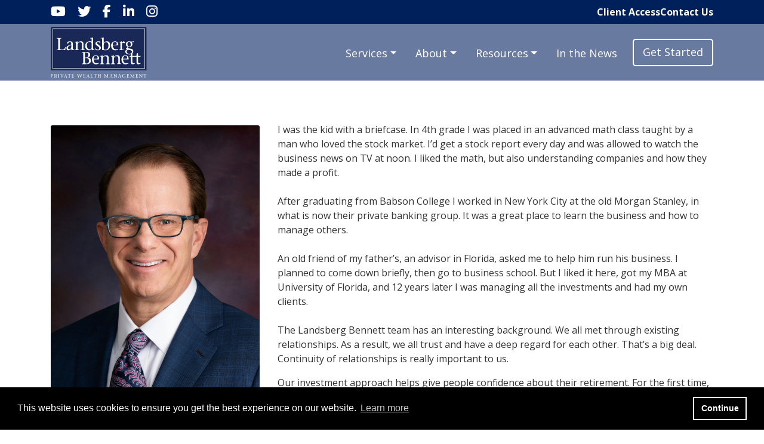

--- FILE ---
content_type: text/html
request_url: https://landsbergbennett.com/michael-landsberg.html
body_size: 7685
content:
<!DOCTYPE html>
<html lang="en">
<head>
	<meta charset="utf-8">
	<meta http-equiv="X-UA-Compatible" content="IE=edge">
	<meta name="viewport" content="width=device-width, initial-scale=1.0">
	<meta name="format-detection" content="telephone=no">
	<meta property="og:locale" content="en_US" />
	<meta property="og:type" content="website" />
	<meta name="twitter:card" content="summary" />
	<meta name="twitter:image" content="https://images.ctfassets.net/nac4rsvtoh64/4z50z7nJP2rjoTNNnW4gg5/a53c0a944686d75fb0e13a70d0803e4f/social-image-Landsberg-Bennett.jpg" />
                <meta name="og:image" content="https://images.ctfassets.net/nac4rsvtoh64/4z50z7nJP2rjoTNNnW4gg5/a53c0a944686d75fb0e13a70d0803e4f/social-image-Landsberg-Bennett.jpg" /><link rel="canonical" href="https://landsbergbennett.com/michael-landsberg.html" /><meta name="title" content="Michael Landsberg, CIMA®, CFP®, AIF®, Partner | Landsberg Bennett" />
<meta property="og:title" content="Michael Landsberg, CIMA®, CFP®, AIF®, Partner | Landsberg Bennett" />
<meta name="twitter:title" content="Michael Landsberg, CIMA®, CFP®, AIF®, Partner | Landsberg Bennett" /><meta name="description" content="Michael Landsberg, CIMA®, CFP®, AIF® serves as Landsberg Bennett's Chief Investment Officer and leads the firm's investment committee." />
<meta property="og:description" content="Michael Landsberg, CIMA®, CFP®, AIF® serves as Landsberg Bennett's Chief Investment Officer and leads the firm's investment committee." />
<meta name="twitter:description" content="Michael Landsberg, CIMA®, CFP®, AIF® serves as Landsberg Bennett's Chief Investment Officer and leads the firm's investment committee." />
	<title>Michael Landsberg, CIMA®, CFP®, AIF®, Partner | Landsberg Bennett</title><meta property="og:site_name" content="Landsberg Bennett" />
	<script src="https://code.jquery.com/jquery-3.6.0.min.js" integrity="sha256-/xUj+3OJU5yExlq6GSYGSHk7tPXikynS7ogEvDej/m4=" crossorigin="anonymous"></script>
	<script src="https://stackpath.bootstrapcdn.com/bootstrap/4.3.1/js/bootstrap.bundle.min.js"></script>
	<link rel="icon" href="https://assets.ctfassets.net/nac4rsvtoh64/KLgcilqY4dg1CF04sIsot/d679053a87dab384f4b29b71be760ef3/lb-favicon.ico" type="image/gif" sizes="16x16">
        <meta name="twitter:card" content="summary_large_image" />
	<script type="application/javascript" src="media-player.js"></script>
<script type="application/javascript" src="global.js"></script>
	<link rel="manifest" href="./manifest.json" />
	<link rel="stylesheet" href="/megamenu.css">
	<link rel="stylesheet" href="/bootstrap.min.css">
	<link rel="stylesheet" href="/branded.css">
	<!-- HOVER.CSS -->
	<link rel="stylesheet" href="https://cdnjs.cloudflare.com/ajax/libs/hover.css/2.3.1/css/hover-min.css">
	<!-- COOKIE DISCLAIMER-->
	<link rel="stylesheet" type="text/css" href="https://cdn.jsdelivr.net/npm/cookieconsent@3/build/cookieconsent.min.css" />
	<!-- FONTAWESOME -->
	<link href="./fontawesome/css/all.min.css" rel="stylesheet">
	<link href="./fontawesome/css/fa-kit-upload.css" rel="stylesheet">
	<link href="./fontawesome/css/fa-main.css" rel="stylesheet">
	<link href="./fontawesome/css/fa-v4-font-face.css" rel="stylesheet">
	<link href="./fontawesome/css/fa-v4-shims.css" rel="stylesheet">
	<link href="./fontawesome/css/fa-v5-font-face.css" rel="stylesheet">
	<script src="https://kit.fontawesome.com/ef1be3e883.js"></script>
	<!-- Google Tag Manager -->
      <script>
        window.addEventListener('load', function() {
          setTimeout(function() {
            (function(w, d, s, l, i) {
              w[l] = w[l] || [];
              w[l].push({
                'gtm.start': new Date().getTime(),
                event: 'gtm.js'
              });
              var f = d.getElementsByTagName(s)[0],
                  j = d.createElement(s),
                  dl = l != 'dataLayer' ? '&l=' + l : '';
              j.async = true;
              j.src = 'https://www.googletagmanager.com/gtm.js?id=' + i + dl;
              f.parentNode.insertBefore(j, f);
            })(window, document, 'script', 'dataLayer', 'GTM-PNLRJXW');
          }, 3000); // 3 second delay
        });
      </script>
    <!-- End Google Tag Manager --><!-- Google Tag Manager -->
      <script>
        window.addEventListener('load', function() {
          setTimeout(function() {
            (function(w, d, s, l, i) {
              w[l] = w[l] || [];
              w[l].push({
                'gtm.start': new Date().getTime(),
                event: 'gtm.js'
              });
              var f = d.getElementsByTagName(s)[0],
                  j = d.createElement(s),
                  dl = l != 'dataLayer' ? '&l=' + l : '';
              j.async = true;
              j.src = 'https://www.googletagmanager.com/gtm.js?id=' + i + dl;
              f.parentNode.insertBefore(j, f);
            })(window, document, 'script', 'dataLayer', 'GTM-MVPWHKT');
          }, 3000); // 3 second delay
        });
      </script>
    <!-- End Google Tag Manager -->
</head>
<body id="IDfvU0fpXm5h0PSAp5fz3SR">
	<content class="ht-content">
		<section class="outer-container element-container default bg-color-3 fixed-top nested container-fluid"  id="ID2m0mcJ3CbJ4lCr1L7B2VeH" >
    <div class="row outer-row">
        <section class="inner-container container">
            <div class="row inner-row">
                <element id="ID3M0Hi5O8uPd4BgznMy2Fae"  class="a-text-color-white align-items-center col-md-6 col-sm-12 d-flex p-margin-bottom-0 top-nav-social default"   type="default">
   <a name="landsberg-top-nav-social-icons"></a>
   
   
   <div class="body-text"><p><a href="https://www.youtube.com/@landsbergbennettPWM" target="_blank" aria-label="Icon"><i class="fa-brands fa-youtube nav-social margin-right-20"></i></a><a href="https://twitter.com/LB_PWM" target="_blank" aria-label="Icon"><i class="fa-brands fa-twitter nav-social margin-right-20"></i></a><a href="https://www.facebook.com/landsbergbennettPWM" target="_blank" aria-label="Icon"><i class="fa-brands fa-facebook-f nav-social margin-right-20"></i></a><a href="https://www.linkedin.com/company/landsberg-bennett-pwm" target="_blank" aria-label="Icon"><i class="fa-brands fa-linkedin-in nav-social margin-right-20"></i></a><a href="https://www.instagram.com/landsbergbennettpwm/" target="_blank" aria-label="Icon"><i class="fa-brands fa-instagram nav-social"></i></a></p></div>
   
   
   
</element><element id="ID6Neo3BgZKYb830zzk2aTtI"  class="a-text-color-white col-md-6 col-sm-12 top-nav-links default"   type="default">
   <a name="landsberg-top-nav-links"></a>
   
   
   <div class="body-text"><ul><li><p><b></b><a href="client-access.html"><b>Client Access</b></a></p></li><li><p><b></b><a href="contact-us.html"><b>Contact Us</b></a></p></li></ul><p></p></div>
   
   
   
</element>
            </div>
        </section>
    </div>
</section><header class="element-container navigation fixed-top header" id="ID6EfqqyXiC3ynH3lpN2IUXO" >
    <div class="container ">
        <div class="row">
            <div class="nav-container col-sm-12 a-text-color-white">
    <nav class="navbar navbar-expand-lg">
        
        
        <a href="/"><img style="width: auto; height:85px;" src="https://images.ctfassets.net/nac4rsvtoh64/7zYmralpxjyUNXzPZ7mmTP/fa36424815a7a2e3ca505b87e4aee68c/LB_W.svg" alt="Logo"/></a>
        
        <button class="navbar-toggler" type="button" data-toggle="collapse" data-target="#collapsibleNavbar" aria-label="Open the menu">
				<i class="fas fa-bars" aria-hidden="true"></i>
			</button>
        <div class="collapse navbar-collapse justify-content-center flex-column" id="collapsibleNavbar">
            
            <ul class="navbar-nav ml-auto">
                <li class="nav-item dropdown">
                    <a class="nav-link dropdown-toggle" data-toggle="dropdown" href="#" role="button" aria-haspopup="true" aria-expanded="false">Services</a>
                    <div class="dropdown-menu">
                    <a class="dropdown-item" href="/our-services.html" >Services</a>
                    
                        <a class="dropdown-item" href="/planning-process.html" >Planning Process</a>
                    
                        <a class="dropdown-item" href="/how-we-work.html" >How We Work</a>
                    
                </div></li>
                
                <li class="nav-item dropdown">
                    <a class="nav-link dropdown-toggle" data-toggle="dropdown" href="#" role="button" aria-haspopup="true" aria-expanded="false">About</a>
                    <div class="dropdown-menu">
                    <a class="dropdown-item" href="/about.html" >About</a>
                    
                        <a class="dropdown-item" href="/our-team.html" >Our Team</a>
                    
                        <a class="dropdown-item" href="/who-we-serve.html" >Who We Serve</a>
                    
                </div></li>
                
                <li class="nav-item dropdown">
                    <a class="nav-link dropdown-toggle" data-toggle="dropdown" href="#" role="button" aria-haspopup="true" aria-expanded="false">Resources</a>
                    <div class="dropdown-menu">
                    
                    
                        <a class="dropdown-item" href="/wealth-management-videos.html" >Wealth Management Videos</a>
                    
                        <a class="dropdown-item" href="/insights.html" >Insights</a>
                    
                        <a class="dropdown-item" href="/events.html" >Events</a>
                    
                </div></li>
                
                <li class="nav-item"><a class="nav-link" href="/in-the-news.html" >In the News</a></li>
                <li class="nav-item"><a class="nav-link" href="/get-started.html" >Get Started</a></li>
            </ul>
            
        </div>
    </nav>
</div>
        </div>
    </div>
</header><section class="" id="ID9eL3FnNcvNjlJ2lbNVR86">
    <div class="container  element-container image-on-top-with-text default lb-bio-page none"  >
        <div class="row"><element id="ID6zyXvVvTahkMkDabP6Psj1" class="col-md-4 col-sm-12 lb-bio-image lb-links-clear padding-top-5 image-on-top-with-text" type="image-on-top-with-text" >
    <a name="lb-bio-m-landsberg"></a>
    <div class="image-wrapper">
    
    <img class="img-fluid" src="https://images.ctfassets.net/nac4rsvtoh64/7MWeohiXAoNmSxrICLnUBQ/d6a36613f1e6762b5e69e75242882129/20220523-Michael_Landsberg-0076.jpg?fm=webp" alt="Landsberg Bennett Team Michael Landsberg"  />
    
</div>
    
    
    <div class="body-text"><p><div class="lb-bio-info" style="padding-top: 10px;"><h3 id="lb-name-bio">Michael Landsberg,</h3><h3 id="lb-name-bio"><a href="https://investmentsandwealth.org/certifications/welcome-to-cima" target="_blank" rel="noopener">CIMA<sup>®</sup></a>, <a href="https://www.cfp.net/" target="_blank" rel="noopener">CFP<sup>®</sup></a>, <a href="https://www.fi360.com/" target="_blank" rel="noopener">AIF<sup>®</sup></a></h3><p style="font-size: 1rem; !important; font-style: italic !important; color: #000 !important; font-weight: 700 !important;">Partner</p></div><div class="lb-bio-info" style="line-height: 1.35; padding: 0;"><i  style="color: #222d67;" class="fas fa-graduation-cap"></i><span class="lb-bio-college" style="color: #666; font-size: 18px; padding-left: 7px;">B.S., Babson College<br /><i  style="color: #fff;" class="fas fa-graduation-cap"></i><span class="lb-bio-college" style="color: #666; font-size: 18px; padding-left: 5px;">M.B.A., University of Florida</span></span></div><div class="lb-social-bio"><a href="https://www.linkedin.com/in/michaellandsberg/" target="_blank" rel="noopener"><i style="padding: 0px 25px 0px 0px; color: #222d67; font-size: 1.25rem;" class="fab fa-linkedin-in"></i></a><a href="https://twitter.com/m_landsberg" target="_blank" rel="noopener"><i style="padding: 0px 25px 0px 0px; color: #222d67; font-size: 1.25rem;" class="fab fa-twitter"></i></a><a href="https://www.facebook.com/Landsberg-Bennett-Private-Wealth-Management-214181979009998/" target="_blank" rel="noopener"><i style="padding: 0px 20px 0px 0px; color: #222d67; font-size: 1.25rem;" class="fab fa-facebook-f"></i></a></div></p></div>
    
    
 </element><element id="ID22UmN0yH6vCxXHQtYlZpYu"  class="col-md-8 col-sm-12 lb-bio default"   type="default">
   <a name="lb-bio-copy-landsberg"></a>
   
   
   <div class="body-text"><p>I was the kid with a briefcase. In 4th grade I was placed in an advanced math class taught by a man who loved the stock market. I’d get a stock report every day and was allowed to watch the business news on TV at noon. I liked the math, but also understanding companies and how they made a profit.<br><br>After graduating from Babson College I worked in New York City at the old Morgan Stanley, in what is now their private banking group. It was a great place to learn the business and how to manage others.<br><br>An old friend of my father’s, an advisor in Florida, asked me to help him run his business. I planned to come down briefly, then go to business school. But I liked it here, got my MBA at University of Florida, and 12 years later I was managing all the investments and had my own clients.<br><br>The Landsberg Bennett team has an interesting background. We all met through existing relationships. As a result, we all trust and have a deep regard for each other. That’s a big deal. Continuity of relationships is really important to us.</p><p>Our investment approach helps give people confidence about their retirement. For the first time, they understand their investments, and that they’re driven by the plan. We feel that by making it simple, our clients are much more likely to stay the course.<br><br>Money is emotional. So we introduce discipline—rebalancing, rules-based buying and selling. We also try to stay ahead of what could go wrong. In our opinion, it’s more important not to be wrong than it is to be right.</p><p>What makes it all worthwhile to me? Having an impact on people’s everyday lives. Helping them retire early, leave money for a charity, pay for a wedding.<br><br>My wife and I have three children. Children are a blessing and you have only a short time with them. So we’re involved. I was president of the board of trustees of their school and she was president of the parents’ association. I also coach sports, which allows me to be out there with them.<br><br>Portfolio management might be compared to making wine. It looks simple but it’s actually difficult. Great chefs and great vintners take the same ingredients that are available to everyone and strive to make a remarkable product. They pay more attention, they’re more detail-oriented. Remarkable service is our goal — one that’s worthy of putting in a good day’s work.</p></div>
   
   
   
</element><element id="ID3ptGhMzFd3WvZzdVwr54XT"  class="a-hover-blue a-text-color-2 col-md-8 col-sm-12 disclaimer-text h2-padding-bottom-25 h6-padding-bottom-25 link-underline offset-md-4 text-center default"   type="default">
   <a name="michael-landsberg-awards"></a>
   
   
   <div class="body-text"><hr/><h3><b>AWARDS</b></h3><h3><a href="https://www.forbes.com/profile/michael-landsberg/" target="_blank" class="">FORBES</a></h3><h3>Forbes&#39; Best in State Wealth Advisors</h3><p>2025 | 2024 | 2023 | 2022 | 2021 | 2020 | 2019 | 2018</p><h6><i>The Forbes ranking of Best-In-State Wealth Advisors, developed by SHOOK Research, is based on an algorithm of qualitative criteria, mostly gained through telephone and in-person due diligence interviews, and quantitative data. Those advisors that are considered have a minimum of seven years’ experience, and the algorithm weights factors like revenue trends, assets under management, compliance records, industry experience and those that encompass best practices in their practices and approach to working with clients. Portfolio performance is not a criteria due to varying client objectives and lack of audited data. Neither Forbes or SHOOK receive a fee in exchange for rankings.</i></h6><h3><a href="https://www.barrons.com/advisor/report/top-financial-advisors/1200/2018?page=1" target="_blank" class="">BARRON&#39;S</a></h3><h3>America’s Top Advisor Ranking</h3><p>2018 | 2017 | 2016 | 2015 | 2012 | 2011 | 2010</p><h6><i>Barron’s annual rankings are based on assets under management, revenue generated by advisors for their firms, and the quality of their practices. Investment performance isn’t an explicit criterion, because it is often a function of each client’s appetite for risk. In our evaluations, we examine regulatory records, internal company documents, and 100-plus data points provided by the advisors themselves.</i></h6><h3><a href="https://www.advisorhub.com/advisors-to-watch-ria-2025/" target="_blank" class="">ADVISORHUB</a></h3><h3>Top Financial Advisor</h3><p>2025 | 2024 | 2023 | 2022</p><h6><i>There was no compensation exchanged in consideration for or the use of this rating. For more information, please visit https://www.advisorhub.com/</i></h6><p></p></div>
   
   
   
</element></div>
    </div>
</section><section class="outer-container element-container default center-elements pb-5 nested container-fluid"  id="ID62LMdpCW2x4zRbvBbqkJwZ" >
    <div class="row outer-row">
        <section class="inner-container container">
            <div class="row inner-row">
                <element id="ID5vgMTlb4ELArEbzG12JRuH"  class="col-12 text-center default"   type="default">
   <a name="lb-button-get-started"></a>
   
   
   <div class="body-text"><p><a href="get-started.html"><button id="lb-btn-blue" class="btn style="text-align: center !important;">Get started</button></a></p></div>
   
   
   
</element>
            </div>
        </section>
    </div>
</section><section class="outer-container element-container default rawelement padding-top-30 padding-bottom-15 lb-footer bg-color-3 nested container-fluid"  id="ID4sqqsNpDJXn6p24erE9fnu" >
    <div class="row outer-row">
        <section class="inner-container container">
            <div class="row inner-row">
                <element id="ID3cuHJpyrmkInMoV2kbAQfd"  class="a-text-color-5 col-sm-12 lb-footer-menu-links p-text-color-white text-center default"   type="default">
   <a name="lb-footer-menu-links"></a>
   
   
   <div class="body-text"><p><span><a href="index.html" target="_self">Home</a><span style="padding: 0px 10px;">&verbar;</span><a href="contact-us.html" target="_self">Contact Us</a><span style="padding: 0px 10px;">&verbar;</span><a href="https://hightoweradvisors.com/legal-and-privacy.html" target="_blank" rel="noopener">Legal & Privacy</a><span style="padding: 0px 10px;">&verbar;</span><a href="https://hightoweradvisors.com/web-accessibility-policy.html" target="_blank" rel="noopener">Web Accessibility Policy</a></span></p></div>
   
   
   
</element><element id="IDI9jhS1LEKrIDhg3nNoZKc"  class="a-text-color-5 col-sm-12 lb-footer-legal-links p-text-color-white text-center default"   type="default">
   <a name="lb-footer-legal"></a>
   
   
   <div class="body-text"><p><b>Form Client Relationship Summary (&quot;Form CRS&quot;)</b> is a brief summary of the brokerage and advisor services we offer.<br><a href="https://hightoweradvisors.com/resources/HTA-Form-CRS.pdf" target="_blank" class="footer-link-alt">HTA Client Relationship Summary</a> | <a href="https://hightoweradvisors.com/resources/HTS-Form-CRS.pdf" target="_blank" class="footer-link-alt">HTS Client Relationship Summary</a></p><p><a href="https://hightoweradvisors.com/" target="_blank" class="">Hightower Advisors, LLC</a> is a SEC registered investment adviser. <a href="https://adviserinfo.sec.gov/" target="_blank" class="">IAPD</a><br>© 2025 Hightower Advisors. All Rights Reserved.</p></div>
   
   
   
</element>
                
        <element-raw-html id="ID7hPnZ6GCamQDg35LU4ri5R" 
         class=""
         style="height:null;">
            <script>
    // sticky nav
    $(function() {
        $(window).scroll(function() {
            var scroll = $(window).scrollTop();

            if (scroll >= 50) {
                $(".header").addClass("nav-sticky");
            } else {
                $(".header").removeClass("nav-sticky");
            }
        });
    });

    // scroll adjust for anchor links
    document.querySelectorAll('a[href*="#"]').forEach(anchor => {
        anchor.addEventListener('click', function (e) {
            e.preventDefault();

            const target = document.querySelector(this.getAttribute('href'));
            if (target) {
                const targetPosition = target.offsetTop - 140; // scroll offset value
                console.log('Target Position:', targetPosition);

                window.scrollTo({
                    top: targetPosition,
                    behavior: 'smooth'
                });
            }
        });
    });
</script>
        </element-raw-html>
    
        
                
        <element-raw-html id="ID1bjmK7wOCiXnXnuXBoXucJ" 
         class=""
         style="height:null;">
            <!-- Start of HubSpot Embed Code -->
<script type="text/javascript" id="hs-script-loader" async defer src="//js.hs-scripts.com/46917198.js?businessUnitId=2406363"></script>
<!-- End of HubSpot Embed Code -->
        </element-raw-html>
    
        
            </div>
        </section>
    </div>
</section>
	</content>
	<div id="megamenuData" style="display:none;">[{"level1":[{"title":"Services","anchor":"our-services","openNewWindow":false,"level2":[{"anchor":"planning-process","subTitle":"Planning Process","openNewWindow":false},{"anchor":"how-we-work","subTitle":"How We Work","openNewWindow":false}]},{"title":"About","anchor":"about","openNewWindow":false,"level2":[{"anchor":"our-team","subTitle":"Our Team","openNewWindow":false},{"anchor":"who-we-serve","subTitle":"Who We Serve","openNewWindow":false}]},{"title":"In the News","anchor":"in-the-news","openNewWindow":false,"level2":[]},{"title":"Get Started","anchor":"get-started","openNewWindow":false,"level2":[]}]}]</div>
	<!-- Google Tag Manager (noscript) -->
            <noscript><iframe src="https://www.googletagmanager.com/ns.html?id=GTM-PNLRJXW"
            height="0" width="0" style="display:none;visibility:hidden"></iframe></noscript>
            <!-- End Google Tag Manager (noscript) --><!-- Google Tag Manager (noscript) -->
                <noscript><iframe src="https://www.googletagmanager.com/ns.html?id=GTM-MVPWHKT"
                height="0" width="0" style="display:none;visibility:hidden"></iframe></noscript>
                <!-- End Google Tag Manager (noscript) -->
	<script src="https://cdn.jsdelivr.net/npm/cookieconsent@3/build/cookieconsent.min.js" data-cfasync="false"></script>
	<script>
		window.cookieconsent.initialise({
			"palette": {
				"popup": {
					"background": "#000"
				},
				"button": {
					"background": "transparent",
					"border": "#ffffff",
					"text": "#ffffff"
				}
			},
			"content": {
				"dismiss": "Continue",
				"href": "https://hightoweradvisors.com/legal-and-privacy.html#cookie-policy"
			}
		});
	</script>
	<!-- ANIMATE ON SCROLL -->
	<link href="https://unpkg.com/aos@2.3.1/dist/aos.css" rel="stylesheet">
	<script src="https://unpkg.com/aos@2.3.1/dist/aos.js"></script>
	<script>
		AOS.init();
	</script>
	<script src="./static/js/main.js"></script><script>! function (e) {function r(r) {for (var n, i, a = r[0], c = r[1], l = r[2], s = 0, p = []; s < a.length; s++) i = a[s], Object.prototype.hasOwnProperty.call(o, i) && o[i] && p.push(o[i][0]), o[i] = 0;for (n in c) Object.prototype.hasOwnProperty.call(c, n) && (e[n] = c[n]);for (f && f(r); p.length;) p.shift()();return u.push.apply(u, l || []), t()}function t() {for (var e, r = 0; r < u.length; r++) {for (var t = u[r], n = !0, a = 1; a < t.length; a++) {var c = t[a];0 !== o[c] && (n = !1)}n && (u.splice(r--, 1), e = i(i.s = t[0]))}return e}var n = {},o = {1: 0},u = [];function i(r) {if (n[r]) return n[r].exports;var t = n[r] = {i: r,l: !1,exports: {}};return e[r].call(t.exports, t, t.exports, i), t.l = !0, t.exports}i.e = function (e) {var r = [],t = o[e];if (0 !== t)if (t) r.push(t[2]);else {var n = new Promise((function (r, n) {t = o[e] = [r, n]}));r.push(t[2] = n);var u, a = document.createElement("script");a.charset = "utf-8", a.timeout = 120, i.nc && a.setAttribute("nonce", i.nc), a.src = function (e) {return i.p + "static/js/" + ({} [e] || e) + "." + {3: "bf4db716"} [e] + ".chunk.js"}(e);var c = new Error;u = function (r) {a.onerror = a.onload = null, clearTimeout(l);var t = o[e];if (0 !== t) {if (t) {var n = r && ("load" === r.type ? "missing" : r.type),u = r && r.target && r.target.src;c.message = "Loading chunk " + e + " failed.(" + n + ": " + u + ")", c.name = "ChunkLoadError",c.type = n, c.request = u, t[1](c)}o[e] = void 0}};var l = setTimeout((function () {u({type: "timeout",target: a})}), 12e4);a.onerror = a.onload = u, document.head.appendChild(a)} return Promise.all(r)}, i.m = e, i.c = n, i.d = function (e, r, t) {i.o(e, r) || Object.defineProperty(e, r, {enumerable: !0,get: t})}, i.r = function (e) {"undefined" != typeof Symbol && Symbol.toStringTag && Object.defineProperty(e, Symbol.toStringTag, {value: "Module"}), Object.defineProperty(e, "__esModule", {value: !0})}, i.t = function (e, r) {if (1 & r && (e = i(e)), 8 & r) return e;if (4 & r && "object" == typeof e && e && e.__esModule) return e;var t = Object.create(null);if (i.r(t), Object.defineProperty(t, "default", {enumerable: !0,value: e}), 2 & r && "string" != typeof e)for (var n in e) i.d(t, n, function (r) {return e[r]}.bind(null, n));return t}, i.n = function (e) {var r = e && e.__esModule ? function () {return e.default} : function () {return e};return i.d(r, "a", r), r}, i.o = function (e, r) {return Object.prototype.hasOwnProperty.call(e, r)}, i.p = "/", i.oe = function (e) {throw console.error(e), e};var a = this["webpackJsonpblog-renderer"] = this["webpackJsonpblog-renderer"] || [],c = a.push.bind(a);a.push = r, a = a.slice();for (var l = 0; l < a.length; l++) r(a[l]);var f = c;t()}([])</script>	
</body>
</html>

--- FILE ---
content_type: text/css
request_url: https://landsbergbennett.com/branded.css
body_size: 43396
content:
@import"https://fonts.googleapis.com/css2?family=Open+Sans:ital,wght@0,400;0,600;0,700;1,400&display=swap";iframe[id^=skOptin]{min-height:400px !important}.padding-5{padding:5px}.padding-10{padding:10px}.padding-15{padding:15px}.padding-20{padding:20px}.padding-25{padding:25px}.padding-30{padding:30px}.padding-35{padding:35px}.padding-40{padding:40px}.padding-45{padding:45px}.padding-50{padding:50px}.padding-55{padding:55px}.padding-60{padding:60px}.padding-65{padding:65px}.padding-70{padding:70px}.padding-75{padding:75px}.padding-80{padding:80px}.padding-85{padding:85px}.padding-90{padding:90px}.padding-95{padding:95px}.padding-100{padding:100px}.padding-105{padding:105px}.padding-110{padding:110px}.padding-115{padding:115px}.padding-120{padding:120px}.padding-125{padding:125px}.padding-130{padding:130px}.padding-135{padding:135px}.padding-140{padding:140px}.padding-145{padding:145px}.padding-150{padding:150px}.padding-155{padding:155px}.padding-160{padding:160px}.padding-165{padding:165px}.padding-170{padding:170px}.padding-175{padding:175px}.padding-180{padding:180px}.padding-185{padding:185px}.padding-190{padding:190px}.padding-195{padding:195px}.padding-200{padding:200px}.padding-205{padding:205px}.padding-210{padding:210px}.padding-215{padding:215px}.padding-220{padding:220px}.padding-225{padding:225px}.padding-230{padding:230px}.padding-235{padding:235px}.padding-240{padding:240px}.padding-245{padding:245px}.padding-250{padding:250px}.padding-255{padding:255px}.padding-260{padding:260px}.padding-265{padding:265px}.padding-270{padding:270px}.padding-275{padding:275px}.padding-280{padding:280px}.padding-285{padding:285px}.padding-290{padding:290px}.padding-295{padding:295px}.padding-300{padding:300px}.padding-top-5{padding-top:5px}.padding-top-10{padding-top:10px}.padding-top-15{padding-top:15px}.padding-top-20{padding-top:20px}.padding-top-25{padding-top:25px}.padding-top-30{padding-top:30px}.padding-top-35{padding-top:35px}.padding-top-40{padding-top:40px}.padding-top-45{padding-top:45px}.padding-top-50{padding-top:50px}.padding-top-55{padding-top:55px}.padding-top-60{padding-top:60px}.padding-top-65{padding-top:65px}.padding-top-70{padding-top:70px}.padding-top-75{padding-top:75px}.padding-top-80{padding-top:80px}.padding-top-85{padding-top:85px}.padding-top-90{padding-top:90px}.padding-top-95{padding-top:95px}.padding-top-100{padding-top:100px}.padding-top-105{padding-top:105px}.padding-top-110{padding-top:110px}.padding-top-115{padding-top:115px}.padding-top-120{padding-top:120px}.padding-top-125{padding-top:125px}.padding-top-130{padding-top:130px}.padding-top-135{padding-top:135px}.padding-top-140{padding-top:140px}.padding-top-145{padding-top:145px}.padding-top-150{padding-top:150px}.padding-top-155{padding-top:155px}.padding-top-160{padding-top:160px}.padding-top-165{padding-top:165px}.padding-top-170{padding-top:170px}.padding-top-175{padding-top:175px}.padding-top-180{padding-top:180px}.padding-top-185{padding-top:185px}.padding-top-190{padding-top:190px}.padding-top-195{padding-top:195px}.padding-top-200{padding-top:200px}.padding-top-205{padding-top:205px}.padding-top-210{padding-top:210px}.padding-top-215{padding-top:215px}.padding-top-220{padding-top:220px}.padding-top-225{padding-top:225px}.padding-top-230{padding-top:230px}.padding-top-235{padding-top:235px}.padding-top-240{padding-top:240px}.padding-top-245{padding-top:245px}.padding-top-250{padding-top:250px}.padding-top-255{padding-top:255px}.padding-top-260{padding-top:260px}.padding-top-265{padding-top:265px}.padding-top-270{padding-top:270px}.padding-top-275{padding-top:275px}.padding-top-280{padding-top:280px}.padding-top-285{padding-top:285px}.padding-top-290{padding-top:290px}.padding-top-295{padding-top:295px}.padding-top-300{padding-top:300px}.padding-top-vh-1{padding-top:5vh}.padding-top-vh-2{padding-top:10vh}.padding-top-vh-3{padding-top:15vh}.padding-top-vh-4{padding-top:20vh}.padding-top-vh-5{padding-top:25vh}.padding-top-vh-6{padding-top:30vh}.padding-top-vh-7{padding-top:35vh}.padding-top-vh-8{padding-top:40vh}.padding-top-vh-9{padding-top:45vh}.padding-top-vh-10{padding-top:50vh}.padding-top-vh-11{padding-top:55vh}.padding-top-vh-12{padding-top:60vh}.padding-top-vh-13{padding-top:65vh}.padding-top-vh-14{padding-top:70vh}.padding-top-vh-15{padding-top:75vh}.padding-top-vh-16{padding-top:80vh}.padding-top-vh-17{padding-top:85vh}.padding-top-vh-18{padding-top:90vh}.padding-top-vh-19{padding-top:95vh}.padding-top-vh-20{padding-top:100vh}.padding-right-5{padding-right:5px}.padding-right-10{padding-right:10px}.padding-right-15{padding-right:15px}.padding-right-20{padding-right:20px}.padding-right-25{padding-right:25px}.padding-right-30{padding-right:30px}.padding-right-35{padding-right:35px}.padding-right-40{padding-right:40px}.padding-right-45{padding-right:45px}.padding-right-50{padding-right:50px}.padding-right-55{padding-right:55px}.padding-right-60{padding-right:60px}.padding-right-65{padding-right:65px}.padding-right-70{padding-right:70px}.padding-right-75{padding-right:75px}.padding-right-80{padding-right:80px}.padding-right-85{padding-right:85px}.padding-right-90{padding-right:90px}.padding-right-95{padding-right:95px}.padding-right-100{padding-right:100px}.padding-right-105{padding-right:105px}.padding-right-110{padding-right:110px}.padding-right-115{padding-right:115px}.padding-right-120{padding-right:120px}.padding-right-125{padding-right:125px}.padding-right-130{padding-right:130px}.padding-right-135{padding-right:135px}.padding-right-140{padding-right:140px}.padding-right-145{padding-right:145px}.padding-right-150{padding-right:150px}.padding-right-155{padding-right:155px}.padding-right-160{padding-right:160px}.padding-right-165{padding-right:165px}.padding-right-170{padding-right:170px}.padding-right-175{padding-right:175px}.padding-right-180{padding-right:180px}.padding-right-185{padding-right:185px}.padding-right-190{padding-right:190px}.padding-right-195{padding-right:195px}.padding-right-200{padding-right:200px}.padding-right-205{padding-right:205px}.padding-right-210{padding-right:210px}.padding-right-215{padding-right:215px}.padding-right-220{padding-right:220px}.padding-right-225{padding-right:225px}.padding-right-230{padding-right:230px}.padding-right-235{padding-right:235px}.padding-right-240{padding-right:240px}.padding-right-245{padding-right:245px}.padding-right-250{padding-right:250px}.padding-right-255{padding-right:255px}.padding-right-260{padding-right:260px}.padding-right-265{padding-right:265px}.padding-right-270{padding-right:270px}.padding-right-275{padding-right:275px}.padding-right-280{padding-right:280px}.padding-right-285{padding-right:285px}.padding-right-290{padding-right:290px}.padding-right-295{padding-right:295px}.padding-right-300{padding-right:300px}.padding-bottom-5{padding-bottom:5px}.padding-bottom-10{padding-bottom:10px}.padding-bottom-15{padding-bottom:15px}.padding-bottom-20{padding-bottom:20px}.padding-bottom-25{padding-bottom:25px}.padding-bottom-30{padding-bottom:30px}.padding-bottom-35{padding-bottom:35px}.padding-bottom-40{padding-bottom:40px}.padding-bottom-45{padding-bottom:45px}.padding-bottom-50{padding-bottom:50px}.padding-bottom-55{padding-bottom:55px}.padding-bottom-60{padding-bottom:60px}.padding-bottom-65{padding-bottom:65px}.padding-bottom-70{padding-bottom:70px}.padding-bottom-75{padding-bottom:75px}.padding-bottom-80{padding-bottom:80px}.padding-bottom-85{padding-bottom:85px}.padding-bottom-90{padding-bottom:90px}.padding-bottom-95{padding-bottom:95px}.padding-bottom-100{padding-bottom:100px}.padding-bottom-105{padding-bottom:105px}.padding-bottom-110{padding-bottom:110px}.padding-bottom-115{padding-bottom:115px}.padding-bottom-120{padding-bottom:120px}.padding-bottom-125{padding-bottom:125px}.padding-bottom-130{padding-bottom:130px}.padding-bottom-135{padding-bottom:135px}.padding-bottom-140{padding-bottom:140px}.padding-bottom-145{padding-bottom:145px}.padding-bottom-150{padding-bottom:150px}.padding-bottom-155{padding-bottom:155px}.padding-bottom-160{padding-bottom:160px}.padding-bottom-165{padding-bottom:165px}.padding-bottom-170{padding-bottom:170px}.padding-bottom-175{padding-bottom:175px}.padding-bottom-180{padding-bottom:180px}.padding-bottom-185{padding-bottom:185px}.padding-bottom-190{padding-bottom:190px}.padding-bottom-195{padding-bottom:195px}.padding-bottom-200{padding-bottom:200px}.padding-bottom-205{padding-bottom:205px}.padding-bottom-210{padding-bottom:210px}.padding-bottom-215{padding-bottom:215px}.padding-bottom-220{padding-bottom:220px}.padding-bottom-225{padding-bottom:225px}.padding-bottom-230{padding-bottom:230px}.padding-bottom-235{padding-bottom:235px}.padding-bottom-240{padding-bottom:240px}.padding-bottom-245{padding-bottom:245px}.padding-bottom-250{padding-bottom:250px}.padding-bottom-255{padding-bottom:255px}.padding-bottom-260{padding-bottom:260px}.padding-bottom-265{padding-bottom:265px}.padding-bottom-270{padding-bottom:270px}.padding-bottom-275{padding-bottom:275px}.padding-bottom-280{padding-bottom:280px}.padding-bottom-285{padding-bottom:285px}.padding-bottom-290{padding-bottom:290px}.padding-bottom-295{padding-bottom:295px}.padding-bottom-300{padding-bottom:300px}.padding-left-5{padding-left:5px}.padding-left-10{padding-left:10px}.padding-left-15{padding-left:15px}.padding-left-20{padding-left:20px}.padding-left-25{padding-left:25px}.padding-left-30{padding-left:30px}.padding-left-35{padding-left:35px}.padding-left-40{padding-left:40px}.padding-left-45{padding-left:45px}.padding-left-50{padding-left:50px}.padding-left-55{padding-left:55px}.padding-left-60{padding-left:60px}.padding-left-65{padding-left:65px}.padding-left-70{padding-left:70px}.padding-left-75{padding-left:75px}.padding-left-80{padding-left:80px}.padding-left-85{padding-left:85px}.padding-left-90{padding-left:90px}.padding-left-95{padding-left:95px}.padding-left-100{padding-left:100px}.padding-left-105{padding-left:105px}.padding-left-110{padding-left:110px}.padding-left-115{padding-left:115px}.padding-left-120{padding-left:120px}.padding-left-125{padding-left:125px}.padding-left-130{padding-left:130px}.padding-left-135{padding-left:135px}.padding-left-140{padding-left:140px}.padding-left-145{padding-left:145px}.padding-left-150{padding-left:150px}.padding-left-155{padding-left:155px}.padding-left-160{padding-left:160px}.padding-left-165{padding-left:165px}.padding-left-170{padding-left:170px}.padding-left-175{padding-left:175px}.padding-left-180{padding-left:180px}.padding-left-185{padding-left:185px}.padding-left-190{padding-left:190px}.padding-left-195{padding-left:195px}.padding-left-200{padding-left:200px}.padding-left-205{padding-left:205px}.padding-left-210{padding-left:210px}.padding-left-215{padding-left:215px}.padding-left-220{padding-left:220px}.padding-left-225{padding-left:225px}.padding-left-230{padding-left:230px}.padding-left-235{padding-left:235px}.padding-left-240{padding-left:240px}.padding-left-245{padding-left:245px}.padding-left-250{padding-left:250px}.padding-left-255{padding-left:255px}.padding-left-260{padding-left:260px}.padding-left-265{padding-left:265px}.padding-left-270{padding-left:270px}.padding-left-275{padding-left:275px}.padding-left-280{padding-left:280px}.padding-left-285{padding-left:285px}.padding-left-290{padding-left:290px}.padding-left-295{padding-left:295px}.padding-left-300{padding-left:300px}.padding-none{padding:0}.padding-1-pct{padding:1%}.padding-2-pct{padding:2%}.padding-3-pct{padding:3%}.padding-4-pct{padding:4%}.padding-5-pct{padding:5%}.padding-6-pct{padding:6%}.padding-7-pct{padding:7%}.padding-8-pct{padding:8%}.padding-9-pct{padding:9%}.padding-10-pct{padding:10%}.padding-top-1-pct{padding-top:1%}.padding-top-2-pct{padding-top:2%}.padding-top-3-pct{padding-top:3%}.padding-top-4-pct{padding-top:4%}.padding-top-5-pct{padding-top:5%}.padding-top-6-pct{padding-top:6%}.padding-top-7-pct{padding-top:7%}.padding-top-8-pct{padding-top:8%}.padding-top-9-pct{padding-top:9%}.padding-top-10-pct{padding-top:10%}.padding-right-1-pct{padding-right:1%}.padding-right-2-pct{padding-right:2%}.padding-right-3-pct{padding-right:3%}.padding-right-4-pct{padding-right:4%}.padding-right-5-pct{padding-right:5%}.padding-right-6-pct{padding-right:6%}.padding-right-7-pct{padding-right:7%}.padding-right-8-pct{padding-right:8%}.padding-right-9-pct{padding-right:9%}.padding-right-10-pct{padding-right:10%}.padding-bottom-1-pct{padding-bottom:1%}.padding-bottom-2-pct{padding-bottom:2%}.padding-bottom-3-pct{padding-bottom:3%}.padding-bottom-4-pct{padding-bottom:4%}.padding-bottom-5-pct{padding-bottom:5%}.padding-bottom-6-pct{padding-bottom:6%}.padding-bottom-7-pct{padding-bottom:7%}.padding-bottom-8-pct{padding-bottom:8%}.padding-bottom-9-pct{padding-bottom:9%}.padding-bottom-10-pct{padding-bottom:10%}.padding-left-1-pct{padding-left:1%}.padding-left-2-pct{padding-left:2%}.padding-left-3-pct{padding-left:3%}.padding-left-4-pct{padding-left:4%}.padding-left-5-pct{padding-left:5%}.padding-left-6-pct{padding-left:6%}.padding-left-7-pct{padding-left:7%}.padding-left-8-pct{padding-left:8%}.padding-left-9-pct{padding-left:9%}.padding-left-10-pct{padding-left:10%}.margin-5{margin:5px}.margin-10{margin:10px}.margin-15{margin:15px}.margin-20{margin:20px}.margin-25{margin:25px}.margin-30{margin:30px}.margin-35{margin:35px}.margin-40{margin:40px}.margin-45{margin:45px}.margin-50{margin:50px}.margin-55{margin:55px}.margin-60{margin:60px}.margin-65{margin:65px}.margin-70{margin:70px}.margin-75{margin:75px}.margin-80{margin:80px}.margin-85{margin:85px}.margin-90{margin:90px}.margin-95{margin:95px}.margin-100{margin:100px}.margin-105{margin:105px}.margin-110{margin:110px}.margin-115{margin:115px}.margin-120{margin:120px}.margin-125{margin:125px}.margin-130{margin:130px}.margin-135{margin:135px}.margin-140{margin:140px}.margin-145{margin:145px}.margin-150{margin:150px}.margin-155{margin:155px}.margin-160{margin:160px}.margin-165{margin:165px}.margin-170{margin:170px}.margin-175{margin:175px}.margin-180{margin:180px}.margin-185{margin:185px}.margin-190{margin:190px}.margin-195{margin:195px}.margin-200{margin:200px}.margin-205{margin:205px}.margin-210{margin:210px}.margin-215{margin:215px}.margin-220{margin:220px}.margin-225{margin:225px}.margin-230{margin:230px}.margin-235{margin:235px}.margin-240{margin:240px}.margin-245{margin:245px}.margin-250{margin:250px}.margin-255{margin:255px}.margin-260{margin:260px}.margin-265{margin:265px}.margin-270{margin:270px}.margin-275{margin:275px}.margin-280{margin:280px}.margin-285{margin:285px}.margin-290{margin:290px}.margin-295{margin:295px}.margin-300{margin:300px}.margin-top-5{margin-top:5px}.margin-top-10{margin-top:10px}.margin-top-15{margin-top:15px}.margin-top-20{margin-top:20px}.margin-top-25{margin-top:25px}.margin-top-30{margin-top:30px}.margin-top-35{margin-top:35px}.margin-top-40{margin-top:40px}.margin-top-45{margin-top:45px}.margin-top-50{margin-top:50px}.margin-top-55{margin-top:55px}.margin-top-60{margin-top:60px}.margin-top-65{margin-top:65px}.margin-top-70{margin-top:70px}.margin-top-75{margin-top:75px}.margin-top-80{margin-top:80px}.margin-top-85{margin-top:85px}.margin-top-90{margin-top:90px}.margin-top-95{margin-top:95px}.margin-top-100{margin-top:100px}.margin-top-105{margin-top:105px}.margin-top-110{margin-top:110px}.margin-top-115{margin-top:115px}.margin-top-120{margin-top:120px}.margin-top-125{margin-top:125px}.margin-top-130{margin-top:130px}.margin-top-135{margin-top:135px}.margin-top-140{margin-top:140px}.margin-top-145{margin-top:145px}.margin-top-150{margin-top:150px}.margin-top-155{margin-top:155px}.margin-top-160{margin-top:160px}.margin-top-165{margin-top:165px}.margin-top-170{margin-top:170px}.margin-top-175{margin-top:175px}.margin-top-180{margin-top:180px}.margin-top-185{margin-top:185px}.margin-top-190{margin-top:190px}.margin-top-195{margin-top:195px}.margin-top-200{margin-top:200px}.margin-top-205{margin-top:205px}.margin-top-210{margin-top:210px}.margin-top-215{margin-top:215px}.margin-top-220{margin-top:220px}.margin-top-225{margin-top:225px}.margin-top-230{margin-top:230px}.margin-top-235{margin-top:235px}.margin-top-240{margin-top:240px}.margin-top-245{margin-top:245px}.margin-top-250{margin-top:250px}.margin-top-255{margin-top:255px}.margin-top-260{margin-top:260px}.margin-top-265{margin-top:265px}.margin-top-270{margin-top:270px}.margin-top-275{margin-top:275px}.margin-top-280{margin-top:280px}.margin-top-285{margin-top:285px}.margin-top-290{margin-top:290px}.margin-top-295{margin-top:295px}.margin-top-300{margin-top:300px}.margin-right-5{margin-right:5px}.margin-right-10{margin-right:10px}.margin-right-15{margin-right:15px}.margin-right-20{margin-right:20px}.margin-right-25{margin-right:25px}.margin-right-30{margin-right:30px}.margin-right-35{margin-right:35px}.margin-right-40{margin-right:40px}.margin-right-45{margin-right:45px}.margin-right-50{margin-right:50px}.margin-right-55{margin-right:55px}.margin-right-60{margin-right:60px}.margin-right-65{margin-right:65px}.margin-right-70{margin-right:70px}.margin-right-75{margin-right:75px}.margin-right-80{margin-right:80px}.margin-right-85{margin-right:85px}.margin-right-90{margin-right:90px}.margin-right-95{margin-right:95px}.margin-right-100{margin-right:100px}.margin-right-105{margin-right:105px}.margin-right-110{margin-right:110px}.margin-right-115{margin-right:115px}.margin-right-120{margin-right:120px}.margin-right-125{margin-right:125px}.margin-right-130{margin-right:130px}.margin-right-135{margin-right:135px}.margin-right-140{margin-right:140px}.margin-right-145{margin-right:145px}.margin-right-150{margin-right:150px}.margin-right-155{margin-right:155px}.margin-right-160{margin-right:160px}.margin-right-165{margin-right:165px}.margin-right-170{margin-right:170px}.margin-right-175{margin-right:175px}.margin-right-180{margin-right:180px}.margin-right-185{margin-right:185px}.margin-right-190{margin-right:190px}.margin-right-195{margin-right:195px}.margin-right-200{margin-right:200px}.margin-right-205{margin-right:205px}.margin-right-210{margin-right:210px}.margin-right-215{margin-right:215px}.margin-right-220{margin-right:220px}.margin-right-225{margin-right:225px}.margin-right-230{margin-right:230px}.margin-right-235{margin-right:235px}.margin-right-240{margin-right:240px}.margin-right-245{margin-right:245px}.margin-right-250{margin-right:250px}.margin-right-255{margin-right:255px}.margin-right-260{margin-right:260px}.margin-right-265{margin-right:265px}.margin-right-270{margin-right:270px}.margin-right-275{margin-right:275px}.margin-right-280{margin-right:280px}.margin-right-285{margin-right:285px}.margin-right-290{margin-right:290px}.margin-right-295{margin-right:295px}.margin-right-300{margin-right:300px}.margin-bottom-5{margin-bottom:5px}.margin-bottom-10{margin-bottom:10px}.margin-bottom-15{margin-bottom:15px}.margin-bottom-20{margin-bottom:20px}.margin-bottom-25{margin-bottom:25px}.margin-bottom-30{margin-bottom:30px}.margin-bottom-35{margin-bottom:35px}.margin-bottom-40{margin-bottom:40px}.margin-bottom-45{margin-bottom:45px}.margin-bottom-50{margin-bottom:50px}.margin-bottom-55{margin-bottom:55px}.margin-bottom-60{margin-bottom:60px}.margin-bottom-65{margin-bottom:65px}.margin-bottom-70{margin-bottom:70px}.margin-bottom-75{margin-bottom:75px}.margin-bottom-80{margin-bottom:80px}.margin-bottom-85{margin-bottom:85px}.margin-bottom-90{margin-bottom:90px}.margin-bottom-95{margin-bottom:95px}.margin-bottom-100{margin-bottom:100px}.margin-bottom-105{margin-bottom:105px}.margin-bottom-110{margin-bottom:110px}.margin-bottom-115{margin-bottom:115px}.margin-bottom-120{margin-bottom:120px}.margin-bottom-125{margin-bottom:125px}.margin-bottom-130{margin-bottom:130px}.margin-bottom-135{margin-bottom:135px}.margin-bottom-140{margin-bottom:140px}.margin-bottom-145{margin-bottom:145px}.margin-bottom-150{margin-bottom:150px}.margin-bottom-155{margin-bottom:155px}.margin-bottom-160{margin-bottom:160px}.margin-bottom-165{margin-bottom:165px}.margin-bottom-170{margin-bottom:170px}.margin-bottom-175{margin-bottom:175px}.margin-bottom-180{margin-bottom:180px}.margin-bottom-185{margin-bottom:185px}.margin-bottom-190{margin-bottom:190px}.margin-bottom-195{margin-bottom:195px}.margin-bottom-200{margin-bottom:200px}.margin-bottom-205{margin-bottom:205px}.margin-bottom-210{margin-bottom:210px}.margin-bottom-215{margin-bottom:215px}.margin-bottom-220{margin-bottom:220px}.margin-bottom-225{margin-bottom:225px}.margin-bottom-230{margin-bottom:230px}.margin-bottom-235{margin-bottom:235px}.margin-bottom-240{margin-bottom:240px}.margin-bottom-245{margin-bottom:245px}.margin-bottom-250{margin-bottom:250px}.margin-bottom-255{margin-bottom:255px}.margin-bottom-260{margin-bottom:260px}.margin-bottom-265{margin-bottom:265px}.margin-bottom-270{margin-bottom:270px}.margin-bottom-275{margin-bottom:275px}.margin-bottom-280{margin-bottom:280px}.margin-bottom-285{margin-bottom:285px}.margin-bottom-290{margin-bottom:290px}.margin-bottom-295{margin-bottom:295px}.margin-bottom-300{margin-bottom:300px}.margin-left-5{margin-left:5px}.margin-left-10{margin-left:10px}.margin-left-15{margin-left:15px}.margin-left-20{margin-left:20px}.margin-left-25{margin-left:25px}.margin-left-30{margin-left:30px}.margin-left-35{margin-left:35px}.margin-left-40{margin-left:40px}.margin-left-45{margin-left:45px}.margin-left-50{margin-left:50px}.margin-left-55{margin-left:55px}.margin-left-60{margin-left:60px}.margin-left-65{margin-left:65px}.margin-left-70{margin-left:70px}.margin-left-75{margin-left:75px}.margin-left-80{margin-left:80px}.margin-left-85{margin-left:85px}.margin-left-90{margin-left:90px}.margin-left-95{margin-left:95px}.margin-left-100{margin-left:100px}.margin-left-105{margin-left:105px}.margin-left-110{margin-left:110px}.margin-left-115{margin-left:115px}.margin-left-120{margin-left:120px}.margin-left-125{margin-left:125px}.margin-left-130{margin-left:130px}.margin-left-135{margin-left:135px}.margin-left-140{margin-left:140px}.margin-left-145{margin-left:145px}.margin-left-150{margin-left:150px}.margin-left-155{margin-left:155px}.margin-left-160{margin-left:160px}.margin-left-165{margin-left:165px}.margin-left-170{margin-left:170px}.margin-left-175{margin-left:175px}.margin-left-180{margin-left:180px}.margin-left-185{margin-left:185px}.margin-left-190{margin-left:190px}.margin-left-195{margin-left:195px}.margin-left-200{margin-left:200px}.margin-left-205{margin-left:205px}.margin-left-210{margin-left:210px}.margin-left-215{margin-left:215px}.margin-left-220{margin-left:220px}.margin-left-225{margin-left:225px}.margin-left-230{margin-left:230px}.margin-left-235{margin-left:235px}.margin-left-240{margin-left:240px}.margin-left-245{margin-left:245px}.margin-left-250{margin-left:250px}.margin-left-255{margin-left:255px}.margin-left-260{margin-left:260px}.margin-left-265{margin-left:265px}.margin-left-270{margin-left:270px}.margin-left-275{margin-left:275px}.margin-left-280{margin-left:280px}.margin-left-285{margin-left:285px}.margin-left-290{margin-left:290px}.margin-left-295{margin-left:295px}.margin-left-300{margin-left:300px}.border-1{border:1px solid}.border-2{border:2px solid}.border-3{border:3px solid}.border-4{border:4px solid}.border-5{border:5px solid}.border-6{border:6px solid}.border-7{border:7px solid}.border-8{border:8px solid}.border-9{border:9px solid}.border-10{border:10px solid}.border-top-1{border-top:0.1em solid}.border-top-2{border-top:0.2em solid}.border-top-3{border-top:0.3em solid}.border-top-4{border-top:0.4em solid}.border-top-5{border-top:0.5em solid}.border-top-6{border-top:0.6em solid}.border-top-7{border-top:0.7em solid}.border-top-8{border-top:0.8em solid}.border-top-9{border-top:0.9em solid}.border-top-10{border-top:1em solid}.border-top-11{border-top:1.1em solid}.border-top-12{border-top:1.2em solid}.border-top-13{border-top:1.3em solid}.border-top-14{border-top:1.4em solid}.border-top-15{border-top:1.5em solid}.border-top-16{border-top:1.6em solid}.border-top-17{border-top:1.7em solid}.border-top-18{border-top:1.8em solid}.border-top-19{border-top:1.9em solid}.border-top-20{border-top:2em solid}.border-top-21{border-top:2.1em solid}.border-top-22{border-top:2.2em solid}.border-top-23{border-top:2.3em solid}.border-top-24{border-top:2.4em solid}.border-top-25{border-top:2.5em solid}.border-top-26{border-top:2.6em solid}.border-top-27{border-top:2.7em solid}.border-top-28{border-top:2.8em solid}.border-top-29{border-top:2.9em solid}.border-top-30{border-top:3em solid}.border-right-1{border-right:0.1em solid}.border-right-2{border-right:0.2em solid}.border-right-3{border-right:0.3em solid}.border-right-4{border-right:0.4em solid}.border-right-5{border-right:0.5em solid}.border-right-6{border-right:0.6em solid}.border-right-7{border-right:0.7em solid}.border-right-8{border-right:0.8em solid}.border-right-9{border-right:0.9em solid}.border-right-10{border-right:1em solid}.border-right-11{border-right:1.1em solid}.border-right-12{border-right:1.2em solid}.border-right-13{border-right:1.3em solid}.border-right-14{border-right:1.4em solid}.border-right-15{border-right:1.5em solid}.border-right-16{border-right:1.6em solid}.border-right-17{border-right:1.7em solid}.border-right-18{border-right:1.8em solid}.border-right-19{border-right:1.9em solid}.border-right-20{border-right:2em solid}.border-right-21{border-right:2.1em solid}.border-right-22{border-right:2.2em solid}.border-right-23{border-right:2.3em solid}.border-right-24{border-right:2.4em solid}.border-right-25{border-right:2.5em solid}.border-right-26{border-right:2.6em solid}.border-right-27{border-right:2.7em solid}.border-right-28{border-right:2.8em solid}.border-right-29{border-right:2.9em solid}.border-right-30{border-right:3em solid}.border-bottom-1{border-bottom:0.1em solid}.border-bottom-2{border-bottom:0.2em solid}.border-bottom-3{border-bottom:0.3em solid}.border-bottom-4{border-bottom:0.4em solid}.border-bottom-5{border-bottom:0.5em solid}.border-bottom-6{border-bottom:0.6em solid}.border-bottom-7{border-bottom:0.7em solid}.border-bottom-8{border-bottom:0.8em solid}.border-bottom-9{border-bottom:0.9em solid}.border-bottom-10{border-bottom:1em solid}.border-bottom-11{border-bottom:1.1em solid}.border-bottom-12{border-bottom:1.2em solid}.border-bottom-13{border-bottom:1.3em solid}.border-bottom-14{border-bottom:1.4em solid}.border-bottom-15{border-bottom:1.5em solid}.border-bottom-16{border-bottom:1.6em solid}.border-bottom-17{border-bottom:1.7em solid}.border-bottom-18{border-bottom:1.8em solid}.border-bottom-19{border-bottom:1.9em solid}.border-bottom-20{border-bottom:2em solid}.border-bottom-21{border-bottom:2.1em solid}.border-bottom-22{border-bottom:2.2em solid}.border-bottom-23{border-bottom:2.3em solid}.border-bottom-24{border-bottom:2.4em solid}.border-bottom-25{border-bottom:2.5em solid}.border-bottom-26{border-bottom:2.6em solid}.border-bottom-27{border-bottom:2.7em solid}.border-bottom-28{border-bottom:2.8em solid}.border-bottom-29{border-bottom:2.9em solid}.border-bottom-30{border-bottom:3em solid}.border-left-1{border-left:0.1em solid}.border-left-2{border-left:0.2em solid}.border-left-3{border-left:0.3em solid}.border-left-4{border-left:0.4em solid}.border-left-5{border-left:0.5em solid}.border-left-6{border-left:0.6em solid}.border-left-7{border-left:0.7em solid}.border-left-8{border-left:0.8em solid}.border-left-9{border-left:0.9em solid}.border-left-10{border-left:1em solid}.border-left-11{border-left:1.1em solid}.border-left-12{border-left:1.2em solid}.border-left-13{border-left:1.3em solid}.border-left-14{border-left:1.4em solid}.border-left-15{border-left:1.5em solid}.border-left-16{border-left:1.6em solid}.border-left-17{border-left:1.7em solid}.border-left-18{border-left:1.8em solid}.border-left-19{border-left:1.9em solid}.border-left-20{border-left:2em solid}.border-left-21{border-left:2.1em solid}.border-left-22{border-left:2.2em solid}.border-left-23{border-left:2.3em solid}.border-left-24{border-left:2.4em solid}.border-left-25{border-left:2.5em solid}.border-left-26{border-left:2.6em solid}.border-left-27{border-left:2.7em solid}.border-left-28{border-left:2.8em solid}.border-left-29{border-left:2.9em solid}.border-left-30{border-left:3em solid}.border-1{border:0.1em solid}.border-2{border:0.2em solid}.border-3{border:0.3em solid}.border-4{border:0.4em solid}.border-5{border:0.5em solid}.border-6{border:0.6em solid}.border-7{border:0.7em solid}.border-8{border:0.8em solid}.border-9{border:0.9em solid}.border-10{border:1em solid}.border-11{border:1.1em solid}.border-12{border:1.2em solid}.border-13{border:1.3em solid}.border-14{border:1.4em solid}.border-15{border:1.5em solid}.border-16{border:1.6em solid}.border-17{border:1.7em solid}.border-18{border:1.8em solid}.border-19{border:1.9em solid}.border-20{border:2em solid}.border-21{border:2.1em solid}.border-22{border:2.2em solid}.border-23{border:2.3em solid}.border-24{border:2.4em solid}.border-25{border:2.5em solid}.border-26{border:2.6em solid}.border-27{border:2.7em solid}.border-28{border:2.8em solid}.border-29{border:2.9em solid}.border-30{border:3em solid}.h1-padding-top-1 h1{padding-top:1px}.h1-padding-top-2 h1{padding-top:2px}.h1-padding-top-3 h1{padding-top:3px}.h1-padding-top-4 h1{padding-top:4px}.h1-padding-top-5 h1{padding-top:5px}.h1-padding-top-6 h1{padding-top:6px}.h1-padding-top-7 h1{padding-top:7px}.h1-padding-top-8 h1{padding-top:8px}.h1-padding-top-9 h1{padding-top:9px}.h1-padding-top-10 h1{padding-top:10px}.h1-padding-top-11 h1{padding-top:11px}.h1-padding-top-12 h1{padding-top:12px}.h1-padding-top-13 h1{padding-top:13px}.h1-padding-top-14 h1{padding-top:14px}.h1-padding-top-15 h1{padding-top:15px}.h1-padding-top-16 h1{padding-top:16px}.h1-padding-top-17 h1{padding-top:17px}.h1-padding-top-18 h1{padding-top:18px}.h1-padding-top-19 h1{padding-top:19px}.h1-padding-top-20 h1{padding-top:20px}.h1-padding-top-21 h1{padding-top:21px}.h1-padding-top-22 h1{padding-top:22px}.h1-padding-top-23 h1{padding-top:23px}.h1-padding-top-24 h1{padding-top:24px}.h1-padding-top-25 h1{padding-top:25px}.h1-padding-top-26 h1{padding-top:26px}.h1-padding-top-27 h1{padding-top:27px}.h1-padding-top-28 h1{padding-top:28px}.h1-padding-top-29 h1{padding-top:29px}.h1-padding-top-30 h1{padding-top:30px}.h1-padding-top-31 h1{padding-top:31px}.h1-padding-top-32 h1{padding-top:32px}.h1-padding-top-33 h1{padding-top:33px}.h1-padding-top-34 h1{padding-top:34px}.h1-padding-top-35 h1{padding-top:35px}.h1-padding-top-36 h1{padding-top:36px}.h1-padding-top-37 h1{padding-top:37px}.h1-padding-top-38 h1{padding-top:38px}.h1-padding-top-39 h1{padding-top:39px}.h1-padding-top-40 h1{padding-top:40px}.h1-padding-top-41 h1{padding-top:41px}.h1-padding-top-42 h1{padding-top:42px}.h1-padding-top-43 h1{padding-top:43px}.h1-padding-top-44 h1{padding-top:44px}.h1-padding-top-45 h1{padding-top:45px}.h1-padding-top-46 h1{padding-top:46px}.h1-padding-top-47 h1{padding-top:47px}.h1-padding-top-48 h1{padding-top:48px}.h1-padding-top-49 h1{padding-top:49px}.h1-padding-top-50 h1{padding-top:50px}.h1-padding-top-51 h1{padding-top:51px}.h1-padding-top-52 h1{padding-top:52px}.h1-padding-top-53 h1{padding-top:53px}.h1-padding-top-54 h1{padding-top:54px}.h1-padding-top-55 h1{padding-top:55px}.h1-padding-top-56 h1{padding-top:56px}.h1-padding-top-57 h1{padding-top:57px}.h1-padding-top-58 h1{padding-top:58px}.h1-padding-top-59 h1{padding-top:59px}.h1-padding-top-60 h1{padding-top:60px}.h1-padding-top-61 h1{padding-top:61px}.h1-padding-top-62 h1{padding-top:62px}.h1-padding-top-63 h1{padding-top:63px}.h1-padding-top-64 h1{padding-top:64px}.h1-padding-top-65 h1{padding-top:65px}.h1-padding-top-66 h1{padding-top:66px}.h1-padding-top-67 h1{padding-top:67px}.h1-padding-top-68 h1{padding-top:68px}.h1-padding-top-69 h1{padding-top:69px}.h1-padding-top-70 h1{padding-top:70px}.h1-padding-top-71 h1{padding-top:71px}.h1-padding-top-72 h1{padding-top:72px}.h1-padding-top-73 h1{padding-top:73px}.h1-padding-top-74 h1{padding-top:74px}.h1-padding-top-75 h1{padding-top:75px}.h1-padding-top-76 h1{padding-top:76px}.h1-padding-top-77 h1{padding-top:77px}.h1-padding-top-78 h1{padding-top:78px}.h1-padding-top-79 h1{padding-top:79px}.h1-padding-top-80 h1{padding-top:80px}.h1-padding-top-81 h1{padding-top:81px}.h1-padding-top-82 h1{padding-top:82px}.h1-padding-top-83 h1{padding-top:83px}.h1-padding-top-84 h1{padding-top:84px}.h1-padding-top-85 h1{padding-top:85px}.h1-padding-top-86 h1{padding-top:86px}.h1-padding-top-87 h1{padding-top:87px}.h1-padding-top-88 h1{padding-top:88px}.h1-padding-top-89 h1{padding-top:89px}.h1-padding-top-90 h1{padding-top:90px}.h1-padding-top-91 h1{padding-top:91px}.h1-padding-top-92 h1{padding-top:92px}.h1-padding-top-93 h1{padding-top:93px}.h1-padding-top-94 h1{padding-top:94px}.h1-padding-top-95 h1{padding-top:95px}.h1-padding-top-96 h1{padding-top:96px}.h1-padding-top-97 h1{padding-top:97px}.h1-padding-top-98 h1{padding-top:98px}.h1-padding-top-99 h1{padding-top:99px}.h1-padding-top-100 h1{padding-top:100px}.h2-padding-top-1 h2{padding-top:1px}.h2-padding-top-2 h2{padding-top:2px}.h2-padding-top-3 h2{padding-top:3px}.h2-padding-top-4 h2{padding-top:4px}.h2-padding-top-5 h2{padding-top:5px}.h2-padding-top-6 h2{padding-top:6px}.h2-padding-top-7 h2{padding-top:7px}.h2-padding-top-8 h2{padding-top:8px}.h2-padding-top-9 h2{padding-top:9px}.h2-padding-top-10 h2{padding-top:10px}.h2-padding-top-11 h2{padding-top:11px}.h2-padding-top-12 h2{padding-top:12px}.h2-padding-top-13 h2{padding-top:13px}.h2-padding-top-14 h2{padding-top:14px}.h2-padding-top-15 h2{padding-top:15px}.h2-padding-top-16 h2{padding-top:16px}.h2-padding-top-17 h2{padding-top:17px}.h2-padding-top-18 h2{padding-top:18px}.h2-padding-top-19 h2{padding-top:19px}.h2-padding-top-20 h2{padding-top:20px}.h2-padding-top-21 h2{padding-top:21px}.h2-padding-top-22 h2{padding-top:22px}.h2-padding-top-23 h2{padding-top:23px}.h2-padding-top-24 h2{padding-top:24px}.h2-padding-top-25 h2{padding-top:25px}.h2-padding-top-26 h2{padding-top:26px}.h2-padding-top-27 h2{padding-top:27px}.h2-padding-top-28 h2{padding-top:28px}.h2-padding-top-29 h2{padding-top:29px}.h2-padding-top-30 h2{padding-top:30px}.h2-padding-top-31 h2{padding-top:31px}.h2-padding-top-32 h2{padding-top:32px}.h2-padding-top-33 h2{padding-top:33px}.h2-padding-top-34 h2{padding-top:34px}.h2-padding-top-35 h2{padding-top:35px}.h2-padding-top-36 h2{padding-top:36px}.h2-padding-top-37 h2{padding-top:37px}.h2-padding-top-38 h2{padding-top:38px}.h2-padding-top-39 h2{padding-top:39px}.h2-padding-top-40 h2{padding-top:40px}.h2-padding-top-41 h2{padding-top:41px}.h2-padding-top-42 h2{padding-top:42px}.h2-padding-top-43 h2{padding-top:43px}.h2-padding-top-44 h2{padding-top:44px}.h2-padding-top-45 h2{padding-top:45px}.h2-padding-top-46 h2{padding-top:46px}.h2-padding-top-47 h2{padding-top:47px}.h2-padding-top-48 h2{padding-top:48px}.h2-padding-top-49 h2{padding-top:49px}.h2-padding-top-50 h2{padding-top:50px}.h2-padding-top-51 h2{padding-top:51px}.h2-padding-top-52 h2{padding-top:52px}.h2-padding-top-53 h2{padding-top:53px}.h2-padding-top-54 h2{padding-top:54px}.h2-padding-top-55 h2{padding-top:55px}.h2-padding-top-56 h2{padding-top:56px}.h2-padding-top-57 h2{padding-top:57px}.h2-padding-top-58 h2{padding-top:58px}.h2-padding-top-59 h2{padding-top:59px}.h2-padding-top-60 h2{padding-top:60px}.h2-padding-top-61 h2{padding-top:61px}.h2-padding-top-62 h2{padding-top:62px}.h2-padding-top-63 h2{padding-top:63px}.h2-padding-top-64 h2{padding-top:64px}.h2-padding-top-65 h2{padding-top:65px}.h2-padding-top-66 h2{padding-top:66px}.h2-padding-top-67 h2{padding-top:67px}.h2-padding-top-68 h2{padding-top:68px}.h2-padding-top-69 h2{padding-top:69px}.h2-padding-top-70 h2{padding-top:70px}.h2-padding-top-71 h2{padding-top:71px}.h2-padding-top-72 h2{padding-top:72px}.h2-padding-top-73 h2{padding-top:73px}.h2-padding-top-74 h2{padding-top:74px}.h2-padding-top-75 h2{padding-top:75px}.h2-padding-top-76 h2{padding-top:76px}.h2-padding-top-77 h2{padding-top:77px}.h2-padding-top-78 h2{padding-top:78px}.h2-padding-top-79 h2{padding-top:79px}.h2-padding-top-80 h2{padding-top:80px}.h2-padding-top-81 h2{padding-top:81px}.h2-padding-top-82 h2{padding-top:82px}.h2-padding-top-83 h2{padding-top:83px}.h2-padding-top-84 h2{padding-top:84px}.h2-padding-top-85 h2{padding-top:85px}.h2-padding-top-86 h2{padding-top:86px}.h2-padding-top-87 h2{padding-top:87px}.h2-padding-top-88 h2{padding-top:88px}.h2-padding-top-89 h2{padding-top:89px}.h2-padding-top-90 h2{padding-top:90px}.h2-padding-top-91 h2{padding-top:91px}.h2-padding-top-92 h2{padding-top:92px}.h2-padding-top-93 h2{padding-top:93px}.h2-padding-top-94 h2{padding-top:94px}.h2-padding-top-95 h2{padding-top:95px}.h2-padding-top-96 h2{padding-top:96px}.h2-padding-top-97 h2{padding-top:97px}.h2-padding-top-98 h2{padding-top:98px}.h2-padding-top-99 h2{padding-top:99px}.h2-padding-top-100 h2{padding-top:100px}.h3-padding-top-1 h3{padding-top:1px}.h3-padding-top-2 h3{padding-top:2px}.h3-padding-top-3 h3{padding-top:3px}.h3-padding-top-4 h3{padding-top:4px}.h3-padding-top-5 h3{padding-top:5px}.h3-padding-top-6 h3{padding-top:6px}.h3-padding-top-7 h3{padding-top:7px}.h3-padding-top-8 h3{padding-top:8px}.h3-padding-top-9 h3{padding-top:9px}.h3-padding-top-10 h3{padding-top:10px}.h3-padding-top-11 h3{padding-top:11px}.h3-padding-top-12 h3{padding-top:12px}.h3-padding-top-13 h3{padding-top:13px}.h3-padding-top-14 h3{padding-top:14px}.h3-padding-top-15 h3{padding-top:15px}.h3-padding-top-16 h3{padding-top:16px}.h3-padding-top-17 h3{padding-top:17px}.h3-padding-top-18 h3{padding-top:18px}.h3-padding-top-19 h3{padding-top:19px}.h3-padding-top-20 h3{padding-top:20px}.h3-padding-top-21 h3{padding-top:21px}.h3-padding-top-22 h3{padding-top:22px}.h3-padding-top-23 h3{padding-top:23px}.h3-padding-top-24 h3{padding-top:24px}.h3-padding-top-25 h3{padding-top:25px}.h3-padding-top-26 h3{padding-top:26px}.h3-padding-top-27 h3{padding-top:27px}.h3-padding-top-28 h3{padding-top:28px}.h3-padding-top-29 h3{padding-top:29px}.h3-padding-top-30 h3{padding-top:30px}.h3-padding-top-31 h3{padding-top:31px}.h3-padding-top-32 h3{padding-top:32px}.h3-padding-top-33 h3{padding-top:33px}.h3-padding-top-34 h3{padding-top:34px}.h3-padding-top-35 h3{padding-top:35px}.h3-padding-top-36 h3{padding-top:36px}.h3-padding-top-37 h3{padding-top:37px}.h3-padding-top-38 h3{padding-top:38px}.h3-padding-top-39 h3{padding-top:39px}.h3-padding-top-40 h3{padding-top:40px}.h3-padding-top-41 h3{padding-top:41px}.h3-padding-top-42 h3{padding-top:42px}.h3-padding-top-43 h3{padding-top:43px}.h3-padding-top-44 h3{padding-top:44px}.h3-padding-top-45 h3{padding-top:45px}.h3-padding-top-46 h3{padding-top:46px}.h3-padding-top-47 h3{padding-top:47px}.h3-padding-top-48 h3{padding-top:48px}.h3-padding-top-49 h3{padding-top:49px}.h3-padding-top-50 h3{padding-top:50px}.h3-padding-top-51 h3{padding-top:51px}.h3-padding-top-52 h3{padding-top:52px}.h3-padding-top-53 h3{padding-top:53px}.h3-padding-top-54 h3{padding-top:54px}.h3-padding-top-55 h3{padding-top:55px}.h3-padding-top-56 h3{padding-top:56px}.h3-padding-top-57 h3{padding-top:57px}.h3-padding-top-58 h3{padding-top:58px}.h3-padding-top-59 h3{padding-top:59px}.h3-padding-top-60 h3{padding-top:60px}.h3-padding-top-61 h3{padding-top:61px}.h3-padding-top-62 h3{padding-top:62px}.h3-padding-top-63 h3{padding-top:63px}.h3-padding-top-64 h3{padding-top:64px}.h3-padding-top-65 h3{padding-top:65px}.h3-padding-top-66 h3{padding-top:66px}.h3-padding-top-67 h3{padding-top:67px}.h3-padding-top-68 h3{padding-top:68px}.h3-padding-top-69 h3{padding-top:69px}.h3-padding-top-70 h3{padding-top:70px}.h3-padding-top-71 h3{padding-top:71px}.h3-padding-top-72 h3{padding-top:72px}.h3-padding-top-73 h3{padding-top:73px}.h3-padding-top-74 h3{padding-top:74px}.h3-padding-top-75 h3{padding-top:75px}.h3-padding-top-76 h3{padding-top:76px}.h3-padding-top-77 h3{padding-top:77px}.h3-padding-top-78 h3{padding-top:78px}.h3-padding-top-79 h3{padding-top:79px}.h3-padding-top-80 h3{padding-top:80px}.h3-padding-top-81 h3{padding-top:81px}.h3-padding-top-82 h3{padding-top:82px}.h3-padding-top-83 h3{padding-top:83px}.h3-padding-top-84 h3{padding-top:84px}.h3-padding-top-85 h3{padding-top:85px}.h3-padding-top-86 h3{padding-top:86px}.h3-padding-top-87 h3{padding-top:87px}.h3-padding-top-88 h3{padding-top:88px}.h3-padding-top-89 h3{padding-top:89px}.h3-padding-top-90 h3{padding-top:90px}.h3-padding-top-91 h3{padding-top:91px}.h3-padding-top-92 h3{padding-top:92px}.h3-padding-top-93 h3{padding-top:93px}.h3-padding-top-94 h3{padding-top:94px}.h3-padding-top-95 h3{padding-top:95px}.h3-padding-top-96 h3{padding-top:96px}.h3-padding-top-97 h3{padding-top:97px}.h3-padding-top-98 h3{padding-top:98px}.h3-padding-top-99 h3{padding-top:99px}.h3-padding-top-100 h3{padding-top:100px}.h4-padding-top-1 h4{padding-top:1px}.h4-padding-top-2 h4{padding-top:2px}.h4-padding-top-3 h4{padding-top:3px}.h4-padding-top-4 h4{padding-top:4px}.h4-padding-top-5 h4{padding-top:5px}.h4-padding-top-6 h4{padding-top:6px}.h4-padding-top-7 h4{padding-top:7px}.h4-padding-top-8 h4{padding-top:8px}.h4-padding-top-9 h4{padding-top:9px}.h4-padding-top-10 h4{padding-top:10px}.h4-padding-top-11 h4{padding-top:11px}.h4-padding-top-12 h4{padding-top:12px}.h4-padding-top-13 h4{padding-top:13px}.h4-padding-top-14 h4{padding-top:14px}.h4-padding-top-15 h4{padding-top:15px}.h4-padding-top-16 h4{padding-top:16px}.h4-padding-top-17 h4{padding-top:17px}.h4-padding-top-18 h4{padding-top:18px}.h4-padding-top-19 h4{padding-top:19px}.h4-padding-top-20 h4{padding-top:20px}.h4-padding-top-21 h4{padding-top:21px}.h4-padding-top-22 h4{padding-top:22px}.h4-padding-top-23 h4{padding-top:23px}.h4-padding-top-24 h4{padding-top:24px}.h4-padding-top-25 h4{padding-top:25px}.h4-padding-top-26 h4{padding-top:26px}.h4-padding-top-27 h4{padding-top:27px}.h4-padding-top-28 h4{padding-top:28px}.h4-padding-top-29 h4{padding-top:29px}.h4-padding-top-30 h4{padding-top:30px}.h4-padding-top-31 h4{padding-top:31px}.h4-padding-top-32 h4{padding-top:32px}.h4-padding-top-33 h4{padding-top:33px}.h4-padding-top-34 h4{padding-top:34px}.h4-padding-top-35 h4{padding-top:35px}.h4-padding-top-36 h4{padding-top:36px}.h4-padding-top-37 h4{padding-top:37px}.h4-padding-top-38 h4{padding-top:38px}.h4-padding-top-39 h4{padding-top:39px}.h4-padding-top-40 h4{padding-top:40px}.h4-padding-top-41 h4{padding-top:41px}.h4-padding-top-42 h4{padding-top:42px}.h4-padding-top-43 h4{padding-top:43px}.h4-padding-top-44 h4{padding-top:44px}.h4-padding-top-45 h4{padding-top:45px}.h4-padding-top-46 h4{padding-top:46px}.h4-padding-top-47 h4{padding-top:47px}.h4-padding-top-48 h4{padding-top:48px}.h4-padding-top-49 h4{padding-top:49px}.h4-padding-top-50 h4{padding-top:50px}.h4-padding-top-51 h4{padding-top:51px}.h4-padding-top-52 h4{padding-top:52px}.h4-padding-top-53 h4{padding-top:53px}.h4-padding-top-54 h4{padding-top:54px}.h4-padding-top-55 h4{padding-top:55px}.h4-padding-top-56 h4{padding-top:56px}.h4-padding-top-57 h4{padding-top:57px}.h4-padding-top-58 h4{padding-top:58px}.h4-padding-top-59 h4{padding-top:59px}.h4-padding-top-60 h4{padding-top:60px}.h4-padding-top-61 h4{padding-top:61px}.h4-padding-top-62 h4{padding-top:62px}.h4-padding-top-63 h4{padding-top:63px}.h4-padding-top-64 h4{padding-top:64px}.h4-padding-top-65 h4{padding-top:65px}.h4-padding-top-66 h4{padding-top:66px}.h4-padding-top-67 h4{padding-top:67px}.h4-padding-top-68 h4{padding-top:68px}.h4-padding-top-69 h4{padding-top:69px}.h4-padding-top-70 h4{padding-top:70px}.h4-padding-top-71 h4{padding-top:71px}.h4-padding-top-72 h4{padding-top:72px}.h4-padding-top-73 h4{padding-top:73px}.h4-padding-top-74 h4{padding-top:74px}.h4-padding-top-75 h4{padding-top:75px}.h4-padding-top-76 h4{padding-top:76px}.h4-padding-top-77 h4{padding-top:77px}.h4-padding-top-78 h4{padding-top:78px}.h4-padding-top-79 h4{padding-top:79px}.h4-padding-top-80 h4{padding-top:80px}.h4-padding-top-81 h4{padding-top:81px}.h4-padding-top-82 h4{padding-top:82px}.h4-padding-top-83 h4{padding-top:83px}.h4-padding-top-84 h4{padding-top:84px}.h4-padding-top-85 h4{padding-top:85px}.h4-padding-top-86 h4{padding-top:86px}.h4-padding-top-87 h4{padding-top:87px}.h4-padding-top-88 h4{padding-top:88px}.h4-padding-top-89 h4{padding-top:89px}.h4-padding-top-90 h4{padding-top:90px}.h4-padding-top-91 h4{padding-top:91px}.h4-padding-top-92 h4{padding-top:92px}.h4-padding-top-93 h4{padding-top:93px}.h4-padding-top-94 h4{padding-top:94px}.h4-padding-top-95 h4{padding-top:95px}.h4-padding-top-96 h4{padding-top:96px}.h4-padding-top-97 h4{padding-top:97px}.h4-padding-top-98 h4{padding-top:98px}.h4-padding-top-99 h4{padding-top:99px}.h4-padding-top-100 h4{padding-top:100px}.h5-padding-top-1 h5{padding-top:1px}.h5-padding-top-2 h5{padding-top:2px}.h5-padding-top-3 h5{padding-top:3px}.h5-padding-top-4 h5{padding-top:4px}.h5-padding-top-5 h5{padding-top:5px}.h5-padding-top-6 h5{padding-top:6px}.h5-padding-top-7 h5{padding-top:7px}.h5-padding-top-8 h5{padding-top:8px}.h5-padding-top-9 h5{padding-top:9px}.h5-padding-top-10 h5{padding-top:10px}.h5-padding-top-11 h5{padding-top:11px}.h5-padding-top-12 h5{padding-top:12px}.h5-padding-top-13 h5{padding-top:13px}.h5-padding-top-14 h5{padding-top:14px}.h5-padding-top-15 h5{padding-top:15px}.h5-padding-top-16 h5{padding-top:16px}.h5-padding-top-17 h5{padding-top:17px}.h5-padding-top-18 h5{padding-top:18px}.h5-padding-top-19 h5{padding-top:19px}.h5-padding-top-20 h5{padding-top:20px}.h5-padding-top-21 h5{padding-top:21px}.h5-padding-top-22 h5{padding-top:22px}.h5-padding-top-23 h5{padding-top:23px}.h5-padding-top-24 h5{padding-top:24px}.h5-padding-top-25 h5{padding-top:25px}.h5-padding-top-26 h5{padding-top:26px}.h5-padding-top-27 h5{padding-top:27px}.h5-padding-top-28 h5{padding-top:28px}.h5-padding-top-29 h5{padding-top:29px}.h5-padding-top-30 h5{padding-top:30px}.h5-padding-top-31 h5{padding-top:31px}.h5-padding-top-32 h5{padding-top:32px}.h5-padding-top-33 h5{padding-top:33px}.h5-padding-top-34 h5{padding-top:34px}.h5-padding-top-35 h5{padding-top:35px}.h5-padding-top-36 h5{padding-top:36px}.h5-padding-top-37 h5{padding-top:37px}.h5-padding-top-38 h5{padding-top:38px}.h5-padding-top-39 h5{padding-top:39px}.h5-padding-top-40 h5{padding-top:40px}.h5-padding-top-41 h5{padding-top:41px}.h5-padding-top-42 h5{padding-top:42px}.h5-padding-top-43 h5{padding-top:43px}.h5-padding-top-44 h5{padding-top:44px}.h5-padding-top-45 h5{padding-top:45px}.h5-padding-top-46 h5{padding-top:46px}.h5-padding-top-47 h5{padding-top:47px}.h5-padding-top-48 h5{padding-top:48px}.h5-padding-top-49 h5{padding-top:49px}.h5-padding-top-50 h5{padding-top:50px}.h5-padding-top-51 h5{padding-top:51px}.h5-padding-top-52 h5{padding-top:52px}.h5-padding-top-53 h5{padding-top:53px}.h5-padding-top-54 h5{padding-top:54px}.h5-padding-top-55 h5{padding-top:55px}.h5-padding-top-56 h5{padding-top:56px}.h5-padding-top-57 h5{padding-top:57px}.h5-padding-top-58 h5{padding-top:58px}.h5-padding-top-59 h5{padding-top:59px}.h5-padding-top-60 h5{padding-top:60px}.h5-padding-top-61 h5{padding-top:61px}.h5-padding-top-62 h5{padding-top:62px}.h5-padding-top-63 h5{padding-top:63px}.h5-padding-top-64 h5{padding-top:64px}.h5-padding-top-65 h5{padding-top:65px}.h5-padding-top-66 h5{padding-top:66px}.h5-padding-top-67 h5{padding-top:67px}.h5-padding-top-68 h5{padding-top:68px}.h5-padding-top-69 h5{padding-top:69px}.h5-padding-top-70 h5{padding-top:70px}.h5-padding-top-71 h5{padding-top:71px}.h5-padding-top-72 h5{padding-top:72px}.h5-padding-top-73 h5{padding-top:73px}.h5-padding-top-74 h5{padding-top:74px}.h5-padding-top-75 h5{padding-top:75px}.h5-padding-top-76 h5{padding-top:76px}.h5-padding-top-77 h5{padding-top:77px}.h5-padding-top-78 h5{padding-top:78px}.h5-padding-top-79 h5{padding-top:79px}.h5-padding-top-80 h5{padding-top:80px}.h5-padding-top-81 h5{padding-top:81px}.h5-padding-top-82 h5{padding-top:82px}.h5-padding-top-83 h5{padding-top:83px}.h5-padding-top-84 h5{padding-top:84px}.h5-padding-top-85 h5{padding-top:85px}.h5-padding-top-86 h5{padding-top:86px}.h5-padding-top-87 h5{padding-top:87px}.h5-padding-top-88 h5{padding-top:88px}.h5-padding-top-89 h5{padding-top:89px}.h5-padding-top-90 h5{padding-top:90px}.h5-padding-top-91 h5{padding-top:91px}.h5-padding-top-92 h5{padding-top:92px}.h5-padding-top-93 h5{padding-top:93px}.h5-padding-top-94 h5{padding-top:94px}.h5-padding-top-95 h5{padding-top:95px}.h5-padding-top-96 h5{padding-top:96px}.h5-padding-top-97 h5{padding-top:97px}.h5-padding-top-98 h5{padding-top:98px}.h5-padding-top-99 h5{padding-top:99px}.h5-padding-top-100 h5{padding-top:100px}.h6-padding-top-1 h6{padding-top:1px}.h6-padding-top-2 h6{padding-top:2px}.h6-padding-top-3 h6{padding-top:3px}.h6-padding-top-4 h6{padding-top:4px}.h6-padding-top-5 h6{padding-top:5px}.h6-padding-top-6 h6{padding-top:6px}.h6-padding-top-7 h6{padding-top:7px}.h6-padding-top-8 h6{padding-top:8px}.h6-padding-top-9 h6{padding-top:9px}.h6-padding-top-10 h6{padding-top:10px}.h6-padding-top-11 h6{padding-top:11px}.h6-padding-top-12 h6{padding-top:12px}.h6-padding-top-13 h6{padding-top:13px}.h6-padding-top-14 h6{padding-top:14px}.h6-padding-top-15 h6{padding-top:15px}.h6-padding-top-16 h6{padding-top:16px}.h6-padding-top-17 h6{padding-top:17px}.h6-padding-top-18 h6{padding-top:18px}.h6-padding-top-19 h6{padding-top:19px}.h6-padding-top-20 h6{padding-top:20px}.h6-padding-top-21 h6{padding-top:21px}.h6-padding-top-22 h6{padding-top:22px}.h6-padding-top-23 h6{padding-top:23px}.h6-padding-top-24 h6{padding-top:24px}.h6-padding-top-25 h6{padding-top:25px}.h6-padding-top-26 h6{padding-top:26px}.h6-padding-top-27 h6{padding-top:27px}.h6-padding-top-28 h6{padding-top:28px}.h6-padding-top-29 h6{padding-top:29px}.h6-padding-top-30 h6{padding-top:30px}.h6-padding-top-31 h6{padding-top:31px}.h6-padding-top-32 h6{padding-top:32px}.h6-padding-top-33 h6{padding-top:33px}.h6-padding-top-34 h6{padding-top:34px}.h6-padding-top-35 h6{padding-top:35px}.h6-padding-top-36 h6{padding-top:36px}.h6-padding-top-37 h6{padding-top:37px}.h6-padding-top-38 h6{padding-top:38px}.h6-padding-top-39 h6{padding-top:39px}.h6-padding-top-40 h6{padding-top:40px}.h6-padding-top-41 h6{padding-top:41px}.h6-padding-top-42 h6{padding-top:42px}.h6-padding-top-43 h6{padding-top:43px}.h6-padding-top-44 h6{padding-top:44px}.h6-padding-top-45 h6{padding-top:45px}.h6-padding-top-46 h6{padding-top:46px}.h6-padding-top-47 h6{padding-top:47px}.h6-padding-top-48 h6{padding-top:48px}.h6-padding-top-49 h6{padding-top:49px}.h6-padding-top-50 h6{padding-top:50px}.h6-padding-top-51 h6{padding-top:51px}.h6-padding-top-52 h6{padding-top:52px}.h6-padding-top-53 h6{padding-top:53px}.h6-padding-top-54 h6{padding-top:54px}.h6-padding-top-55 h6{padding-top:55px}.h6-padding-top-56 h6{padding-top:56px}.h6-padding-top-57 h6{padding-top:57px}.h6-padding-top-58 h6{padding-top:58px}.h6-padding-top-59 h6{padding-top:59px}.h6-padding-top-60 h6{padding-top:60px}.h6-padding-top-61 h6{padding-top:61px}.h6-padding-top-62 h6{padding-top:62px}.h6-padding-top-63 h6{padding-top:63px}.h6-padding-top-64 h6{padding-top:64px}.h6-padding-top-65 h6{padding-top:65px}.h6-padding-top-66 h6{padding-top:66px}.h6-padding-top-67 h6{padding-top:67px}.h6-padding-top-68 h6{padding-top:68px}.h6-padding-top-69 h6{padding-top:69px}.h6-padding-top-70 h6{padding-top:70px}.h6-padding-top-71 h6{padding-top:71px}.h6-padding-top-72 h6{padding-top:72px}.h6-padding-top-73 h6{padding-top:73px}.h6-padding-top-74 h6{padding-top:74px}.h6-padding-top-75 h6{padding-top:75px}.h6-padding-top-76 h6{padding-top:76px}.h6-padding-top-77 h6{padding-top:77px}.h6-padding-top-78 h6{padding-top:78px}.h6-padding-top-79 h6{padding-top:79px}.h6-padding-top-80 h6{padding-top:80px}.h6-padding-top-81 h6{padding-top:81px}.h6-padding-top-82 h6{padding-top:82px}.h6-padding-top-83 h6{padding-top:83px}.h6-padding-top-84 h6{padding-top:84px}.h6-padding-top-85 h6{padding-top:85px}.h6-padding-top-86 h6{padding-top:86px}.h6-padding-top-87 h6{padding-top:87px}.h6-padding-top-88 h6{padding-top:88px}.h6-padding-top-89 h6{padding-top:89px}.h6-padding-top-90 h6{padding-top:90px}.h6-padding-top-91 h6{padding-top:91px}.h6-padding-top-92 h6{padding-top:92px}.h6-padding-top-93 h6{padding-top:93px}.h6-padding-top-94 h6{padding-top:94px}.h6-padding-top-95 h6{padding-top:95px}.h6-padding-top-96 h6{padding-top:96px}.h6-padding-top-97 h6{padding-top:97px}.h6-padding-top-98 h6{padding-top:98px}.h6-padding-top-99 h6{padding-top:99px}.h6-padding-top-100 h6{padding-top:100px}.h1-padding-left-1 h1{padding-left:1px}.h1-padding-left-2 h1{padding-left:2px}.h1-padding-left-3 h1{padding-left:3px}.h1-padding-left-4 h1{padding-left:4px}.h1-padding-left-5 h1{padding-left:5px}.h1-padding-left-6 h1{padding-left:6px}.h1-padding-left-7 h1{padding-left:7px}.h1-padding-left-8 h1{padding-left:8px}.h1-padding-left-9 h1{padding-left:9px}.h1-padding-left-10 h1{padding-left:10px}.h1-padding-left-11 h1{padding-left:11px}.h1-padding-left-12 h1{padding-left:12px}.h1-padding-left-13 h1{padding-left:13px}.h1-padding-left-14 h1{padding-left:14px}.h1-padding-left-15 h1{padding-left:15px}.h1-padding-left-16 h1{padding-left:16px}.h1-padding-left-17 h1{padding-left:17px}.h1-padding-left-18 h1{padding-left:18px}.h1-padding-left-19 h1{padding-left:19px}.h1-padding-left-20 h1{padding-left:20px}.h1-padding-left-21 h1{padding-left:21px}.h1-padding-left-22 h1{padding-left:22px}.h1-padding-left-23 h1{padding-left:23px}.h1-padding-left-24 h1{padding-left:24px}.h1-padding-left-25 h1{padding-left:25px}.h1-padding-left-26 h1{padding-left:26px}.h1-padding-left-27 h1{padding-left:27px}.h1-padding-left-28 h1{padding-left:28px}.h1-padding-left-29 h1{padding-left:29px}.h1-padding-left-30 h1{padding-left:30px}.h1-padding-left-31 h1{padding-left:31px}.h1-padding-left-32 h1{padding-left:32px}.h1-padding-left-33 h1{padding-left:33px}.h1-padding-left-34 h1{padding-left:34px}.h1-padding-left-35 h1{padding-left:35px}.h1-padding-left-36 h1{padding-left:36px}.h1-padding-left-37 h1{padding-left:37px}.h1-padding-left-38 h1{padding-left:38px}.h1-padding-left-39 h1{padding-left:39px}.h1-padding-left-40 h1{padding-left:40px}.h1-padding-left-41 h1{padding-left:41px}.h1-padding-left-42 h1{padding-left:42px}.h1-padding-left-43 h1{padding-left:43px}.h1-padding-left-44 h1{padding-left:44px}.h1-padding-left-45 h1{padding-left:45px}.h1-padding-left-46 h1{padding-left:46px}.h1-padding-left-47 h1{padding-left:47px}.h1-padding-left-48 h1{padding-left:48px}.h1-padding-left-49 h1{padding-left:49px}.h1-padding-left-50 h1{padding-left:50px}.h1-padding-left-51 h1{padding-left:51px}.h1-padding-left-52 h1{padding-left:52px}.h1-padding-left-53 h1{padding-left:53px}.h1-padding-left-54 h1{padding-left:54px}.h1-padding-left-55 h1{padding-left:55px}.h1-padding-left-56 h1{padding-left:56px}.h1-padding-left-57 h1{padding-left:57px}.h1-padding-left-58 h1{padding-left:58px}.h1-padding-left-59 h1{padding-left:59px}.h1-padding-left-60 h1{padding-left:60px}.h1-padding-left-61 h1{padding-left:61px}.h1-padding-left-62 h1{padding-left:62px}.h1-padding-left-63 h1{padding-left:63px}.h1-padding-left-64 h1{padding-left:64px}.h1-padding-left-65 h1{padding-left:65px}.h1-padding-left-66 h1{padding-left:66px}.h1-padding-left-67 h1{padding-left:67px}.h1-padding-left-68 h1{padding-left:68px}.h1-padding-left-69 h1{padding-left:69px}.h1-padding-left-70 h1{padding-left:70px}.h1-padding-left-71 h1{padding-left:71px}.h1-padding-left-72 h1{padding-left:72px}.h1-padding-left-73 h1{padding-left:73px}.h1-padding-left-74 h1{padding-left:74px}.h1-padding-left-75 h1{padding-left:75px}.h1-padding-left-76 h1{padding-left:76px}.h1-padding-left-77 h1{padding-left:77px}.h1-padding-left-78 h1{padding-left:78px}.h1-padding-left-79 h1{padding-left:79px}.h1-padding-left-80 h1{padding-left:80px}.h1-padding-left-81 h1{padding-left:81px}.h1-padding-left-82 h1{padding-left:82px}.h1-padding-left-83 h1{padding-left:83px}.h1-padding-left-84 h1{padding-left:84px}.h1-padding-left-85 h1{padding-left:85px}.h1-padding-left-86 h1{padding-left:86px}.h1-padding-left-87 h1{padding-left:87px}.h1-padding-left-88 h1{padding-left:88px}.h1-padding-left-89 h1{padding-left:89px}.h1-padding-left-90 h1{padding-left:90px}.h1-padding-left-91 h1{padding-left:91px}.h1-padding-left-92 h1{padding-left:92px}.h1-padding-left-93 h1{padding-left:93px}.h1-padding-left-94 h1{padding-left:94px}.h1-padding-left-95 h1{padding-left:95px}.h1-padding-left-96 h1{padding-left:96px}.h1-padding-left-97 h1{padding-left:97px}.h1-padding-left-98 h1{padding-left:98px}.h1-padding-left-99 h1{padding-left:99px}.h1-padding-left-100 h1{padding-left:100px}.h2-padding-left-1 h2{padding-left:1px}.h2-padding-left-2 h2{padding-left:2px}.h2-padding-left-3 h2{padding-left:3px}.h2-padding-left-4 h2{padding-left:4px}.h2-padding-left-5 h2{padding-left:5px}.h2-padding-left-6 h2{padding-left:6px}.h2-padding-left-7 h2{padding-left:7px}.h2-padding-left-8 h2{padding-left:8px}.h2-padding-left-9 h2{padding-left:9px}.h2-padding-left-10 h2{padding-left:10px}.h2-padding-left-11 h2{padding-left:11px}.h2-padding-left-12 h2{padding-left:12px}.h2-padding-left-13 h2{padding-left:13px}.h2-padding-left-14 h2{padding-left:14px}.h2-padding-left-15 h2{padding-left:15px}.h2-padding-left-16 h2{padding-left:16px}.h2-padding-left-17 h2{padding-left:17px}.h2-padding-left-18 h2{padding-left:18px}.h2-padding-left-19 h2{padding-left:19px}.h2-padding-left-20 h2{padding-left:20px}.h2-padding-left-21 h2{padding-left:21px}.h2-padding-left-22 h2{padding-left:22px}.h2-padding-left-23 h2{padding-left:23px}.h2-padding-left-24 h2{padding-left:24px}.h2-padding-left-25 h2{padding-left:25px}.h2-padding-left-26 h2{padding-left:26px}.h2-padding-left-27 h2{padding-left:27px}.h2-padding-left-28 h2{padding-left:28px}.h2-padding-left-29 h2{padding-left:29px}.h2-padding-left-30 h2{padding-left:30px}.h2-padding-left-31 h2{padding-left:31px}.h2-padding-left-32 h2{padding-left:32px}.h2-padding-left-33 h2{padding-left:33px}.h2-padding-left-34 h2{padding-left:34px}.h2-padding-left-35 h2{padding-left:35px}.h2-padding-left-36 h2{padding-left:36px}.h2-padding-left-37 h2{padding-left:37px}.h2-padding-left-38 h2{padding-left:38px}.h2-padding-left-39 h2{padding-left:39px}.h2-padding-left-40 h2{padding-left:40px}.h2-padding-left-41 h2{padding-left:41px}.h2-padding-left-42 h2{padding-left:42px}.h2-padding-left-43 h2{padding-left:43px}.h2-padding-left-44 h2{padding-left:44px}.h2-padding-left-45 h2{padding-left:45px}.h2-padding-left-46 h2{padding-left:46px}.h2-padding-left-47 h2{padding-left:47px}.h2-padding-left-48 h2{padding-left:48px}.h2-padding-left-49 h2{padding-left:49px}.h2-padding-left-50 h2{padding-left:50px}.h2-padding-left-51 h2{padding-left:51px}.h2-padding-left-52 h2{padding-left:52px}.h2-padding-left-53 h2{padding-left:53px}.h2-padding-left-54 h2{padding-left:54px}.h2-padding-left-55 h2{padding-left:55px}.h2-padding-left-56 h2{padding-left:56px}.h2-padding-left-57 h2{padding-left:57px}.h2-padding-left-58 h2{padding-left:58px}.h2-padding-left-59 h2{padding-left:59px}.h2-padding-left-60 h2{padding-left:60px}.h2-padding-left-61 h2{padding-left:61px}.h2-padding-left-62 h2{padding-left:62px}.h2-padding-left-63 h2{padding-left:63px}.h2-padding-left-64 h2{padding-left:64px}.h2-padding-left-65 h2{padding-left:65px}.h2-padding-left-66 h2{padding-left:66px}.h2-padding-left-67 h2{padding-left:67px}.h2-padding-left-68 h2{padding-left:68px}.h2-padding-left-69 h2{padding-left:69px}.h2-padding-left-70 h2{padding-left:70px}.h2-padding-left-71 h2{padding-left:71px}.h2-padding-left-72 h2{padding-left:72px}.h2-padding-left-73 h2{padding-left:73px}.h2-padding-left-74 h2{padding-left:74px}.h2-padding-left-75 h2{padding-left:75px}.h2-padding-left-76 h2{padding-left:76px}.h2-padding-left-77 h2{padding-left:77px}.h2-padding-left-78 h2{padding-left:78px}.h2-padding-left-79 h2{padding-left:79px}.h2-padding-left-80 h2{padding-left:80px}.h2-padding-left-81 h2{padding-left:81px}.h2-padding-left-82 h2{padding-left:82px}.h2-padding-left-83 h2{padding-left:83px}.h2-padding-left-84 h2{padding-left:84px}.h2-padding-left-85 h2{padding-left:85px}.h2-padding-left-86 h2{padding-left:86px}.h2-padding-left-87 h2{padding-left:87px}.h2-padding-left-88 h2{padding-left:88px}.h2-padding-left-89 h2{padding-left:89px}.h2-padding-left-90 h2{padding-left:90px}.h2-padding-left-91 h2{padding-left:91px}.h2-padding-left-92 h2{padding-left:92px}.h2-padding-left-93 h2{padding-left:93px}.h2-padding-left-94 h2{padding-left:94px}.h2-padding-left-95 h2{padding-left:95px}.h2-padding-left-96 h2{padding-left:96px}.h2-padding-left-97 h2{padding-left:97px}.h2-padding-left-98 h2{padding-left:98px}.h2-padding-left-99 h2{padding-left:99px}.h2-padding-left-100 h2{padding-left:100px}.h3-padding-left-1 h3{padding-left:1px}.h3-padding-left-2 h3{padding-left:2px}.h3-padding-left-3 h3{padding-left:3px}.h3-padding-left-4 h3{padding-left:4px}.h3-padding-left-5 h3{padding-left:5px}.h3-padding-left-6 h3{padding-left:6px}.h3-padding-left-7 h3{padding-left:7px}.h3-padding-left-8 h3{padding-left:8px}.h3-padding-left-9 h3{padding-left:9px}.h3-padding-left-10 h3{padding-left:10px}.h3-padding-left-11 h3{padding-left:11px}.h3-padding-left-12 h3{padding-left:12px}.h3-padding-left-13 h3{padding-left:13px}.h3-padding-left-14 h3{padding-left:14px}.h3-padding-left-15 h3{padding-left:15px}.h3-padding-left-16 h3{padding-left:16px}.h3-padding-left-17 h3{padding-left:17px}.h3-padding-left-18 h3{padding-left:18px}.h3-padding-left-19 h3{padding-left:19px}.h3-padding-left-20 h3{padding-left:20px}.h3-padding-left-21 h3{padding-left:21px}.h3-padding-left-22 h3{padding-left:22px}.h3-padding-left-23 h3{padding-left:23px}.h3-padding-left-24 h3{padding-left:24px}.h3-padding-left-25 h3{padding-left:25px}.h3-padding-left-26 h3{padding-left:26px}.h3-padding-left-27 h3{padding-left:27px}.h3-padding-left-28 h3{padding-left:28px}.h3-padding-left-29 h3{padding-left:29px}.h3-padding-left-30 h3{padding-left:30px}.h3-padding-left-31 h3{padding-left:31px}.h3-padding-left-32 h3{padding-left:32px}.h3-padding-left-33 h3{padding-left:33px}.h3-padding-left-34 h3{padding-left:34px}.h3-padding-left-35 h3{padding-left:35px}.h3-padding-left-36 h3{padding-left:36px}.h3-padding-left-37 h3{padding-left:37px}.h3-padding-left-38 h3{padding-left:38px}.h3-padding-left-39 h3{padding-left:39px}.h3-padding-left-40 h3{padding-left:40px}.h3-padding-left-41 h3{padding-left:41px}.h3-padding-left-42 h3{padding-left:42px}.h3-padding-left-43 h3{padding-left:43px}.h3-padding-left-44 h3{padding-left:44px}.h3-padding-left-45 h3{padding-left:45px}.h3-padding-left-46 h3{padding-left:46px}.h3-padding-left-47 h3{padding-left:47px}.h3-padding-left-48 h3{padding-left:48px}.h3-padding-left-49 h3{padding-left:49px}.h3-padding-left-50 h3{padding-left:50px}.h3-padding-left-51 h3{padding-left:51px}.h3-padding-left-52 h3{padding-left:52px}.h3-padding-left-53 h3{padding-left:53px}.h3-padding-left-54 h3{padding-left:54px}.h3-padding-left-55 h3{padding-left:55px}.h3-padding-left-56 h3{padding-left:56px}.h3-padding-left-57 h3{padding-left:57px}.h3-padding-left-58 h3{padding-left:58px}.h3-padding-left-59 h3{padding-left:59px}.h3-padding-left-60 h3{padding-left:60px}.h3-padding-left-61 h3{padding-left:61px}.h3-padding-left-62 h3{padding-left:62px}.h3-padding-left-63 h3{padding-left:63px}.h3-padding-left-64 h3{padding-left:64px}.h3-padding-left-65 h3{padding-left:65px}.h3-padding-left-66 h3{padding-left:66px}.h3-padding-left-67 h3{padding-left:67px}.h3-padding-left-68 h3{padding-left:68px}.h3-padding-left-69 h3{padding-left:69px}.h3-padding-left-70 h3{padding-left:70px}.h3-padding-left-71 h3{padding-left:71px}.h3-padding-left-72 h3{padding-left:72px}.h3-padding-left-73 h3{padding-left:73px}.h3-padding-left-74 h3{padding-left:74px}.h3-padding-left-75 h3{padding-left:75px}.h3-padding-left-76 h3{padding-left:76px}.h3-padding-left-77 h3{padding-left:77px}.h3-padding-left-78 h3{padding-left:78px}.h3-padding-left-79 h3{padding-left:79px}.h3-padding-left-80 h3{padding-left:80px}.h3-padding-left-81 h3{padding-left:81px}.h3-padding-left-82 h3{padding-left:82px}.h3-padding-left-83 h3{padding-left:83px}.h3-padding-left-84 h3{padding-left:84px}.h3-padding-left-85 h3{padding-left:85px}.h3-padding-left-86 h3{padding-left:86px}.h3-padding-left-87 h3{padding-left:87px}.h3-padding-left-88 h3{padding-left:88px}.h3-padding-left-89 h3{padding-left:89px}.h3-padding-left-90 h3{padding-left:90px}.h3-padding-left-91 h3{padding-left:91px}.h3-padding-left-92 h3{padding-left:92px}.h3-padding-left-93 h3{padding-left:93px}.h3-padding-left-94 h3{padding-left:94px}.h3-padding-left-95 h3{padding-left:95px}.h3-padding-left-96 h3{padding-left:96px}.h3-padding-left-97 h3{padding-left:97px}.h3-padding-left-98 h3{padding-left:98px}.h3-padding-left-99 h3{padding-left:99px}.h3-padding-left-100 h3{padding-left:100px}.h4-padding-left-1 h4{padding-left:1px}.h4-padding-left-2 h4{padding-left:2px}.h4-padding-left-3 h4{padding-left:3px}.h4-padding-left-4 h4{padding-left:4px}.h4-padding-left-5 h4{padding-left:5px}.h4-padding-left-6 h4{padding-left:6px}.h4-padding-left-7 h4{padding-left:7px}.h4-padding-left-8 h4{padding-left:8px}.h4-padding-left-9 h4{padding-left:9px}.h4-padding-left-10 h4{padding-left:10px}.h4-padding-left-11 h4{padding-left:11px}.h4-padding-left-12 h4{padding-left:12px}.h4-padding-left-13 h4{padding-left:13px}.h4-padding-left-14 h4{padding-left:14px}.h4-padding-left-15 h4{padding-left:15px}.h4-padding-left-16 h4{padding-left:16px}.h4-padding-left-17 h4{padding-left:17px}.h4-padding-left-18 h4{padding-left:18px}.h4-padding-left-19 h4{padding-left:19px}.h4-padding-left-20 h4{padding-left:20px}.h4-padding-left-21 h4{padding-left:21px}.h4-padding-left-22 h4{padding-left:22px}.h4-padding-left-23 h4{padding-left:23px}.h4-padding-left-24 h4{padding-left:24px}.h4-padding-left-25 h4{padding-left:25px}.h4-padding-left-26 h4{padding-left:26px}.h4-padding-left-27 h4{padding-left:27px}.h4-padding-left-28 h4{padding-left:28px}.h4-padding-left-29 h4{padding-left:29px}.h4-padding-left-30 h4{padding-left:30px}.h4-padding-left-31 h4{padding-left:31px}.h4-padding-left-32 h4{padding-left:32px}.h4-padding-left-33 h4{padding-left:33px}.h4-padding-left-34 h4{padding-left:34px}.h4-padding-left-35 h4{padding-left:35px}.h4-padding-left-36 h4{padding-left:36px}.h4-padding-left-37 h4{padding-left:37px}.h4-padding-left-38 h4{padding-left:38px}.h4-padding-left-39 h4{padding-left:39px}.h4-padding-left-40 h4{padding-left:40px}.h4-padding-left-41 h4{padding-left:41px}.h4-padding-left-42 h4{padding-left:42px}.h4-padding-left-43 h4{padding-left:43px}.h4-padding-left-44 h4{padding-left:44px}.h4-padding-left-45 h4{padding-left:45px}.h4-padding-left-46 h4{padding-left:46px}.h4-padding-left-47 h4{padding-left:47px}.h4-padding-left-48 h4{padding-left:48px}.h4-padding-left-49 h4{padding-left:49px}.h4-padding-left-50 h4{padding-left:50px}.h4-padding-left-51 h4{padding-left:51px}.h4-padding-left-52 h4{padding-left:52px}.h4-padding-left-53 h4{padding-left:53px}.h4-padding-left-54 h4{padding-left:54px}.h4-padding-left-55 h4{padding-left:55px}.h4-padding-left-56 h4{padding-left:56px}.h4-padding-left-57 h4{padding-left:57px}.h4-padding-left-58 h4{padding-left:58px}.h4-padding-left-59 h4{padding-left:59px}.h4-padding-left-60 h4{padding-left:60px}.h4-padding-left-61 h4{padding-left:61px}.h4-padding-left-62 h4{padding-left:62px}.h4-padding-left-63 h4{padding-left:63px}.h4-padding-left-64 h4{padding-left:64px}.h4-padding-left-65 h4{padding-left:65px}.h4-padding-left-66 h4{padding-left:66px}.h4-padding-left-67 h4{padding-left:67px}.h4-padding-left-68 h4{padding-left:68px}.h4-padding-left-69 h4{padding-left:69px}.h4-padding-left-70 h4{padding-left:70px}.h4-padding-left-71 h4{padding-left:71px}.h4-padding-left-72 h4{padding-left:72px}.h4-padding-left-73 h4{padding-left:73px}.h4-padding-left-74 h4{padding-left:74px}.h4-padding-left-75 h4{padding-left:75px}.h4-padding-left-76 h4{padding-left:76px}.h4-padding-left-77 h4{padding-left:77px}.h4-padding-left-78 h4{padding-left:78px}.h4-padding-left-79 h4{padding-left:79px}.h4-padding-left-80 h4{padding-left:80px}.h4-padding-left-81 h4{padding-left:81px}.h4-padding-left-82 h4{padding-left:82px}.h4-padding-left-83 h4{padding-left:83px}.h4-padding-left-84 h4{padding-left:84px}.h4-padding-left-85 h4{padding-left:85px}.h4-padding-left-86 h4{padding-left:86px}.h4-padding-left-87 h4{padding-left:87px}.h4-padding-left-88 h4{padding-left:88px}.h4-padding-left-89 h4{padding-left:89px}.h4-padding-left-90 h4{padding-left:90px}.h4-padding-left-91 h4{padding-left:91px}.h4-padding-left-92 h4{padding-left:92px}.h4-padding-left-93 h4{padding-left:93px}.h4-padding-left-94 h4{padding-left:94px}.h4-padding-left-95 h4{padding-left:95px}.h4-padding-left-96 h4{padding-left:96px}.h4-padding-left-97 h4{padding-left:97px}.h4-padding-left-98 h4{padding-left:98px}.h4-padding-left-99 h4{padding-left:99px}.h4-padding-left-100 h4{padding-left:100px}.h5-padding-left-1 h5{padding-left:1px}.h5-padding-left-2 h5{padding-left:2px}.h5-padding-left-3 h5{padding-left:3px}.h5-padding-left-4 h5{padding-left:4px}.h5-padding-left-5 h5{padding-left:5px}.h5-padding-left-6 h5{padding-left:6px}.h5-padding-left-7 h5{padding-left:7px}.h5-padding-left-8 h5{padding-left:8px}.h5-padding-left-9 h5{padding-left:9px}.h5-padding-left-10 h5{padding-left:10px}.h5-padding-left-11 h5{padding-left:11px}.h5-padding-left-12 h5{padding-left:12px}.h5-padding-left-13 h5{padding-left:13px}.h5-padding-left-14 h5{padding-left:14px}.h5-padding-left-15 h5{padding-left:15px}.h5-padding-left-16 h5{padding-left:16px}.h5-padding-left-17 h5{padding-left:17px}.h5-padding-left-18 h5{padding-left:18px}.h5-padding-left-19 h5{padding-left:19px}.h5-padding-left-20 h5{padding-left:20px}.h5-padding-left-21 h5{padding-left:21px}.h5-padding-left-22 h5{padding-left:22px}.h5-padding-left-23 h5{padding-left:23px}.h5-padding-left-24 h5{padding-left:24px}.h5-padding-left-25 h5{padding-left:25px}.h5-padding-left-26 h5{padding-left:26px}.h5-padding-left-27 h5{padding-left:27px}.h5-padding-left-28 h5{padding-left:28px}.h5-padding-left-29 h5{padding-left:29px}.h5-padding-left-30 h5{padding-left:30px}.h5-padding-left-31 h5{padding-left:31px}.h5-padding-left-32 h5{padding-left:32px}.h5-padding-left-33 h5{padding-left:33px}.h5-padding-left-34 h5{padding-left:34px}.h5-padding-left-35 h5{padding-left:35px}.h5-padding-left-36 h5{padding-left:36px}.h5-padding-left-37 h5{padding-left:37px}.h5-padding-left-38 h5{padding-left:38px}.h5-padding-left-39 h5{padding-left:39px}.h5-padding-left-40 h5{padding-left:40px}.h5-padding-left-41 h5{padding-left:41px}.h5-padding-left-42 h5{padding-left:42px}.h5-padding-left-43 h5{padding-left:43px}.h5-padding-left-44 h5{padding-left:44px}.h5-padding-left-45 h5{padding-left:45px}.h5-padding-left-46 h5{padding-left:46px}.h5-padding-left-47 h5{padding-left:47px}.h5-padding-left-48 h5{padding-left:48px}.h5-padding-left-49 h5{padding-left:49px}.h5-padding-left-50 h5{padding-left:50px}.h5-padding-left-51 h5{padding-left:51px}.h5-padding-left-52 h5{padding-left:52px}.h5-padding-left-53 h5{padding-left:53px}.h5-padding-left-54 h5{padding-left:54px}.h5-padding-left-55 h5{padding-left:55px}.h5-padding-left-56 h5{padding-left:56px}.h5-padding-left-57 h5{padding-left:57px}.h5-padding-left-58 h5{padding-left:58px}.h5-padding-left-59 h5{padding-left:59px}.h5-padding-left-60 h5{padding-left:60px}.h5-padding-left-61 h5{padding-left:61px}.h5-padding-left-62 h5{padding-left:62px}.h5-padding-left-63 h5{padding-left:63px}.h5-padding-left-64 h5{padding-left:64px}.h5-padding-left-65 h5{padding-left:65px}.h5-padding-left-66 h5{padding-left:66px}.h5-padding-left-67 h5{padding-left:67px}.h5-padding-left-68 h5{padding-left:68px}.h5-padding-left-69 h5{padding-left:69px}.h5-padding-left-70 h5{padding-left:70px}.h5-padding-left-71 h5{padding-left:71px}.h5-padding-left-72 h5{padding-left:72px}.h5-padding-left-73 h5{padding-left:73px}.h5-padding-left-74 h5{padding-left:74px}.h5-padding-left-75 h5{padding-left:75px}.h5-padding-left-76 h5{padding-left:76px}.h5-padding-left-77 h5{padding-left:77px}.h5-padding-left-78 h5{padding-left:78px}.h5-padding-left-79 h5{padding-left:79px}.h5-padding-left-80 h5{padding-left:80px}.h5-padding-left-81 h5{padding-left:81px}.h5-padding-left-82 h5{padding-left:82px}.h5-padding-left-83 h5{padding-left:83px}.h5-padding-left-84 h5{padding-left:84px}.h5-padding-left-85 h5{padding-left:85px}.h5-padding-left-86 h5{padding-left:86px}.h5-padding-left-87 h5{padding-left:87px}.h5-padding-left-88 h5{padding-left:88px}.h5-padding-left-89 h5{padding-left:89px}.h5-padding-left-90 h5{padding-left:90px}.h5-padding-left-91 h5{padding-left:91px}.h5-padding-left-92 h5{padding-left:92px}.h5-padding-left-93 h5{padding-left:93px}.h5-padding-left-94 h5{padding-left:94px}.h5-padding-left-95 h5{padding-left:95px}.h5-padding-left-96 h5{padding-left:96px}.h5-padding-left-97 h5{padding-left:97px}.h5-padding-left-98 h5{padding-left:98px}.h5-padding-left-99 h5{padding-left:99px}.h5-padding-left-100 h5{padding-left:100px}.h6-padding-left-1 h6{padding-left:1px}.h6-padding-left-2 h6{padding-left:2px}.h6-padding-left-3 h6{padding-left:3px}.h6-padding-left-4 h6{padding-left:4px}.h6-padding-left-5 h6{padding-left:5px}.h6-padding-left-6 h6{padding-left:6px}.h6-padding-left-7 h6{padding-left:7px}.h6-padding-left-8 h6{padding-left:8px}.h6-padding-left-9 h6{padding-left:9px}.h6-padding-left-10 h6{padding-left:10px}.h6-padding-left-11 h6{padding-left:11px}.h6-padding-left-12 h6{padding-left:12px}.h6-padding-left-13 h6{padding-left:13px}.h6-padding-left-14 h6{padding-left:14px}.h6-padding-left-15 h6{padding-left:15px}.h6-padding-left-16 h6{padding-left:16px}.h6-padding-left-17 h6{padding-left:17px}.h6-padding-left-18 h6{padding-left:18px}.h6-padding-left-19 h6{padding-left:19px}.h6-padding-left-20 h6{padding-left:20px}.h6-padding-left-21 h6{padding-left:21px}.h6-padding-left-22 h6{padding-left:22px}.h6-padding-left-23 h6{padding-left:23px}.h6-padding-left-24 h6{padding-left:24px}.h6-padding-left-25 h6{padding-left:25px}.h6-padding-left-26 h6{padding-left:26px}.h6-padding-left-27 h6{padding-left:27px}.h6-padding-left-28 h6{padding-left:28px}.h6-padding-left-29 h6{padding-left:29px}.h6-padding-left-30 h6{padding-left:30px}.h6-padding-left-31 h6{padding-left:31px}.h6-padding-left-32 h6{padding-left:32px}.h6-padding-left-33 h6{padding-left:33px}.h6-padding-left-34 h6{padding-left:34px}.h6-padding-left-35 h6{padding-left:35px}.h6-padding-left-36 h6{padding-left:36px}.h6-padding-left-37 h6{padding-left:37px}.h6-padding-left-38 h6{padding-left:38px}.h6-padding-left-39 h6{padding-left:39px}.h6-padding-left-40 h6{padding-left:40px}.h6-padding-left-41 h6{padding-left:41px}.h6-padding-left-42 h6{padding-left:42px}.h6-padding-left-43 h6{padding-left:43px}.h6-padding-left-44 h6{padding-left:44px}.h6-padding-left-45 h6{padding-left:45px}.h6-padding-left-46 h6{padding-left:46px}.h6-padding-left-47 h6{padding-left:47px}.h6-padding-left-48 h6{padding-left:48px}.h6-padding-left-49 h6{padding-left:49px}.h6-padding-left-50 h6{padding-left:50px}.h6-padding-left-51 h6{padding-left:51px}.h6-padding-left-52 h6{padding-left:52px}.h6-padding-left-53 h6{padding-left:53px}.h6-padding-left-54 h6{padding-left:54px}.h6-padding-left-55 h6{padding-left:55px}.h6-padding-left-56 h6{padding-left:56px}.h6-padding-left-57 h6{padding-left:57px}.h6-padding-left-58 h6{padding-left:58px}.h6-padding-left-59 h6{padding-left:59px}.h6-padding-left-60 h6{padding-left:60px}.h6-padding-left-61 h6{padding-left:61px}.h6-padding-left-62 h6{padding-left:62px}.h6-padding-left-63 h6{padding-left:63px}.h6-padding-left-64 h6{padding-left:64px}.h6-padding-left-65 h6{padding-left:65px}.h6-padding-left-66 h6{padding-left:66px}.h6-padding-left-67 h6{padding-left:67px}.h6-padding-left-68 h6{padding-left:68px}.h6-padding-left-69 h6{padding-left:69px}.h6-padding-left-70 h6{padding-left:70px}.h6-padding-left-71 h6{padding-left:71px}.h6-padding-left-72 h6{padding-left:72px}.h6-padding-left-73 h6{padding-left:73px}.h6-padding-left-74 h6{padding-left:74px}.h6-padding-left-75 h6{padding-left:75px}.h6-padding-left-76 h6{padding-left:76px}.h6-padding-left-77 h6{padding-left:77px}.h6-padding-left-78 h6{padding-left:78px}.h6-padding-left-79 h6{padding-left:79px}.h6-padding-left-80 h6{padding-left:80px}.h6-padding-left-81 h6{padding-left:81px}.h6-padding-left-82 h6{padding-left:82px}.h6-padding-left-83 h6{padding-left:83px}.h6-padding-left-84 h6{padding-left:84px}.h6-padding-left-85 h6{padding-left:85px}.h6-padding-left-86 h6{padding-left:86px}.h6-padding-left-87 h6{padding-left:87px}.h6-padding-left-88 h6{padding-left:88px}.h6-padding-left-89 h6{padding-left:89px}.h6-padding-left-90 h6{padding-left:90px}.h6-padding-left-91 h6{padding-left:91px}.h6-padding-left-92 h6{padding-left:92px}.h6-padding-left-93 h6{padding-left:93px}.h6-padding-left-94 h6{padding-left:94px}.h6-padding-left-95 h6{padding-left:95px}.h6-padding-left-96 h6{padding-left:96px}.h6-padding-left-97 h6{padding-left:97px}.h6-padding-left-98 h6{padding-left:98px}.h6-padding-left-99 h6{padding-left:99px}.h6-padding-left-100 h6{padding-left:100px}.h1-padding-right-1 h1{padding-right:1px}.h1-padding-right-2 h1{padding-right:2px}.h1-padding-right-3 h1{padding-right:3px}.h1-padding-right-4 h1{padding-right:4px}.h1-padding-right-5 h1{padding-right:5px}.h1-padding-right-6 h1{padding-right:6px}.h1-padding-right-7 h1{padding-right:7px}.h1-padding-right-8 h1{padding-right:8px}.h1-padding-right-9 h1{padding-right:9px}.h1-padding-right-10 h1{padding-right:10px}.h1-padding-right-11 h1{padding-right:11px}.h1-padding-right-12 h1{padding-right:12px}.h1-padding-right-13 h1{padding-right:13px}.h1-padding-right-14 h1{padding-right:14px}.h1-padding-right-15 h1{padding-right:15px}.h1-padding-right-16 h1{padding-right:16px}.h1-padding-right-17 h1{padding-right:17px}.h1-padding-right-18 h1{padding-right:18px}.h1-padding-right-19 h1{padding-right:19px}.h1-padding-right-20 h1{padding-right:20px}.h1-padding-right-21 h1{padding-right:21px}.h1-padding-right-22 h1{padding-right:22px}.h1-padding-right-23 h1{padding-right:23px}.h1-padding-right-24 h1{padding-right:24px}.h1-padding-right-25 h1{padding-right:25px}.h1-padding-right-26 h1{padding-right:26px}.h1-padding-right-27 h1{padding-right:27px}.h1-padding-right-28 h1{padding-right:28px}.h1-padding-right-29 h1{padding-right:29px}.h1-padding-right-30 h1{padding-right:30px}.h1-padding-right-31 h1{padding-right:31px}.h1-padding-right-32 h1{padding-right:32px}.h1-padding-right-33 h1{padding-right:33px}.h1-padding-right-34 h1{padding-right:34px}.h1-padding-right-35 h1{padding-right:35px}.h1-padding-right-36 h1{padding-right:36px}.h1-padding-right-37 h1{padding-right:37px}.h1-padding-right-38 h1{padding-right:38px}.h1-padding-right-39 h1{padding-right:39px}.h1-padding-right-40 h1{padding-right:40px}.h1-padding-right-41 h1{padding-right:41px}.h1-padding-right-42 h1{padding-right:42px}.h1-padding-right-43 h1{padding-right:43px}.h1-padding-right-44 h1{padding-right:44px}.h1-padding-right-45 h1{padding-right:45px}.h1-padding-right-46 h1{padding-right:46px}.h1-padding-right-47 h1{padding-right:47px}.h1-padding-right-48 h1{padding-right:48px}.h1-padding-right-49 h1{padding-right:49px}.h1-padding-right-50 h1{padding-right:50px}.h1-padding-right-51 h1{padding-right:51px}.h1-padding-right-52 h1{padding-right:52px}.h1-padding-right-53 h1{padding-right:53px}.h1-padding-right-54 h1{padding-right:54px}.h1-padding-right-55 h1{padding-right:55px}.h1-padding-right-56 h1{padding-right:56px}.h1-padding-right-57 h1{padding-right:57px}.h1-padding-right-58 h1{padding-right:58px}.h1-padding-right-59 h1{padding-right:59px}.h1-padding-right-60 h1{padding-right:60px}.h1-padding-right-61 h1{padding-right:61px}.h1-padding-right-62 h1{padding-right:62px}.h1-padding-right-63 h1{padding-right:63px}.h1-padding-right-64 h1{padding-right:64px}.h1-padding-right-65 h1{padding-right:65px}.h1-padding-right-66 h1{padding-right:66px}.h1-padding-right-67 h1{padding-right:67px}.h1-padding-right-68 h1{padding-right:68px}.h1-padding-right-69 h1{padding-right:69px}.h1-padding-right-70 h1{padding-right:70px}.h1-padding-right-71 h1{padding-right:71px}.h1-padding-right-72 h1{padding-right:72px}.h1-padding-right-73 h1{padding-right:73px}.h1-padding-right-74 h1{padding-right:74px}.h1-padding-right-75 h1{padding-right:75px}.h1-padding-right-76 h1{padding-right:76px}.h1-padding-right-77 h1{padding-right:77px}.h1-padding-right-78 h1{padding-right:78px}.h1-padding-right-79 h1{padding-right:79px}.h1-padding-right-80 h1{padding-right:80px}.h1-padding-right-81 h1{padding-right:81px}.h1-padding-right-82 h1{padding-right:82px}.h1-padding-right-83 h1{padding-right:83px}.h1-padding-right-84 h1{padding-right:84px}.h1-padding-right-85 h1{padding-right:85px}.h1-padding-right-86 h1{padding-right:86px}.h1-padding-right-87 h1{padding-right:87px}.h1-padding-right-88 h1{padding-right:88px}.h1-padding-right-89 h1{padding-right:89px}.h1-padding-right-90 h1{padding-right:90px}.h1-padding-right-91 h1{padding-right:91px}.h1-padding-right-92 h1{padding-right:92px}.h1-padding-right-93 h1{padding-right:93px}.h1-padding-right-94 h1{padding-right:94px}.h1-padding-right-95 h1{padding-right:95px}.h1-padding-right-96 h1{padding-right:96px}.h1-padding-right-97 h1{padding-right:97px}.h1-padding-right-98 h1{padding-right:98px}.h1-padding-right-99 h1{padding-right:99px}.h1-padding-right-100 h1{padding-right:100px}.h2-padding-right-1 h2{padding-right:1px}.h2-padding-right-2 h2{padding-right:2px}.h2-padding-right-3 h2{padding-right:3px}.h2-padding-right-4 h2{padding-right:4px}.h2-padding-right-5 h2{padding-right:5px}.h2-padding-right-6 h2{padding-right:6px}.h2-padding-right-7 h2{padding-right:7px}.h2-padding-right-8 h2{padding-right:8px}.h2-padding-right-9 h2{padding-right:9px}.h2-padding-right-10 h2{padding-right:10px}.h2-padding-right-11 h2{padding-right:11px}.h2-padding-right-12 h2{padding-right:12px}.h2-padding-right-13 h2{padding-right:13px}.h2-padding-right-14 h2{padding-right:14px}.h2-padding-right-15 h2{padding-right:15px}.h2-padding-right-16 h2{padding-right:16px}.h2-padding-right-17 h2{padding-right:17px}.h2-padding-right-18 h2{padding-right:18px}.h2-padding-right-19 h2{padding-right:19px}.h2-padding-right-20 h2{padding-right:20px}.h2-padding-right-21 h2{padding-right:21px}.h2-padding-right-22 h2{padding-right:22px}.h2-padding-right-23 h2{padding-right:23px}.h2-padding-right-24 h2{padding-right:24px}.h2-padding-right-25 h2{padding-right:25px}.h2-padding-right-26 h2{padding-right:26px}.h2-padding-right-27 h2{padding-right:27px}.h2-padding-right-28 h2{padding-right:28px}.h2-padding-right-29 h2{padding-right:29px}.h2-padding-right-30 h2{padding-right:30px}.h2-padding-right-31 h2{padding-right:31px}.h2-padding-right-32 h2{padding-right:32px}.h2-padding-right-33 h2{padding-right:33px}.h2-padding-right-34 h2{padding-right:34px}.h2-padding-right-35 h2{padding-right:35px}.h2-padding-right-36 h2{padding-right:36px}.h2-padding-right-37 h2{padding-right:37px}.h2-padding-right-38 h2{padding-right:38px}.h2-padding-right-39 h2{padding-right:39px}.h2-padding-right-40 h2{padding-right:40px}.h2-padding-right-41 h2{padding-right:41px}.h2-padding-right-42 h2{padding-right:42px}.h2-padding-right-43 h2{padding-right:43px}.h2-padding-right-44 h2{padding-right:44px}.h2-padding-right-45 h2{padding-right:45px}.h2-padding-right-46 h2{padding-right:46px}.h2-padding-right-47 h2{padding-right:47px}.h2-padding-right-48 h2{padding-right:48px}.h2-padding-right-49 h2{padding-right:49px}.h2-padding-right-50 h2{padding-right:50px}.h2-padding-right-51 h2{padding-right:51px}.h2-padding-right-52 h2{padding-right:52px}.h2-padding-right-53 h2{padding-right:53px}.h2-padding-right-54 h2{padding-right:54px}.h2-padding-right-55 h2{padding-right:55px}.h2-padding-right-56 h2{padding-right:56px}.h2-padding-right-57 h2{padding-right:57px}.h2-padding-right-58 h2{padding-right:58px}.h2-padding-right-59 h2{padding-right:59px}.h2-padding-right-60 h2{padding-right:60px}.h2-padding-right-61 h2{padding-right:61px}.h2-padding-right-62 h2{padding-right:62px}.h2-padding-right-63 h2{padding-right:63px}.h2-padding-right-64 h2{padding-right:64px}.h2-padding-right-65 h2{padding-right:65px}.h2-padding-right-66 h2{padding-right:66px}.h2-padding-right-67 h2{padding-right:67px}.h2-padding-right-68 h2{padding-right:68px}.h2-padding-right-69 h2{padding-right:69px}.h2-padding-right-70 h2{padding-right:70px}.h2-padding-right-71 h2{padding-right:71px}.h2-padding-right-72 h2{padding-right:72px}.h2-padding-right-73 h2{padding-right:73px}.h2-padding-right-74 h2{padding-right:74px}.h2-padding-right-75 h2{padding-right:75px}.h2-padding-right-76 h2{padding-right:76px}.h2-padding-right-77 h2{padding-right:77px}.h2-padding-right-78 h2{padding-right:78px}.h2-padding-right-79 h2{padding-right:79px}.h2-padding-right-80 h2{padding-right:80px}.h2-padding-right-81 h2{padding-right:81px}.h2-padding-right-82 h2{padding-right:82px}.h2-padding-right-83 h2{padding-right:83px}.h2-padding-right-84 h2{padding-right:84px}.h2-padding-right-85 h2{padding-right:85px}.h2-padding-right-86 h2{padding-right:86px}.h2-padding-right-87 h2{padding-right:87px}.h2-padding-right-88 h2{padding-right:88px}.h2-padding-right-89 h2{padding-right:89px}.h2-padding-right-90 h2{padding-right:90px}.h2-padding-right-91 h2{padding-right:91px}.h2-padding-right-92 h2{padding-right:92px}.h2-padding-right-93 h2{padding-right:93px}.h2-padding-right-94 h2{padding-right:94px}.h2-padding-right-95 h2{padding-right:95px}.h2-padding-right-96 h2{padding-right:96px}.h2-padding-right-97 h2{padding-right:97px}.h2-padding-right-98 h2{padding-right:98px}.h2-padding-right-99 h2{padding-right:99px}.h2-padding-right-100 h2{padding-right:100px}.h3-padding-right-1 h3{padding-right:1px}.h3-padding-right-2 h3{padding-right:2px}.h3-padding-right-3 h3{padding-right:3px}.h3-padding-right-4 h3{padding-right:4px}.h3-padding-right-5 h3{padding-right:5px}.h3-padding-right-6 h3{padding-right:6px}.h3-padding-right-7 h3{padding-right:7px}.h3-padding-right-8 h3{padding-right:8px}.h3-padding-right-9 h3{padding-right:9px}.h3-padding-right-10 h3{padding-right:10px}.h3-padding-right-11 h3{padding-right:11px}.h3-padding-right-12 h3{padding-right:12px}.h3-padding-right-13 h3{padding-right:13px}.h3-padding-right-14 h3{padding-right:14px}.h3-padding-right-15 h3{padding-right:15px}.h3-padding-right-16 h3{padding-right:16px}.h3-padding-right-17 h3{padding-right:17px}.h3-padding-right-18 h3{padding-right:18px}.h3-padding-right-19 h3{padding-right:19px}.h3-padding-right-20 h3{padding-right:20px}.h3-padding-right-21 h3{padding-right:21px}.h3-padding-right-22 h3{padding-right:22px}.h3-padding-right-23 h3{padding-right:23px}.h3-padding-right-24 h3{padding-right:24px}.h3-padding-right-25 h3{padding-right:25px}.h3-padding-right-26 h3{padding-right:26px}.h3-padding-right-27 h3{padding-right:27px}.h3-padding-right-28 h3{padding-right:28px}.h3-padding-right-29 h3{padding-right:29px}.h3-padding-right-30 h3{padding-right:30px}.h3-padding-right-31 h3{padding-right:31px}.h3-padding-right-32 h3{padding-right:32px}.h3-padding-right-33 h3{padding-right:33px}.h3-padding-right-34 h3{padding-right:34px}.h3-padding-right-35 h3{padding-right:35px}.h3-padding-right-36 h3{padding-right:36px}.h3-padding-right-37 h3{padding-right:37px}.h3-padding-right-38 h3{padding-right:38px}.h3-padding-right-39 h3{padding-right:39px}.h3-padding-right-40 h3{padding-right:40px}.h3-padding-right-41 h3{padding-right:41px}.h3-padding-right-42 h3{padding-right:42px}.h3-padding-right-43 h3{padding-right:43px}.h3-padding-right-44 h3{padding-right:44px}.h3-padding-right-45 h3{padding-right:45px}.h3-padding-right-46 h3{padding-right:46px}.h3-padding-right-47 h3{padding-right:47px}.h3-padding-right-48 h3{padding-right:48px}.h3-padding-right-49 h3{padding-right:49px}.h3-padding-right-50 h3{padding-right:50px}.h3-padding-right-51 h3{padding-right:51px}.h3-padding-right-52 h3{padding-right:52px}.h3-padding-right-53 h3{padding-right:53px}.h3-padding-right-54 h3{padding-right:54px}.h3-padding-right-55 h3{padding-right:55px}.h3-padding-right-56 h3{padding-right:56px}.h3-padding-right-57 h3{padding-right:57px}.h3-padding-right-58 h3{padding-right:58px}.h3-padding-right-59 h3{padding-right:59px}.h3-padding-right-60 h3{padding-right:60px}.h3-padding-right-61 h3{padding-right:61px}.h3-padding-right-62 h3{padding-right:62px}.h3-padding-right-63 h3{padding-right:63px}.h3-padding-right-64 h3{padding-right:64px}.h3-padding-right-65 h3{padding-right:65px}.h3-padding-right-66 h3{padding-right:66px}.h3-padding-right-67 h3{padding-right:67px}.h3-padding-right-68 h3{padding-right:68px}.h3-padding-right-69 h3{padding-right:69px}.h3-padding-right-70 h3{padding-right:70px}.h3-padding-right-71 h3{padding-right:71px}.h3-padding-right-72 h3{padding-right:72px}.h3-padding-right-73 h3{padding-right:73px}.h3-padding-right-74 h3{padding-right:74px}.h3-padding-right-75 h3{padding-right:75px}.h3-padding-right-76 h3{padding-right:76px}.h3-padding-right-77 h3{padding-right:77px}.h3-padding-right-78 h3{padding-right:78px}.h3-padding-right-79 h3{padding-right:79px}.h3-padding-right-80 h3{padding-right:80px}.h3-padding-right-81 h3{padding-right:81px}.h3-padding-right-82 h3{padding-right:82px}.h3-padding-right-83 h3{padding-right:83px}.h3-padding-right-84 h3{padding-right:84px}.h3-padding-right-85 h3{padding-right:85px}.h3-padding-right-86 h3{padding-right:86px}.h3-padding-right-87 h3{padding-right:87px}.h3-padding-right-88 h3{padding-right:88px}.h3-padding-right-89 h3{padding-right:89px}.h3-padding-right-90 h3{padding-right:90px}.h3-padding-right-91 h3{padding-right:91px}.h3-padding-right-92 h3{padding-right:92px}.h3-padding-right-93 h3{padding-right:93px}.h3-padding-right-94 h3{padding-right:94px}.h3-padding-right-95 h3{padding-right:95px}.h3-padding-right-96 h3{padding-right:96px}.h3-padding-right-97 h3{padding-right:97px}.h3-padding-right-98 h3{padding-right:98px}.h3-padding-right-99 h3{padding-right:99px}.h3-padding-right-100 h3{padding-right:100px}.h4-padding-right-1 h4{padding-right:1px}.h4-padding-right-2 h4{padding-right:2px}.h4-padding-right-3 h4{padding-right:3px}.h4-padding-right-4 h4{padding-right:4px}.h4-padding-right-5 h4{padding-right:5px}.h4-padding-right-6 h4{padding-right:6px}.h4-padding-right-7 h4{padding-right:7px}.h4-padding-right-8 h4{padding-right:8px}.h4-padding-right-9 h4{padding-right:9px}.h4-padding-right-10 h4{padding-right:10px}.h4-padding-right-11 h4{padding-right:11px}.h4-padding-right-12 h4{padding-right:12px}.h4-padding-right-13 h4{padding-right:13px}.h4-padding-right-14 h4{padding-right:14px}.h4-padding-right-15 h4{padding-right:15px}.h4-padding-right-16 h4{padding-right:16px}.h4-padding-right-17 h4{padding-right:17px}.h4-padding-right-18 h4{padding-right:18px}.h4-padding-right-19 h4{padding-right:19px}.h4-padding-right-20 h4{padding-right:20px}.h4-padding-right-21 h4{padding-right:21px}.h4-padding-right-22 h4{padding-right:22px}.h4-padding-right-23 h4{padding-right:23px}.h4-padding-right-24 h4{padding-right:24px}.h4-padding-right-25 h4{padding-right:25px}.h4-padding-right-26 h4{padding-right:26px}.h4-padding-right-27 h4{padding-right:27px}.h4-padding-right-28 h4{padding-right:28px}.h4-padding-right-29 h4{padding-right:29px}.h4-padding-right-30 h4{padding-right:30px}.h4-padding-right-31 h4{padding-right:31px}.h4-padding-right-32 h4{padding-right:32px}.h4-padding-right-33 h4{padding-right:33px}.h4-padding-right-34 h4{padding-right:34px}.h4-padding-right-35 h4{padding-right:35px}.h4-padding-right-36 h4{padding-right:36px}.h4-padding-right-37 h4{padding-right:37px}.h4-padding-right-38 h4{padding-right:38px}.h4-padding-right-39 h4{padding-right:39px}.h4-padding-right-40 h4{padding-right:40px}.h4-padding-right-41 h4{padding-right:41px}.h4-padding-right-42 h4{padding-right:42px}.h4-padding-right-43 h4{padding-right:43px}.h4-padding-right-44 h4{padding-right:44px}.h4-padding-right-45 h4{padding-right:45px}.h4-padding-right-46 h4{padding-right:46px}.h4-padding-right-47 h4{padding-right:47px}.h4-padding-right-48 h4{padding-right:48px}.h4-padding-right-49 h4{padding-right:49px}.h4-padding-right-50 h4{padding-right:50px}.h4-padding-right-51 h4{padding-right:51px}.h4-padding-right-52 h4{padding-right:52px}.h4-padding-right-53 h4{padding-right:53px}.h4-padding-right-54 h4{padding-right:54px}.h4-padding-right-55 h4{padding-right:55px}.h4-padding-right-56 h4{padding-right:56px}.h4-padding-right-57 h4{padding-right:57px}.h4-padding-right-58 h4{padding-right:58px}.h4-padding-right-59 h4{padding-right:59px}.h4-padding-right-60 h4{padding-right:60px}.h4-padding-right-61 h4{padding-right:61px}.h4-padding-right-62 h4{padding-right:62px}.h4-padding-right-63 h4{padding-right:63px}.h4-padding-right-64 h4{padding-right:64px}.h4-padding-right-65 h4{padding-right:65px}.h4-padding-right-66 h4{padding-right:66px}.h4-padding-right-67 h4{padding-right:67px}.h4-padding-right-68 h4{padding-right:68px}.h4-padding-right-69 h4{padding-right:69px}.h4-padding-right-70 h4{padding-right:70px}.h4-padding-right-71 h4{padding-right:71px}.h4-padding-right-72 h4{padding-right:72px}.h4-padding-right-73 h4{padding-right:73px}.h4-padding-right-74 h4{padding-right:74px}.h4-padding-right-75 h4{padding-right:75px}.h4-padding-right-76 h4{padding-right:76px}.h4-padding-right-77 h4{padding-right:77px}.h4-padding-right-78 h4{padding-right:78px}.h4-padding-right-79 h4{padding-right:79px}.h4-padding-right-80 h4{padding-right:80px}.h4-padding-right-81 h4{padding-right:81px}.h4-padding-right-82 h4{padding-right:82px}.h4-padding-right-83 h4{padding-right:83px}.h4-padding-right-84 h4{padding-right:84px}.h4-padding-right-85 h4{padding-right:85px}.h4-padding-right-86 h4{padding-right:86px}.h4-padding-right-87 h4{padding-right:87px}.h4-padding-right-88 h4{padding-right:88px}.h4-padding-right-89 h4{padding-right:89px}.h4-padding-right-90 h4{padding-right:90px}.h4-padding-right-91 h4{padding-right:91px}.h4-padding-right-92 h4{padding-right:92px}.h4-padding-right-93 h4{padding-right:93px}.h4-padding-right-94 h4{padding-right:94px}.h4-padding-right-95 h4{padding-right:95px}.h4-padding-right-96 h4{padding-right:96px}.h4-padding-right-97 h4{padding-right:97px}.h4-padding-right-98 h4{padding-right:98px}.h4-padding-right-99 h4{padding-right:99px}.h4-padding-right-100 h4{padding-right:100px}.h5-padding-right-1 h5{padding-right:1px}.h5-padding-right-2 h5{padding-right:2px}.h5-padding-right-3 h5{padding-right:3px}.h5-padding-right-4 h5{padding-right:4px}.h5-padding-right-5 h5{padding-right:5px}.h5-padding-right-6 h5{padding-right:6px}.h5-padding-right-7 h5{padding-right:7px}.h5-padding-right-8 h5{padding-right:8px}.h5-padding-right-9 h5{padding-right:9px}.h5-padding-right-10 h5{padding-right:10px}.h5-padding-right-11 h5{padding-right:11px}.h5-padding-right-12 h5{padding-right:12px}.h5-padding-right-13 h5{padding-right:13px}.h5-padding-right-14 h5{padding-right:14px}.h5-padding-right-15 h5{padding-right:15px}.h5-padding-right-16 h5{padding-right:16px}.h5-padding-right-17 h5{padding-right:17px}.h5-padding-right-18 h5{padding-right:18px}.h5-padding-right-19 h5{padding-right:19px}.h5-padding-right-20 h5{padding-right:20px}.h5-padding-right-21 h5{padding-right:21px}.h5-padding-right-22 h5{padding-right:22px}.h5-padding-right-23 h5{padding-right:23px}.h5-padding-right-24 h5{padding-right:24px}.h5-padding-right-25 h5{padding-right:25px}.h5-padding-right-26 h5{padding-right:26px}.h5-padding-right-27 h5{padding-right:27px}.h5-padding-right-28 h5{padding-right:28px}.h5-padding-right-29 h5{padding-right:29px}.h5-padding-right-30 h5{padding-right:30px}.h5-padding-right-31 h5{padding-right:31px}.h5-padding-right-32 h5{padding-right:32px}.h5-padding-right-33 h5{padding-right:33px}.h5-padding-right-34 h5{padding-right:34px}.h5-padding-right-35 h5{padding-right:35px}.h5-padding-right-36 h5{padding-right:36px}.h5-padding-right-37 h5{padding-right:37px}.h5-padding-right-38 h5{padding-right:38px}.h5-padding-right-39 h5{padding-right:39px}.h5-padding-right-40 h5{padding-right:40px}.h5-padding-right-41 h5{padding-right:41px}.h5-padding-right-42 h5{padding-right:42px}.h5-padding-right-43 h5{padding-right:43px}.h5-padding-right-44 h5{padding-right:44px}.h5-padding-right-45 h5{padding-right:45px}.h5-padding-right-46 h5{padding-right:46px}.h5-padding-right-47 h5{padding-right:47px}.h5-padding-right-48 h5{padding-right:48px}.h5-padding-right-49 h5{padding-right:49px}.h5-padding-right-50 h5{padding-right:50px}.h5-padding-right-51 h5{padding-right:51px}.h5-padding-right-52 h5{padding-right:52px}.h5-padding-right-53 h5{padding-right:53px}.h5-padding-right-54 h5{padding-right:54px}.h5-padding-right-55 h5{padding-right:55px}.h5-padding-right-56 h5{padding-right:56px}.h5-padding-right-57 h5{padding-right:57px}.h5-padding-right-58 h5{padding-right:58px}.h5-padding-right-59 h5{padding-right:59px}.h5-padding-right-60 h5{padding-right:60px}.h5-padding-right-61 h5{padding-right:61px}.h5-padding-right-62 h5{padding-right:62px}.h5-padding-right-63 h5{padding-right:63px}.h5-padding-right-64 h5{padding-right:64px}.h5-padding-right-65 h5{padding-right:65px}.h5-padding-right-66 h5{padding-right:66px}.h5-padding-right-67 h5{padding-right:67px}.h5-padding-right-68 h5{padding-right:68px}.h5-padding-right-69 h5{padding-right:69px}.h5-padding-right-70 h5{padding-right:70px}.h5-padding-right-71 h5{padding-right:71px}.h5-padding-right-72 h5{padding-right:72px}.h5-padding-right-73 h5{padding-right:73px}.h5-padding-right-74 h5{padding-right:74px}.h5-padding-right-75 h5{padding-right:75px}.h5-padding-right-76 h5{padding-right:76px}.h5-padding-right-77 h5{padding-right:77px}.h5-padding-right-78 h5{padding-right:78px}.h5-padding-right-79 h5{padding-right:79px}.h5-padding-right-80 h5{padding-right:80px}.h5-padding-right-81 h5{padding-right:81px}.h5-padding-right-82 h5{padding-right:82px}.h5-padding-right-83 h5{padding-right:83px}.h5-padding-right-84 h5{padding-right:84px}.h5-padding-right-85 h5{padding-right:85px}.h5-padding-right-86 h5{padding-right:86px}.h5-padding-right-87 h5{padding-right:87px}.h5-padding-right-88 h5{padding-right:88px}.h5-padding-right-89 h5{padding-right:89px}.h5-padding-right-90 h5{padding-right:90px}.h5-padding-right-91 h5{padding-right:91px}.h5-padding-right-92 h5{padding-right:92px}.h5-padding-right-93 h5{padding-right:93px}.h5-padding-right-94 h5{padding-right:94px}.h5-padding-right-95 h5{padding-right:95px}.h5-padding-right-96 h5{padding-right:96px}.h5-padding-right-97 h5{padding-right:97px}.h5-padding-right-98 h5{padding-right:98px}.h5-padding-right-99 h5{padding-right:99px}.h5-padding-right-100 h5{padding-right:100px}.h6-padding-right-1 h6{padding-right:1px}.h6-padding-right-2 h6{padding-right:2px}.h6-padding-right-3 h6{padding-right:3px}.h6-padding-right-4 h6{padding-right:4px}.h6-padding-right-5 h6{padding-right:5px}.h6-padding-right-6 h6{padding-right:6px}.h6-padding-right-7 h6{padding-right:7px}.h6-padding-right-8 h6{padding-right:8px}.h6-padding-right-9 h6{padding-right:9px}.h6-padding-right-10 h6{padding-right:10px}.h6-padding-right-11 h6{padding-right:11px}.h6-padding-right-12 h6{padding-right:12px}.h6-padding-right-13 h6{padding-right:13px}.h6-padding-right-14 h6{padding-right:14px}.h6-padding-right-15 h6{padding-right:15px}.h6-padding-right-16 h6{padding-right:16px}.h6-padding-right-17 h6{padding-right:17px}.h6-padding-right-18 h6{padding-right:18px}.h6-padding-right-19 h6{padding-right:19px}.h6-padding-right-20 h6{padding-right:20px}.h6-padding-right-21 h6{padding-right:21px}.h6-padding-right-22 h6{padding-right:22px}.h6-padding-right-23 h6{padding-right:23px}.h6-padding-right-24 h6{padding-right:24px}.h6-padding-right-25 h6{padding-right:25px}.h6-padding-right-26 h6{padding-right:26px}.h6-padding-right-27 h6{padding-right:27px}.h6-padding-right-28 h6{padding-right:28px}.h6-padding-right-29 h6{padding-right:29px}.h6-padding-right-30 h6{padding-right:30px}.h6-padding-right-31 h6{padding-right:31px}.h6-padding-right-32 h6{padding-right:32px}.h6-padding-right-33 h6{padding-right:33px}.h6-padding-right-34 h6{padding-right:34px}.h6-padding-right-35 h6{padding-right:35px}.h6-padding-right-36 h6{padding-right:36px}.h6-padding-right-37 h6{padding-right:37px}.h6-padding-right-38 h6{padding-right:38px}.h6-padding-right-39 h6{padding-right:39px}.h6-padding-right-40 h6{padding-right:40px}.h6-padding-right-41 h6{padding-right:41px}.h6-padding-right-42 h6{padding-right:42px}.h6-padding-right-43 h6{padding-right:43px}.h6-padding-right-44 h6{padding-right:44px}.h6-padding-right-45 h6{padding-right:45px}.h6-padding-right-46 h6{padding-right:46px}.h6-padding-right-47 h6{padding-right:47px}.h6-padding-right-48 h6{padding-right:48px}.h6-padding-right-49 h6{padding-right:49px}.h6-padding-right-50 h6{padding-right:50px}.h6-padding-right-51 h6{padding-right:51px}.h6-padding-right-52 h6{padding-right:52px}.h6-padding-right-53 h6{padding-right:53px}.h6-padding-right-54 h6{padding-right:54px}.h6-padding-right-55 h6{padding-right:55px}.h6-padding-right-56 h6{padding-right:56px}.h6-padding-right-57 h6{padding-right:57px}.h6-padding-right-58 h6{padding-right:58px}.h6-padding-right-59 h6{padding-right:59px}.h6-padding-right-60 h6{padding-right:60px}.h6-padding-right-61 h6{padding-right:61px}.h6-padding-right-62 h6{padding-right:62px}.h6-padding-right-63 h6{padding-right:63px}.h6-padding-right-64 h6{padding-right:64px}.h6-padding-right-65 h6{padding-right:65px}.h6-padding-right-66 h6{padding-right:66px}.h6-padding-right-67 h6{padding-right:67px}.h6-padding-right-68 h6{padding-right:68px}.h6-padding-right-69 h6{padding-right:69px}.h6-padding-right-70 h6{padding-right:70px}.h6-padding-right-71 h6{padding-right:71px}.h6-padding-right-72 h6{padding-right:72px}.h6-padding-right-73 h6{padding-right:73px}.h6-padding-right-74 h6{padding-right:74px}.h6-padding-right-75 h6{padding-right:75px}.h6-padding-right-76 h6{padding-right:76px}.h6-padding-right-77 h6{padding-right:77px}.h6-padding-right-78 h6{padding-right:78px}.h6-padding-right-79 h6{padding-right:79px}.h6-padding-right-80 h6{padding-right:80px}.h6-padding-right-81 h6{padding-right:81px}.h6-padding-right-82 h6{padding-right:82px}.h6-padding-right-83 h6{padding-right:83px}.h6-padding-right-84 h6{padding-right:84px}.h6-padding-right-85 h6{padding-right:85px}.h6-padding-right-86 h6{padding-right:86px}.h6-padding-right-87 h6{padding-right:87px}.h6-padding-right-88 h6{padding-right:88px}.h6-padding-right-89 h6{padding-right:89px}.h6-padding-right-90 h6{padding-right:90px}.h6-padding-right-91 h6{padding-right:91px}.h6-padding-right-92 h6{padding-right:92px}.h6-padding-right-93 h6{padding-right:93px}.h6-padding-right-94 h6{padding-right:94px}.h6-padding-right-95 h6{padding-right:95px}.h6-padding-right-96 h6{padding-right:96px}.h6-padding-right-97 h6{padding-right:97px}.h6-padding-right-98 h6{padding-right:98px}.h6-padding-right-99 h6{padding-right:99px}.h6-padding-right-100 h6{padding-right:100px}.h1-padding-bottom-1 h1{padding-bottom:1px}.h1-padding-bottom-2 h1{padding-bottom:2px}.h1-padding-bottom-3 h1{padding-bottom:3px}.h1-padding-bottom-4 h1{padding-bottom:4px}.h1-padding-bottom-5 h1{padding-bottom:5px}.h1-padding-bottom-6 h1{padding-bottom:6px}.h1-padding-bottom-7 h1{padding-bottom:7px}.h1-padding-bottom-8 h1{padding-bottom:8px}.h1-padding-bottom-9 h1{padding-bottom:9px}.h1-padding-bottom-10 h1{padding-bottom:10px}.h1-padding-bottom-11 h1{padding-bottom:11px}.h1-padding-bottom-12 h1{padding-bottom:12px}.h1-padding-bottom-13 h1{padding-bottom:13px}.h1-padding-bottom-14 h1{padding-bottom:14px}.h1-padding-bottom-15 h1{padding-bottom:15px}.h1-padding-bottom-16 h1{padding-bottom:16px}.h1-padding-bottom-17 h1{padding-bottom:17px}.h1-padding-bottom-18 h1{padding-bottom:18px}.h1-padding-bottom-19 h1{padding-bottom:19px}.h1-padding-bottom-20 h1{padding-bottom:20px}.h1-padding-bottom-21 h1{padding-bottom:21px}.h1-padding-bottom-22 h1{padding-bottom:22px}.h1-padding-bottom-23 h1{padding-bottom:23px}.h1-padding-bottom-24 h1{padding-bottom:24px}.h1-padding-bottom-25 h1{padding-bottom:25px}.h1-padding-bottom-26 h1{padding-bottom:26px}.h1-padding-bottom-27 h1{padding-bottom:27px}.h1-padding-bottom-28 h1{padding-bottom:28px}.h1-padding-bottom-29 h1{padding-bottom:29px}.h1-padding-bottom-30 h1{padding-bottom:30px}.h1-padding-bottom-31 h1{padding-bottom:31px}.h1-padding-bottom-32 h1{padding-bottom:32px}.h1-padding-bottom-33 h1{padding-bottom:33px}.h1-padding-bottom-34 h1{padding-bottom:34px}.h1-padding-bottom-35 h1{padding-bottom:35px}.h1-padding-bottom-36 h1{padding-bottom:36px}.h1-padding-bottom-37 h1{padding-bottom:37px}.h1-padding-bottom-38 h1{padding-bottom:38px}.h1-padding-bottom-39 h1{padding-bottom:39px}.h1-padding-bottom-40 h1{padding-bottom:40px}.h1-padding-bottom-41 h1{padding-bottom:41px}.h1-padding-bottom-42 h1{padding-bottom:42px}.h1-padding-bottom-43 h1{padding-bottom:43px}.h1-padding-bottom-44 h1{padding-bottom:44px}.h1-padding-bottom-45 h1{padding-bottom:45px}.h1-padding-bottom-46 h1{padding-bottom:46px}.h1-padding-bottom-47 h1{padding-bottom:47px}.h1-padding-bottom-48 h1{padding-bottom:48px}.h1-padding-bottom-49 h1{padding-bottom:49px}.h1-padding-bottom-50 h1{padding-bottom:50px}.h1-padding-bottom-51 h1{padding-bottom:51px}.h1-padding-bottom-52 h1{padding-bottom:52px}.h1-padding-bottom-53 h1{padding-bottom:53px}.h1-padding-bottom-54 h1{padding-bottom:54px}.h1-padding-bottom-55 h1{padding-bottom:55px}.h1-padding-bottom-56 h1{padding-bottom:56px}.h1-padding-bottom-57 h1{padding-bottom:57px}.h1-padding-bottom-58 h1{padding-bottom:58px}.h1-padding-bottom-59 h1{padding-bottom:59px}.h1-padding-bottom-60 h1{padding-bottom:60px}.h1-padding-bottom-61 h1{padding-bottom:61px}.h1-padding-bottom-62 h1{padding-bottom:62px}.h1-padding-bottom-63 h1{padding-bottom:63px}.h1-padding-bottom-64 h1{padding-bottom:64px}.h1-padding-bottom-65 h1{padding-bottom:65px}.h1-padding-bottom-66 h1{padding-bottom:66px}.h1-padding-bottom-67 h1{padding-bottom:67px}.h1-padding-bottom-68 h1{padding-bottom:68px}.h1-padding-bottom-69 h1{padding-bottom:69px}.h1-padding-bottom-70 h1{padding-bottom:70px}.h1-padding-bottom-71 h1{padding-bottom:71px}.h1-padding-bottom-72 h1{padding-bottom:72px}.h1-padding-bottom-73 h1{padding-bottom:73px}.h1-padding-bottom-74 h1{padding-bottom:74px}.h1-padding-bottom-75 h1{padding-bottom:75px}.h1-padding-bottom-76 h1{padding-bottom:76px}.h1-padding-bottom-77 h1{padding-bottom:77px}.h1-padding-bottom-78 h1{padding-bottom:78px}.h1-padding-bottom-79 h1{padding-bottom:79px}.h1-padding-bottom-80 h1{padding-bottom:80px}.h1-padding-bottom-81 h1{padding-bottom:81px}.h1-padding-bottom-82 h1{padding-bottom:82px}.h1-padding-bottom-83 h1{padding-bottom:83px}.h1-padding-bottom-84 h1{padding-bottom:84px}.h1-padding-bottom-85 h1{padding-bottom:85px}.h1-padding-bottom-86 h1{padding-bottom:86px}.h1-padding-bottom-87 h1{padding-bottom:87px}.h1-padding-bottom-88 h1{padding-bottom:88px}.h1-padding-bottom-89 h1{padding-bottom:89px}.h1-padding-bottom-90 h1{padding-bottom:90px}.h1-padding-bottom-91 h1{padding-bottom:91px}.h1-padding-bottom-92 h1{padding-bottom:92px}.h1-padding-bottom-93 h1{padding-bottom:93px}.h1-padding-bottom-94 h1{padding-bottom:94px}.h1-padding-bottom-95 h1{padding-bottom:95px}.h1-padding-bottom-96 h1{padding-bottom:96px}.h1-padding-bottom-97 h1{padding-bottom:97px}.h1-padding-bottom-98 h1{padding-bottom:98px}.h1-padding-bottom-99 h1{padding-bottom:99px}.h1-padding-bottom-100 h1{padding-bottom:100px}.h2-padding-bottom-1 h2{padding-bottom:1px}.h2-padding-bottom-2 h2{padding-bottom:2px}.h2-padding-bottom-3 h2{padding-bottom:3px}.h2-padding-bottom-4 h2{padding-bottom:4px}.h2-padding-bottom-5 h2{padding-bottom:5px}.h2-padding-bottom-6 h2{padding-bottom:6px}.h2-padding-bottom-7 h2{padding-bottom:7px}.h2-padding-bottom-8 h2{padding-bottom:8px}.h2-padding-bottom-9 h2{padding-bottom:9px}.h2-padding-bottom-10 h2{padding-bottom:10px}.h2-padding-bottom-11 h2{padding-bottom:11px}.h2-padding-bottom-12 h2{padding-bottom:12px}.h2-padding-bottom-13 h2{padding-bottom:13px}.h2-padding-bottom-14 h2{padding-bottom:14px}.h2-padding-bottom-15 h2{padding-bottom:15px}.h2-padding-bottom-16 h2{padding-bottom:16px}.h2-padding-bottom-17 h2{padding-bottom:17px}.h2-padding-bottom-18 h2{padding-bottom:18px}.h2-padding-bottom-19 h2{padding-bottom:19px}.h2-padding-bottom-20 h2{padding-bottom:20px}.h2-padding-bottom-21 h2{padding-bottom:21px}.h2-padding-bottom-22 h2{padding-bottom:22px}.h2-padding-bottom-23 h2{padding-bottom:23px}.h2-padding-bottom-24 h2{padding-bottom:24px}.h2-padding-bottom-25 h2{padding-bottom:25px}.h2-padding-bottom-26 h2{padding-bottom:26px}.h2-padding-bottom-27 h2{padding-bottom:27px}.h2-padding-bottom-28 h2{padding-bottom:28px}.h2-padding-bottom-29 h2{padding-bottom:29px}.h2-padding-bottom-30 h2{padding-bottom:30px}.h2-padding-bottom-31 h2{padding-bottom:31px}.h2-padding-bottom-32 h2{padding-bottom:32px}.h2-padding-bottom-33 h2{padding-bottom:33px}.h2-padding-bottom-34 h2{padding-bottom:34px}.h2-padding-bottom-35 h2{padding-bottom:35px}.h2-padding-bottom-36 h2{padding-bottom:36px}.h2-padding-bottom-37 h2{padding-bottom:37px}.h2-padding-bottom-38 h2{padding-bottom:38px}.h2-padding-bottom-39 h2{padding-bottom:39px}.h2-padding-bottom-40 h2{padding-bottom:40px}.h2-padding-bottom-41 h2{padding-bottom:41px}.h2-padding-bottom-42 h2{padding-bottom:42px}.h2-padding-bottom-43 h2{padding-bottom:43px}.h2-padding-bottom-44 h2{padding-bottom:44px}.h2-padding-bottom-45 h2{padding-bottom:45px}.h2-padding-bottom-46 h2{padding-bottom:46px}.h2-padding-bottom-47 h2{padding-bottom:47px}.h2-padding-bottom-48 h2{padding-bottom:48px}.h2-padding-bottom-49 h2{padding-bottom:49px}.h2-padding-bottom-50 h2{padding-bottom:50px}.h2-padding-bottom-51 h2{padding-bottom:51px}.h2-padding-bottom-52 h2{padding-bottom:52px}.h2-padding-bottom-53 h2{padding-bottom:53px}.h2-padding-bottom-54 h2{padding-bottom:54px}.h2-padding-bottom-55 h2{padding-bottom:55px}.h2-padding-bottom-56 h2{padding-bottom:56px}.h2-padding-bottom-57 h2{padding-bottom:57px}.h2-padding-bottom-58 h2{padding-bottom:58px}.h2-padding-bottom-59 h2{padding-bottom:59px}.h2-padding-bottom-60 h2{padding-bottom:60px}.h2-padding-bottom-61 h2{padding-bottom:61px}.h2-padding-bottom-62 h2{padding-bottom:62px}.h2-padding-bottom-63 h2{padding-bottom:63px}.h2-padding-bottom-64 h2{padding-bottom:64px}.h2-padding-bottom-65 h2{padding-bottom:65px}.h2-padding-bottom-66 h2{padding-bottom:66px}.h2-padding-bottom-67 h2{padding-bottom:67px}.h2-padding-bottom-68 h2{padding-bottom:68px}.h2-padding-bottom-69 h2{padding-bottom:69px}.h2-padding-bottom-70 h2{padding-bottom:70px}.h2-padding-bottom-71 h2{padding-bottom:71px}.h2-padding-bottom-72 h2{padding-bottom:72px}.h2-padding-bottom-73 h2{padding-bottom:73px}.h2-padding-bottom-74 h2{padding-bottom:74px}.h2-padding-bottom-75 h2{padding-bottom:75px}.h2-padding-bottom-76 h2{padding-bottom:76px}.h2-padding-bottom-77 h2{padding-bottom:77px}.h2-padding-bottom-78 h2{padding-bottom:78px}.h2-padding-bottom-79 h2{padding-bottom:79px}.h2-padding-bottom-80 h2{padding-bottom:80px}.h2-padding-bottom-81 h2{padding-bottom:81px}.h2-padding-bottom-82 h2{padding-bottom:82px}.h2-padding-bottom-83 h2{padding-bottom:83px}.h2-padding-bottom-84 h2{padding-bottom:84px}.h2-padding-bottom-85 h2{padding-bottom:85px}.h2-padding-bottom-86 h2{padding-bottom:86px}.h2-padding-bottom-87 h2{padding-bottom:87px}.h2-padding-bottom-88 h2{padding-bottom:88px}.h2-padding-bottom-89 h2{padding-bottom:89px}.h2-padding-bottom-90 h2{padding-bottom:90px}.h2-padding-bottom-91 h2{padding-bottom:91px}.h2-padding-bottom-92 h2{padding-bottom:92px}.h2-padding-bottom-93 h2{padding-bottom:93px}.h2-padding-bottom-94 h2{padding-bottom:94px}.h2-padding-bottom-95 h2{padding-bottom:95px}.h2-padding-bottom-96 h2{padding-bottom:96px}.h2-padding-bottom-97 h2{padding-bottom:97px}.h2-padding-bottom-98 h2{padding-bottom:98px}.h2-padding-bottom-99 h2{padding-bottom:99px}.h2-padding-bottom-100 h2{padding-bottom:100px}.h3-padding-bottom-1 h3{padding-bottom:1px}.h3-padding-bottom-2 h3{padding-bottom:2px}.h3-padding-bottom-3 h3{padding-bottom:3px}.h3-padding-bottom-4 h3{padding-bottom:4px}.h3-padding-bottom-5 h3{padding-bottom:5px}.h3-padding-bottom-6 h3{padding-bottom:6px}.h3-padding-bottom-7 h3{padding-bottom:7px}.h3-padding-bottom-8 h3{padding-bottom:8px}.h3-padding-bottom-9 h3{padding-bottom:9px}.h3-padding-bottom-10 h3{padding-bottom:10px}.h3-padding-bottom-11 h3{padding-bottom:11px}.h3-padding-bottom-12 h3{padding-bottom:12px}.h3-padding-bottom-13 h3{padding-bottom:13px}.h3-padding-bottom-14 h3{padding-bottom:14px}.h3-padding-bottom-15 h3{padding-bottom:15px}.h3-padding-bottom-16 h3{padding-bottom:16px}.h3-padding-bottom-17 h3{padding-bottom:17px}.h3-padding-bottom-18 h3{padding-bottom:18px}.h3-padding-bottom-19 h3{padding-bottom:19px}.h3-padding-bottom-20 h3{padding-bottom:20px}.h3-padding-bottom-21 h3{padding-bottom:21px}.h3-padding-bottom-22 h3{padding-bottom:22px}.h3-padding-bottom-23 h3{padding-bottom:23px}.h3-padding-bottom-24 h3{padding-bottom:24px}.h3-padding-bottom-25 h3{padding-bottom:25px}.h3-padding-bottom-26 h3{padding-bottom:26px}.h3-padding-bottom-27 h3{padding-bottom:27px}.h3-padding-bottom-28 h3{padding-bottom:28px}.h3-padding-bottom-29 h3{padding-bottom:29px}.h3-padding-bottom-30 h3{padding-bottom:30px}.h3-padding-bottom-31 h3{padding-bottom:31px}.h3-padding-bottom-32 h3{padding-bottom:32px}.h3-padding-bottom-33 h3{padding-bottom:33px}.h3-padding-bottom-34 h3{padding-bottom:34px}.h3-padding-bottom-35 h3{padding-bottom:35px}.h3-padding-bottom-36 h3{padding-bottom:36px}.h3-padding-bottom-37 h3{padding-bottom:37px}.h3-padding-bottom-38 h3{padding-bottom:38px}.h3-padding-bottom-39 h3{padding-bottom:39px}.h3-padding-bottom-40 h3{padding-bottom:40px}.h3-padding-bottom-41 h3{padding-bottom:41px}.h3-padding-bottom-42 h3{padding-bottom:42px}.h3-padding-bottom-43 h3{padding-bottom:43px}.h3-padding-bottom-44 h3{padding-bottom:44px}.h3-padding-bottom-45 h3{padding-bottom:45px}.h3-padding-bottom-46 h3{padding-bottom:46px}.h3-padding-bottom-47 h3{padding-bottom:47px}.h3-padding-bottom-48 h3{padding-bottom:48px}.h3-padding-bottom-49 h3{padding-bottom:49px}.h3-padding-bottom-50 h3{padding-bottom:50px}.h3-padding-bottom-51 h3{padding-bottom:51px}.h3-padding-bottom-52 h3{padding-bottom:52px}.h3-padding-bottom-53 h3{padding-bottom:53px}.h3-padding-bottom-54 h3{padding-bottom:54px}.h3-padding-bottom-55 h3{padding-bottom:55px}.h3-padding-bottom-56 h3{padding-bottom:56px}.h3-padding-bottom-57 h3{padding-bottom:57px}.h3-padding-bottom-58 h3{padding-bottom:58px}.h3-padding-bottom-59 h3{padding-bottom:59px}.h3-padding-bottom-60 h3{padding-bottom:60px}.h3-padding-bottom-61 h3{padding-bottom:61px}.h3-padding-bottom-62 h3{padding-bottom:62px}.h3-padding-bottom-63 h3{padding-bottom:63px}.h3-padding-bottom-64 h3{padding-bottom:64px}.h3-padding-bottom-65 h3{padding-bottom:65px}.h3-padding-bottom-66 h3{padding-bottom:66px}.h3-padding-bottom-67 h3{padding-bottom:67px}.h3-padding-bottom-68 h3{padding-bottom:68px}.h3-padding-bottom-69 h3{padding-bottom:69px}.h3-padding-bottom-70 h3{padding-bottom:70px}.h3-padding-bottom-71 h3{padding-bottom:71px}.h3-padding-bottom-72 h3{padding-bottom:72px}.h3-padding-bottom-73 h3{padding-bottom:73px}.h3-padding-bottom-74 h3{padding-bottom:74px}.h3-padding-bottom-75 h3{padding-bottom:75px}.h3-padding-bottom-76 h3{padding-bottom:76px}.h3-padding-bottom-77 h3{padding-bottom:77px}.h3-padding-bottom-78 h3{padding-bottom:78px}.h3-padding-bottom-79 h3{padding-bottom:79px}.h3-padding-bottom-80 h3{padding-bottom:80px}.h3-padding-bottom-81 h3{padding-bottom:81px}.h3-padding-bottom-82 h3{padding-bottom:82px}.h3-padding-bottom-83 h3{padding-bottom:83px}.h3-padding-bottom-84 h3{padding-bottom:84px}.h3-padding-bottom-85 h3{padding-bottom:85px}.h3-padding-bottom-86 h3{padding-bottom:86px}.h3-padding-bottom-87 h3{padding-bottom:87px}.h3-padding-bottom-88 h3{padding-bottom:88px}.h3-padding-bottom-89 h3{padding-bottom:89px}.h3-padding-bottom-90 h3{padding-bottom:90px}.h3-padding-bottom-91 h3{padding-bottom:91px}.h3-padding-bottom-92 h3{padding-bottom:92px}.h3-padding-bottom-93 h3{padding-bottom:93px}.h3-padding-bottom-94 h3{padding-bottom:94px}.h3-padding-bottom-95 h3{padding-bottom:95px}.h3-padding-bottom-96 h3{padding-bottom:96px}.h3-padding-bottom-97 h3{padding-bottom:97px}.h3-padding-bottom-98 h3{padding-bottom:98px}.h3-padding-bottom-99 h3{padding-bottom:99px}.h3-padding-bottom-100 h3{padding-bottom:100px}.h4-padding-bottom-1 h4{padding-bottom:1px}.h4-padding-bottom-2 h4{padding-bottom:2px}.h4-padding-bottom-3 h4{padding-bottom:3px}.h4-padding-bottom-4 h4{padding-bottom:4px}.h4-padding-bottom-5 h4{padding-bottom:5px}.h4-padding-bottom-6 h4{padding-bottom:6px}.h4-padding-bottom-7 h4{padding-bottom:7px}.h4-padding-bottom-8 h4{padding-bottom:8px}.h4-padding-bottom-9 h4{padding-bottom:9px}.h4-padding-bottom-10 h4{padding-bottom:10px}.h4-padding-bottom-11 h4{padding-bottom:11px}.h4-padding-bottom-12 h4{padding-bottom:12px}.h4-padding-bottom-13 h4{padding-bottom:13px}.h4-padding-bottom-14 h4{padding-bottom:14px}.h4-padding-bottom-15 h4{padding-bottom:15px}.h4-padding-bottom-16 h4{padding-bottom:16px}.h4-padding-bottom-17 h4{padding-bottom:17px}.h4-padding-bottom-18 h4{padding-bottom:18px}.h4-padding-bottom-19 h4{padding-bottom:19px}.h4-padding-bottom-20 h4{padding-bottom:20px}.h4-padding-bottom-21 h4{padding-bottom:21px}.h4-padding-bottom-22 h4{padding-bottom:22px}.h4-padding-bottom-23 h4{padding-bottom:23px}.h4-padding-bottom-24 h4{padding-bottom:24px}.h4-padding-bottom-25 h4{padding-bottom:25px}.h4-padding-bottom-26 h4{padding-bottom:26px}.h4-padding-bottom-27 h4{padding-bottom:27px}.h4-padding-bottom-28 h4{padding-bottom:28px}.h4-padding-bottom-29 h4{padding-bottom:29px}.h4-padding-bottom-30 h4{padding-bottom:30px}.h4-padding-bottom-31 h4{padding-bottom:31px}.h4-padding-bottom-32 h4{padding-bottom:32px}.h4-padding-bottom-33 h4{padding-bottom:33px}.h4-padding-bottom-34 h4{padding-bottom:34px}.h4-padding-bottom-35 h4{padding-bottom:35px}.h4-padding-bottom-36 h4{padding-bottom:36px}.h4-padding-bottom-37 h4{padding-bottom:37px}.h4-padding-bottom-38 h4{padding-bottom:38px}.h4-padding-bottom-39 h4{padding-bottom:39px}.h4-padding-bottom-40 h4{padding-bottom:40px}.h4-padding-bottom-41 h4{padding-bottom:41px}.h4-padding-bottom-42 h4{padding-bottom:42px}.h4-padding-bottom-43 h4{padding-bottom:43px}.h4-padding-bottom-44 h4{padding-bottom:44px}.h4-padding-bottom-45 h4{padding-bottom:45px}.h4-padding-bottom-46 h4{padding-bottom:46px}.h4-padding-bottom-47 h4{padding-bottom:47px}.h4-padding-bottom-48 h4{padding-bottom:48px}.h4-padding-bottom-49 h4{padding-bottom:49px}.h4-padding-bottom-50 h4{padding-bottom:50px}.h4-padding-bottom-51 h4{padding-bottom:51px}.h4-padding-bottom-52 h4{padding-bottom:52px}.h4-padding-bottom-53 h4{padding-bottom:53px}.h4-padding-bottom-54 h4{padding-bottom:54px}.h4-padding-bottom-55 h4{padding-bottom:55px}.h4-padding-bottom-56 h4{padding-bottom:56px}.h4-padding-bottom-57 h4{padding-bottom:57px}.h4-padding-bottom-58 h4{padding-bottom:58px}.h4-padding-bottom-59 h4{padding-bottom:59px}.h4-padding-bottom-60 h4{padding-bottom:60px}.h4-padding-bottom-61 h4{padding-bottom:61px}.h4-padding-bottom-62 h4{padding-bottom:62px}.h4-padding-bottom-63 h4{padding-bottom:63px}.h4-padding-bottom-64 h4{padding-bottom:64px}.h4-padding-bottom-65 h4{padding-bottom:65px}.h4-padding-bottom-66 h4{padding-bottom:66px}.h4-padding-bottom-67 h4{padding-bottom:67px}.h4-padding-bottom-68 h4{padding-bottom:68px}.h4-padding-bottom-69 h4{padding-bottom:69px}.h4-padding-bottom-70 h4{padding-bottom:70px}.h4-padding-bottom-71 h4{padding-bottom:71px}.h4-padding-bottom-72 h4{padding-bottom:72px}.h4-padding-bottom-73 h4{padding-bottom:73px}.h4-padding-bottom-74 h4{padding-bottom:74px}.h4-padding-bottom-75 h4{padding-bottom:75px}.h4-padding-bottom-76 h4{padding-bottom:76px}.h4-padding-bottom-77 h4{padding-bottom:77px}.h4-padding-bottom-78 h4{padding-bottom:78px}.h4-padding-bottom-79 h4{padding-bottom:79px}.h4-padding-bottom-80 h4{padding-bottom:80px}.h4-padding-bottom-81 h4{padding-bottom:81px}.h4-padding-bottom-82 h4{padding-bottom:82px}.h4-padding-bottom-83 h4{padding-bottom:83px}.h4-padding-bottom-84 h4{padding-bottom:84px}.h4-padding-bottom-85 h4{padding-bottom:85px}.h4-padding-bottom-86 h4{padding-bottom:86px}.h4-padding-bottom-87 h4{padding-bottom:87px}.h4-padding-bottom-88 h4{padding-bottom:88px}.h4-padding-bottom-89 h4{padding-bottom:89px}.h4-padding-bottom-90 h4{padding-bottom:90px}.h4-padding-bottom-91 h4{padding-bottom:91px}.h4-padding-bottom-92 h4{padding-bottom:92px}.h4-padding-bottom-93 h4{padding-bottom:93px}.h4-padding-bottom-94 h4{padding-bottom:94px}.h4-padding-bottom-95 h4{padding-bottom:95px}.h4-padding-bottom-96 h4{padding-bottom:96px}.h4-padding-bottom-97 h4{padding-bottom:97px}.h4-padding-bottom-98 h4{padding-bottom:98px}.h4-padding-bottom-99 h4{padding-bottom:99px}.h4-padding-bottom-100 h4{padding-bottom:100px}.h5-padding-bottom-1 h5{padding-bottom:1px}.h5-padding-bottom-2 h5{padding-bottom:2px}.h5-padding-bottom-3 h5{padding-bottom:3px}.h5-padding-bottom-4 h5{padding-bottom:4px}.h5-padding-bottom-5 h5{padding-bottom:5px}.h5-padding-bottom-6 h5{padding-bottom:6px}.h5-padding-bottom-7 h5{padding-bottom:7px}.h5-padding-bottom-8 h5{padding-bottom:8px}.h5-padding-bottom-9 h5{padding-bottom:9px}.h5-padding-bottom-10 h5{padding-bottom:10px}.h5-padding-bottom-11 h5{padding-bottom:11px}.h5-padding-bottom-12 h5{padding-bottom:12px}.h5-padding-bottom-13 h5{padding-bottom:13px}.h5-padding-bottom-14 h5{padding-bottom:14px}.h5-padding-bottom-15 h5{padding-bottom:15px}.h5-padding-bottom-16 h5{padding-bottom:16px}.h5-padding-bottom-17 h5{padding-bottom:17px}.h5-padding-bottom-18 h5{padding-bottom:18px}.h5-padding-bottom-19 h5{padding-bottom:19px}.h5-padding-bottom-20 h5{padding-bottom:20px}.h5-padding-bottom-21 h5{padding-bottom:21px}.h5-padding-bottom-22 h5{padding-bottom:22px}.h5-padding-bottom-23 h5{padding-bottom:23px}.h5-padding-bottom-24 h5{padding-bottom:24px}.h5-padding-bottom-25 h5{padding-bottom:25px}.h5-padding-bottom-26 h5{padding-bottom:26px}.h5-padding-bottom-27 h5{padding-bottom:27px}.h5-padding-bottom-28 h5{padding-bottom:28px}.h5-padding-bottom-29 h5{padding-bottom:29px}.h5-padding-bottom-30 h5{padding-bottom:30px}.h5-padding-bottom-31 h5{padding-bottom:31px}.h5-padding-bottom-32 h5{padding-bottom:32px}.h5-padding-bottom-33 h5{padding-bottom:33px}.h5-padding-bottom-34 h5{padding-bottom:34px}.h5-padding-bottom-35 h5{padding-bottom:35px}.h5-padding-bottom-36 h5{padding-bottom:36px}.h5-padding-bottom-37 h5{padding-bottom:37px}.h5-padding-bottom-38 h5{padding-bottom:38px}.h5-padding-bottom-39 h5{padding-bottom:39px}.h5-padding-bottom-40 h5{padding-bottom:40px}.h5-padding-bottom-41 h5{padding-bottom:41px}.h5-padding-bottom-42 h5{padding-bottom:42px}.h5-padding-bottom-43 h5{padding-bottom:43px}.h5-padding-bottom-44 h5{padding-bottom:44px}.h5-padding-bottom-45 h5{padding-bottom:45px}.h5-padding-bottom-46 h5{padding-bottom:46px}.h5-padding-bottom-47 h5{padding-bottom:47px}.h5-padding-bottom-48 h5{padding-bottom:48px}.h5-padding-bottom-49 h5{padding-bottom:49px}.h5-padding-bottom-50 h5{padding-bottom:50px}.h5-padding-bottom-51 h5{padding-bottom:51px}.h5-padding-bottom-52 h5{padding-bottom:52px}.h5-padding-bottom-53 h5{padding-bottom:53px}.h5-padding-bottom-54 h5{padding-bottom:54px}.h5-padding-bottom-55 h5{padding-bottom:55px}.h5-padding-bottom-56 h5{padding-bottom:56px}.h5-padding-bottom-57 h5{padding-bottom:57px}.h5-padding-bottom-58 h5{padding-bottom:58px}.h5-padding-bottom-59 h5{padding-bottom:59px}.h5-padding-bottom-60 h5{padding-bottom:60px}.h5-padding-bottom-61 h5{padding-bottom:61px}.h5-padding-bottom-62 h5{padding-bottom:62px}.h5-padding-bottom-63 h5{padding-bottom:63px}.h5-padding-bottom-64 h5{padding-bottom:64px}.h5-padding-bottom-65 h5{padding-bottom:65px}.h5-padding-bottom-66 h5{padding-bottom:66px}.h5-padding-bottom-67 h5{padding-bottom:67px}.h5-padding-bottom-68 h5{padding-bottom:68px}.h5-padding-bottom-69 h5{padding-bottom:69px}.h5-padding-bottom-70 h5{padding-bottom:70px}.h5-padding-bottom-71 h5{padding-bottom:71px}.h5-padding-bottom-72 h5{padding-bottom:72px}.h5-padding-bottom-73 h5{padding-bottom:73px}.h5-padding-bottom-74 h5{padding-bottom:74px}.h5-padding-bottom-75 h5{padding-bottom:75px}.h5-padding-bottom-76 h5{padding-bottom:76px}.h5-padding-bottom-77 h5{padding-bottom:77px}.h5-padding-bottom-78 h5{padding-bottom:78px}.h5-padding-bottom-79 h5{padding-bottom:79px}.h5-padding-bottom-80 h5{padding-bottom:80px}.h5-padding-bottom-81 h5{padding-bottom:81px}.h5-padding-bottom-82 h5{padding-bottom:82px}.h5-padding-bottom-83 h5{padding-bottom:83px}.h5-padding-bottom-84 h5{padding-bottom:84px}.h5-padding-bottom-85 h5{padding-bottom:85px}.h5-padding-bottom-86 h5{padding-bottom:86px}.h5-padding-bottom-87 h5{padding-bottom:87px}.h5-padding-bottom-88 h5{padding-bottom:88px}.h5-padding-bottom-89 h5{padding-bottom:89px}.h5-padding-bottom-90 h5{padding-bottom:90px}.h5-padding-bottom-91 h5{padding-bottom:91px}.h5-padding-bottom-92 h5{padding-bottom:92px}.h5-padding-bottom-93 h5{padding-bottom:93px}.h5-padding-bottom-94 h5{padding-bottom:94px}.h5-padding-bottom-95 h5{padding-bottom:95px}.h5-padding-bottom-96 h5{padding-bottom:96px}.h5-padding-bottom-97 h5{padding-bottom:97px}.h5-padding-bottom-98 h5{padding-bottom:98px}.h5-padding-bottom-99 h5{padding-bottom:99px}.h5-padding-bottom-100 h5{padding-bottom:100px}.h6-padding-bottom-1 h6{padding-bottom:1px}.h6-padding-bottom-2 h6{padding-bottom:2px}.h6-padding-bottom-3 h6{padding-bottom:3px}.h6-padding-bottom-4 h6{padding-bottom:4px}.h6-padding-bottom-5 h6{padding-bottom:5px}.h6-padding-bottom-6 h6{padding-bottom:6px}.h6-padding-bottom-7 h6{padding-bottom:7px}.h6-padding-bottom-8 h6{padding-bottom:8px}.h6-padding-bottom-9 h6{padding-bottom:9px}.h6-padding-bottom-10 h6{padding-bottom:10px}.h6-padding-bottom-11 h6{padding-bottom:11px}.h6-padding-bottom-12 h6{padding-bottom:12px}.h6-padding-bottom-13 h6{padding-bottom:13px}.h6-padding-bottom-14 h6{padding-bottom:14px}.h6-padding-bottom-15 h6{padding-bottom:15px}.h6-padding-bottom-16 h6{padding-bottom:16px}.h6-padding-bottom-17 h6{padding-bottom:17px}.h6-padding-bottom-18 h6{padding-bottom:18px}.h6-padding-bottom-19 h6{padding-bottom:19px}.h6-padding-bottom-20 h6{padding-bottom:20px}.h6-padding-bottom-21 h6{padding-bottom:21px}.h6-padding-bottom-22 h6{padding-bottom:22px}.h6-padding-bottom-23 h6{padding-bottom:23px}.h6-padding-bottom-24 h6{padding-bottom:24px}.h6-padding-bottom-25 h6{padding-bottom:25px}.h6-padding-bottom-26 h6{padding-bottom:26px}.h6-padding-bottom-27 h6{padding-bottom:27px}.h6-padding-bottom-28 h6{padding-bottom:28px}.h6-padding-bottom-29 h6{padding-bottom:29px}.h6-padding-bottom-30 h6{padding-bottom:30px}.h6-padding-bottom-31 h6{padding-bottom:31px}.h6-padding-bottom-32 h6{padding-bottom:32px}.h6-padding-bottom-33 h6{padding-bottom:33px}.h6-padding-bottom-34 h6{padding-bottom:34px}.h6-padding-bottom-35 h6{padding-bottom:35px}.h6-padding-bottom-36 h6{padding-bottom:36px}.h6-padding-bottom-37 h6{padding-bottom:37px}.h6-padding-bottom-38 h6{padding-bottom:38px}.h6-padding-bottom-39 h6{padding-bottom:39px}.h6-padding-bottom-40 h6{padding-bottom:40px}.h6-padding-bottom-41 h6{padding-bottom:41px}.h6-padding-bottom-42 h6{padding-bottom:42px}.h6-padding-bottom-43 h6{padding-bottom:43px}.h6-padding-bottom-44 h6{padding-bottom:44px}.h6-padding-bottom-45 h6{padding-bottom:45px}.h6-padding-bottom-46 h6{padding-bottom:46px}.h6-padding-bottom-47 h6{padding-bottom:47px}.h6-padding-bottom-48 h6{padding-bottom:48px}.h6-padding-bottom-49 h6{padding-bottom:49px}.h6-padding-bottom-50 h6{padding-bottom:50px}.h6-padding-bottom-51 h6{padding-bottom:51px}.h6-padding-bottom-52 h6{padding-bottom:52px}.h6-padding-bottom-53 h6{padding-bottom:53px}.h6-padding-bottom-54 h6{padding-bottom:54px}.h6-padding-bottom-55 h6{padding-bottom:55px}.h6-padding-bottom-56 h6{padding-bottom:56px}.h6-padding-bottom-57 h6{padding-bottom:57px}.h6-padding-bottom-58 h6{padding-bottom:58px}.h6-padding-bottom-59 h6{padding-bottom:59px}.h6-padding-bottom-60 h6{padding-bottom:60px}.h6-padding-bottom-61 h6{padding-bottom:61px}.h6-padding-bottom-62 h6{padding-bottom:62px}.h6-padding-bottom-63 h6{padding-bottom:63px}.h6-padding-bottom-64 h6{padding-bottom:64px}.h6-padding-bottom-65 h6{padding-bottom:65px}.h6-padding-bottom-66 h6{padding-bottom:66px}.h6-padding-bottom-67 h6{padding-bottom:67px}.h6-padding-bottom-68 h6{padding-bottom:68px}.h6-padding-bottom-69 h6{padding-bottom:69px}.h6-padding-bottom-70 h6{padding-bottom:70px}.h6-padding-bottom-71 h6{padding-bottom:71px}.h6-padding-bottom-72 h6{padding-bottom:72px}.h6-padding-bottom-73 h6{padding-bottom:73px}.h6-padding-bottom-74 h6{padding-bottom:74px}.h6-padding-bottom-75 h6{padding-bottom:75px}.h6-padding-bottom-76 h6{padding-bottom:76px}.h6-padding-bottom-77 h6{padding-bottom:77px}.h6-padding-bottom-78 h6{padding-bottom:78px}.h6-padding-bottom-79 h6{padding-bottom:79px}.h6-padding-bottom-80 h6{padding-bottom:80px}.h6-padding-bottom-81 h6{padding-bottom:81px}.h6-padding-bottom-82 h6{padding-bottom:82px}.h6-padding-bottom-83 h6{padding-bottom:83px}.h6-padding-bottom-84 h6{padding-bottom:84px}.h6-padding-bottom-85 h6{padding-bottom:85px}.h6-padding-bottom-86 h6{padding-bottom:86px}.h6-padding-bottom-87 h6{padding-bottom:87px}.h6-padding-bottom-88 h6{padding-bottom:88px}.h6-padding-bottom-89 h6{padding-bottom:89px}.h6-padding-bottom-90 h6{padding-bottom:90px}.h6-padding-bottom-91 h6{padding-bottom:91px}.h6-padding-bottom-92 h6{padding-bottom:92px}.h6-padding-bottom-93 h6{padding-bottom:93px}.h6-padding-bottom-94 h6{padding-bottom:94px}.h6-padding-bottom-95 h6{padding-bottom:95px}.h6-padding-bottom-96 h6{padding-bottom:96px}.h6-padding-bottom-97 h6{padding-bottom:97px}.h6-padding-bottom-98 h6{padding-bottom:98px}.h6-padding-bottom-99 h6{padding-bottom:99px}.h6-padding-bottom-100 h6{padding-bottom:100px}.p-padding-top-1 p{padding-top:1px}.p-padding-top-2 p{padding-top:2px}.p-padding-top-3 p{padding-top:3px}.p-padding-top-4 p{padding-top:4px}.p-padding-top-5 p{padding-top:5px}.p-padding-top-6 p{padding-top:6px}.p-padding-top-7 p{padding-top:7px}.p-padding-top-8 p{padding-top:8px}.p-padding-top-9 p{padding-top:9px}.p-padding-top-10 p{padding-top:10px}.p-padding-top-11 p{padding-top:11px}.p-padding-top-12 p{padding-top:12px}.p-padding-top-13 p{padding-top:13px}.p-padding-top-14 p{padding-top:14px}.p-padding-top-15 p{padding-top:15px}.p-padding-top-16 p{padding-top:16px}.p-padding-top-17 p{padding-top:17px}.p-padding-top-18 p{padding-top:18px}.p-padding-top-19 p{padding-top:19px}.p-padding-top-20 p{padding-top:20px}.p-padding-top-21 p{padding-top:21px}.p-padding-top-22 p{padding-top:22px}.p-padding-top-23 p{padding-top:23px}.p-padding-top-24 p{padding-top:24px}.p-padding-top-25 p{padding-top:25px}.p-padding-top-26 p{padding-top:26px}.p-padding-top-27 p{padding-top:27px}.p-padding-top-28 p{padding-top:28px}.p-padding-top-29 p{padding-top:29px}.p-padding-top-30 p{padding-top:30px}.p-padding-top-31 p{padding-top:31px}.p-padding-top-32 p{padding-top:32px}.p-padding-top-33 p{padding-top:33px}.p-padding-top-34 p{padding-top:34px}.p-padding-top-35 p{padding-top:35px}.p-padding-top-36 p{padding-top:36px}.p-padding-top-37 p{padding-top:37px}.p-padding-top-38 p{padding-top:38px}.p-padding-top-39 p{padding-top:39px}.p-padding-top-40 p{padding-top:40px}.p-padding-top-41 p{padding-top:41px}.p-padding-top-42 p{padding-top:42px}.p-padding-top-43 p{padding-top:43px}.p-padding-top-44 p{padding-top:44px}.p-padding-top-45 p{padding-top:45px}.p-padding-top-46 p{padding-top:46px}.p-padding-top-47 p{padding-top:47px}.p-padding-top-48 p{padding-top:48px}.p-padding-top-49 p{padding-top:49px}.p-padding-top-50 p{padding-top:50px}.p-padding-top-51 p{padding-top:51px}.p-padding-top-52 p{padding-top:52px}.p-padding-top-53 p{padding-top:53px}.p-padding-top-54 p{padding-top:54px}.p-padding-top-55 p{padding-top:55px}.p-padding-top-56 p{padding-top:56px}.p-padding-top-57 p{padding-top:57px}.p-padding-top-58 p{padding-top:58px}.p-padding-top-59 p{padding-top:59px}.p-padding-top-60 p{padding-top:60px}.p-padding-top-61 p{padding-top:61px}.p-padding-top-62 p{padding-top:62px}.p-padding-top-63 p{padding-top:63px}.p-padding-top-64 p{padding-top:64px}.p-padding-top-65 p{padding-top:65px}.p-padding-top-66 p{padding-top:66px}.p-padding-top-67 p{padding-top:67px}.p-padding-top-68 p{padding-top:68px}.p-padding-top-69 p{padding-top:69px}.p-padding-top-70 p{padding-top:70px}.p-padding-top-71 p{padding-top:71px}.p-padding-top-72 p{padding-top:72px}.p-padding-top-73 p{padding-top:73px}.p-padding-top-74 p{padding-top:74px}.p-padding-top-75 p{padding-top:75px}.p-padding-top-76 p{padding-top:76px}.p-padding-top-77 p{padding-top:77px}.p-padding-top-78 p{padding-top:78px}.p-padding-top-79 p{padding-top:79px}.p-padding-top-80 p{padding-top:80px}.p-padding-top-81 p{padding-top:81px}.p-padding-top-82 p{padding-top:82px}.p-padding-top-83 p{padding-top:83px}.p-padding-top-84 p{padding-top:84px}.p-padding-top-85 p{padding-top:85px}.p-padding-top-86 p{padding-top:86px}.p-padding-top-87 p{padding-top:87px}.p-padding-top-88 p{padding-top:88px}.p-padding-top-89 p{padding-top:89px}.p-padding-top-90 p{padding-top:90px}.p-padding-top-91 p{padding-top:91px}.p-padding-top-92 p{padding-top:92px}.p-padding-top-93 p{padding-top:93px}.p-padding-top-94 p{padding-top:94px}.p-padding-top-95 p{padding-top:95px}.p-padding-top-96 p{padding-top:96px}.p-padding-top-97 p{padding-top:97px}.p-padding-top-98 p{padding-top:98px}.p-padding-top-99 p{padding-top:99px}.p-padding-top-100 p{padding-top:100px}.p-padding-bottom-1 p{padding-bottom:1px}.p-padding-bottom-2 p{padding-bottom:2px}.p-padding-bottom-3 p{padding-bottom:3px}.p-padding-bottom-4 p{padding-bottom:4px}.p-padding-bottom-5 p{padding-bottom:5px}.p-padding-bottom-6 p{padding-bottom:6px}.p-padding-bottom-7 p{padding-bottom:7px}.p-padding-bottom-8 p{padding-bottom:8px}.p-padding-bottom-9 p{padding-bottom:9px}.p-padding-bottom-10 p{padding-bottom:10px}.p-padding-bottom-11 p{padding-bottom:11px}.p-padding-bottom-12 p{padding-bottom:12px}.p-padding-bottom-13 p{padding-bottom:13px}.p-padding-bottom-14 p{padding-bottom:14px}.p-padding-bottom-15 p{padding-bottom:15px}.p-padding-bottom-16 p{padding-bottom:16px}.p-padding-bottom-17 p{padding-bottom:17px}.p-padding-bottom-18 p{padding-bottom:18px}.p-padding-bottom-19 p{padding-bottom:19px}.p-padding-bottom-20 p{padding-bottom:20px}.p-padding-bottom-21 p{padding-bottom:21px}.p-padding-bottom-22 p{padding-bottom:22px}.p-padding-bottom-23 p{padding-bottom:23px}.p-padding-bottom-24 p{padding-bottom:24px}.p-padding-bottom-25 p{padding-bottom:25px}.p-padding-bottom-26 p{padding-bottom:26px}.p-padding-bottom-27 p{padding-bottom:27px}.p-padding-bottom-28 p{padding-bottom:28px}.p-padding-bottom-29 p{padding-bottom:29px}.p-padding-bottom-30 p{padding-bottom:30px}.p-padding-bottom-31 p{padding-bottom:31px}.p-padding-bottom-32 p{padding-bottom:32px}.p-padding-bottom-33 p{padding-bottom:33px}.p-padding-bottom-34 p{padding-bottom:34px}.p-padding-bottom-35 p{padding-bottom:35px}.p-padding-bottom-36 p{padding-bottom:36px}.p-padding-bottom-37 p{padding-bottom:37px}.p-padding-bottom-38 p{padding-bottom:38px}.p-padding-bottom-39 p{padding-bottom:39px}.p-padding-bottom-40 p{padding-bottom:40px}.p-padding-bottom-41 p{padding-bottom:41px}.p-padding-bottom-42 p{padding-bottom:42px}.p-padding-bottom-43 p{padding-bottom:43px}.p-padding-bottom-44 p{padding-bottom:44px}.p-padding-bottom-45 p{padding-bottom:45px}.p-padding-bottom-46 p{padding-bottom:46px}.p-padding-bottom-47 p{padding-bottom:47px}.p-padding-bottom-48 p{padding-bottom:48px}.p-padding-bottom-49 p{padding-bottom:49px}.p-padding-bottom-50 p{padding-bottom:50px}.p-padding-bottom-51 p{padding-bottom:51px}.p-padding-bottom-52 p{padding-bottom:52px}.p-padding-bottom-53 p{padding-bottom:53px}.p-padding-bottom-54 p{padding-bottom:54px}.p-padding-bottom-55 p{padding-bottom:55px}.p-padding-bottom-56 p{padding-bottom:56px}.p-padding-bottom-57 p{padding-bottom:57px}.p-padding-bottom-58 p{padding-bottom:58px}.p-padding-bottom-59 p{padding-bottom:59px}.p-padding-bottom-60 p{padding-bottom:60px}.p-padding-bottom-61 p{padding-bottom:61px}.p-padding-bottom-62 p{padding-bottom:62px}.p-padding-bottom-63 p{padding-bottom:63px}.p-padding-bottom-64 p{padding-bottom:64px}.p-padding-bottom-65 p{padding-bottom:65px}.p-padding-bottom-66 p{padding-bottom:66px}.p-padding-bottom-67 p{padding-bottom:67px}.p-padding-bottom-68 p{padding-bottom:68px}.p-padding-bottom-69 p{padding-bottom:69px}.p-padding-bottom-70 p{padding-bottom:70px}.p-padding-bottom-71 p{padding-bottom:71px}.p-padding-bottom-72 p{padding-bottom:72px}.p-padding-bottom-73 p{padding-bottom:73px}.p-padding-bottom-74 p{padding-bottom:74px}.p-padding-bottom-75 p{padding-bottom:75px}.p-padding-bottom-76 p{padding-bottom:76px}.p-padding-bottom-77 p{padding-bottom:77px}.p-padding-bottom-78 p{padding-bottom:78px}.p-padding-bottom-79 p{padding-bottom:79px}.p-padding-bottom-80 p{padding-bottom:80px}.p-padding-bottom-81 p{padding-bottom:81px}.p-padding-bottom-82 p{padding-bottom:82px}.p-padding-bottom-83 p{padding-bottom:83px}.p-padding-bottom-84 p{padding-bottom:84px}.p-padding-bottom-85 p{padding-bottom:85px}.p-padding-bottom-86 p{padding-bottom:86px}.p-padding-bottom-87 p{padding-bottom:87px}.p-padding-bottom-88 p{padding-bottom:88px}.p-padding-bottom-89 p{padding-bottom:89px}.p-padding-bottom-90 p{padding-bottom:90px}.p-padding-bottom-91 p{padding-bottom:91px}.p-padding-bottom-92 p{padding-bottom:92px}.p-padding-bottom-93 p{padding-bottom:93px}.p-padding-bottom-94 p{padding-bottom:94px}.p-padding-bottom-95 p{padding-bottom:95px}.p-padding-bottom-96 p{padding-bottom:96px}.p-padding-bottom-97 p{padding-bottom:97px}.p-padding-bottom-98 p{padding-bottom:98px}.p-padding-bottom-99 p{padding-bottom:99px}.p-padding-bottom-100 p{padding-bottom:100px}.h1-margin-bottom-10 h1{margin-bottom:1em}.h1-margin-bottom-11 h1{margin-bottom:1.1em}.h1-margin-bottom-12 h1{margin-bottom:1.2em}.h1-margin-bottom-13 h1{margin-bottom:1.3em}.h1-margin-bottom-14 h1{margin-bottom:1.4em}.h1-margin-bottom-15 h1{margin-bottom:1.5em}.h1-margin-bottom-16 h1{margin-bottom:1.6em}.h1-margin-bottom-17 h1{margin-bottom:1.7em}.h1-margin-bottom-18 h1{margin-bottom:1.8em}.h1-margin-bottom-19 h1{margin-bottom:1.9em}.h1-margin-bottom-20 h1{margin-bottom:2em}.h1-margin-bottom-0 h1{margin-bottom:0}.h2-margin-bottom-10 h2{margin-bottom:1em}.h2-margin-bottom-11 h2{margin-bottom:1.1em}.h2-margin-bottom-12 h2{margin-bottom:1.2em}.h2-margin-bottom-13 h2{margin-bottom:1.3em}.h2-margin-bottom-14 h2{margin-bottom:1.4em}.h2-margin-bottom-15 h2{margin-bottom:1.5em}.h2-margin-bottom-16 h2{margin-bottom:1.6em}.h2-margin-bottom-17 h2{margin-bottom:1.7em}.h2-margin-bottom-18 h2{margin-bottom:1.8em}.h2-margin-bottom-19 h2{margin-bottom:1.9em}.h2-margin-bottom-20 h2{margin-bottom:2em}.h2-margin-bottom-0 h2{margin-bottom:0}.h3-margin-bottom-10 h3{margin-bottom:1em}.h3-margin-bottom-11 h3{margin-bottom:1.1em}.h3-margin-bottom-12 h3{margin-bottom:1.2em}.h3-margin-bottom-13 h3{margin-bottom:1.3em}.h3-margin-bottom-14 h3{margin-bottom:1.4em}.h3-margin-bottom-15 h3{margin-bottom:1.5em}.h3-margin-bottom-16 h3{margin-bottom:1.6em}.h3-margin-bottom-17 h3{margin-bottom:1.7em}.h3-margin-bottom-18 h3{margin-bottom:1.8em}.h3-margin-bottom-19 h3{margin-bottom:1.9em}.h3-margin-bottom-20 h3{margin-bottom:2em}.h3-margin-bottom-0 h3{margin-bottom:0}.h4-margin-bottom-10 h4{margin-bottom:1em}.h4-margin-bottom-11 h4{margin-bottom:1.1em}.h4-margin-bottom-12 h4{margin-bottom:1.2em}.h4-margin-bottom-13 h4{margin-bottom:1.3em}.h4-margin-bottom-14 h4{margin-bottom:1.4em}.h4-margin-bottom-15 h4{margin-bottom:1.5em}.h4-margin-bottom-16 h4{margin-bottom:1.6em}.h4-margin-bottom-17 h4{margin-bottom:1.7em}.h4-margin-bottom-18 h4{margin-bottom:1.8em}.h4-margin-bottom-19 h4{margin-bottom:1.9em}.h4-margin-bottom-20 h4{margin-bottom:2em}.h4-margin-bottom-0 h4{margin-bottom:0}.h5-margin-bottom-10 h5{margin-bottom:1em}.h5-margin-bottom-11 h5{margin-bottom:1.1em}.h5-margin-bottom-12 h5{margin-bottom:1.2em}.h5-margin-bottom-13 h5{margin-bottom:1.3em}.h5-margin-bottom-14 h5{margin-bottom:1.4em}.h5-margin-bottom-15 h5{margin-bottom:1.5em}.h5-margin-bottom-16 h5{margin-bottom:1.6em}.h5-margin-bottom-17 h5{margin-bottom:1.7em}.h5-margin-bottom-18 h5{margin-bottom:1.8em}.h5-margin-bottom-19 h5{margin-bottom:1.9em}.h5-margin-bottom-20 h5{margin-bottom:2em}.h5-margin-bottom-0 h5{margin-bottom:0}.h6-margin-bottom-10 h6{margin-bottom:1em}.h6-margin-bottom-11 h6{margin-bottom:1.1em}.h6-margin-bottom-12 h6{margin-bottom:1.2em}.h6-margin-bottom-13 h6{margin-bottom:1.3em}.h6-margin-bottom-14 h6{margin-bottom:1.4em}.h6-margin-bottom-15 h6{margin-bottom:1.5em}.h6-margin-bottom-16 h6{margin-bottom:1.6em}.h6-margin-bottom-17 h6{margin-bottom:1.7em}.h6-margin-bottom-18 h6{margin-bottom:1.8em}.h6-margin-bottom-19 h6{margin-bottom:1.9em}.h6-margin-bottom-20 h6{margin-bottom:2em}.h6-margin-bottom-0 h6{margin-bottom:0}.p-margin-bottom-1 p{margin-bottom:1em}.p-margin-bottom-2 p{margin-bottom:2em}.p-margin-bottom-3 p{margin-bottom:3em}.p-margin-bottom-4 p{margin-bottom:4em}.p-margin-bottom-5 p{margin-bottom:5em}.p-margin-bottom-6 p{margin-bottom:6em}.p-margin-bottom-7 p{margin-bottom:7em}.p-margin-bottom-8 p{margin-bottom:8em}.p-margin-bottom-9 p{margin-bottom:9em}.p-margin-bottom-10 p{margin-bottom:10em}.p-margin-bottom-11 p{margin-bottom:11em}.p-margin-bottom-0 p{margin-bottom:0}.h1-line-height-10 h1{line-height:1em}.h1-line-height-11 h1{line-height:1.1em}.h1-line-height-12 h1{line-height:1.2em}.h1-line-height-13 h1{line-height:1.3em}.h1-line-height-14 h1{line-height:1.4em}.h1-line-height-15 h1{line-height:1.5em}.h1-line-height-16 h1{line-height:1.6em}.h1-line-height-17 h1{line-height:1.7em}.h1-line-height-18 h1{line-height:1.8em}.h1-line-height-19 h1{line-height:1.9em}.h1-line-height-20 h1{line-height:2em}.h2-line-height-10 h2{line-height:1em}.h2-line-height-11 h2{line-height:1.1em}.h2-line-height-12 h2{line-height:1.2em}.h2-line-height-13 h2{line-height:1.3em}.h2-line-height-14 h2{line-height:1.4em}.h2-line-height-15 h2{line-height:1.5em}.h2-line-height-16 h2{line-height:1.6em}.h2-line-height-17 h2{line-height:1.7em}.h2-line-height-18 h2{line-height:1.8em}.h2-line-height-19 h2{line-height:1.9em}.h2-line-height-20 h2{line-height:2em}.h3-line-height-10 h3{line-height:1em}.h3-line-height-11 h3{line-height:1.1em}.h3-line-height-12 h3{line-height:1.2em}.h3-line-height-13 h3{line-height:1.3em}.h3-line-height-14 h3{line-height:1.4em}.h3-line-height-15 h3{line-height:1.5em}.h3-line-height-16 h3{line-height:1.6em}.h3-line-height-17 h3{line-height:1.7em}.h3-line-height-18 h3{line-height:1.8em}.h3-line-height-19 h3{line-height:1.9em}.h3-line-height-20 h3{line-height:2em}.h4-line-height-10 h4{line-height:1em}.h4-line-height-11 h4{line-height:1.1em}.h4-line-height-12 h4{line-height:1.2em}.h4-line-height-13 h4{line-height:1.3em}.h4-line-height-14 h4{line-height:1.4em}.h4-line-height-15 h4{line-height:1.5em}.h4-line-height-16 h4{line-height:1.6em}.h4-line-height-17 h4{line-height:1.7em}.h4-line-height-18 h4{line-height:1.8em}.h4-line-height-19 h4{line-height:1.9em}.h4-line-height-20 h4{line-height:2em}.h5-line-height-10 h5{line-height:1em}.h5-line-height-11 h5{line-height:1.1em}.h5-line-height-12 h5{line-height:1.2em}.h5-line-height-13 h5{line-height:1.3em}.h5-line-height-14 h5{line-height:1.4em}.h5-line-height-15 h5{line-height:1.5em}.h5-line-height-16 h5{line-height:1.6em}.h5-line-height-17 h5{line-height:1.7em}.h5-line-height-18 h5{line-height:1.8em}.h5-line-height-19 h5{line-height:1.9em}.h5-line-height-20 h5{line-height:2em}.h6-line-height-10 h6{line-height:1em}.h6-line-height-11 h6{line-height:1.1em}.h6-line-height-12 h6{line-height:1.2em}.h6-line-height-13 h6{line-height:1.3em}.h6-line-height-14 h6{line-height:1.4em}.h6-line-height-15 h6{line-height:1.5em}.h6-line-height-16 h6{line-height:1.6em}.h6-line-height-17 h6{line-height:1.7em}.h6-line-height-18 h6{line-height:1.8em}.h6-line-height-19 h6{line-height:1.9em}.h6-line-height-20 h6{line-height:2em}.p-font-size-10 p{font-size:1em}.p-font-size-11 p{font-size:1.1em}.p-font-size-12 p{font-size:1.2em}.p-font-size-13 p{font-size:1.3em}.p-font-size-14 p{font-size:1.4em}.p-font-size-15 p{font-size:1.5em}.p-font-size-16 p{font-size:1.6em}.p-font-size-17 p{font-size:1.7em}.p-font-size-18 p{font-size:1.8em}.p-font-size-19 p{font-size:1.9em}.p-font-size-20 p{font-size:2em}.h1-font-size-10 h1{font-size:1em}.h1-font-size-11 h1{font-size:1.1em}.h1-font-size-12 h1{font-size:1.2em}.h1-font-size-13 h1{font-size:1.3em}.h1-font-size-14 h1{font-size:1.4em}.h1-font-size-15 h1{font-size:1.5em}.h1-font-size-16 h1{font-size:1.6em}.h1-font-size-17 h1{font-size:1.7em}.h1-font-size-18 h1{font-size:1.8em}.h1-font-size-19 h1{font-size:1.9em}.h1-font-size-20 h1{font-size:2em}.h2-font-size-10 h2{font-size:1em}.h2-font-size-11 h2{font-size:1.1em}.h2-font-size-12 h2{font-size:1.2em}.h2-font-size-13 h2{font-size:1.3em}.h2-font-size-14 h2{font-size:1.4em}.h2-font-size-15 h2{font-size:1.5em}.h2-font-size-16 h2{font-size:1.6em}.h2-font-size-17 h2{font-size:1.7em}.h2-font-size-18 h2{font-size:1.8em}.h2-font-size-19 h2{font-size:1.9em}.h2-font-size-20 h2{font-size:2em}.h3-font-size-10 h3{font-size:1em}.h3-font-size-11 h3{font-size:1.1em}.h3-font-size-12 h3{font-size:1.2em}.h3-font-size-13 h3{font-size:1.3em}.h3-font-size-14 h3{font-size:1.4em}.h3-font-size-15 h3{font-size:1.5em}.h3-font-size-16 h3{font-size:1.6em}.h3-font-size-17 h3{font-size:1.7em}.h3-font-size-18 h3{font-size:1.8em}.h3-font-size-19 h3{font-size:1.9em}.h3-font-size-20 h3{font-size:2em}.h4-font-size-10 h4{font-size:1em}.h4-font-size-11 h4{font-size:1.1em}.h4-font-size-12 h4{font-size:1.2em}.h4-font-size-13 h4{font-size:1.3em}.h4-font-size-14 h4{font-size:1.4em}.h4-font-size-15 h4{font-size:1.5em}.h4-font-size-16 h4{font-size:1.6em}.h4-font-size-17 h4{font-size:1.7em}.h4-font-size-18 h4{font-size:1.8em}.h4-font-size-19 h4{font-size:1.9em}.h4-font-size-20 h4{font-size:2em}.h5-font-size-10 h5{font-size:1em}.h5-font-size-11 h5{font-size:1.1em}.h5-font-size-12 h5{font-size:1.2em}.h5-font-size-13 h5{font-size:1.3em}.h5-font-size-14 h5{font-size:1.4em}.h5-font-size-15 h5{font-size:1.5em}.h5-font-size-16 h5{font-size:1.6em}.h5-font-size-17 h5{font-size:1.7em}.h5-font-size-18 h5{font-size:1.8em}.h5-font-size-19 h5{font-size:1.9em}.h5-font-size-20 h5{font-size:2em}.h6-font-size-10 h6{font-size:1em}.h6-font-size-11 h6{font-size:1.1em}.h6-font-size-12 h6{font-size:1.2em}.h6-font-size-13 h6{font-size:1.3em}.h6-font-size-14 h6{font-size:1.4em}.h6-font-size-15 h6{font-size:1.5em}.h6-font-size-16 h6{font-size:1.6em}.h6-font-size-17 h6{font-size:1.7em}.h6-font-size-18 h6{font-size:1.8em}.h6-font-size-19 h6{font-size:1.9em}.h6-font-size-20 h6{font-size:2em}.h1-font-weight-100 h1{font-weight:100}.h1-font-weight-200 h1{font-weight:200}.h1-font-weight-300 h1{font-weight:300}.h1-font-weight-400 h1{font-weight:400}.h1-font-weight-500 h1{font-weight:500}.h1-font-weight-600 h1{font-weight:600}.h1-font-weight-700 h1{font-weight:700}.h1-font-weight-800 h1{font-weight:800}.h1-font-weight-900 h1{font-weight:900}.h2-font-weight-100 h2{font-weight:100}.h2-font-weight-200 h2{font-weight:200}.h2-font-weight-300 h2{font-weight:300}.h2-font-weight-400 h2{font-weight:400}.h2-font-weight-500 h2{font-weight:500}.h2-font-weight-600 h2{font-weight:600}.h2-font-weight-700 h2{font-weight:700}.h2-font-weight-800 h2{font-weight:800}.h2-font-weight-900 h2{font-weight:900}.h3-font-weight-100 h3{font-weight:100}.h3-font-weight-200 h3{font-weight:200}.h3-font-weight-300 h3{font-weight:300}.h3-font-weight-400 h3{font-weight:400}.h3-font-weight-500 h3{font-weight:500}.h3-font-weight-600 h3{font-weight:600}.h3-font-weight-700 h3{font-weight:700}.h3-font-weight-800 h3{font-weight:800}.h3-font-weight-900 h3{font-weight:900}.h4-font-weight-100 h4{font-weight:100}.h4-font-weight-200 h4{font-weight:200}.h4-font-weight-300 h4{font-weight:300}.h4-font-weight-400 h4{font-weight:400}.h4-font-weight-500 h4{font-weight:500}.h4-font-weight-600 h4{font-weight:600}.h4-font-weight-700 h4{font-weight:700}.h4-font-weight-800 h4{font-weight:800}.h4-font-weight-900 h4{font-weight:900}.h5-font-weight-100 h5{font-weight:100}.h5-font-weight-200 h5{font-weight:200}.h5-font-weight-300 h5{font-weight:300}.h5-font-weight-400 h5{font-weight:400}.h5-font-weight-500 h5{font-weight:500}.h5-font-weight-600 h5{font-weight:600}.h5-font-weight-700 h5{font-weight:700}.h5-font-weight-800 h5{font-weight:800}.h5-font-weight-900 h5{font-weight:900}.h6-font-weight-100 h6{font-weight:100}.h6-font-weight-200 h6{font-weight:200}.h6-font-weight-300 h6{font-weight:300}.h6-font-weight-400 h6{font-weight:400}.h6-font-weight-500 h6{font-weight:500}.h6-font-weight-600 h6{font-weight:600}.h6-font-weight-700 h6{font-weight:700}.h6-font-weight-800 h6{font-weight:800}.h6-font-weight-900 h6{font-weight:900}.a-font-weight-100 a{font-weight:100}.a-font-weight-200 a{font-weight:200}.a-font-weight-300 a{font-weight:300}.a-font-weight-400 a{font-weight:400}.a-font-weight-500 a{font-weight:500}.a-font-weight-600 a{font-weight:600}.a-font-weight-700 a{font-weight:700}.a-font-weight-800 a{font-weight:800}.a-font-weight-900 a{font-weight:900}.p-font-weight-100 p{font-weight:100}.p-font-weight-200 p{font-weight:200}.p-font-weight-300 p{font-weight:300}.p-font-weight-400 p{font-weight:400}.p-font-weight-500 p{font-weight:500}.p-font-weight-600 p{font-weight:600}.p-font-weight-700 p{font-weight:700}.p-font-weight-800 p{font-weight:800}.p-font-weight-900 p{font-weight:900}.a-font-size-0 a{font-size:0px}.a-font-size-2 a{font-size:2px}.a-font-size-4 a{font-size:4px}.a-font-size-6 a{font-size:6px}.a-font-size-8 a{font-size:8px}.a-font-size-10 a{font-size:10px}.a-font-size-12 a{font-size:12px}.a-font-size-14 a{font-size:14px}.a-font-size-16 a{font-size:16px}.a-font-size-18 a{font-size:18px}.a-font-size-20 a{font-size:20px}.a-font-size-22 a{font-size:22px}.a-font-size-24 a{font-size:24px}.a-font-size-26 a{font-size:26px}.a-font-size-28 a{font-size:28px}.a-font-size-30 a{font-size:30px}.a-font-size-32 a{font-size:32px}.a-font-size-34 a{font-size:34px}.a-font-size-36 a{font-size:36px}.a-font-size-38 a{font-size:38px}.a-font-size-40 a{font-size:40px}.a-font-size-42 a{font-size:42px}.a-font-size-44 a{font-size:44px}.a-font-size-46 a{font-size:46px}.a-font-size-48 a{font-size:48px}.a-font-size-50 a{font-size:50px}.a-font-size-52 a{font-size:52px}.a-font-size-54 a{font-size:54px}.a-font-size-56 a{font-size:56px}.a-font-size-58 a{font-size:58px}.a-font-size-60 a{font-size:60px}.a-font-size-62 a{font-size:62px}.a-font-size-64 a{font-size:64px}.a-font-size-66 a{font-size:66px}.a-font-size-68 a{font-size:68px}.a-font-size-70 a{font-size:70px}.a-font-size-72 a{font-size:72px}.a-font-size-74 a{font-size:74px}.a-font-size-76 a{font-size:76px}.a-font-size-78 a{font-size:78px}.a-font-size-80 a{font-size:80px}.a-font-size-82 a{font-size:82px}.a-font-size-84 a{font-size:84px}.a-font-size-86 a{font-size:86px}.a-font-size-88 a{font-size:88px}.a-font-size-90 a{font-size:90px}.a-font-size-92 a{font-size:92px}.a-font-size-94 a{font-size:94px}.a-font-size-96 a{font-size:96px}.a-font-size-98 a{font-size:98px}.a-font-size-100 a{font-size:100px}.min-height-25{min-height:25px}.min-height-50{min-height:50px}.min-height-75{min-height:75px}.min-height-100{min-height:100px}.min-height-125{min-height:125px}.min-height-150{min-height:150px}.min-height-175{min-height:175px}.min-height-200{min-height:200px}.min-height-225{min-height:225px}.min-height-250{min-height:250px}.min-height-275{min-height:275px}.min-height-300{min-height:300px}.min-height-325{min-height:325px}.min-height-350{min-height:350px}.min-height-375{min-height:375px}.min-height-400{min-height:400px}.min-height-425{min-height:425px}.min-height-450{min-height:450px}.min-height-475{min-height:475px}.min-height-500{min-height:500px}.min-height-525{min-height:525px}.min-height-550{min-height:550px}.min-height-575{min-height:575px}.min-height-600{min-height:600px}.min-height-625{min-height:625px}.min-height-650{min-height:650px}.min-height-675{min-height:675px}.min-height-700{min-height:700px}.min-height-725{min-height:725px}.min-height-750{min-height:750px}.min-height-775{min-height:775px}.min-height-800{min-height:800px}.min-height-825{min-height:825px}.min-height-850{min-height:850px}.min-height-875{min-height:875px}.min-height-900{min-height:900px}.min-height-925{min-height:925px}.min-height-950{min-height:950px}.min-height-975{min-height:975px}.min-height-1000{min-height:1000px}.height-vh-1{height:5vh}.height-vh-2{height:10vh}.height-vh-3{height:15vh}.height-vh-4{height:20vh}.height-vh-5{height:25vh}.height-vh-6{height:30vh}.height-vh-7{height:35vh}.height-vh-8{height:40vh}.height-vh-9{height:45vh}.height-vh-10{height:50vh}.height-vh-11{height:55vh}.height-vh-12{height:60vh}.height-vh-13{height:65vh}.height-vh-14{height:70vh}.height-vh-15{height:75vh}.height-vh-16{height:80vh}.height-vh-17{height:85vh}.height-vh-18{height:90vh}.height-vh-19{height:95vh}.height-vh-20{height:100vh}.bold-font-size-10 h1 b{font-size:1em}.bold-font-size-10 p b{font-size:1em}.bold-font-size-11 h1 b{font-size:1.1em}.bold-font-size-11 p b{font-size:1.1em}.bold-font-size-12 h1 b{font-size:1.2em}.bold-font-size-12 p b{font-size:1.2em}.bold-font-size-13 h1 b{font-size:1.3em}.bold-font-size-13 p b{font-size:1.3em}.bold-font-size-14 h1 b{font-size:1.4em}.bold-font-size-14 p b{font-size:1.4em}.bold-font-size-15 h1 b{font-size:1.5em}.bold-font-size-15 p b{font-size:1.5em}.bold-font-size-16 h1 b{font-size:1.6em}.bold-font-size-16 p b{font-size:1.6em}.bold-font-size-17 h1 b{font-size:1.7em}.bold-font-size-17 p b{font-size:1.7em}.bold-font-size-18 h1 b{font-size:1.8em}.bold-font-size-18 p b{font-size:1.8em}.bold-font-size-19 h1 b{font-size:1.9em}.bold-font-size-19 p b{font-size:1.9em}.bold-font-size-20 h1 b{font-size:2em}.bold-font-size-20 p b{font-size:2em}.bold-font-size-21 h1 b{font-size:2.1em}.bold-font-size-21 p b{font-size:2.1em}.bold-font-size-22 h1 b{font-size:2.2em}.bold-font-size-22 p b{font-size:2.2em}.bold-font-size-23 h1 b{font-size:2.3em}.bold-font-size-23 p b{font-size:2.3em}.bold-font-size-24 h1 b{font-size:2.4em}.bold-font-size-24 p b{font-size:2.4em}.bold-font-size-25 h1 b{font-size:2.5em}.bold-font-size-25 p b{font-size:2.5em}.bold-font-size-26 h1 b{font-size:2.6em}.bold-font-size-26 p b{font-size:2.6em}.bold-font-size-27 h1 b{font-size:2.7em}.bold-font-size-27 p b{font-size:2.7em}.bold-font-size-28 h1 b{font-size:2.8em}.bold-font-size-28 p b{font-size:2.8em}.bold-font-size-29 h1 b{font-size:2.9em}.bold-font-size-29 p b{font-size:2.9em}.bold-font-size-30 h1 b{font-size:3em}.bold-font-size-30 p b{font-size:3em}.bold-font-size-10 h2 b{font-size:1em}.bold-font-size-10 p b{font-size:1em}.bold-font-size-11 h2 b{font-size:1.1em}.bold-font-size-11 p b{font-size:1.1em}.bold-font-size-12 h2 b{font-size:1.2em}.bold-font-size-12 p b{font-size:1.2em}.bold-font-size-13 h2 b{font-size:1.3em}.bold-font-size-13 p b{font-size:1.3em}.bold-font-size-14 h2 b{font-size:1.4em}.bold-font-size-14 p b{font-size:1.4em}.bold-font-size-15 h2 b{font-size:1.5em}.bold-font-size-15 p b{font-size:1.5em}.bold-font-size-16 h2 b{font-size:1.6em}.bold-font-size-16 p b{font-size:1.6em}.bold-font-size-17 h2 b{font-size:1.7em}.bold-font-size-17 p b{font-size:1.7em}.bold-font-size-18 h2 b{font-size:1.8em}.bold-font-size-18 p b{font-size:1.8em}.bold-font-size-19 h2 b{font-size:1.9em}.bold-font-size-19 p b{font-size:1.9em}.bold-font-size-20 h2 b{font-size:2em}.bold-font-size-20 p b{font-size:2em}.bold-font-size-21 h2 b{font-size:2.1em}.bold-font-size-21 p b{font-size:2.1em}.bold-font-size-22 h2 b{font-size:2.2em}.bold-font-size-22 p b{font-size:2.2em}.bold-font-size-23 h2 b{font-size:2.3em}.bold-font-size-23 p b{font-size:2.3em}.bold-font-size-24 h2 b{font-size:2.4em}.bold-font-size-24 p b{font-size:2.4em}.bold-font-size-25 h2 b{font-size:2.5em}.bold-font-size-25 p b{font-size:2.5em}.bold-font-size-26 h2 b{font-size:2.6em}.bold-font-size-26 p b{font-size:2.6em}.bold-font-size-27 h2 b{font-size:2.7em}.bold-font-size-27 p b{font-size:2.7em}.bold-font-size-28 h2 b{font-size:2.8em}.bold-font-size-28 p b{font-size:2.8em}.bold-font-size-29 h2 b{font-size:2.9em}.bold-font-size-29 p b{font-size:2.9em}.bold-font-size-30 h2 b{font-size:3em}.bold-font-size-30 p b{font-size:3em}.bold-font-size-10 h3 b{font-size:1em}.bold-font-size-10 p b{font-size:1em}.bold-font-size-11 h3 b{font-size:1.1em}.bold-font-size-11 p b{font-size:1.1em}.bold-font-size-12 h3 b{font-size:1.2em}.bold-font-size-12 p b{font-size:1.2em}.bold-font-size-13 h3 b{font-size:1.3em}.bold-font-size-13 p b{font-size:1.3em}.bold-font-size-14 h3 b{font-size:1.4em}.bold-font-size-14 p b{font-size:1.4em}.bold-font-size-15 h3 b{font-size:1.5em}.bold-font-size-15 p b{font-size:1.5em}.bold-font-size-16 h3 b{font-size:1.6em}.bold-font-size-16 p b{font-size:1.6em}.bold-font-size-17 h3 b{font-size:1.7em}.bold-font-size-17 p b{font-size:1.7em}.bold-font-size-18 h3 b{font-size:1.8em}.bold-font-size-18 p b{font-size:1.8em}.bold-font-size-19 h3 b{font-size:1.9em}.bold-font-size-19 p b{font-size:1.9em}.bold-font-size-20 h3 b{font-size:2em}.bold-font-size-20 p b{font-size:2em}.bold-font-size-21 h3 b{font-size:2.1em}.bold-font-size-21 p b{font-size:2.1em}.bold-font-size-22 h3 b{font-size:2.2em}.bold-font-size-22 p b{font-size:2.2em}.bold-font-size-23 h3 b{font-size:2.3em}.bold-font-size-23 p b{font-size:2.3em}.bold-font-size-24 h3 b{font-size:2.4em}.bold-font-size-24 p b{font-size:2.4em}.bold-font-size-25 h3 b{font-size:2.5em}.bold-font-size-25 p b{font-size:2.5em}.bold-font-size-26 h3 b{font-size:2.6em}.bold-font-size-26 p b{font-size:2.6em}.bold-font-size-27 h3 b{font-size:2.7em}.bold-font-size-27 p b{font-size:2.7em}.bold-font-size-28 h3 b{font-size:2.8em}.bold-font-size-28 p b{font-size:2.8em}.bold-font-size-29 h3 b{font-size:2.9em}.bold-font-size-29 p b{font-size:2.9em}.bold-font-size-30 h3 b{font-size:3em}.bold-font-size-30 p b{font-size:3em}.bold-font-size-10 h4 b{font-size:1em}.bold-font-size-10 p b{font-size:1em}.bold-font-size-11 h4 b{font-size:1.1em}.bold-font-size-11 p b{font-size:1.1em}.bold-font-size-12 h4 b{font-size:1.2em}.bold-font-size-12 p b{font-size:1.2em}.bold-font-size-13 h4 b{font-size:1.3em}.bold-font-size-13 p b{font-size:1.3em}.bold-font-size-14 h4 b{font-size:1.4em}.bold-font-size-14 p b{font-size:1.4em}.bold-font-size-15 h4 b{font-size:1.5em}.bold-font-size-15 p b{font-size:1.5em}.bold-font-size-16 h4 b{font-size:1.6em}.bold-font-size-16 p b{font-size:1.6em}.bold-font-size-17 h4 b{font-size:1.7em}.bold-font-size-17 p b{font-size:1.7em}.bold-font-size-18 h4 b{font-size:1.8em}.bold-font-size-18 p b{font-size:1.8em}.bold-font-size-19 h4 b{font-size:1.9em}.bold-font-size-19 p b{font-size:1.9em}.bold-font-size-20 h4 b{font-size:2em}.bold-font-size-20 p b{font-size:2em}.bold-font-size-21 h4 b{font-size:2.1em}.bold-font-size-21 p b{font-size:2.1em}.bold-font-size-22 h4 b{font-size:2.2em}.bold-font-size-22 p b{font-size:2.2em}.bold-font-size-23 h4 b{font-size:2.3em}.bold-font-size-23 p b{font-size:2.3em}.bold-font-size-24 h4 b{font-size:2.4em}.bold-font-size-24 p b{font-size:2.4em}.bold-font-size-25 h4 b{font-size:2.5em}.bold-font-size-25 p b{font-size:2.5em}.bold-font-size-26 h4 b{font-size:2.6em}.bold-font-size-26 p b{font-size:2.6em}.bold-font-size-27 h4 b{font-size:2.7em}.bold-font-size-27 p b{font-size:2.7em}.bold-font-size-28 h4 b{font-size:2.8em}.bold-font-size-28 p b{font-size:2.8em}.bold-font-size-29 h4 b{font-size:2.9em}.bold-font-size-29 p b{font-size:2.9em}.bold-font-size-30 h4 b{font-size:3em}.bold-font-size-30 p b{font-size:3em}.bold-font-size-10 h5 b{font-size:1em}.bold-font-size-10 p b{font-size:1em}.bold-font-size-11 h5 b{font-size:1.1em}.bold-font-size-11 p b{font-size:1.1em}.bold-font-size-12 h5 b{font-size:1.2em}.bold-font-size-12 p b{font-size:1.2em}.bold-font-size-13 h5 b{font-size:1.3em}.bold-font-size-13 p b{font-size:1.3em}.bold-font-size-14 h5 b{font-size:1.4em}.bold-font-size-14 p b{font-size:1.4em}.bold-font-size-15 h5 b{font-size:1.5em}.bold-font-size-15 p b{font-size:1.5em}.bold-font-size-16 h5 b{font-size:1.6em}.bold-font-size-16 p b{font-size:1.6em}.bold-font-size-17 h5 b{font-size:1.7em}.bold-font-size-17 p b{font-size:1.7em}.bold-font-size-18 h5 b{font-size:1.8em}.bold-font-size-18 p b{font-size:1.8em}.bold-font-size-19 h5 b{font-size:1.9em}.bold-font-size-19 p b{font-size:1.9em}.bold-font-size-20 h5 b{font-size:2em}.bold-font-size-20 p b{font-size:2em}.bold-font-size-21 h5 b{font-size:2.1em}.bold-font-size-21 p b{font-size:2.1em}.bold-font-size-22 h5 b{font-size:2.2em}.bold-font-size-22 p b{font-size:2.2em}.bold-font-size-23 h5 b{font-size:2.3em}.bold-font-size-23 p b{font-size:2.3em}.bold-font-size-24 h5 b{font-size:2.4em}.bold-font-size-24 p b{font-size:2.4em}.bold-font-size-25 h5 b{font-size:2.5em}.bold-font-size-25 p b{font-size:2.5em}.bold-font-size-26 h5 b{font-size:2.6em}.bold-font-size-26 p b{font-size:2.6em}.bold-font-size-27 h5 b{font-size:2.7em}.bold-font-size-27 p b{font-size:2.7em}.bold-font-size-28 h5 b{font-size:2.8em}.bold-font-size-28 p b{font-size:2.8em}.bold-font-size-29 h5 b{font-size:2.9em}.bold-font-size-29 p b{font-size:2.9em}.bold-font-size-30 h5 b{font-size:3em}.bold-font-size-30 p b{font-size:3em}.bold-font-size-10 h6 b{font-size:1em}.bold-font-size-10 p b{font-size:1em}.bold-font-size-11 h6 b{font-size:1.1em}.bold-font-size-11 p b{font-size:1.1em}.bold-font-size-12 h6 b{font-size:1.2em}.bold-font-size-12 p b{font-size:1.2em}.bold-font-size-13 h6 b{font-size:1.3em}.bold-font-size-13 p b{font-size:1.3em}.bold-font-size-14 h6 b{font-size:1.4em}.bold-font-size-14 p b{font-size:1.4em}.bold-font-size-15 h6 b{font-size:1.5em}.bold-font-size-15 p b{font-size:1.5em}.bold-font-size-16 h6 b{font-size:1.6em}.bold-font-size-16 p b{font-size:1.6em}.bold-font-size-17 h6 b{font-size:1.7em}.bold-font-size-17 p b{font-size:1.7em}.bold-font-size-18 h6 b{font-size:1.8em}.bold-font-size-18 p b{font-size:1.8em}.bold-font-size-19 h6 b{font-size:1.9em}.bold-font-size-19 p b{font-size:1.9em}.bold-font-size-20 h6 b{font-size:2em}.bold-font-size-20 p b{font-size:2em}.bold-font-size-21 h6 b{font-size:2.1em}.bold-font-size-21 p b{font-size:2.1em}.bold-font-size-22 h6 b{font-size:2.2em}.bold-font-size-22 p b{font-size:2.2em}.bold-font-size-23 h6 b{font-size:2.3em}.bold-font-size-23 p b{font-size:2.3em}.bold-font-size-24 h6 b{font-size:2.4em}.bold-font-size-24 p b{font-size:2.4em}.bold-font-size-25 h6 b{font-size:2.5em}.bold-font-size-25 p b{font-size:2.5em}.bold-font-size-26 h6 b{font-size:2.6em}.bold-font-size-26 p b{font-size:2.6em}.bold-font-size-27 h6 b{font-size:2.7em}.bold-font-size-27 p b{font-size:2.7em}.bold-font-size-28 h6 b{font-size:2.8em}.bold-font-size-28 p b{font-size:2.8em}.bold-font-size-29 h6 b{font-size:2.9em}.bold-font-size-29 p b{font-size:2.9em}.bold-font-size-30 h6 b{font-size:3em}.bold-font-size-30 p b{font-size:3em}.h1-text-color-black h1{color:#000}.h2-text-color-black h2{color:#000}.h3-text-color-black h3{color:#000}.h4-text-color-black h4{color:#000}.h5-text-color-black h5{color:#000}.h6-text-color-black h6{color:#000}.h7-text-color-black h7{color:#000}.h1-text-color-white h1{color:#fff}.h2-text-color-white h2{color:#fff}.h3-text-color-white h3{color:#fff}.h4-text-color-white h4{color:#fff}.h5-text-color-white h5{color:#fff}.h6-text-color-white h6{color:#fff}.h7-text-color-white h7{color:#fff}.nav-border-right-1-solid a.nav-link{border-right:1px solid}.nav-container.nav-border-right-1-solid .nav-item:last-child a.nav-link{border-right:none}.nav-border-right-2-solid a.nav-link{border-right:2px solid}.nav-container.nav-border-right-2-solid .nav-item:last-child a.nav-link{border-right:none}.nav-border-right-3-solid a.nav-link{border-right:3px solid}.nav-container.nav-border-right-3-solid .nav-item:last-child a.nav-link{border-right:none}.nav-border-right-4-solid a.nav-link{border-right:4px solid}.nav-container.nav-border-right-4-solid .nav-item:last-child a.nav-link{border-right:none}.nav-border-right-5-solid a.nav-link{border-right:5px solid}.nav-container.nav-border-right-5-solid .nav-item:last-child a.nav-link{border-right:none}.nav-border-right-6-solid a.nav-link{border-right:6px solid}.nav-container.nav-border-right-6-solid .nav-item:last-child a.nav-link{border-right:none}.nav-border-right-7-solid a.nav-link{border-right:7px solid}.nav-container.nav-border-right-7-solid .nav-item:last-child a.nav-link{border-right:none}.nav-border-right-8-solid a.nav-link{border-right:8px solid}.nav-container.nav-border-right-8-solid .nav-item:last-child a.nav-link{border-right:none}.nav-border-right-9-solid a.nav-link{border-right:9px solid}.nav-container.nav-border-right-9-solid .nav-item:last-child a.nav-link{border-right:none}.nav-border-right-10-solid a.nav-link{border-right:10px solid}.nav-container.nav-border-right-10-solid .nav-item:last-child a.nav-link{border-right:none}.nav-p-0 a.nav-link{padding:0px !important}.nav-p-1 a.nav-link{padding:5px !important}.nav-p-2 a.nav-link{padding:10px !important}.nav-p-3 a.nav-link{padding:15px !important}.nav-p-4 a.nav-link{padding:20px !important}.nav-p-5 a.nav-link{padding:25px !important}.nav-p-6 a.nav-link{padding:30px !important}.nav-p-7 a.nav-link{padding:35px !important}.nav-p-8 a.nav-link{padding:40px !important}.nav-p-9 a.nav-link{padding:45px !important}.nav-p-10 a.nav-link{padding:50px !important}.nav-pt-0 a.nav-link{padding-top:0px !important}.nav-pt-1 a.nav-link{padding-top:5px !important}.nav-pt-2 a.nav-link{padding-top:10px !important}.nav-pt-3 a.nav-link{padding-top:15px !important}.nav-pt-4 a.nav-link{padding-top:20px !important}.nav-pt-5 a.nav-link{padding-top:25px !important}.nav-pt-6 a.nav-link{padding-top:30px !important}.nav-pt-7 a.nav-link{padding-top:35px !important}.nav-pt-8 a.nav-link{padding-top:40px !important}.nav-pt-9 a.nav-link{padding-top:45px !important}.nav-pt-10 a.nav-link{padding-top:50px !important}.nav-pb-0 a.nav-link{padding-bottom:0px !important}.nav-pb-1 a.nav-link{padding-bottom:5px !important}.nav-pb-2 a.nav-link{padding-bottom:10px !important}.nav-pb-3 a.nav-link{padding-bottom:15px !important}.nav-pb-4 a.nav-link{padding-bottom:20px !important}.nav-pb-5 a.nav-link{padding-bottom:25px !important}.nav-pb-6 a.nav-link{padding-bottom:30px !important}.nav-pb-7 a.nav-link{padding-bottom:35px !important}.nav-pb-8 a.nav-link{padding-bottom:40px !important}.nav-pb-9 a.nav-link{padding-bottom:45px !important}.nav-pb-10 a.nav-link{padding-bottom:50px !important}.nav-pl-0 a.nav-link{padding-left:0px !important}.nav-pl-1 a.nav-link{padding-left:5px !important}.nav-pl-2 a.nav-link{padding-left:10px !important}.nav-pl-3 a.nav-link{padding-left:15px !important}.nav-pl-4 a.nav-link{padding-left:20px !important}.nav-pl-5 a.nav-link{padding-left:25px !important}.nav-pl-6 a.nav-link{padding-left:30px !important}.nav-pl-7 a.nav-link{padding-left:35px !important}.nav-pl-8 a.nav-link{padding-left:40px !important}.nav-pl-9 a.nav-link{padding-left:45px !important}.nav-pl-10 a.nav-link{padding-left:50px !important}.nav-pr-0 a.nav-link{padding-right:0px !important}.nav-pr-1 a.nav-link{padding-right:5px !important}.nav-pr-2 a.nav-link{padding-right:10px !important}.nav-pr-3 a.nav-link{padding-right:15px !important}.nav-pr-4 a.nav-link{padding-right:20px !important}.nav-pr-5 a.nav-link{padding-right:25px !important}.nav-pr-6 a.nav-link{padding-right:30px !important}.nav-pr-7 a.nav-link{padding-right:35px !important}.nav-pr-8 a.nav-link{padding-right:40px !important}.nav-pr-9 a.nav-link{padding-right:45px !important}.nav-pr-10 a.nav-link{padding-right:50px !important}.h1-text-transform-none h1{text-transform:none}.h1-text-transform-capitalize h1{text-transform:capitalize}.h1-text-transform-uppercase h1{text-transform:uppercase}.h1-text-transform-lowercase h1{text-transform:lowercase}.h1-text-transform-initial h1{text-transform:initial}.h1-text-transform-inherit h1{text-transform:inherit}.h2-text-transform-none h2{text-transform:none}.h2-text-transform-capitalize h2{text-transform:capitalize}.h2-text-transform-uppercase h2{text-transform:uppercase}.h2-text-transform-lowercase h2{text-transform:lowercase}.h2-text-transform-initial h2{text-transform:initial}.h2-text-transform-inherit h2{text-transform:inherit}.h3-text-transform-none h3{text-transform:none}.h3-text-transform-capitalize h3{text-transform:capitalize}.h3-text-transform-uppercase h3{text-transform:uppercase}.h3-text-transform-lowercase h3{text-transform:lowercase}.h3-text-transform-initial h3{text-transform:initial}.h3-text-transform-inherit h3{text-transform:inherit}.h4-text-transform-none h4{text-transform:none}.h4-text-transform-capitalize h4{text-transform:capitalize}.h4-text-transform-uppercase h4{text-transform:uppercase}.h4-text-transform-lowercase h4{text-transform:lowercase}.h4-text-transform-initial h4{text-transform:initial}.h4-text-transform-inherit h4{text-transform:inherit}.h5-text-transform-none h5{text-transform:none}.h5-text-transform-capitalize h5{text-transform:capitalize}.h5-text-transform-uppercase h5{text-transform:uppercase}.h5-text-transform-lowercase h5{text-transform:lowercase}.h5-text-transform-initial h5{text-transform:initial}.h5-text-transform-inherit h5{text-transform:inherit}.h6-text-transform-none h6{text-transform:none}.h6-text-transform-capitalize h6{text-transform:capitalize}.h6-text-transform-uppercase h6{text-transform:uppercase}.h6-text-transform-lowercase h6{text-transform:lowercase}.h6-text-transform-initial h6{text-transform:initial}.h6-text-transform-inherit h6{text-transform:inherit}.p-text-transform-none p{text-transform:none}.p-text-transform-capitalize p{text-transform:capitalize}.p-text-transform-uppercase p{text-transform:uppercase}.p-text-transform-lowercase p{text-transform:lowercase}.p-text-transform-initial p{text-transform:initial}.p-text-transform-inherit p{text-transform:inherit}.h1-drop-shadow h1{text-shadow:2px 2px 4px #333}.h2-drop-shadow h2{text-shadow:2px 2px 4px #333}.h3-drop-shadow h3{text-shadow:2px 2px 4px #333}.h4-drop-shadow h4{text-shadow:2px 2px 4px #333}.h5-drop-shadow h5{text-shadow:2px 2px 4px #333}.h6-drop-shadow h6{text-shadow:2px 2px 4px #333}.p-drop-shadow p{text-shadow:2px 2px 4px #333}.h1-text-align-left h1{text-align:left}.h2-text-align-left h2{text-align:left}.h3-text-align-left h3{text-align:left}.h4-text-align-left h4{text-align:left}.h5-text-align-left h5{text-align:left}.h6-text-align-left h6{text-align:left}.h7-text-align-left h7{text-align:left}.h1-text-align-center h1{text-align:center}.h2-text-align-center h2{text-align:center}.h3-text-align-center h3{text-align:center}.h4-text-align-center h4{text-align:center}.h5-text-align-center h5{text-align:center}.h6-text-align-center h6{text-align:center}.h7-text-align-center h7{text-align:center}.h1-text-align-right h1{text-align:right}.h2-text-align-right h2{text-align:right}.h3-text-align-right h3{text-align:right}.h4-text-align-right h4{text-align:right}.h5-text-align-right h5{text-align:right}.h6-text-align-right h6{text-align:right}.h7-text-align-right h7{text-align:right}.p-text-align-left p{text-align:left}.p-text-align-center p{text-align:center}.p-text-align-right p{text-align:right}.align-items-stretch{align-items:stretch}.align-items-center{align-items:center}.align-items-flex-start{align-items:flex-start}.align-items-flex-end{align-items:flex-end}.align-items-baseline{align-items:baseline}.align-items-initial{align-items:initial}.align-items-inherit{align-items:inherit}.img-fit-fill img{object-fit:fill}.img-fit-contain img{object-fit:contain}.img-fit-cover img{object-fit:cover}.img-fit-scale-down img{object-fit:scale-down}.img-fit-none img{object-fit:none}.bg-size-auto{background-size:auto !important;background-repeat:no-repeat}.bg-size-contain{background-size:contain !important;background-repeat:no-repeat}.bg-size-cover{background-size:cover !important;background-repeat:no-repeat}.bg-size-none{background-size:none !important;background-repeat:no-repeat}.bg-size-cover{background-size:cover !important;background-repeat:no-repeat;background-position:center}.bg-no-repeat{background-repeat:no-repeat}.center-elements{display:flex !important;align-items:center;justify-content:center}.background-position-bottom{background-position:bottom}.background-position-center{background-position:center}.background-position-top{background-position:top}.display-none{display:none}.display-inline{display:inline}.display-block{display:block}.display-inline-block{display:inline-block}.display-flex{display:flex}.line-height-1{line-height:1.1em !important}.line-height-2{line-height:1.2em !important}.line-height-3{line-height:1.3em !important}.line-height-4{line-height:1.4em !important}.line-height-5{line-height:1.5em !important}.line-height-6{line-height:1.6em !important}.line-height-7{line-height:1.7em !important}.line-height-8{line-height:1.8em !important}.line-height-9{line-height:1.9em !important}.line-height-10{line-height:2em !important}.h1-letter-spacing-1 h1{letter-spacing:1px}.h1-letter-spacing-2 h1{letter-spacing:2px}.h1-letter-spacing-3 h1{letter-spacing:3px}.h1-letter-spacing-4 h1{letter-spacing:4px}.h1-letter-spacing-5 h1{letter-spacing:5px}.h1-letter-spacing-6 h1{letter-spacing:6px}.h1-letter-spacing-7 h1{letter-spacing:7px}.h1-letter-spacing-8 h1{letter-spacing:8px}.h1-letter-spacing-9 h1{letter-spacing:9px}.h1-letter-spacing-10 h1{letter-spacing:10px}.h2-letter-spacing-1 h2{letter-spacing:1px}.h2-letter-spacing-2 h2{letter-spacing:2px}.h2-letter-spacing-3 h2{letter-spacing:3px}.h2-letter-spacing-4 h2{letter-spacing:4px}.h2-letter-spacing-5 h2{letter-spacing:5px}.h2-letter-spacing-6 h2{letter-spacing:6px}.h2-letter-spacing-7 h2{letter-spacing:7px}.h2-letter-spacing-8 h2{letter-spacing:8px}.h2-letter-spacing-9 h2{letter-spacing:9px}.h2-letter-spacing-10 h2{letter-spacing:10px}.h3-letter-spacing-1 h3{letter-spacing:1px}.h3-letter-spacing-2 h3{letter-spacing:2px}.h3-letter-spacing-3 h3{letter-spacing:3px}.h3-letter-spacing-4 h3{letter-spacing:4px}.h3-letter-spacing-5 h3{letter-spacing:5px}.h3-letter-spacing-6 h3{letter-spacing:6px}.h3-letter-spacing-7 h3{letter-spacing:7px}.h3-letter-spacing-8 h3{letter-spacing:8px}.h3-letter-spacing-9 h3{letter-spacing:9px}.h3-letter-spacing-10 h3{letter-spacing:10px}.h4-letter-spacing-1 h4{letter-spacing:1px}.h4-letter-spacing-2 h4{letter-spacing:2px}.h4-letter-spacing-3 h4{letter-spacing:3px}.h4-letter-spacing-4 h4{letter-spacing:4px}.h4-letter-spacing-5 h4{letter-spacing:5px}.h4-letter-spacing-6 h4{letter-spacing:6px}.h4-letter-spacing-7 h4{letter-spacing:7px}.h4-letter-spacing-8 h4{letter-spacing:8px}.h4-letter-spacing-9 h4{letter-spacing:9px}.h4-letter-spacing-10 h4{letter-spacing:10px}.h5-letter-spacing-1 h5{letter-spacing:1px}.h5-letter-spacing-2 h5{letter-spacing:2px}.h5-letter-spacing-3 h5{letter-spacing:3px}.h5-letter-spacing-4 h5{letter-spacing:4px}.h5-letter-spacing-5 h5{letter-spacing:5px}.h5-letter-spacing-6 h5{letter-spacing:6px}.h5-letter-spacing-7 h5{letter-spacing:7px}.h5-letter-spacing-8 h5{letter-spacing:8px}.h5-letter-spacing-9 h5{letter-spacing:9px}.h5-letter-spacing-10 h5{letter-spacing:10px}.h6-letter-spacing-1 h6{letter-spacing:1px}.h6-letter-spacing-2 h6{letter-spacing:2px}.h6-letter-spacing-3 h6{letter-spacing:3px}.h6-letter-spacing-4 h6{letter-spacing:4px}.h6-letter-spacing-5 h6{letter-spacing:5px}.h6-letter-spacing-6 h6{letter-spacing:6px}.h6-letter-spacing-7 h6{letter-spacing:7px}.h6-letter-spacing-8 h6{letter-spacing:8px}.h6-letter-spacing-9 h6{letter-spacing:9px}.h6-letter-spacing-10 h6{letter-spacing:10px}.p-letter-spacing-1 p{letter-spacing:1px}.p-letter-spacing-2 p{letter-spacing:2px}.p-letter-spacing-3 p{letter-spacing:3px}.p-letter-spacing-4 p{letter-spacing:4px}.p-letter-spacing-5 p{letter-spacing:5px}.p-letter-spacing-6 p{letter-spacing:6px}.p-letter-spacing-7 p{letter-spacing:7px}.p-letter-spacing-8 p{letter-spacing:8px}.p-letter-spacing-9 p{letter-spacing:9px}.p-letter-spacing-10 p{letter-spacing:10px}.parallax{background-attachment:fixed}.img-round img{border-radius:50%}.img-height-10 img{height:10px}.img-height-20 img{height:20px}.img-height-30 img{height:30px}.img-height-40 img{height:40px}.img-height-50 img{height:50px}.img-height-60 img{height:60px}.img-height-70 img{height:70px}.img-height-80 img{height:80px}.img-height-90 img{height:90px}.img-height-100 img{height:100px}.img-height-110 img{height:110px}.img-height-120 img{height:120px}.img-height-130 img{height:130px}.img-height-140 img{height:140px}.img-height-150 img{height:150px}.img-height-160 img{height:160px}.img-height-170 img{height:170px}.img-height-180 img{height:180px}.img-height-190 img{height:190px}.img-height-200 img{height:200px}.img-height-210 img{height:210px}.img-height-220 img{height:220px}.img-height-230 img{height:230px}.img-height-240 img{height:240px}.img-height-250 img{height:250px}.img-height-260 img{height:260px}.img-height-270 img{height:270px}.img-height-280 img{height:280px}.img-height-290 img{height:290px}.img-height-300 img{height:300px}.img-height-310 img{height:310px}.img-height-320 img{height:320px}.img-height-330 img{height:330px}.img-height-340 img{height:340px}.img-height-350 img{height:350px}.img-height-360 img{height:360px}.img-height-370 img{height:370px}.img-height-380 img{height:380px}.img-height-390 img{height:390px}.img-height-400 img{height:400px}.img-height-410 img{height:410px}.img-height-420 img{height:420px}.img-height-430 img{height:430px}.img-height-440 img{height:440px}.img-height-450 img{height:450px}.img-height-460 img{height:460px}.img-height-470 img{height:470px}.img-height-480 img{height:480px}.img-height-490 img{height:490px}.img-height-500 img{height:500px}.img-height-510 img{height:510px}.img-height-520 img{height:520px}.img-height-530 img{height:530px}.img-height-540 img{height:540px}.img-height-550 img{height:550px}.img-height-560 img{height:560px}.img-height-570 img{height:570px}.img-height-580 img{height:580px}.img-height-590 img{height:590px}.img-height-600 img{height:600px}.img-height-610 img{height:610px}.img-height-620 img{height:620px}.img-height-630 img{height:630px}.img-height-640 img{height:640px}.img-height-650 img{height:650px}.img-height-660 img{height:660px}.img-height-670 img{height:670px}.img-height-680 img{height:680px}.img-height-690 img{height:690px}.img-height-700 img{height:700px}.img-height-710 img{height:710px}.img-height-720 img{height:720px}.img-height-730 img{height:730px}.img-height-740 img{height:740px}.img-height-750 img{height:750px}.img-height-760 img{height:760px}.img-height-770 img{height:770px}.img-height-780 img{height:780px}.img-height-790 img{height:790px}.img-height-800 img{height:800px}.img-height-810 img{height:810px}.img-height-820 img{height:820px}.img-height-830 img{height:830px}.img-height-840 img{height:840px}.img-height-850 img{height:850px}.img-height-860 img{height:860px}.img-height-870 img{height:870px}.img-height-880 img{height:880px}.img-height-890 img{height:890px}.img-height-900 img{height:900px}.img-height-910 img{height:910px}.img-height-920 img{height:920px}.img-height-930 img{height:930px}.img-height-940 img{height:940px}.img-height-950 img{height:950px}.img-height-960 img{height:960px}.img-height-970 img{height:970px}.img-height-980 img{height:980px}.img-height-990 img{height:990px}.img-height-1000 img{height:1000px}.img-width-10 img{width:10px}.img-width-20 img{width:20px}.img-width-30 img{width:30px}.img-width-40 img{width:40px}.img-width-50 img{width:50px}.img-width-60 img{width:60px}.img-width-70 img{width:70px}.img-width-80 img{width:80px}.img-width-90 img{width:90px}.img-width-100 img{width:100px}.img-width-110 img{width:110px}.img-width-120 img{width:120px}.img-width-130 img{width:130px}.img-width-140 img{width:140px}.img-width-150 img{width:150px}.img-width-160 img{width:160px}.img-width-170 img{width:170px}.img-width-180 img{width:180px}.img-width-190 img{width:190px}.img-width-200 img{width:200px}.img-width-210 img{width:210px}.img-width-220 img{width:220px}.img-width-230 img{width:230px}.img-width-240 img{width:240px}.img-width-250 img{width:250px}.img-width-260 img{width:260px}.img-width-270 img{width:270px}.img-width-280 img{width:280px}.img-width-290 img{width:290px}.img-width-300 img{width:300px}.img-width-310 img{width:310px}.img-width-320 img{width:320px}.img-width-330 img{width:330px}.img-width-340 img{width:340px}.img-width-350 img{width:350px}.img-width-360 img{width:360px}.img-width-370 img{width:370px}.img-width-380 img{width:380px}.img-width-390 img{width:390px}.img-width-400 img{width:400px}.img-width-410 img{width:410px}.img-width-420 img{width:420px}.img-width-430 img{width:430px}.img-width-440 img{width:440px}.img-width-450 img{width:450px}.img-width-460 img{width:460px}.img-width-470 img{width:470px}.img-width-480 img{width:480px}.img-width-490 img{width:490px}.img-width-500 img{width:500px}.img-width-510 img{width:510px}.img-width-520 img{width:520px}.img-width-530 img{width:530px}.img-width-540 img{width:540px}.img-width-550 img{width:550px}.img-width-560 img{width:560px}.img-width-570 img{width:570px}.img-width-580 img{width:580px}.img-width-590 img{width:590px}.img-width-600 img{width:600px}.img-width-610 img{width:610px}.img-width-620 img{width:620px}.img-width-630 img{width:630px}.img-width-640 img{width:640px}.img-width-650 img{width:650px}.img-width-660 img{width:660px}.img-width-670 img{width:670px}.img-width-680 img{width:680px}.img-width-690 img{width:690px}.img-width-700 img{width:700px}.img-width-710 img{width:710px}.img-width-720 img{width:720px}.img-width-730 img{width:730px}.img-width-740 img{width:740px}.img-width-750 img{width:750px}.img-width-760 img{width:760px}.img-width-770 img{width:770px}.img-width-780 img{width:780px}.img-width-790 img{width:790px}.img-width-800 img{width:800px}.img-width-810 img{width:810px}.img-width-820 img{width:820px}.img-width-830 img{width:830px}.img-width-840 img{width:840px}.img-width-850 img{width:850px}.img-width-860 img{width:860px}.img-width-870 img{width:870px}.img-width-880 img{width:880px}.img-width-890 img{width:890px}.img-width-900 img{width:900px}.img-width-910 img{width:910px}.img-width-920 img{width:920px}.img-width-930 img{width:930px}.img-width-940 img{width:940px}.img-width-950 img{width:950px}.img-width-960 img{width:960px}.img-width-970 img{width:970px}.img-width-980 img{width:980px}.img-width-990 img{width:990px}.img-width-1000 img{width:1000px}.center-elements{display:flex !important;align-items:center;justify-content:center}section.blog-container .search{padding-top:50px;margin-bottom:30px;text-align:right}section.blog-container img{object-fit:cover}section.blog-container .btn-row{justify-content:center}section.blog-container .btn-row .blogs-show-more{text-transform:uppercase}section.blog-container .btn-row button{width:180px;height:40px;background-color:#aaa;border-color:#777;color:#fff}section.blog-container .equal-height .card{height:100%}section.blog-container .equal-height .card blog{display:flex;flex-direction:column;height:100%}section.blog-container .equal-height .card blog .card-body{display:flex;flex-direction:column}section.blog-container .equal-height .card blog .card-body a:last-child{margin-top:auto;border-top:1px solid rgba(0,0,0,.1);padding-top:1rem}section.blog-container .equal-height .card blog .card-body hr{width:100%}.blogpost .clipboard-tooltip{display:none;color:#000;font-size:12px}.blogpost .share-icon{height:40px;width:150px;margin-top:10px;margin-bottom:20px;-webkit-transition:opacity 1s ease-in-out;-moz-transition:opacity 1s ease-in-out;-o-transition:opacity 1s ease-in-out;transition:opacity 1s ease-in-out}.blogpost .transparent{opacity:0}.blog-index-filters{display:flex;flex-wrap:wrap;column-gap:25px;row-gap:15px}.elementblogindex a.MuiPaginationItem-page:hover{text-decoration:none}.elementblogindex .MuiCheckbox-root{padding:0;padding-right:4px}.teamBioA{font-family:-apple-system,BlinkMacSystemFont,"Segoe UI",Roboto,"Helvetica Neue",Arial,sans-serif,"Apple Color Emoji","Segoe UI Emoji","Segoe UI Symbol";margin-bottom:48px}.teamBioA img{width:200px;height:200px;border-radius:100px;margin-right:20px;margin-left:20px;margin-bottom:10px}.teamBioA .arrow-down{margin-left:45%;width:0;border-left:20px solid rgba(0,0,0,0);border-right:20px solid rgba(0,0,0,0);border-top:20px solid}element.full-image{background-size:cover;background-position:center;background-repeat:no-repeat}.scrollable-element h3 h4 p{font-family:-apple-system,BlinkMacSystemFont,"Segoe UI",Roboto,"Helvetica Neue",Arial,sans-serif,"Apple Color Emoji","Segoe UI Emoji","Segoe UI Symbol"}.scrollable-element img{width:200px;height:200px;margin-bottom:10px}.scrollable-element .arrow-down{margin-left:45%;width:0;border-left:40px solid rgba(0,0,0,0);border-right:40px solid rgba(0,0,0,0);border-top:40px solid}.scrollable-element :hover{color:#000}.container .row:nth-child(even)>.box img{margin-right:30px}.container .row:nth-child(odd)>.box img{margin-left:30px}@media(max-width: 575.98px){.scrollable-element .arrow-down{margin-left:40%}}section.rows-with-title .container{padding-top:100px;padding-bottom:100px}section.rows-with-title .container-title{text-align:center;padding-bottom:75px}section.rows-with-title .tile{margin-bottom:30px}section.rows-with-title .box{border:1px solid #cad0d1;padding:15px;height:100%;width:100%;text-align:center}section.rows-with-title .box>div{margin-top:40px;margin-bottom:40px}section.rows-with-title img{padding-right:3%;padding-left:3%}.repeater button.load-more{width:180px;height:40px;background-color:#aaa;border-color:#777;color:#fff;margin:auto}.repeater button.load-more:hover{background-color:hsl(0,0%,61.6666666667%)}body{font-family:"Open Sans"}body p{font-family:"Open Sans";font-style:normal;font-weight:400}body h1{font-family:"Open Sans";font-style:normal;font-weight:400}body h2{font-family:"Open Sans";font-style:normal;font-weight:600}body h3{font-family:"Open Sans";font-style:normal;font-weight:600}body h4{font-family:"Open Sans";font-style:normal;font-weight:400}body h5{font-family:"Open Sans";font-style:normal;font-weight:700}body h6{font-family:"Open Sans";font-style:italic;font-weight:400}.color-1{color:#aaa}.color-2{color:#697aa0}.color-3{color:#00205c}.color-4{color:#d1defb}.color-5{color:#f8f8f8}.color-6{color:#167ac6}.color-7{color:#f5f5f5}.font-p{font-family:"Open Sans"}.font-h1{font-family:"Open Sans"}.font-h2{font-family:"Open Sans"}.font-h3{font-family:"Open Sans"}.font-h4{font-family:"Open Sans"}.font-h5{font-family:"Open Sans"}.font-h6{font-family:"Open Sans"}@font-face{font-family:Mercury-DisplayRomanSC;src:url(fonts/Mercury-DisplayRomanSC.woff2)}@font-face{font-family:SSSocial-Regular;src:url(fonts/SSSocial-Regular.otf)}@font-face{font-family:Whitney-Bold;src:url(fonts/Whitney-Bold.otf)}@font-face{font-family:Whitney-Medium;src:url(fonts/Whitney-Medium.otf)}@font-face{font-family:Whitney-MediumSC;src:url(fonts/Whitney-MediumSC.woff2)}.ht-btn-gray{align-self:center;background-color:#4b4f54;border:1px solid #fff;border-radius:0;color:#fff;padding:1em 1.5em;text-decoration:none;text-transform:uppercase}.ht-btn-gray:hover,.ht-btn-gray:focus,.ht-btn-gray:active{color:#fff}.ht-btn-orange{align-self:center;background-color:#d78725;border:1px solid #fff;border-radius:0;color:#fff;padding:1em 1.5em;text-decoration:none;text-transform:uppercase}.ht-btn-orange:hover,.ht-btn-orange:focus,.ht-btn-orange:active{color:#fff}a[class=ht-btn]{align-self:center;background-color:#4b4f54;border:1px solid #fff;border-radius:0;color:#fff;padding:1em 1.5em;text-decoration:none;text-transform:uppercase}a[class=ht-btn]:hover{align-self:center;background-color:#ff6a14;border:1px solid #fff;border-radius:0;color:#fff;padding:1em 1.5em;text-decoration:none;text-transform:uppercase}a[class=ht-btn-red]{align-self:center;background-color:#9a3325;border:1px solid #fff;border-radius:0;color:#fff;padding:1em 1.5em;text-decoration:none;text-transform:uppercase}a[class=ht-btn-red]:hover{align-self:center;background-color:#4b4f54;border:1px solid #fff;border-radius:0;color:#fff;padding:1em 1.5em;text-decoration:none;text-transform:uppercase}.ht-gray-stripe-fill{background-image:url("https://images.ctfassets.net/nac4rsvtoh64/3FBGhXZvG3TDagKv1XlnP/13e23e5dc519637caacde721bcbbd732/ht-gray-stripe-fill.png?fm=webp");background-position-x:center;background-repeat:repeat}.ht-orange-stripe-fill{background-image:url("https://images.ctfassets.net/nac4rsvtoh64/11UohHLgF7lP1AhkrzSJtI/3d5f57df93b96ecbb74bb7a90d512cb7/ht-orange-stripe-fill.png?fm=webp");background-position-x:center;background-repeat:repeat}@media screen and (-webkit-min-device-pixel-ratio: 0){.ht-gray-stripe-fill{background-image:url("https://images.ctfassets.net/nac4rsvtoh64/3FBGhXZvG3TDagKv1XlnP/13e23e5dc519637caacde721bcbbd732/ht-gray-stripe-fill.png");background-position-x:center;background-repeat:repeat}.ht-orange-stripe-fill{background-image:url("https://images.ctfassets.net/nac4rsvtoh64/11UohHLgF7lP1AhkrzSJtI/3d5f57df93b96ecbb74bb7a90d512cb7/ht-orange-stripe-fill.png");background-position-x:center;background-repeat:repeat}}.border-white .image-wrapper{border:10px solid #fff}.border-gray .image-wrapper{border:10px solid #bab9af}.div-color-red .image-wrapper{background:red;display:inline-block}.div-color-blue .image-wrapper{background:#05a3d6;display:inline-block}.div-color-green .image-wrapper{background:#989500;display:inline-block}.div-color-yellow .image-wrapper{background:#d78825;display:inline-block}.div-color-dark-gray .image-wrapper{background:#4b4f54;display:inline-block}.div-color-orange .image-wrapper{background:#ff8400;display:inline-block}div[class~=div-color-blue] .card-header{background-color:#34657f;color:#fff}div[class~=div-color-orange] .card-header{background-color:#d78825;color:#fff}div[class~=div-color-red] .card-header{background-color:#c00;color:#fff}div[class~=div-color-green] .card-header{background-color:#7a7700;color:#fff}div[class~=div-color-dark-gray] .card-header{background-color:#4b4f54;color:#fff}.img-effects img,.img-effects .colored-image-target{filter:brightness(85%) contrast(155%) grayscale(100%);opacity:.65}div.image-wrapper.red{background:red;border:10px solid #bab9af;display:inline-block}div.image-wrapper.blue{background:blue;border:10px solid #bab9af;display:inline-block}div.image-wrapper.yellow{background:#ff0;border:10px solid #bab9af;display:inline-block}#ID78z9v3omsNtAMO8bFHvlgT>img{background:red;border:10px solid #bab9af;display:inline-block}#IDhzkce5jdRSipEX7vztc3W{margin-left:auto;margin-right:auto;opacity:.9}#ID7v1m8J8DqVnwMFsfnEy9ZF{margin-left:auto;margin-right:auto;opacity:.9}.img-height-50 img{height:50px}.baseline-text{margin-bottom:0}.img-margin-bottom-50 img{margin-bottom:50px}p .smallTitle{display:block;float:left;margin:0px 4px 4px 0px}.translucentText{font-weight:bold;opacity:.5}.indent h4{margin-left:3em;text-indent:-3em}.pull-quote .body-text h2,.pull-quote .body-text p{margin-left:70px}.pull-quote span.open-quote{color:#fff;float:left;font-size:120px;margin-left:-70px;margin-top:-50px}.likeabutton{-moz-appearance:button;-webkit-appearance:button;appearance:button;color:ButtonText;display:inline-block;font:menu;padding:2px 8px;text-decoration:none}reframeBioPic{height:300px;object-fit:cover;object-position:50% 25%;width:330px}.border-box{box-sizing:border-box}.margin-top-neg-50{margin-top:-50px}div.card,div.card img{border:none;border-radius:0px}.bg-color-transparent{background-color:rgba(0,0,0,0)}div.image-wrapper{width:100%}div.image-wrapper img[class~=card-img-bottom]{height:auto;width:100%}div.image-wrapper div.img-fluid{height:100%;object-fit:cover;object-position:center;width:100%}.history-card{background-color:#777;border-bottom:1px solid #777;border-left:1px solid #777;border-right:1px solid #777;color:#fff}.video-container{height:0;padding-bottom:56.25%;position:relative;width:100%}.video-frame{height:100%;left:0;position:absolute;top:0;width:100%}.above-nav-link-light,.above-nav-link-light:hover{color:#d78825 !important}.above-nav-link-dark,.above-nav-link-dark:hover{color:#121529}div.center-content{display:flex;justify-content:center}button:not(:disabled),[type=button]:not(:disabled),[type=reset]:not(:disabled),[type=submit]:not(:disabled){align-self:center;background-color:#929292;border:1px solid #fff;border-radius:0;color:#fff;cursor:pointer;text-decoration:none;text-transform:uppercase}.ht-table-one-column{border:2px solid #ff6a14;box-sizing:border-box;padding:50px}.ht-table-one-column hr{border-top:2px solid #ff6a14;margin-top:35px}.ht-table-one-column h5{color:#ff6a14;text-transform:uppercase}.light-gray-card h5.card-header{background-color:#ccc;border-left:1px solid #bbb;border-right:1px solid #bbb;border-top:1px solid #bbb}.light-gray-card div.card-body{background-color:#eee;border-bottom:1px solid #bbb;border-left:1px solid #bbb;border-right:1px solid #bbb}html{scroll-behavior:smooth}.hero-section{width:100%;height:80vh;position:relative;background-size:cover;position:relative}.hero-section:before{content:"";background:rgba(0,0,0,.5);position:absolute;bottom:0;top:0;left:0;right:0}element[type=parallax-hero] div:first-child{height:100% !important}.parallax-hero{min-height:600px;width:100%;padding:0}.parallax-hero .row:nth-of-type(1){margin:0px}.parallax-hero-section{background-size:cover !important;background-repeat:no-repeat !important;height:100% !important}.parallax-hero-section:before{content:"";background:rgba(0,0,0,.5);position:absolute;bottom:0;top:0;left:0;right:0}.parallax-hero-section .parallax-hero-content .body-text{display:flex;justify-content:center;align-items:center;flex-direction:column}.page-number{color:#777;text-decoration:none;font-size:1rem;padding:0px 4px 0px 4px;border-radius:3px}.page-number:hover{display:inline-block;background-color:#ddd;padding:0px 4px 0px 4px;border-radius:3px;color:#fff;text-decoration:none}.page-number-selected{display:inline-block;background-color:#777;padding:0px 4px 0px 4px;border-radius:3px;color:#fff;text-decoration:none}[id*=pager-container]{width:100%;padding:1rem 0 3rem 0;text-align:center}[id*=pager-container] a{color:#000;text-decoration:none}[id*=pager-container] a:hover{color:#777;text-decoration:none}.has-text-align-center{text-align:center !important}.has-text-align-left{text-align:left !important}.has-text-align-right{text-align:right !important}.wp-block-image img{max-width:100%;height:auto}.wp-block-image{text-align:center}.wp-block-image>.alignleft,.wp-block-image>.alignright{max-width:50%;display:table}.wp-block-image .alignright{float:right;margin:.5em 0 .5em 1em}.wp-block-image .alignleft{float:left;margin:.5em 1em .5em 0}.wp-block-image figcaption{margin:1em 0}.wp-block-image.alignfull img,.wp-block-image.alignwide img{width:100%}.wp-block-image .aligncenter{margin-left:auto;margin-right:auto}.accordion{max-width:100%;box-shadow:0 0 10px rgba(0,0,0,.2);border-radius:5px;overflow:hidden;background:#60839f}.accordion-label{display:flex;justify-content:space-between;align-items:center;color:#fff;cursor:pointer;transition:background .2s;margin-bottom:0;padding:14px 20px}.accordion-label:hover{background:rgba(0,0,0,.2)}.accordion-label:after{font-family:"Font Awesome 5 Free";font-size:1.3rem;font-weight:900;content:"";transition:all .35s}.accordion-content{background:#fff;line-height:1.6;display:block;overflow:hidden;transition:max-height 1s;max-height:0;padding-left:20px;padding-right:20px}.accordion-open{display:block !important}.accordion-input{display:none}.accordion-input:checked~.accordion-content{max-height:100vh}.accordion-input:checked+.accordion-label{background:rgba(0,0,0,.2)}.accordion-input:checked~.accordion-label:after{transform:rotate(90deg)}.accordion-input:checked~.open{display:none !important}.acc-open .accordion-label:after{transform:rotate(90deg)}.acc-open .accordion-input:checked~.accordion-label:after{transform:rotate(0deg)}.carousel .carousel-inner .carousel-item{min-height:200px}.body-text p:empty{display:none}.bg-color-1{background-color:#aaaaaa}.bg-color-2{background-color:#697aa0}.bg-color-3{background-color:#00205c}.bg-color-4{background-color:#d1defb}.bg-color-5{background-color:#F8F8F8}.bg-color-6{background-color:#167ac6}.bg-color-7{background-color:#f5f5f5}.bg-color-1-lt1{background-color:rgb(195.5,195.5,195.5)}.bg-color-2-lt1{background-color:rgb(136.2244897959,149.6857142857,179.7755102041)}.bg-color-3-lt1{background-color:rgb(0,49.7391304348,143)}.bg-color-4-lt1{background-color:#fff}.bg-color-5-lt1{background-color:#fff}.bg-color-6-lt1{background-color:rgb(39.9,148.5363636364,231.1)}.bg-color-7-lt1{background-color:#fff}.bg-color-1-lt2{background-color:#ddd}.bg-color-2-lt2{background-color:rgb(167.4489795918,177.3714285714,199.5510204082)}.bg-color-3-lt2{background-color:rgb(0,67.4782608696,194)}.bg-color-4-lt2{background-color:#fff}.bg-color-5-lt2{background-color:#fff}.bg-color-6-lt2{background-color:rgb(85.8,171.2545454545,236.2)}.bg-color-7-lt2{background-color:#fff}.bg-color-1-dk1{background-color:rgb(144.5,144.5,144.5)}.bg-color-2-dk1{background-color:rgb(82.9795918367,97.8285714286,131.0204081633)}.bg-color-3-dk1{background-color:rgb(0,14.2608695652,41)}.bg-color-4-dk1{background-color:rgb(162.08,188.34,246.92)}.bg-color-5-dk1{background-color:rgb(222.5,222.5,222.5)}.bg-color-6-dk1{background-color:rgb(16.9,93.7181818182,152.1)}.bg-color-7-dk1{background-color:rgb(219.5,219.5,219.5)}.bg-color-1-dk2{background-color:#777}.bg-color-2-dk2{background-color:rgb(63.2040816327,74.5142857143,99.7959183673)}.bg-color-3-dk2{background-color:#000}.bg-color-4-dk2{background-color:rgb(115.16,154.68,242.84)}.bg-color-5-dk2{background-color:#c5c5c5}.bg-color-6-dk2{background-color:rgb(11.8,65.4363636364,106.2)}.bg-color-7-dk2{background-color:#c2c2c2}.bg-color-white{background-color:#fff}element:hover.hover-bg-color-1{background-color:#aaaaaa}element:hover.hover-bg-color-2{background-color:#697aa0}element:hover.hover-bg-color-3{background-color:#00205c}element:hover.hover-bg-color-4{background-color:#d1defb}element:hover.hover-bg-color-5{background-color:#F8F8F8}element:hover.hover-bg-color-6{background-color:#167ac6}element:hover.hover-bg-color-7{background-color:#f5f5f5}element:hover.hover-bg-color-1-dk{background-color:rgb(144.5,144.5,144.5)}element:hover.hover-bg-color-2-dk{background-color:rgb(82.9795918367,97.8285714286,131.0204081633)}element:hover.hover-bg-color-3-dk{background-color:rgb(0,14.2608695652,41)}element:hover.hover-bg-color-4-dk{background-color:rgb(162.08,188.34,246.92)}element:hover.hover-bg-color-5-dk{background-color:rgb(222.5,222.5,222.5)}element:hover.hover-bg-color-6-dk{background-color:rgb(16.9,93.7181818182,152.1)}element:hover.hover-bg-color-7-dk{background-color:rgb(219.5,219.5,219.5)}element:hover.hover-bg-color-1-lt{background-color:rgb(195.5,195.5,195.5)}element:hover.hover-bg-color-2-lt{background-color:rgb(136.2244897959,149.6857142857,179.7755102041)}element:hover.hover-bg-color-3-lt{background-color:rgb(0,49.7391304348,143)}element:hover.hover-bg-color-4-lt{background-color:#fff}element:hover.hover-bg-color-5-lt{background-color:#fff}element:hover.hover-bg-color-6-lt{background-color:rgb(39.9,148.5363636364,231.1)}element:hover.hover-bg-color-7-lt{background-color:#fff}.a-font-p p a{font-family:"Open Sans"}.a-font-h1 p a{font-family:"Open Sans"}.a-font-h2 p a{font-family:"Open Sans"}.a-font-h3 p a{font-family:"Open Sans"}.a-font-h4 p a{font-family:"Open Sans"}.a-font-h5 p a{font-family:"Open Sans"}.a-font-h6 p a{font-family:"Open Sans"}.a-hover-text-decoration-none a:hover{text-decoration:none}.a-text-color-1 a{color:#aaaaaa}.a-text-color-b p a{color:#aaaaaa}.a-text-color-2 a{color:#697aa0}.a-text-color-b p a{color:#697aa0}.a-text-color-3 a{color:#00205c}.a-text-color-b p a{color:#00205c}.a-text-color-4 a{color:#d1defb}.a-text-color-b p a{color:#d1defb}.a-text-color-5 a{color:#F8F8F8}.a-text-color-b p a{color:#F8F8F8}.a-text-color-6 a{color:#167ac6}.a-text-color-b p a{color:#167ac6}.a-text-color-7 a{color:#f5f5f5}.a-text-color-b p a{color:#f5f5f5}.a-text-color-1-lt a{color:#ddd}.a-text-color-b-lt p a{color:#ddd}.a-text-color-2-lt a{color:rgb(167.4489795918,177.3714285714,199.5510204082)}.a-text-color-b-lt p a{color:rgb(167.4489795918,177.3714285714,199.5510204082)}.a-text-color-3-lt a{color:rgb(0,67.4782608696,194)}.a-text-color-b-lt p a{color:rgb(0,67.4782608696,194)}.a-text-color-4-lt a{color:#fff}.a-text-color-b-lt p a{color:#fff}.a-text-color-5-lt a{color:#fff}.a-text-color-b-lt p a{color:#fff}.a-text-color-6-lt a{color:rgb(85.8,171.2545454545,236.2)}.a-text-color-b-lt p a{color:rgb(85.8,171.2545454545,236.2)}.a-text-color-7-lt a{color:#fff}.a-text-color-b-lt p a{color:#fff}.a-text-color-1-dk a{color:#777}.a-text-color-b-dk p a{color:#777}.a-text-color-2-dk a{color:rgb(63.2040816327,74.5142857143,99.7959183673)}.a-text-color-b-dk p a{color:rgb(63.2040816327,74.5142857143,99.7959183673)}.a-text-color-3-dk a{color:#000}.a-text-color-b-dk p a{color:#000}.a-text-color-4-dk a{color:rgb(115.16,154.68,242.84)}.a-text-color-b-dk p a{color:rgb(115.16,154.68,242.84)}.a-text-color-5-dk a{color:#c5c5c5}.a-text-color-b-dk p a{color:#c5c5c5}.a-text-color-6-dk a{color:rgb(11.8,65.4363636364,106.2)}.a-text-color-b-dk p a{color:rgb(11.8,65.4363636364,106.2)}.a-text-color-7-dk a{color:#c2c2c2}.a-text-color-b-dk p a{color:#c2c2c2}.a-text-color-white a{color:#fff}.a-text-color-white p a{color:#fff}.a-text-color-black a{color:#000}.a-text-color-black p a{color:#000}.a-text-hover-color-1 a:hover{color:#aaaaaa}.a-text-hover-color-2 a:hover{color:#697aa0}.a-text-hover-color-3 a:hover{color:#00205c}.a-text-hover-color-4 a:hover{color:#d1defb}.a-text-hover-color-5 a:hover{color:#F8F8F8}.a-text-hover-color-6 a:hover{color:#167ac6}.a-text-hover-color-7 a:hover{color:#f5f5f5}.a-text-hover-color-1-lt a:hover{color:#ddd}.a-text-hover-color-2-lt a:hover{color:rgb(167.4489795918,177.3714285714,199.5510204082)}.a-text-hover-color-3-lt a:hover{color:rgb(0,67.4782608696,194)}.a-text-hover-color-4-lt a:hover{color:#fff}.a-text-hover-color-5-lt a:hover{color:#fff}.a-text-hover-color-6-lt a:hover{color:rgb(85.8,171.2545454545,236.2)}.a-text-hover-color-7-lt a:hover{color:#fff}.a-text-hover-color-1-dk a:hover{color:#777}.a-text-hover-color-2-dk a:hover{color:rgb(63.2040816327,74.5142857143,99.7959183673)}.a-text-hover-color-3-dk a:hover{color:#000}.a-text-hover-color-4-dk a:hover{color:rgb(115.16,154.68,242.84)}.a-text-hover-color-5-dk a:hover{color:#c5c5c5}.a-text-hover-color-6-dk a:hover{color:rgb(11.8,65.4363636364,106.2)}.a-text-hover-color-7-dk a:hover{color:#c2c2c2}.h1-text-color-1 h1{color:#aaaaaa}.h1-text-color-2 h1{color:#697aa0}.h1-text-color-3 h1{color:#00205c}.h1-text-color-4 h1{color:#d1defb}.h1-text-color-5 h1{color:#F8F8F8}.h1-text-color-6 h1{color:#167ac6}.h1-text-color-7 h1{color:#f5f5f5}.h2-text-color-1 h2{color:#aaaaaa}.h2-text-color-2 h2{color:#697aa0}.h2-text-color-3 h2{color:#00205c}.h2-text-color-4 h2{color:#d1defb}.h2-text-color-5 h2{color:#F8F8F8}.h2-text-color-6 h2{color:#167ac6}.h2-text-color-7 h2{color:#f5f5f5}.h3-text-color-1 h3{color:#aaaaaa}.h3-text-color-2 h3{color:#697aa0}.h3-text-color-3 h3{color:#00205c}.h3-text-color-4 h3{color:#d1defb}.h3-text-color-5 h3{color:#F8F8F8}.h3-text-color-6 h3{color:#167ac6}.h3-text-color-7 h3{color:#f5f5f5}.h4-text-color-1 h4{color:#aaaaaa}.h4-text-color-2 h4{color:#697aa0}.h4-text-color-3 h4{color:#00205c}.h4-text-color-4 h4{color:#d1defb}.h4-text-color-5 h4{color:#F8F8F8}.h4-text-color-6 h4{color:#167ac6}.h4-text-color-7 h4{color:#f5f5f5}.h5-text-color-1 h5{color:#aaaaaa}.h5-text-color-2 h5{color:#697aa0}.h5-text-color-3 h5{color:#00205c}.h5-text-color-4 h5{color:#d1defb}.h5-text-color-5 h5{color:#F8F8F8}.h5-text-color-6 h5{color:#167ac6}.h5-text-color-7 h5{color:#f5f5f5}.h6-text-color-1 h6{color:#aaaaaa}.h6-text-color-2 h6{color:#697aa0}.h6-text-color-3 h6{color:#00205c}.h6-text-color-4 h6{color:#d1defb}.h6-text-color-5 h6{color:#F8F8F8}.h6-text-color-6 h6{color:#167ac6}.h6-text-color-7 h6{color:#f5f5f5}.h1-text-color-1-lt1 h1{color:rgb(195.5,195.5,195.5)}.h1-text-color-2-lt1 h1{color:rgb(136.2244897959,149.6857142857,179.7755102041)}.h1-text-color-3-lt1 h1{color:rgb(0,49.7391304348,143)}.h1-text-color-4-lt1 h1{color:#fff}.h1-text-color-5-lt1 h1{color:#fff}.h1-text-color-6-lt1 h1{color:rgb(39.9,148.5363636364,231.1)}.h1-text-color-7-lt1 h1{color:#fff}.h2-text-color-1-lt1 h2{color:rgb(195.5,195.5,195.5)}.h2-text-color-2-lt1 h2{color:rgb(136.2244897959,149.6857142857,179.7755102041)}.h2-text-color-3-lt1 h2{color:rgb(0,49.7391304348,143)}.h2-text-color-4-lt1 h2{color:#fff}.h2-text-color-5-lt1 h2{color:#fff}.h2-text-color-6-lt1 h2{color:rgb(39.9,148.5363636364,231.1)}.h2-text-color-7-lt1 h2{color:#fff}.h3-text-color-1-lt1 h3{color:rgb(195.5,195.5,195.5)}.h3-text-color-2-lt1 h3{color:rgb(136.2244897959,149.6857142857,179.7755102041)}.h3-text-color-3-lt1 h3{color:rgb(0,49.7391304348,143)}.h3-text-color-4-lt1 h3{color:#fff}.h3-text-color-5-lt1 h3{color:#fff}.h3-text-color-6-lt1 h3{color:rgb(39.9,148.5363636364,231.1)}.h3-text-color-7-lt1 h3{color:#fff}.h4-text-color-1-lt1 h4{color:rgb(195.5,195.5,195.5)}.h4-text-color-2-lt1 h4{color:rgb(136.2244897959,149.6857142857,179.7755102041)}.h4-text-color-3-lt1 h4{color:rgb(0,49.7391304348,143)}.h4-text-color-4-lt1 h4{color:#fff}.h4-text-color-5-lt1 h4{color:#fff}.h4-text-color-6-lt1 h4{color:rgb(39.9,148.5363636364,231.1)}.h4-text-color-7-lt1 h4{color:#fff}.h5-text-color-1-lt1 h5{color:rgb(195.5,195.5,195.5)}.h5-text-color-2-lt1 h5{color:rgb(136.2244897959,149.6857142857,179.7755102041)}.h5-text-color-3-lt1 h5{color:rgb(0,49.7391304348,143)}.h5-text-color-4-lt1 h5{color:#fff}.h5-text-color-5-lt1 h5{color:#fff}.h5-text-color-6-lt1 h5{color:rgb(39.9,148.5363636364,231.1)}.h5-text-color-7-lt1 h5{color:#fff}.h6-text-color-1-lt1 h6{color:rgb(195.5,195.5,195.5)}.h6-text-color-2-lt1 h6{color:rgb(136.2244897959,149.6857142857,179.7755102041)}.h6-text-color-3-lt1 h6{color:rgb(0,49.7391304348,143)}.h6-text-color-4-lt1 h6{color:#fff}.h6-text-color-5-lt1 h6{color:#fff}.h6-text-color-6-lt1 h6{color:rgb(39.9,148.5363636364,231.1)}.h6-text-color-7-lt1 h6{color:#fff}.h1-text-color-1-lt2 h1{color:#ddd}.h1-text-color-2-lt2 h1{color:rgb(167.4489795918,177.3714285714,199.5510204082)}.h1-text-color-3-lt2 h1{color:rgb(0,67.4782608696,194)}.h1-text-color-4-lt2 h1{color:#fff}.h1-text-color-5-lt2 h1{color:#fff}.h1-text-color-6-lt2 h1{color:rgb(85.8,171.2545454545,236.2)}.h1-text-color-7-lt2 h1{color:#fff}.h2-text-color-1-lt2 h2{color:#ddd}.h2-text-color-2-lt2 h2{color:rgb(167.4489795918,177.3714285714,199.5510204082)}.h2-text-color-3-lt2 h2{color:rgb(0,67.4782608696,194)}.h2-text-color-4-lt2 h2{color:#fff}.h2-text-color-5-lt2 h2{color:#fff}.h2-text-color-6-lt2 h2{color:rgb(85.8,171.2545454545,236.2)}.h2-text-color-7-lt2 h2{color:#fff}.h3-text-color-1-lt2 h3{color:#ddd}.h3-text-color-2-lt2 h3{color:rgb(167.4489795918,177.3714285714,199.5510204082)}.h3-text-color-3-lt2 h3{color:rgb(0,67.4782608696,194)}.h3-text-color-4-lt2 h3{color:#fff}.h3-text-color-5-lt2 h3{color:#fff}.h3-text-color-6-lt2 h3{color:rgb(85.8,171.2545454545,236.2)}.h3-text-color-7-lt2 h3{color:#fff}.h4-text-color-1-lt2 h4{color:#ddd}.h4-text-color-2-lt2 h4{color:rgb(167.4489795918,177.3714285714,199.5510204082)}.h4-text-color-3-lt2 h4{color:rgb(0,67.4782608696,194)}.h4-text-color-4-lt2 h4{color:#fff}.h4-text-color-5-lt2 h4{color:#fff}.h4-text-color-6-lt2 h4{color:rgb(85.8,171.2545454545,236.2)}.h4-text-color-7-lt2 h4{color:#fff}.h5-text-color-1-lt2 h5{color:#ddd}.h5-text-color-2-lt2 h5{color:rgb(167.4489795918,177.3714285714,199.5510204082)}.h5-text-color-3-lt2 h5{color:rgb(0,67.4782608696,194)}.h5-text-color-4-lt2 h5{color:#fff}.h5-text-color-5-lt2 h5{color:#fff}.h5-text-color-6-lt2 h5{color:rgb(85.8,171.2545454545,236.2)}.h5-text-color-7-lt2 h5{color:#fff}.h6-text-color-1-lt2 h6{color:#ddd}.h6-text-color-2-lt2 h6{color:rgb(167.4489795918,177.3714285714,199.5510204082)}.h6-text-color-3-lt2 h6{color:rgb(0,67.4782608696,194)}.h6-text-color-4-lt2 h6{color:#fff}.h6-text-color-5-lt2 h6{color:#fff}.h6-text-color-6-lt2 h6{color:rgb(85.8,171.2545454545,236.2)}.h6-text-color-7-lt2 h6{color:#fff}.h1-text-color-1-dk1 h1{color:rgb(144.5,144.5,144.5)}.h1-text-color-2-dk1 h1{color:rgb(82.9795918367,97.8285714286,131.0204081633)}.h1-text-color-3-dk1 h1{color:rgb(0,14.2608695652,41)}.h1-text-color-4-dk1 h1{color:rgb(162.08,188.34,246.92)}.h1-text-color-5-dk1 h1{color:rgb(222.5,222.5,222.5)}.h1-text-color-6-dk1 h1{color:rgb(16.9,93.7181818182,152.1)}.h1-text-color-7-dk1 h1{color:rgb(219.5,219.5,219.5)}.h2-text-color-1-dk1 h2{color:rgb(144.5,144.5,144.5)}.h2-text-color-2-dk1 h2{color:rgb(82.9795918367,97.8285714286,131.0204081633)}.h2-text-color-3-dk1 h2{color:rgb(0,14.2608695652,41)}.h2-text-color-4-dk1 h2{color:rgb(162.08,188.34,246.92)}.h2-text-color-5-dk1 h2{color:rgb(222.5,222.5,222.5)}.h2-text-color-6-dk1 h2{color:rgb(16.9,93.7181818182,152.1)}.h2-text-color-7-dk1 h2{color:rgb(219.5,219.5,219.5)}.h3-text-color-1-dk1 h3{color:rgb(144.5,144.5,144.5)}.h3-text-color-2-dk1 h3{color:rgb(82.9795918367,97.8285714286,131.0204081633)}.h3-text-color-3-dk1 h3{color:rgb(0,14.2608695652,41)}.h3-text-color-4-dk1 h3{color:rgb(162.08,188.34,246.92)}.h3-text-color-5-dk1 h3{color:rgb(222.5,222.5,222.5)}.h3-text-color-6-dk1 h3{color:rgb(16.9,93.7181818182,152.1)}.h3-text-color-7-dk1 h3{color:rgb(219.5,219.5,219.5)}.h4-text-color-1-dk1 h4{color:rgb(144.5,144.5,144.5)}.h4-text-color-2-dk1 h4{color:rgb(82.9795918367,97.8285714286,131.0204081633)}.h4-text-color-3-dk1 h4{color:rgb(0,14.2608695652,41)}.h4-text-color-4-dk1 h4{color:rgb(162.08,188.34,246.92)}.h4-text-color-5-dk1 h4{color:rgb(222.5,222.5,222.5)}.h4-text-color-6-dk1 h4{color:rgb(16.9,93.7181818182,152.1)}.h4-text-color-7-dk1 h4{color:rgb(219.5,219.5,219.5)}.h5-text-color-1-dk1 h5{color:rgb(144.5,144.5,144.5)}.h5-text-color-2-dk1 h5{color:rgb(82.9795918367,97.8285714286,131.0204081633)}.h5-text-color-3-dk1 h5{color:rgb(0,14.2608695652,41)}.h5-text-color-4-dk1 h5{color:rgb(162.08,188.34,246.92)}.h5-text-color-5-dk1 h5{color:rgb(222.5,222.5,222.5)}.h5-text-color-6-dk1 h5{color:rgb(16.9,93.7181818182,152.1)}.h5-text-color-7-dk1 h5{color:rgb(219.5,219.5,219.5)}.h6-text-color-1-dk1 h6{color:rgb(144.5,144.5,144.5)}.h6-text-color-2-dk1 h6{color:rgb(82.9795918367,97.8285714286,131.0204081633)}.h6-text-color-3-dk1 h6{color:rgb(0,14.2608695652,41)}.h6-text-color-4-dk1 h6{color:rgb(162.08,188.34,246.92)}.h6-text-color-5-dk1 h6{color:rgb(222.5,222.5,222.5)}.h6-text-color-6-dk1 h6{color:rgb(16.9,93.7181818182,152.1)}.h6-text-color-7-dk1 h6{color:rgb(219.5,219.5,219.5)}.h1-text-color-1-dk2 h1{color:#777}.h1-text-color-2-dk2 h1{color:rgb(63.2040816327,74.5142857143,99.7959183673)}.h1-text-color-3-dk2 h1{color:#000}.h1-text-color-4-dk2 h1{color:rgb(115.16,154.68,242.84)}.h1-text-color-5-dk2 h1{color:#c5c5c5}.h1-text-color-6-dk2 h1{color:rgb(11.8,65.4363636364,106.2)}.h1-text-color-7-dk2 h1{color:#c2c2c2}.h2-text-color-1-dk2 h2{color:#777}.h2-text-color-2-dk2 h2{color:rgb(63.2040816327,74.5142857143,99.7959183673)}.h2-text-color-3-dk2 h2{color:#000}.h2-text-color-4-dk2 h2{color:rgb(115.16,154.68,242.84)}.h2-text-color-5-dk2 h2{color:#c5c5c5}.h2-text-color-6-dk2 h2{color:rgb(11.8,65.4363636364,106.2)}.h2-text-color-7-dk2 h2{color:#c2c2c2}.h3-text-color-1-dk2 h3{color:#777}.h3-text-color-2-dk2 h3{color:rgb(63.2040816327,74.5142857143,99.7959183673)}.h3-text-color-3-dk2 h3{color:#000}.h3-text-color-4-dk2 h3{color:rgb(115.16,154.68,242.84)}.h3-text-color-5-dk2 h3{color:#c5c5c5}.h3-text-color-6-dk2 h3{color:rgb(11.8,65.4363636364,106.2)}.h3-text-color-7-dk2 h3{color:#c2c2c2}.h4-text-color-1-dk2 h4{color:#777}.h4-text-color-2-dk2 h4{color:rgb(63.2040816327,74.5142857143,99.7959183673)}.h4-text-color-3-dk2 h4{color:#000}.h4-text-color-4-dk2 h4{color:rgb(115.16,154.68,242.84)}.h4-text-color-5-dk2 h4{color:#c5c5c5}.h4-text-color-6-dk2 h4{color:rgb(11.8,65.4363636364,106.2)}.h4-text-color-7-dk2 h4{color:#c2c2c2}.h5-text-color-1-dk2 h5{color:#777}.h5-text-color-2-dk2 h5{color:rgb(63.2040816327,74.5142857143,99.7959183673)}.h5-text-color-3-dk2 h5{color:#000}.h5-text-color-4-dk2 h5{color:rgb(115.16,154.68,242.84)}.h5-text-color-5-dk2 h5{color:#c5c5c5}.h5-text-color-6-dk2 h5{color:rgb(11.8,65.4363636364,106.2)}.h5-text-color-7-dk2 h5{color:#c2c2c2}.h6-text-color-1-dk2 h6{color:#777}.h6-text-color-2-dk2 h6{color:rgb(63.2040816327,74.5142857143,99.7959183673)}.h6-text-color-3-dk2 h6{color:#000}.h6-text-color-4-dk2 h6{color:rgb(115.16,154.68,242.84)}.h6-text-color-5-dk2 h6{color:#c5c5c5}.h6-text-color-6-dk2 h6{color:rgb(11.8,65.4363636364,106.2)}.h6-text-color-7-dk2 h6{color:#c2c2c2}.p-text-color-1 p{color:#aaaaaa}.p-text-color-2 p{color:#697aa0}.p-text-color-3 p{color:#00205c}.p-text-color-4 p{color:#d1defb}.p-text-color-5 p{color:#F8F8F8}.p-text-color-6 p{color:#167ac6}.p-text-color-7 p{color:#f5f5f5}.p-text-color-black{color:#000}.p-text-color-white{color:#fff}.nav-border-color-1 a.nav-link{border-color:#aaaaaa}.nav-border-color-2 a.nav-link{border-color:#697aa0}.nav-border-color-3 a.nav-link{border-color:#00205c}.nav-border-color-4 a.nav-link{border-color:#d1defb}.nav-border-color-5 a.nav-link{border-color:#F8F8F8}.nav-border-color-6 a.nav-link{border-color:#167ac6}.nav-border-color-7 a.nav-link{border-color:#f5f5f5}.dropdown-bg-color-1 .dropdown-menu{background-color:#aaaaaa}.dropdown-bg-color-2 .dropdown-menu{background-color:#697aa0}.dropdown-bg-color-3 .dropdown-menu{background-color:#00205c}.dropdown-bg-color-4 .dropdown-menu{background-color:#d1defb}.dropdown-bg-color-5 .dropdown-menu{background-color:#F8F8F8}.dropdown-bg-color-6 .dropdown-menu{background-color:#167ac6}.dropdown-bg-color-7 .dropdown-menu{background-color:#f5f5f5}.dropdown-bg-color-1-lt1 .dropdown-menu{background-color:rgb(195.5,195.5,195.5)}.dropdown-bg-color-2-lt1 .dropdown-menu{background-color:rgb(136.2244897959,149.6857142857,179.7755102041)}.dropdown-bg-color-3-lt1 .dropdown-menu{background-color:rgb(0,49.7391304348,143)}.dropdown-bg-color-4-lt1 .dropdown-menu{background-color:#fff}.dropdown-bg-color-5-lt1 .dropdown-menu{background-color:#fff}.dropdown-bg-color-6-lt1 .dropdown-menu{background-color:rgb(39.9,148.5363636364,231.1)}.dropdown-bg-color-7-lt1 .dropdown-menu{background-color:#fff}.dropdown-bg-color-1-lt2 .dropdown-menu{background-color:#ddd}.dropdown-bg-color-2-lt2 .dropdown-menu{background-color:rgb(167.4489795918,177.3714285714,199.5510204082)}.dropdown-bg-color-3-lt2 .dropdown-menu{background-color:rgb(0,67.4782608696,194)}.dropdown-bg-color-4-lt2 .dropdown-menu{background-color:#fff}.dropdown-bg-color-5-lt2 .dropdown-menu{background-color:#fff}.dropdown-bg-color-6-lt2 .dropdown-menu{background-color:rgb(85.8,171.2545454545,236.2)}.dropdown-bg-color-7-lt2 .dropdown-menu{background-color:#fff}.dropdown-bg-color-1-dk1 .dropdown-menu{background-color:rgb(144.5,144.5,144.5)}.dropdown-bg-color-2-dk1 .dropdown-menu{background-color:rgb(82.9795918367,97.8285714286,131.0204081633)}.dropdown-bg-color-3-dk1 .dropdown-menu{background-color:rgb(0,14.2608695652,41)}.dropdown-bg-color-4-dk1 .dropdown-menu{background-color:rgb(162.08,188.34,246.92)}.dropdown-bg-color-5-dk1 .dropdown-menu{background-color:rgb(222.5,222.5,222.5)}.dropdown-bg-color-6-dk1 .dropdown-menu{background-color:rgb(16.9,93.7181818182,152.1)}.dropdown-bg-color-7-dk1 .dropdown-menu{background-color:rgb(219.5,219.5,219.5)}.dropdown-bg-color-1-dk2 .dropdown-menu{background-color:#777}.dropdown-bg-color-2-dk2 .dropdown-menu{background-color:rgb(63.2040816327,74.5142857143,99.7959183673)}.dropdown-bg-color-3-dk2 .dropdown-menu{background-color:#000}.dropdown-bg-color-4-dk2 .dropdown-menu{background-color:rgb(115.16,154.68,242.84)}.dropdown-bg-color-5-dk2 .dropdown-menu{background-color:#c5c5c5}.dropdown-bg-color-6-dk2 .dropdown-menu{background-color:rgb(11.8,65.4363636364,106.2)}.dropdown-bg-color-7-dk2 .dropdown-menu{background-color:#c2c2c2}.dropdown-item-hover-bg-color-1 .dropdown-item:hover{background-color:#aaaaaa}.dropdown-item-hover-bg-color-2 .dropdown-item:hover{background-color:#697aa0}.dropdown-item-hover-bg-color-3 .dropdown-item:hover{background-color:#00205c}.dropdown-item-hover-bg-color-4 .dropdown-item:hover{background-color:#d1defb}.dropdown-item-hover-bg-color-5 .dropdown-item:hover{background-color:#F8F8F8}.dropdown-item-hover-bg-color-6 .dropdown-item:hover{background-color:#167ac6}.dropdown-item-hover-bg-color-7 .dropdown-item:hover{background-color:#f5f5f5}.dropdown-item-hover-bg-color-1 .dropdown-item:hover{background-color:#aaaaaa}.dropdown-item-hover-bg-color-2 .dropdown-item:hover{background-color:#697aa0}.dropdown-item-hover-bg-color-3 .dropdown-item:hover{background-color:#00205c}.dropdown-item-hover-bg-color-4 .dropdown-item:hover{background-color:#d1defb}.dropdown-item-hover-bg-color-5 .dropdown-item:hover{background-color:#F8F8F8}.dropdown-item-hover-bg-color-6 .dropdown-item:hover{background-color:#167ac6}.dropdown-item-hover-bg-color-7 .dropdown-item:hover{background-color:#f5f5f5}a[class=ht-btn]{background-color:#697aa0;border:1px solid #fff;border-radius:0;color:#fff;padding:1em 1.5em;text-decoration:none;text-transform:uppercase;align-self:center;display:inline-block}a[class=ht-btn]:hover{background-color:#f5f5f5;border:1px solid #fff;border-radius:0;color:#fff;padding:1em 1.5em;text-decoration:none;text-transform:uppercase;align-self:center;display:inline-block}.img-float-left img{float:left}.img-float-right img{float:right}.ht-btn-bg-1{background-color:"#aaaaaa"}.ht-btn-bg-2{background-color:"#697aa0"}.ht-btn-bg-3{background-color:"#00205c"}.ht-btn-bg-4{background-color:"#d1defb"}.ht-btn-bg-5{background-color:"#F8F8F8"}.ht-btn-bg-6{background-color:"#167ac6"}.ht-btn-bg-7{background-color:"#f5f5f5"}.ht-blue-stripe-fill{background-image:url(https://images.ctfassets.net/nac4rsvtoh64/6fQysylIRoSf4ywpUrIQVD/b7b141cc4ae88a92e7c6f3f4ceb7ed71/ht-blue-stripe-fill.png);background-repeat:repeat;background-position-x:center}.arrow-down-color-1 #arrow-down{color:#aaa}.arrow-down-color-2 #arrow-down{color:#697aa0}.arrow-down-color-3 #arrow-down{color:#00205c}.arrow-down-color-4 #arrow-down{color:#d1defb}.arrow-down-color-5 #arrow-down{color:#f8f8f8}.arrow-down-color-6 #arrow-down{color:#167ac6}.arrow-down-color-7 #arrow-down{color:#f5f5f5}.element-bg-color-1 #midElement{background-color:#aaa}.element-bg-color-2 #midElement{background-color:#697aa0}.element-bg-color-3 #midElement{background-color:#00205c}.element-bg-color-4 #midElement{background-color:#d1defb}.element-bg-color-5 #midElement{background-color:#f8f8f8}.element-bg-color-6 #midElement{background-color:#167ac6}.element-bg-color-7 #midElement{background-color:#f5f5f5}.border-color-1{border-color:#aaaaaa !important}.border-color-2{border-color:#697aa0 !important}.border-color-3{border-color:#00205c !important}.border-color-4{border-color:#d1defb !important}.border-color-5{border-color:#F8F8F8 !important}.border-color-6{border-color:#167ac6 !important}.border-color-7{border-color:#f5f5f5 !important}.border-color-1-lt{border-color:#ddd !important}.border-color-2-lt{border-color:rgb(167.4489795918,177.3714285714,199.5510204082) !important}.border-color-3-lt{border-color:rgb(0,67.4782608696,194) !important}.border-color-4-lt{border-color:#fff !important}.border-color-5-lt{border-color:#fff !important}.border-color-6-lt{border-color:rgb(85.8,171.2545454545,236.2) !important}.border-color-7-lt{border-color:#fff !important}.border-color-1-dk{border-color:#777 !important}.border-color-2-dk{border-color:rgb(63.2040816327,74.5142857143,99.7959183673) !important}.border-color-3-dk{border-color:#000 !important}.border-color-4-dk{border-color:rgb(115.16,154.68,242.84) !important}.border-color-5-dk{border-color:#c5c5c5 !important}.border-color-6-dk{border-color:rgb(11.8,65.4363636364,106.2) !important}.border-color-7-dk{border-color:#c2c2c2 !important}.small-text-color-1-lt1 small{color:rgb(195.5,195.5,195.5)}.small-text-color-b-lt2 small{color:#ddd}.small-text-color-2-lt1 small{color:rgb(136.2244897959,149.6857142857,179.7755102041)}.small-text-color-b-lt2 small{color:rgb(167.4489795918,177.3714285714,199.5510204082)}.small-text-color-3-lt1 small{color:rgb(0,49.7391304348,143)}.small-text-color-b-lt2 small{color:rgb(0,67.4782608696,194)}.small-text-color-4-lt1 small{color:#fff}.small-text-color-b-lt2 small{color:#fff}.small-text-color-5-lt1 small{color:#fff}.small-text-color-b-lt2 small{color:#fff}.small-text-color-6-lt1 small{color:rgb(39.9,148.5363636364,231.1)}.small-text-color-b-lt2 small{color:rgb(85.8,171.2545454545,236.2)}.small-text-color-7-lt1 small{color:#fff}.small-text-color-b-lt2 small{color:#fff}.small-text-color-1 small{color:#aaaaaa}.small-text-color-2 small{color:#697aa0}.small-text-color-3 small{color:#00205c}.small-text-color-4 small{color:#d1defb}.small-text-color-5 small{color:#F8F8F8}.small-text-color-6 small{color:#167ac6}.small-text-color-7 small{color:#f5f5f5}.blog-bg-color-1 blog{background-color:#aaaaaa}.blog-bg-color-2 blog{background-color:#697aa0}.blog-bg-color-3 blog{background-color:#00205c}.blog-bg-color-4 blog{background-color:#d1defb}.blog-bg-color-5 blog{background-color:#F8F8F8}.blog-bg-color-6 blog{background-color:#167ac6}.blog-bg-color-7 blog{background-color:#f5f5f5}.blog-bg-color-1-lt1 blog{background-color:rgb(195.5,195.5,195.5)}.blog-bg-color-1-lt2 blog{background-color:#ddd}.blog-bg-color-2-lt1 blog{background-color:rgb(136.2244897959,149.6857142857,179.7755102041)}.blog-bg-color-2-lt2 blog{background-color:rgb(167.4489795918,177.3714285714,199.5510204082)}.blog-bg-color-3-lt1 blog{background-color:rgb(0,49.7391304348,143)}.blog-bg-color-3-lt2 blog{background-color:rgb(0,67.4782608696,194)}.blog-bg-color-4-lt1 blog{background-color:#fff}.blog-bg-color-4-lt2 blog{background-color:#fff}.blog-bg-color-5-lt1 blog{background-color:#fff}.blog-bg-color-5-lt2 blog{background-color:#fff}.blog-bg-color-6-lt1 blog{background-color:rgb(39.9,148.5363636364,231.1)}.blog-bg-color-6-lt2 blog{background-color:rgb(85.8,171.2545454545,236.2)}.blog-bg-color-7-lt1 blog{background-color:#fff}.blog-bg-color-7-lt2 blog{background-color:#fff}.line-after-h1-color-1 h1:after{content:"";display:block;width:33%;height:2px;background:#aaaaaa;margin-top:10px;margin-bottom:15px;-moz-transition-duration:.4s;-ms-transition-duration:.4s;-webkit-transition-duration:.4s;-o-transition-duration:.4s;transition-duration:.4s}.line-after-h2-color-1 h2:after{content:"";display:block;width:33%;height:2px;background:#aaaaaa;margin-top:10px;margin-bottom:15px;-moz-transition-duration:.4s;-ms-transition-duration:.4s;-webkit-transition-duration:.4s;-o-transition-duration:.4s;transition-duration:.4s}.line-after-h3-color-1 h3:after{content:"";display:block;width:33%;height:2px;background:#aaaaaa;margin-top:10px;margin-bottom:15px;-moz-transition-duration:.4s;-ms-transition-duration:.4s;-webkit-transition-duration:.4s;-o-transition-duration:.4s;transition-duration:.4s}.line-after-h4-color-1 h4:after{content:"";display:block;width:33%;height:2px;background:#aaaaaa;margin-top:10px;margin-bottom:15px;-moz-transition-duration:.4s;-ms-transition-duration:.4s;-webkit-transition-duration:.4s;-o-transition-duration:.4s;transition-duration:.4s}.line-after-h5-color-1 h5:after{content:"";display:block;width:33%;height:2px;background:#aaaaaa;margin-top:10px;margin-bottom:15px;-moz-transition-duration:.4s;-ms-transition-duration:.4s;-webkit-transition-duration:.4s;-o-transition-duration:.4s;transition-duration:.4s}.line-after-h6-color-1 h6:after{content:"";display:block;width:33%;height:2px;background:#aaaaaa;margin-top:10px;margin-bottom:15px;-moz-transition-duration:.4s;-ms-transition-duration:.4s;-webkit-transition-duration:.4s;-o-transition-duration:.4s;transition-duration:.4s}.line-after-h7-color-1 h7:after{content:"";display:block;width:33%;height:2px;background:#aaaaaa;margin-top:10px;margin-bottom:15px;-moz-transition-duration:.4s;-ms-transition-duration:.4s;-webkit-transition-duration:.4s;-o-transition-duration:.4s;transition-duration:.4s}.line-after-h8-color-1 h8:after{content:"";display:block;width:33%;height:2px;background:#aaaaaa;margin-top:10px;margin-bottom:15px;-moz-transition-duration:.4s;-ms-transition-duration:.4s;-webkit-transition-duration:.4s;-o-transition-duration:.4s;transition-duration:.4s}.line-after-h9-color-1 h9:after{content:"";display:block;width:33%;height:2px;background:#aaaaaa;margin-top:10px;margin-bottom:15px;-moz-transition-duration:.4s;-ms-transition-duration:.4s;-webkit-transition-duration:.4s;-o-transition-duration:.4s;transition-duration:.4s}.line-after-h10-color-1 h10:after{content:"";display:block;width:33%;height:2px;background:#aaaaaa;margin-top:10px;margin-bottom:15px;-moz-transition-duration:.4s;-ms-transition-duration:.4s;-webkit-transition-duration:.4s;-o-transition-duration:.4s;transition-duration:.4s}.line-after-h11-color-1 h11:after{content:"";display:block;width:33%;height:2px;background:#aaaaaa;margin-top:10px;margin-bottom:15px;-moz-transition-duration:.4s;-ms-transition-duration:.4s;-webkit-transition-duration:.4s;-o-transition-duration:.4s;transition-duration:.4s}.line-after-h12-color-1 h12:after{content:"";display:block;width:33%;height:2px;background:#aaaaaa;margin-top:10px;margin-bottom:15px;-moz-transition-duration:.4s;-ms-transition-duration:.4s;-webkit-transition-duration:.4s;-o-transition-duration:.4s;transition-duration:.4s}.line-after-h13-color-1 h13:after{content:"";display:block;width:33%;height:2px;background:#aaaaaa;margin-top:10px;margin-bottom:15px;-moz-transition-duration:.4s;-ms-transition-duration:.4s;-webkit-transition-duration:.4s;-o-transition-duration:.4s;transition-duration:.4s}.line-after-h14-color-1 h14:after{content:"";display:block;width:33%;height:2px;background:#aaaaaa;margin-top:10px;margin-bottom:15px;-moz-transition-duration:.4s;-ms-transition-duration:.4s;-webkit-transition-duration:.4s;-o-transition-duration:.4s;transition-duration:.4s}.line-after-h15-color-1 h15:after{content:"";display:block;width:33%;height:2px;background:#aaaaaa;margin-top:10px;margin-bottom:15px;-moz-transition-duration:.4s;-ms-transition-duration:.4s;-webkit-transition-duration:.4s;-o-transition-duration:.4s;transition-duration:.4s}.line-after-h16-color-1 h16:after{content:"";display:block;width:33%;height:2px;background:#aaaaaa;margin-top:10px;margin-bottom:15px;-moz-transition-duration:.4s;-ms-transition-duration:.4s;-webkit-transition-duration:.4s;-o-transition-duration:.4s;transition-duration:.4s}.line-after-h17-color-1 h17:after{content:"";display:block;width:33%;height:2px;background:#aaaaaa;margin-top:10px;margin-bottom:15px;-moz-transition-duration:.4s;-ms-transition-duration:.4s;-webkit-transition-duration:.4s;-o-transition-duration:.4s;transition-duration:.4s}.line-after-h18-color-1 h18:after{content:"";display:block;width:33%;height:2px;background:#aaaaaa;margin-top:10px;margin-bottom:15px;-moz-transition-duration:.4s;-ms-transition-duration:.4s;-webkit-transition-duration:.4s;-o-transition-duration:.4s;transition-duration:.4s}.line-after-h19-color-1 h19:after{content:"";display:block;width:33%;height:2px;background:#aaaaaa;margin-top:10px;margin-bottom:15px;-moz-transition-duration:.4s;-ms-transition-duration:.4s;-webkit-transition-duration:.4s;-o-transition-duration:.4s;transition-duration:.4s}.line-after-h20-color-1 h20:after{content:"";display:block;width:33%;height:2px;background:#aaaaaa;margin-top:10px;margin-bottom:15px;-moz-transition-duration:.4s;-ms-transition-duration:.4s;-webkit-transition-duration:.4s;-o-transition-duration:.4s;transition-duration:.4s}.line-after-h21-color-1 h21:after{content:"";display:block;width:33%;height:2px;background:#aaaaaa;margin-top:10px;margin-bottom:15px;-moz-transition-duration:.4s;-ms-transition-duration:.4s;-webkit-transition-duration:.4s;-o-transition-duration:.4s;transition-duration:.4s}.line-after-h22-color-1 h22:after{content:"";display:block;width:33%;height:2px;background:#aaaaaa;margin-top:10px;margin-bottom:15px;-moz-transition-duration:.4s;-ms-transition-duration:.4s;-webkit-transition-duration:.4s;-o-transition-duration:.4s;transition-duration:.4s}.line-after-h23-color-1 h23:after{content:"";display:block;width:33%;height:2px;background:#aaaaaa;margin-top:10px;margin-bottom:15px;-moz-transition-duration:.4s;-ms-transition-duration:.4s;-webkit-transition-duration:.4s;-o-transition-duration:.4s;transition-duration:.4s}.line-after-h24-color-1 h24:after{content:"";display:block;width:33%;height:2px;background:#aaaaaa;margin-top:10px;margin-bottom:15px;-moz-transition-duration:.4s;-ms-transition-duration:.4s;-webkit-transition-duration:.4s;-o-transition-duration:.4s;transition-duration:.4s}.line-after-h25-color-1 h25:after{content:"";display:block;width:33%;height:2px;background:#aaaaaa;margin-top:10px;margin-bottom:15px;-moz-transition-duration:.4s;-ms-transition-duration:.4s;-webkit-transition-duration:.4s;-o-transition-duration:.4s;transition-duration:.4s}.line-after-h26-color-1 h26:after{content:"";display:block;width:33%;height:2px;background:#aaaaaa;margin-top:10px;margin-bottom:15px;-moz-transition-duration:.4s;-ms-transition-duration:.4s;-webkit-transition-duration:.4s;-o-transition-duration:.4s;transition-duration:.4s}.line-after-h27-color-1 h27:after{content:"";display:block;width:33%;height:2px;background:#aaaaaa;margin-top:10px;margin-bottom:15px;-moz-transition-duration:.4s;-ms-transition-duration:.4s;-webkit-transition-duration:.4s;-o-transition-duration:.4s;transition-duration:.4s}.line-after-h28-color-1 h28:after{content:"";display:block;width:33%;height:2px;background:#aaaaaa;margin-top:10px;margin-bottom:15px;-moz-transition-duration:.4s;-ms-transition-duration:.4s;-webkit-transition-duration:.4s;-o-transition-duration:.4s;transition-duration:.4s}.line-after-h29-color-1 h29:after{content:"";display:block;width:33%;height:2px;background:#aaaaaa;margin-top:10px;margin-bottom:15px;-moz-transition-duration:.4s;-ms-transition-duration:.4s;-webkit-transition-duration:.4s;-o-transition-duration:.4s;transition-duration:.4s}.line-after-h30-color-1 h30:after{content:"";display:block;width:33%;height:2px;background:#aaaaaa;margin-top:10px;margin-bottom:15px;-moz-transition-duration:.4s;-ms-transition-duration:.4s;-webkit-transition-duration:.4s;-o-transition-duration:.4s;transition-duration:.4s}.line-after-h31-color-1 h31:after{content:"";display:block;width:33%;height:2px;background:#aaaaaa;margin-top:10px;margin-bottom:15px;-moz-transition-duration:.4s;-ms-transition-duration:.4s;-webkit-transition-duration:.4s;-o-transition-duration:.4s;transition-duration:.4s}.line-after-h32-color-1 h32:after{content:"";display:block;width:33%;height:2px;background:#aaaaaa;margin-top:10px;margin-bottom:15px;-moz-transition-duration:.4s;-ms-transition-duration:.4s;-webkit-transition-duration:.4s;-o-transition-duration:.4s;transition-duration:.4s}.line-after-h33-color-1 h33:after{content:"";display:block;width:33%;height:2px;background:#aaaaaa;margin-top:10px;margin-bottom:15px;-moz-transition-duration:.4s;-ms-transition-duration:.4s;-webkit-transition-duration:.4s;-o-transition-duration:.4s;transition-duration:.4s}.line-after-h34-color-1 h34:after{content:"";display:block;width:33%;height:2px;background:#aaaaaa;margin-top:10px;margin-bottom:15px;-moz-transition-duration:.4s;-ms-transition-duration:.4s;-webkit-transition-duration:.4s;-o-transition-duration:.4s;transition-duration:.4s}.line-after-h35-color-1 h35:after{content:"";display:block;width:33%;height:2px;background:#aaaaaa;margin-top:10px;margin-bottom:15px;-moz-transition-duration:.4s;-ms-transition-duration:.4s;-webkit-transition-duration:.4s;-o-transition-duration:.4s;transition-duration:.4s}.line-after-h36-color-1 h36:after{content:"";display:block;width:33%;height:2px;background:#aaaaaa;margin-top:10px;margin-bottom:15px;-moz-transition-duration:.4s;-ms-transition-duration:.4s;-webkit-transition-duration:.4s;-o-transition-duration:.4s;transition-duration:.4s}.line-after-h37-color-1 h37:after{content:"";display:block;width:33%;height:2px;background:#aaaaaa;margin-top:10px;margin-bottom:15px;-moz-transition-duration:.4s;-ms-transition-duration:.4s;-webkit-transition-duration:.4s;-o-transition-duration:.4s;transition-duration:.4s}.line-after-h38-color-1 h38:after{content:"";display:block;width:33%;height:2px;background:#aaaaaa;margin-top:10px;margin-bottom:15px;-moz-transition-duration:.4s;-ms-transition-duration:.4s;-webkit-transition-duration:.4s;-o-transition-duration:.4s;transition-duration:.4s}.line-after-h39-color-1 h39:after{content:"";display:block;width:33%;height:2px;background:#aaaaaa;margin-top:10px;margin-bottom:15px;-moz-transition-duration:.4s;-ms-transition-duration:.4s;-webkit-transition-duration:.4s;-o-transition-duration:.4s;transition-duration:.4s}.line-after-h40-color-1 h40:after{content:"";display:block;width:33%;height:2px;background:#aaaaaa;margin-top:10px;margin-bottom:15px;-moz-transition-duration:.4s;-ms-transition-duration:.4s;-webkit-transition-duration:.4s;-o-transition-duration:.4s;transition-duration:.4s}.line-after-h41-color-1 h41:after{content:"";display:block;width:33%;height:2px;background:#aaaaaa;margin-top:10px;margin-bottom:15px;-moz-transition-duration:.4s;-ms-transition-duration:.4s;-webkit-transition-duration:.4s;-o-transition-duration:.4s;transition-duration:.4s}.line-after-h42-color-1 h42:after{content:"";display:block;width:33%;height:2px;background:#aaaaaa;margin-top:10px;margin-bottom:15px;-moz-transition-duration:.4s;-ms-transition-duration:.4s;-webkit-transition-duration:.4s;-o-transition-duration:.4s;transition-duration:.4s}.line-after-h43-color-1 h43:after{content:"";display:block;width:33%;height:2px;background:#aaaaaa;margin-top:10px;margin-bottom:15px;-moz-transition-duration:.4s;-ms-transition-duration:.4s;-webkit-transition-duration:.4s;-o-transition-duration:.4s;transition-duration:.4s}.line-after-h44-color-1 h44:after{content:"";display:block;width:33%;height:2px;background:#aaaaaa;margin-top:10px;margin-bottom:15px;-moz-transition-duration:.4s;-ms-transition-duration:.4s;-webkit-transition-duration:.4s;-o-transition-duration:.4s;transition-duration:.4s}.line-after-h45-color-1 h45:after{content:"";display:block;width:33%;height:2px;background:#aaaaaa;margin-top:10px;margin-bottom:15px;-moz-transition-duration:.4s;-ms-transition-duration:.4s;-webkit-transition-duration:.4s;-o-transition-duration:.4s;transition-duration:.4s}.line-after-h46-color-1 h46:after{content:"";display:block;width:33%;height:2px;background:#aaaaaa;margin-top:10px;margin-bottom:15px;-moz-transition-duration:.4s;-ms-transition-duration:.4s;-webkit-transition-duration:.4s;-o-transition-duration:.4s;transition-duration:.4s}.line-after-h47-color-1 h47:after{content:"";display:block;width:33%;height:2px;background:#aaaaaa;margin-top:10px;margin-bottom:15px;-moz-transition-duration:.4s;-ms-transition-duration:.4s;-webkit-transition-duration:.4s;-o-transition-duration:.4s;transition-duration:.4s}.line-after-h48-color-1 h48:after{content:"";display:block;width:33%;height:2px;background:#aaaaaa;margin-top:10px;margin-bottom:15px;-moz-transition-duration:.4s;-ms-transition-duration:.4s;-webkit-transition-duration:.4s;-o-transition-duration:.4s;transition-duration:.4s}.line-after-h49-color-1 h49:after{content:"";display:block;width:33%;height:2px;background:#aaaaaa;margin-top:10px;margin-bottom:15px;-moz-transition-duration:.4s;-ms-transition-duration:.4s;-webkit-transition-duration:.4s;-o-transition-duration:.4s;transition-duration:.4s}.line-after-h50-color-1 h50:after{content:"";display:block;width:33%;height:2px;background:#aaaaaa;margin-top:10px;margin-bottom:15px;-moz-transition-duration:.4s;-ms-transition-duration:.4s;-webkit-transition-duration:.4s;-o-transition-duration:.4s;transition-duration:.4s}.line-after-h51-color-1 h51:after{content:"";display:block;width:33%;height:2px;background:#aaaaaa;margin-top:10px;margin-bottom:15px;-moz-transition-duration:.4s;-ms-transition-duration:.4s;-webkit-transition-duration:.4s;-o-transition-duration:.4s;transition-duration:.4s}.line-after-h52-color-1 h52:after{content:"";display:block;width:33%;height:2px;background:#aaaaaa;margin-top:10px;margin-bottom:15px;-moz-transition-duration:.4s;-ms-transition-duration:.4s;-webkit-transition-duration:.4s;-o-transition-duration:.4s;transition-duration:.4s}.line-after-h53-color-1 h53:after{content:"";display:block;width:33%;height:2px;background:#aaaaaa;margin-top:10px;margin-bottom:15px;-moz-transition-duration:.4s;-ms-transition-duration:.4s;-webkit-transition-duration:.4s;-o-transition-duration:.4s;transition-duration:.4s}.line-after-h54-color-1 h54:after{content:"";display:block;width:33%;height:2px;background:#aaaaaa;margin-top:10px;margin-bottom:15px;-moz-transition-duration:.4s;-ms-transition-duration:.4s;-webkit-transition-duration:.4s;-o-transition-duration:.4s;transition-duration:.4s}.line-after-h55-color-1 h55:after{content:"";display:block;width:33%;height:2px;background:#aaaaaa;margin-top:10px;margin-bottom:15px;-moz-transition-duration:.4s;-ms-transition-duration:.4s;-webkit-transition-duration:.4s;-o-transition-duration:.4s;transition-duration:.4s}.line-after-h56-color-1 h56:after{content:"";display:block;width:33%;height:2px;background:#aaaaaa;margin-top:10px;margin-bottom:15px;-moz-transition-duration:.4s;-ms-transition-duration:.4s;-webkit-transition-duration:.4s;-o-transition-duration:.4s;transition-duration:.4s}.line-after-h57-color-1 h57:after{content:"";display:block;width:33%;height:2px;background:#aaaaaa;margin-top:10px;margin-bottom:15px;-moz-transition-duration:.4s;-ms-transition-duration:.4s;-webkit-transition-duration:.4s;-o-transition-duration:.4s;transition-duration:.4s}.line-after-h58-color-1 h58:after{content:"";display:block;width:33%;height:2px;background:#aaaaaa;margin-top:10px;margin-bottom:15px;-moz-transition-duration:.4s;-ms-transition-duration:.4s;-webkit-transition-duration:.4s;-o-transition-duration:.4s;transition-duration:.4s}.line-after-h59-color-1 h59:after{content:"";display:block;width:33%;height:2px;background:#aaaaaa;margin-top:10px;margin-bottom:15px;-moz-transition-duration:.4s;-ms-transition-duration:.4s;-webkit-transition-duration:.4s;-o-transition-duration:.4s;transition-duration:.4s}.line-after-h60-color-1 h60:after{content:"";display:block;width:33%;height:2px;background:#aaaaaa;margin-top:10px;margin-bottom:15px;-moz-transition-duration:.4s;-ms-transition-duration:.4s;-webkit-transition-duration:.4s;-o-transition-duration:.4s;transition-duration:.4s}.line-after-h61-color-1 h61:after{content:"";display:block;width:33%;height:2px;background:#aaaaaa;margin-top:10px;margin-bottom:15px;-moz-transition-duration:.4s;-ms-transition-duration:.4s;-webkit-transition-duration:.4s;-o-transition-duration:.4s;transition-duration:.4s}.line-after-h62-color-1 h62:after{content:"";display:block;width:33%;height:2px;background:#aaaaaa;margin-top:10px;margin-bottom:15px;-moz-transition-duration:.4s;-ms-transition-duration:.4s;-webkit-transition-duration:.4s;-o-transition-duration:.4s;transition-duration:.4s}.line-after-h63-color-1 h63:after{content:"";display:block;width:33%;height:2px;background:#aaaaaa;margin-top:10px;margin-bottom:15px;-moz-transition-duration:.4s;-ms-transition-duration:.4s;-webkit-transition-duration:.4s;-o-transition-duration:.4s;transition-duration:.4s}.line-after-h64-color-1 h64:after{content:"";display:block;width:33%;height:2px;background:#aaaaaa;margin-top:10px;margin-bottom:15px;-moz-transition-duration:.4s;-ms-transition-duration:.4s;-webkit-transition-duration:.4s;-o-transition-duration:.4s;transition-duration:.4s}.line-after-h65-color-1 h65:after{content:"";display:block;width:33%;height:2px;background:#aaaaaa;margin-top:10px;margin-bottom:15px;-moz-transition-duration:.4s;-ms-transition-duration:.4s;-webkit-transition-duration:.4s;-o-transition-duration:.4s;transition-duration:.4s}.line-after-h66-color-1 h66:after{content:"";display:block;width:33%;height:2px;background:#aaaaaa;margin-top:10px;margin-bottom:15px;-moz-transition-duration:.4s;-ms-transition-duration:.4s;-webkit-transition-duration:.4s;-o-transition-duration:.4s;transition-duration:.4s}.line-after-h67-color-1 h67:after{content:"";display:block;width:33%;height:2px;background:#aaaaaa;margin-top:10px;margin-bottom:15px;-moz-transition-duration:.4s;-ms-transition-duration:.4s;-webkit-transition-duration:.4s;-o-transition-duration:.4s;transition-duration:.4s}.line-after-h68-color-1 h68:after{content:"";display:block;width:33%;height:2px;background:#aaaaaa;margin-top:10px;margin-bottom:15px;-moz-transition-duration:.4s;-ms-transition-duration:.4s;-webkit-transition-duration:.4s;-o-transition-duration:.4s;transition-duration:.4s}.line-after-h69-color-1 h69:after{content:"";display:block;width:33%;height:2px;background:#aaaaaa;margin-top:10px;margin-bottom:15px;-moz-transition-duration:.4s;-ms-transition-duration:.4s;-webkit-transition-duration:.4s;-o-transition-duration:.4s;transition-duration:.4s}.line-after-h70-color-1 h70:after{content:"";display:block;width:33%;height:2px;background:#aaaaaa;margin-top:10px;margin-bottom:15px;-moz-transition-duration:.4s;-ms-transition-duration:.4s;-webkit-transition-duration:.4s;-o-transition-duration:.4s;transition-duration:.4s}.line-after-h71-color-1 h71:after{content:"";display:block;width:33%;height:2px;background:#aaaaaa;margin-top:10px;margin-bottom:15px;-moz-transition-duration:.4s;-ms-transition-duration:.4s;-webkit-transition-duration:.4s;-o-transition-duration:.4s;transition-duration:.4s}.line-after-h72-color-1 h72:after{content:"";display:block;width:33%;height:2px;background:#aaaaaa;margin-top:10px;margin-bottom:15px;-moz-transition-duration:.4s;-ms-transition-duration:.4s;-webkit-transition-duration:.4s;-o-transition-duration:.4s;transition-duration:.4s}.line-after-h73-color-1 h73:after{content:"";display:block;width:33%;height:2px;background:#aaaaaa;margin-top:10px;margin-bottom:15px;-moz-transition-duration:.4s;-ms-transition-duration:.4s;-webkit-transition-duration:.4s;-o-transition-duration:.4s;transition-duration:.4s}.line-after-h74-color-1 h74:after{content:"";display:block;width:33%;height:2px;background:#aaaaaa;margin-top:10px;margin-bottom:15px;-moz-transition-duration:.4s;-ms-transition-duration:.4s;-webkit-transition-duration:.4s;-o-transition-duration:.4s;transition-duration:.4s}.line-after-h75-color-1 h75:after{content:"";display:block;width:33%;height:2px;background:#aaaaaa;margin-top:10px;margin-bottom:15px;-moz-transition-duration:.4s;-ms-transition-duration:.4s;-webkit-transition-duration:.4s;-o-transition-duration:.4s;transition-duration:.4s}.line-after-h76-color-1 h76:after{content:"";display:block;width:33%;height:2px;background:#aaaaaa;margin-top:10px;margin-bottom:15px;-moz-transition-duration:.4s;-ms-transition-duration:.4s;-webkit-transition-duration:.4s;-o-transition-duration:.4s;transition-duration:.4s}.line-after-h77-color-1 h77:after{content:"";display:block;width:33%;height:2px;background:#aaaaaa;margin-top:10px;margin-bottom:15px;-moz-transition-duration:.4s;-ms-transition-duration:.4s;-webkit-transition-duration:.4s;-o-transition-duration:.4s;transition-duration:.4s}.line-after-h78-color-1 h78:after{content:"";display:block;width:33%;height:2px;background:#aaaaaa;margin-top:10px;margin-bottom:15px;-moz-transition-duration:.4s;-ms-transition-duration:.4s;-webkit-transition-duration:.4s;-o-transition-duration:.4s;transition-duration:.4s}.line-after-h79-color-1 h79:after{content:"";display:block;width:33%;height:2px;background:#aaaaaa;margin-top:10px;margin-bottom:15px;-moz-transition-duration:.4s;-ms-transition-duration:.4s;-webkit-transition-duration:.4s;-o-transition-duration:.4s;transition-duration:.4s}.line-after-h80-color-1 h80:after{content:"";display:block;width:33%;height:2px;background:#aaaaaa;margin-top:10px;margin-bottom:15px;-moz-transition-duration:.4s;-ms-transition-duration:.4s;-webkit-transition-duration:.4s;-o-transition-duration:.4s;transition-duration:.4s}.line-after-h81-color-1 h81:after{content:"";display:block;width:33%;height:2px;background:#aaaaaa;margin-top:10px;margin-bottom:15px;-moz-transition-duration:.4s;-ms-transition-duration:.4s;-webkit-transition-duration:.4s;-o-transition-duration:.4s;transition-duration:.4s}.line-after-h82-color-1 h82:after{content:"";display:block;width:33%;height:2px;background:#aaaaaa;margin-top:10px;margin-bottom:15px;-moz-transition-duration:.4s;-ms-transition-duration:.4s;-webkit-transition-duration:.4s;-o-transition-duration:.4s;transition-duration:.4s}.line-after-h83-color-1 h83:after{content:"";display:block;width:33%;height:2px;background:#aaaaaa;margin-top:10px;margin-bottom:15px;-moz-transition-duration:.4s;-ms-transition-duration:.4s;-webkit-transition-duration:.4s;-o-transition-duration:.4s;transition-duration:.4s}.line-after-h84-color-1 h84:after{content:"";display:block;width:33%;height:2px;background:#aaaaaa;margin-top:10px;margin-bottom:15px;-moz-transition-duration:.4s;-ms-transition-duration:.4s;-webkit-transition-duration:.4s;-o-transition-duration:.4s;transition-duration:.4s}.line-after-h85-color-1 h85:after{content:"";display:block;width:33%;height:2px;background:#aaaaaa;margin-top:10px;margin-bottom:15px;-moz-transition-duration:.4s;-ms-transition-duration:.4s;-webkit-transition-duration:.4s;-o-transition-duration:.4s;transition-duration:.4s}.line-after-h86-color-1 h86:after{content:"";display:block;width:33%;height:2px;background:#aaaaaa;margin-top:10px;margin-bottom:15px;-moz-transition-duration:.4s;-ms-transition-duration:.4s;-webkit-transition-duration:.4s;-o-transition-duration:.4s;transition-duration:.4s}.line-after-h87-color-1 h87:after{content:"";display:block;width:33%;height:2px;background:#aaaaaa;margin-top:10px;margin-bottom:15px;-moz-transition-duration:.4s;-ms-transition-duration:.4s;-webkit-transition-duration:.4s;-o-transition-duration:.4s;transition-duration:.4s}.line-after-h88-color-1 h88:after{content:"";display:block;width:33%;height:2px;background:#aaaaaa;margin-top:10px;margin-bottom:15px;-moz-transition-duration:.4s;-ms-transition-duration:.4s;-webkit-transition-duration:.4s;-o-transition-duration:.4s;transition-duration:.4s}.line-after-h89-color-1 h89:after{content:"";display:block;width:33%;height:2px;background:#aaaaaa;margin-top:10px;margin-bottom:15px;-moz-transition-duration:.4s;-ms-transition-duration:.4s;-webkit-transition-duration:.4s;-o-transition-duration:.4s;transition-duration:.4s}.line-after-h90-color-1 h90:after{content:"";display:block;width:33%;height:2px;background:#aaaaaa;margin-top:10px;margin-bottom:15px;-moz-transition-duration:.4s;-ms-transition-duration:.4s;-webkit-transition-duration:.4s;-o-transition-duration:.4s;transition-duration:.4s}.line-after-h91-color-1 h91:after{content:"";display:block;width:33%;height:2px;background:#aaaaaa;margin-top:10px;margin-bottom:15px;-moz-transition-duration:.4s;-ms-transition-duration:.4s;-webkit-transition-duration:.4s;-o-transition-duration:.4s;transition-duration:.4s}.line-after-h92-color-1 h92:after{content:"";display:block;width:33%;height:2px;background:#aaaaaa;margin-top:10px;margin-bottom:15px;-moz-transition-duration:.4s;-ms-transition-duration:.4s;-webkit-transition-duration:.4s;-o-transition-duration:.4s;transition-duration:.4s}.line-after-h93-color-1 h93:after{content:"";display:block;width:33%;height:2px;background:#aaaaaa;margin-top:10px;margin-bottom:15px;-moz-transition-duration:.4s;-ms-transition-duration:.4s;-webkit-transition-duration:.4s;-o-transition-duration:.4s;transition-duration:.4s}.line-after-h94-color-1 h94:after{content:"";display:block;width:33%;height:2px;background:#aaaaaa;margin-top:10px;margin-bottom:15px;-moz-transition-duration:.4s;-ms-transition-duration:.4s;-webkit-transition-duration:.4s;-o-transition-duration:.4s;transition-duration:.4s}.line-after-h95-color-1 h95:after{content:"";display:block;width:33%;height:2px;background:#aaaaaa;margin-top:10px;margin-bottom:15px;-moz-transition-duration:.4s;-ms-transition-duration:.4s;-webkit-transition-duration:.4s;-o-transition-duration:.4s;transition-duration:.4s}.line-after-h96-color-1 h96:after{content:"";display:block;width:33%;height:2px;background:#aaaaaa;margin-top:10px;margin-bottom:15px;-moz-transition-duration:.4s;-ms-transition-duration:.4s;-webkit-transition-duration:.4s;-o-transition-duration:.4s;transition-duration:.4s}.line-after-h97-color-1 h97:after{content:"";display:block;width:33%;height:2px;background:#aaaaaa;margin-top:10px;margin-bottom:15px;-moz-transition-duration:.4s;-ms-transition-duration:.4s;-webkit-transition-duration:.4s;-o-transition-duration:.4s;transition-duration:.4s}.line-after-h98-color-1 h98:after{content:"";display:block;width:33%;height:2px;background:#aaaaaa;margin-top:10px;margin-bottom:15px;-moz-transition-duration:.4s;-ms-transition-duration:.4s;-webkit-transition-duration:.4s;-o-transition-duration:.4s;transition-duration:.4s}.line-after-h99-color-1 h99:after{content:"";display:block;width:33%;height:2px;background:#aaaaaa;margin-top:10px;margin-bottom:15px;-moz-transition-duration:.4s;-ms-transition-duration:.4s;-webkit-transition-duration:.4s;-o-transition-duration:.4s;transition-duration:.4s}.line-after-h100-color-1 h100:after{content:"";display:block;width:33%;height:2px;background:#aaaaaa;margin-top:10px;margin-bottom:15px;-moz-transition-duration:.4s;-ms-transition-duration:.4s;-webkit-transition-duration:.4s;-o-transition-duration:.4s;transition-duration:.4s}.line-after-h1-color-2 h1:after{content:"";display:block;width:33%;height:2px;background:#697aa0;margin-top:10px;margin-bottom:15px;-moz-transition-duration:.4s;-ms-transition-duration:.4s;-webkit-transition-duration:.4s;-o-transition-duration:.4s;transition-duration:.4s}.line-after-h2-color-2 h2:after{content:"";display:block;width:33%;height:2px;background:#697aa0;margin-top:10px;margin-bottom:15px;-moz-transition-duration:.4s;-ms-transition-duration:.4s;-webkit-transition-duration:.4s;-o-transition-duration:.4s;transition-duration:.4s}.line-after-h3-color-2 h3:after{content:"";display:block;width:33%;height:2px;background:#697aa0;margin-top:10px;margin-bottom:15px;-moz-transition-duration:.4s;-ms-transition-duration:.4s;-webkit-transition-duration:.4s;-o-transition-duration:.4s;transition-duration:.4s}.line-after-h4-color-2 h4:after{content:"";display:block;width:33%;height:2px;background:#697aa0;margin-top:10px;margin-bottom:15px;-moz-transition-duration:.4s;-ms-transition-duration:.4s;-webkit-transition-duration:.4s;-o-transition-duration:.4s;transition-duration:.4s}.line-after-h5-color-2 h5:after{content:"";display:block;width:33%;height:2px;background:#697aa0;margin-top:10px;margin-bottom:15px;-moz-transition-duration:.4s;-ms-transition-duration:.4s;-webkit-transition-duration:.4s;-o-transition-duration:.4s;transition-duration:.4s}.line-after-h6-color-2 h6:after{content:"";display:block;width:33%;height:2px;background:#697aa0;margin-top:10px;margin-bottom:15px;-moz-transition-duration:.4s;-ms-transition-duration:.4s;-webkit-transition-duration:.4s;-o-transition-duration:.4s;transition-duration:.4s}.line-after-h7-color-2 h7:after{content:"";display:block;width:33%;height:2px;background:#697aa0;margin-top:10px;margin-bottom:15px;-moz-transition-duration:.4s;-ms-transition-duration:.4s;-webkit-transition-duration:.4s;-o-transition-duration:.4s;transition-duration:.4s}.line-after-h8-color-2 h8:after{content:"";display:block;width:33%;height:2px;background:#697aa0;margin-top:10px;margin-bottom:15px;-moz-transition-duration:.4s;-ms-transition-duration:.4s;-webkit-transition-duration:.4s;-o-transition-duration:.4s;transition-duration:.4s}.line-after-h9-color-2 h9:after{content:"";display:block;width:33%;height:2px;background:#697aa0;margin-top:10px;margin-bottom:15px;-moz-transition-duration:.4s;-ms-transition-duration:.4s;-webkit-transition-duration:.4s;-o-transition-duration:.4s;transition-duration:.4s}.line-after-h10-color-2 h10:after{content:"";display:block;width:33%;height:2px;background:#697aa0;margin-top:10px;margin-bottom:15px;-moz-transition-duration:.4s;-ms-transition-duration:.4s;-webkit-transition-duration:.4s;-o-transition-duration:.4s;transition-duration:.4s}.line-after-h11-color-2 h11:after{content:"";display:block;width:33%;height:2px;background:#697aa0;margin-top:10px;margin-bottom:15px;-moz-transition-duration:.4s;-ms-transition-duration:.4s;-webkit-transition-duration:.4s;-o-transition-duration:.4s;transition-duration:.4s}.line-after-h12-color-2 h12:after{content:"";display:block;width:33%;height:2px;background:#697aa0;margin-top:10px;margin-bottom:15px;-moz-transition-duration:.4s;-ms-transition-duration:.4s;-webkit-transition-duration:.4s;-o-transition-duration:.4s;transition-duration:.4s}.line-after-h13-color-2 h13:after{content:"";display:block;width:33%;height:2px;background:#697aa0;margin-top:10px;margin-bottom:15px;-moz-transition-duration:.4s;-ms-transition-duration:.4s;-webkit-transition-duration:.4s;-o-transition-duration:.4s;transition-duration:.4s}.line-after-h14-color-2 h14:after{content:"";display:block;width:33%;height:2px;background:#697aa0;margin-top:10px;margin-bottom:15px;-moz-transition-duration:.4s;-ms-transition-duration:.4s;-webkit-transition-duration:.4s;-o-transition-duration:.4s;transition-duration:.4s}.line-after-h15-color-2 h15:after{content:"";display:block;width:33%;height:2px;background:#697aa0;margin-top:10px;margin-bottom:15px;-moz-transition-duration:.4s;-ms-transition-duration:.4s;-webkit-transition-duration:.4s;-o-transition-duration:.4s;transition-duration:.4s}.line-after-h16-color-2 h16:after{content:"";display:block;width:33%;height:2px;background:#697aa0;margin-top:10px;margin-bottom:15px;-moz-transition-duration:.4s;-ms-transition-duration:.4s;-webkit-transition-duration:.4s;-o-transition-duration:.4s;transition-duration:.4s}.line-after-h17-color-2 h17:after{content:"";display:block;width:33%;height:2px;background:#697aa0;margin-top:10px;margin-bottom:15px;-moz-transition-duration:.4s;-ms-transition-duration:.4s;-webkit-transition-duration:.4s;-o-transition-duration:.4s;transition-duration:.4s}.line-after-h18-color-2 h18:after{content:"";display:block;width:33%;height:2px;background:#697aa0;margin-top:10px;margin-bottom:15px;-moz-transition-duration:.4s;-ms-transition-duration:.4s;-webkit-transition-duration:.4s;-o-transition-duration:.4s;transition-duration:.4s}.line-after-h19-color-2 h19:after{content:"";display:block;width:33%;height:2px;background:#697aa0;margin-top:10px;margin-bottom:15px;-moz-transition-duration:.4s;-ms-transition-duration:.4s;-webkit-transition-duration:.4s;-o-transition-duration:.4s;transition-duration:.4s}.line-after-h20-color-2 h20:after{content:"";display:block;width:33%;height:2px;background:#697aa0;margin-top:10px;margin-bottom:15px;-moz-transition-duration:.4s;-ms-transition-duration:.4s;-webkit-transition-duration:.4s;-o-transition-duration:.4s;transition-duration:.4s}.line-after-h21-color-2 h21:after{content:"";display:block;width:33%;height:2px;background:#697aa0;margin-top:10px;margin-bottom:15px;-moz-transition-duration:.4s;-ms-transition-duration:.4s;-webkit-transition-duration:.4s;-o-transition-duration:.4s;transition-duration:.4s}.line-after-h22-color-2 h22:after{content:"";display:block;width:33%;height:2px;background:#697aa0;margin-top:10px;margin-bottom:15px;-moz-transition-duration:.4s;-ms-transition-duration:.4s;-webkit-transition-duration:.4s;-o-transition-duration:.4s;transition-duration:.4s}.line-after-h23-color-2 h23:after{content:"";display:block;width:33%;height:2px;background:#697aa0;margin-top:10px;margin-bottom:15px;-moz-transition-duration:.4s;-ms-transition-duration:.4s;-webkit-transition-duration:.4s;-o-transition-duration:.4s;transition-duration:.4s}.line-after-h24-color-2 h24:after{content:"";display:block;width:33%;height:2px;background:#697aa0;margin-top:10px;margin-bottom:15px;-moz-transition-duration:.4s;-ms-transition-duration:.4s;-webkit-transition-duration:.4s;-o-transition-duration:.4s;transition-duration:.4s}.line-after-h25-color-2 h25:after{content:"";display:block;width:33%;height:2px;background:#697aa0;margin-top:10px;margin-bottom:15px;-moz-transition-duration:.4s;-ms-transition-duration:.4s;-webkit-transition-duration:.4s;-o-transition-duration:.4s;transition-duration:.4s}.line-after-h26-color-2 h26:after{content:"";display:block;width:33%;height:2px;background:#697aa0;margin-top:10px;margin-bottom:15px;-moz-transition-duration:.4s;-ms-transition-duration:.4s;-webkit-transition-duration:.4s;-o-transition-duration:.4s;transition-duration:.4s}.line-after-h27-color-2 h27:after{content:"";display:block;width:33%;height:2px;background:#697aa0;margin-top:10px;margin-bottom:15px;-moz-transition-duration:.4s;-ms-transition-duration:.4s;-webkit-transition-duration:.4s;-o-transition-duration:.4s;transition-duration:.4s}.line-after-h28-color-2 h28:after{content:"";display:block;width:33%;height:2px;background:#697aa0;margin-top:10px;margin-bottom:15px;-moz-transition-duration:.4s;-ms-transition-duration:.4s;-webkit-transition-duration:.4s;-o-transition-duration:.4s;transition-duration:.4s}.line-after-h29-color-2 h29:after{content:"";display:block;width:33%;height:2px;background:#697aa0;margin-top:10px;margin-bottom:15px;-moz-transition-duration:.4s;-ms-transition-duration:.4s;-webkit-transition-duration:.4s;-o-transition-duration:.4s;transition-duration:.4s}.line-after-h30-color-2 h30:after{content:"";display:block;width:33%;height:2px;background:#697aa0;margin-top:10px;margin-bottom:15px;-moz-transition-duration:.4s;-ms-transition-duration:.4s;-webkit-transition-duration:.4s;-o-transition-duration:.4s;transition-duration:.4s}.line-after-h31-color-2 h31:after{content:"";display:block;width:33%;height:2px;background:#697aa0;margin-top:10px;margin-bottom:15px;-moz-transition-duration:.4s;-ms-transition-duration:.4s;-webkit-transition-duration:.4s;-o-transition-duration:.4s;transition-duration:.4s}.line-after-h32-color-2 h32:after{content:"";display:block;width:33%;height:2px;background:#697aa0;margin-top:10px;margin-bottom:15px;-moz-transition-duration:.4s;-ms-transition-duration:.4s;-webkit-transition-duration:.4s;-o-transition-duration:.4s;transition-duration:.4s}.line-after-h33-color-2 h33:after{content:"";display:block;width:33%;height:2px;background:#697aa0;margin-top:10px;margin-bottom:15px;-moz-transition-duration:.4s;-ms-transition-duration:.4s;-webkit-transition-duration:.4s;-o-transition-duration:.4s;transition-duration:.4s}.line-after-h34-color-2 h34:after{content:"";display:block;width:33%;height:2px;background:#697aa0;margin-top:10px;margin-bottom:15px;-moz-transition-duration:.4s;-ms-transition-duration:.4s;-webkit-transition-duration:.4s;-o-transition-duration:.4s;transition-duration:.4s}.line-after-h35-color-2 h35:after{content:"";display:block;width:33%;height:2px;background:#697aa0;margin-top:10px;margin-bottom:15px;-moz-transition-duration:.4s;-ms-transition-duration:.4s;-webkit-transition-duration:.4s;-o-transition-duration:.4s;transition-duration:.4s}.line-after-h36-color-2 h36:after{content:"";display:block;width:33%;height:2px;background:#697aa0;margin-top:10px;margin-bottom:15px;-moz-transition-duration:.4s;-ms-transition-duration:.4s;-webkit-transition-duration:.4s;-o-transition-duration:.4s;transition-duration:.4s}.line-after-h37-color-2 h37:after{content:"";display:block;width:33%;height:2px;background:#697aa0;margin-top:10px;margin-bottom:15px;-moz-transition-duration:.4s;-ms-transition-duration:.4s;-webkit-transition-duration:.4s;-o-transition-duration:.4s;transition-duration:.4s}.line-after-h38-color-2 h38:after{content:"";display:block;width:33%;height:2px;background:#697aa0;margin-top:10px;margin-bottom:15px;-moz-transition-duration:.4s;-ms-transition-duration:.4s;-webkit-transition-duration:.4s;-o-transition-duration:.4s;transition-duration:.4s}.line-after-h39-color-2 h39:after{content:"";display:block;width:33%;height:2px;background:#697aa0;margin-top:10px;margin-bottom:15px;-moz-transition-duration:.4s;-ms-transition-duration:.4s;-webkit-transition-duration:.4s;-o-transition-duration:.4s;transition-duration:.4s}.line-after-h40-color-2 h40:after{content:"";display:block;width:33%;height:2px;background:#697aa0;margin-top:10px;margin-bottom:15px;-moz-transition-duration:.4s;-ms-transition-duration:.4s;-webkit-transition-duration:.4s;-o-transition-duration:.4s;transition-duration:.4s}.line-after-h41-color-2 h41:after{content:"";display:block;width:33%;height:2px;background:#697aa0;margin-top:10px;margin-bottom:15px;-moz-transition-duration:.4s;-ms-transition-duration:.4s;-webkit-transition-duration:.4s;-o-transition-duration:.4s;transition-duration:.4s}.line-after-h42-color-2 h42:after{content:"";display:block;width:33%;height:2px;background:#697aa0;margin-top:10px;margin-bottom:15px;-moz-transition-duration:.4s;-ms-transition-duration:.4s;-webkit-transition-duration:.4s;-o-transition-duration:.4s;transition-duration:.4s}.line-after-h43-color-2 h43:after{content:"";display:block;width:33%;height:2px;background:#697aa0;margin-top:10px;margin-bottom:15px;-moz-transition-duration:.4s;-ms-transition-duration:.4s;-webkit-transition-duration:.4s;-o-transition-duration:.4s;transition-duration:.4s}.line-after-h44-color-2 h44:after{content:"";display:block;width:33%;height:2px;background:#697aa0;margin-top:10px;margin-bottom:15px;-moz-transition-duration:.4s;-ms-transition-duration:.4s;-webkit-transition-duration:.4s;-o-transition-duration:.4s;transition-duration:.4s}.line-after-h45-color-2 h45:after{content:"";display:block;width:33%;height:2px;background:#697aa0;margin-top:10px;margin-bottom:15px;-moz-transition-duration:.4s;-ms-transition-duration:.4s;-webkit-transition-duration:.4s;-o-transition-duration:.4s;transition-duration:.4s}.line-after-h46-color-2 h46:after{content:"";display:block;width:33%;height:2px;background:#697aa0;margin-top:10px;margin-bottom:15px;-moz-transition-duration:.4s;-ms-transition-duration:.4s;-webkit-transition-duration:.4s;-o-transition-duration:.4s;transition-duration:.4s}.line-after-h47-color-2 h47:after{content:"";display:block;width:33%;height:2px;background:#697aa0;margin-top:10px;margin-bottom:15px;-moz-transition-duration:.4s;-ms-transition-duration:.4s;-webkit-transition-duration:.4s;-o-transition-duration:.4s;transition-duration:.4s}.line-after-h48-color-2 h48:after{content:"";display:block;width:33%;height:2px;background:#697aa0;margin-top:10px;margin-bottom:15px;-moz-transition-duration:.4s;-ms-transition-duration:.4s;-webkit-transition-duration:.4s;-o-transition-duration:.4s;transition-duration:.4s}.line-after-h49-color-2 h49:after{content:"";display:block;width:33%;height:2px;background:#697aa0;margin-top:10px;margin-bottom:15px;-moz-transition-duration:.4s;-ms-transition-duration:.4s;-webkit-transition-duration:.4s;-o-transition-duration:.4s;transition-duration:.4s}.line-after-h50-color-2 h50:after{content:"";display:block;width:33%;height:2px;background:#697aa0;margin-top:10px;margin-bottom:15px;-moz-transition-duration:.4s;-ms-transition-duration:.4s;-webkit-transition-duration:.4s;-o-transition-duration:.4s;transition-duration:.4s}.line-after-h51-color-2 h51:after{content:"";display:block;width:33%;height:2px;background:#697aa0;margin-top:10px;margin-bottom:15px;-moz-transition-duration:.4s;-ms-transition-duration:.4s;-webkit-transition-duration:.4s;-o-transition-duration:.4s;transition-duration:.4s}.line-after-h52-color-2 h52:after{content:"";display:block;width:33%;height:2px;background:#697aa0;margin-top:10px;margin-bottom:15px;-moz-transition-duration:.4s;-ms-transition-duration:.4s;-webkit-transition-duration:.4s;-o-transition-duration:.4s;transition-duration:.4s}.line-after-h53-color-2 h53:after{content:"";display:block;width:33%;height:2px;background:#697aa0;margin-top:10px;margin-bottom:15px;-moz-transition-duration:.4s;-ms-transition-duration:.4s;-webkit-transition-duration:.4s;-o-transition-duration:.4s;transition-duration:.4s}.line-after-h54-color-2 h54:after{content:"";display:block;width:33%;height:2px;background:#697aa0;margin-top:10px;margin-bottom:15px;-moz-transition-duration:.4s;-ms-transition-duration:.4s;-webkit-transition-duration:.4s;-o-transition-duration:.4s;transition-duration:.4s}.line-after-h55-color-2 h55:after{content:"";display:block;width:33%;height:2px;background:#697aa0;margin-top:10px;margin-bottom:15px;-moz-transition-duration:.4s;-ms-transition-duration:.4s;-webkit-transition-duration:.4s;-o-transition-duration:.4s;transition-duration:.4s}.line-after-h56-color-2 h56:after{content:"";display:block;width:33%;height:2px;background:#697aa0;margin-top:10px;margin-bottom:15px;-moz-transition-duration:.4s;-ms-transition-duration:.4s;-webkit-transition-duration:.4s;-o-transition-duration:.4s;transition-duration:.4s}.line-after-h57-color-2 h57:after{content:"";display:block;width:33%;height:2px;background:#697aa0;margin-top:10px;margin-bottom:15px;-moz-transition-duration:.4s;-ms-transition-duration:.4s;-webkit-transition-duration:.4s;-o-transition-duration:.4s;transition-duration:.4s}.line-after-h58-color-2 h58:after{content:"";display:block;width:33%;height:2px;background:#697aa0;margin-top:10px;margin-bottom:15px;-moz-transition-duration:.4s;-ms-transition-duration:.4s;-webkit-transition-duration:.4s;-o-transition-duration:.4s;transition-duration:.4s}.line-after-h59-color-2 h59:after{content:"";display:block;width:33%;height:2px;background:#697aa0;margin-top:10px;margin-bottom:15px;-moz-transition-duration:.4s;-ms-transition-duration:.4s;-webkit-transition-duration:.4s;-o-transition-duration:.4s;transition-duration:.4s}.line-after-h60-color-2 h60:after{content:"";display:block;width:33%;height:2px;background:#697aa0;margin-top:10px;margin-bottom:15px;-moz-transition-duration:.4s;-ms-transition-duration:.4s;-webkit-transition-duration:.4s;-o-transition-duration:.4s;transition-duration:.4s}.line-after-h61-color-2 h61:after{content:"";display:block;width:33%;height:2px;background:#697aa0;margin-top:10px;margin-bottom:15px;-moz-transition-duration:.4s;-ms-transition-duration:.4s;-webkit-transition-duration:.4s;-o-transition-duration:.4s;transition-duration:.4s}.line-after-h62-color-2 h62:after{content:"";display:block;width:33%;height:2px;background:#697aa0;margin-top:10px;margin-bottom:15px;-moz-transition-duration:.4s;-ms-transition-duration:.4s;-webkit-transition-duration:.4s;-o-transition-duration:.4s;transition-duration:.4s}.line-after-h63-color-2 h63:after{content:"";display:block;width:33%;height:2px;background:#697aa0;margin-top:10px;margin-bottom:15px;-moz-transition-duration:.4s;-ms-transition-duration:.4s;-webkit-transition-duration:.4s;-o-transition-duration:.4s;transition-duration:.4s}.line-after-h64-color-2 h64:after{content:"";display:block;width:33%;height:2px;background:#697aa0;margin-top:10px;margin-bottom:15px;-moz-transition-duration:.4s;-ms-transition-duration:.4s;-webkit-transition-duration:.4s;-o-transition-duration:.4s;transition-duration:.4s}.line-after-h65-color-2 h65:after{content:"";display:block;width:33%;height:2px;background:#697aa0;margin-top:10px;margin-bottom:15px;-moz-transition-duration:.4s;-ms-transition-duration:.4s;-webkit-transition-duration:.4s;-o-transition-duration:.4s;transition-duration:.4s}.line-after-h66-color-2 h66:after{content:"";display:block;width:33%;height:2px;background:#697aa0;margin-top:10px;margin-bottom:15px;-moz-transition-duration:.4s;-ms-transition-duration:.4s;-webkit-transition-duration:.4s;-o-transition-duration:.4s;transition-duration:.4s}.line-after-h67-color-2 h67:after{content:"";display:block;width:33%;height:2px;background:#697aa0;margin-top:10px;margin-bottom:15px;-moz-transition-duration:.4s;-ms-transition-duration:.4s;-webkit-transition-duration:.4s;-o-transition-duration:.4s;transition-duration:.4s}.line-after-h68-color-2 h68:after{content:"";display:block;width:33%;height:2px;background:#697aa0;margin-top:10px;margin-bottom:15px;-moz-transition-duration:.4s;-ms-transition-duration:.4s;-webkit-transition-duration:.4s;-o-transition-duration:.4s;transition-duration:.4s}.line-after-h69-color-2 h69:after{content:"";display:block;width:33%;height:2px;background:#697aa0;margin-top:10px;margin-bottom:15px;-moz-transition-duration:.4s;-ms-transition-duration:.4s;-webkit-transition-duration:.4s;-o-transition-duration:.4s;transition-duration:.4s}.line-after-h70-color-2 h70:after{content:"";display:block;width:33%;height:2px;background:#697aa0;margin-top:10px;margin-bottom:15px;-moz-transition-duration:.4s;-ms-transition-duration:.4s;-webkit-transition-duration:.4s;-o-transition-duration:.4s;transition-duration:.4s}.line-after-h71-color-2 h71:after{content:"";display:block;width:33%;height:2px;background:#697aa0;margin-top:10px;margin-bottom:15px;-moz-transition-duration:.4s;-ms-transition-duration:.4s;-webkit-transition-duration:.4s;-o-transition-duration:.4s;transition-duration:.4s}.line-after-h72-color-2 h72:after{content:"";display:block;width:33%;height:2px;background:#697aa0;margin-top:10px;margin-bottom:15px;-moz-transition-duration:.4s;-ms-transition-duration:.4s;-webkit-transition-duration:.4s;-o-transition-duration:.4s;transition-duration:.4s}.line-after-h73-color-2 h73:after{content:"";display:block;width:33%;height:2px;background:#697aa0;margin-top:10px;margin-bottom:15px;-moz-transition-duration:.4s;-ms-transition-duration:.4s;-webkit-transition-duration:.4s;-o-transition-duration:.4s;transition-duration:.4s}.line-after-h74-color-2 h74:after{content:"";display:block;width:33%;height:2px;background:#697aa0;margin-top:10px;margin-bottom:15px;-moz-transition-duration:.4s;-ms-transition-duration:.4s;-webkit-transition-duration:.4s;-o-transition-duration:.4s;transition-duration:.4s}.line-after-h75-color-2 h75:after{content:"";display:block;width:33%;height:2px;background:#697aa0;margin-top:10px;margin-bottom:15px;-moz-transition-duration:.4s;-ms-transition-duration:.4s;-webkit-transition-duration:.4s;-o-transition-duration:.4s;transition-duration:.4s}.line-after-h76-color-2 h76:after{content:"";display:block;width:33%;height:2px;background:#697aa0;margin-top:10px;margin-bottom:15px;-moz-transition-duration:.4s;-ms-transition-duration:.4s;-webkit-transition-duration:.4s;-o-transition-duration:.4s;transition-duration:.4s}.line-after-h77-color-2 h77:after{content:"";display:block;width:33%;height:2px;background:#697aa0;margin-top:10px;margin-bottom:15px;-moz-transition-duration:.4s;-ms-transition-duration:.4s;-webkit-transition-duration:.4s;-o-transition-duration:.4s;transition-duration:.4s}.line-after-h78-color-2 h78:after{content:"";display:block;width:33%;height:2px;background:#697aa0;margin-top:10px;margin-bottom:15px;-moz-transition-duration:.4s;-ms-transition-duration:.4s;-webkit-transition-duration:.4s;-o-transition-duration:.4s;transition-duration:.4s}.line-after-h79-color-2 h79:after{content:"";display:block;width:33%;height:2px;background:#697aa0;margin-top:10px;margin-bottom:15px;-moz-transition-duration:.4s;-ms-transition-duration:.4s;-webkit-transition-duration:.4s;-o-transition-duration:.4s;transition-duration:.4s}.line-after-h80-color-2 h80:after{content:"";display:block;width:33%;height:2px;background:#697aa0;margin-top:10px;margin-bottom:15px;-moz-transition-duration:.4s;-ms-transition-duration:.4s;-webkit-transition-duration:.4s;-o-transition-duration:.4s;transition-duration:.4s}.line-after-h81-color-2 h81:after{content:"";display:block;width:33%;height:2px;background:#697aa0;margin-top:10px;margin-bottom:15px;-moz-transition-duration:.4s;-ms-transition-duration:.4s;-webkit-transition-duration:.4s;-o-transition-duration:.4s;transition-duration:.4s}.line-after-h82-color-2 h82:after{content:"";display:block;width:33%;height:2px;background:#697aa0;margin-top:10px;margin-bottom:15px;-moz-transition-duration:.4s;-ms-transition-duration:.4s;-webkit-transition-duration:.4s;-o-transition-duration:.4s;transition-duration:.4s}.line-after-h83-color-2 h83:after{content:"";display:block;width:33%;height:2px;background:#697aa0;margin-top:10px;margin-bottom:15px;-moz-transition-duration:.4s;-ms-transition-duration:.4s;-webkit-transition-duration:.4s;-o-transition-duration:.4s;transition-duration:.4s}.line-after-h84-color-2 h84:after{content:"";display:block;width:33%;height:2px;background:#697aa0;margin-top:10px;margin-bottom:15px;-moz-transition-duration:.4s;-ms-transition-duration:.4s;-webkit-transition-duration:.4s;-o-transition-duration:.4s;transition-duration:.4s}.line-after-h85-color-2 h85:after{content:"";display:block;width:33%;height:2px;background:#697aa0;margin-top:10px;margin-bottom:15px;-moz-transition-duration:.4s;-ms-transition-duration:.4s;-webkit-transition-duration:.4s;-o-transition-duration:.4s;transition-duration:.4s}.line-after-h86-color-2 h86:after{content:"";display:block;width:33%;height:2px;background:#697aa0;margin-top:10px;margin-bottom:15px;-moz-transition-duration:.4s;-ms-transition-duration:.4s;-webkit-transition-duration:.4s;-o-transition-duration:.4s;transition-duration:.4s}.line-after-h87-color-2 h87:after{content:"";display:block;width:33%;height:2px;background:#697aa0;margin-top:10px;margin-bottom:15px;-moz-transition-duration:.4s;-ms-transition-duration:.4s;-webkit-transition-duration:.4s;-o-transition-duration:.4s;transition-duration:.4s}.line-after-h88-color-2 h88:after{content:"";display:block;width:33%;height:2px;background:#697aa0;margin-top:10px;margin-bottom:15px;-moz-transition-duration:.4s;-ms-transition-duration:.4s;-webkit-transition-duration:.4s;-o-transition-duration:.4s;transition-duration:.4s}.line-after-h89-color-2 h89:after{content:"";display:block;width:33%;height:2px;background:#697aa0;margin-top:10px;margin-bottom:15px;-moz-transition-duration:.4s;-ms-transition-duration:.4s;-webkit-transition-duration:.4s;-o-transition-duration:.4s;transition-duration:.4s}.line-after-h90-color-2 h90:after{content:"";display:block;width:33%;height:2px;background:#697aa0;margin-top:10px;margin-bottom:15px;-moz-transition-duration:.4s;-ms-transition-duration:.4s;-webkit-transition-duration:.4s;-o-transition-duration:.4s;transition-duration:.4s}.line-after-h91-color-2 h91:after{content:"";display:block;width:33%;height:2px;background:#697aa0;margin-top:10px;margin-bottom:15px;-moz-transition-duration:.4s;-ms-transition-duration:.4s;-webkit-transition-duration:.4s;-o-transition-duration:.4s;transition-duration:.4s}.line-after-h92-color-2 h92:after{content:"";display:block;width:33%;height:2px;background:#697aa0;margin-top:10px;margin-bottom:15px;-moz-transition-duration:.4s;-ms-transition-duration:.4s;-webkit-transition-duration:.4s;-o-transition-duration:.4s;transition-duration:.4s}.line-after-h93-color-2 h93:after{content:"";display:block;width:33%;height:2px;background:#697aa0;margin-top:10px;margin-bottom:15px;-moz-transition-duration:.4s;-ms-transition-duration:.4s;-webkit-transition-duration:.4s;-o-transition-duration:.4s;transition-duration:.4s}.line-after-h94-color-2 h94:after{content:"";display:block;width:33%;height:2px;background:#697aa0;margin-top:10px;margin-bottom:15px;-moz-transition-duration:.4s;-ms-transition-duration:.4s;-webkit-transition-duration:.4s;-o-transition-duration:.4s;transition-duration:.4s}.line-after-h95-color-2 h95:after{content:"";display:block;width:33%;height:2px;background:#697aa0;margin-top:10px;margin-bottom:15px;-moz-transition-duration:.4s;-ms-transition-duration:.4s;-webkit-transition-duration:.4s;-o-transition-duration:.4s;transition-duration:.4s}.line-after-h96-color-2 h96:after{content:"";display:block;width:33%;height:2px;background:#697aa0;margin-top:10px;margin-bottom:15px;-moz-transition-duration:.4s;-ms-transition-duration:.4s;-webkit-transition-duration:.4s;-o-transition-duration:.4s;transition-duration:.4s}.line-after-h97-color-2 h97:after{content:"";display:block;width:33%;height:2px;background:#697aa0;margin-top:10px;margin-bottom:15px;-moz-transition-duration:.4s;-ms-transition-duration:.4s;-webkit-transition-duration:.4s;-o-transition-duration:.4s;transition-duration:.4s}.line-after-h98-color-2 h98:after{content:"";display:block;width:33%;height:2px;background:#697aa0;margin-top:10px;margin-bottom:15px;-moz-transition-duration:.4s;-ms-transition-duration:.4s;-webkit-transition-duration:.4s;-o-transition-duration:.4s;transition-duration:.4s}.line-after-h99-color-2 h99:after{content:"";display:block;width:33%;height:2px;background:#697aa0;margin-top:10px;margin-bottom:15px;-moz-transition-duration:.4s;-ms-transition-duration:.4s;-webkit-transition-duration:.4s;-o-transition-duration:.4s;transition-duration:.4s}.line-after-h100-color-2 h100:after{content:"";display:block;width:33%;height:2px;background:#697aa0;margin-top:10px;margin-bottom:15px;-moz-transition-duration:.4s;-ms-transition-duration:.4s;-webkit-transition-duration:.4s;-o-transition-duration:.4s;transition-duration:.4s}.line-after-h1-color-3 h1:after{content:"";display:block;width:33%;height:2px;background:#00205c;margin-top:10px;margin-bottom:15px;-moz-transition-duration:.4s;-ms-transition-duration:.4s;-webkit-transition-duration:.4s;-o-transition-duration:.4s;transition-duration:.4s}.line-after-h2-color-3 h2:after{content:"";display:block;width:33%;height:2px;background:#00205c;margin-top:10px;margin-bottom:15px;-moz-transition-duration:.4s;-ms-transition-duration:.4s;-webkit-transition-duration:.4s;-o-transition-duration:.4s;transition-duration:.4s}.line-after-h3-color-3 h3:after{content:"";display:block;width:33%;height:2px;background:#00205c;margin-top:10px;margin-bottom:15px;-moz-transition-duration:.4s;-ms-transition-duration:.4s;-webkit-transition-duration:.4s;-o-transition-duration:.4s;transition-duration:.4s}.line-after-h4-color-3 h4:after{content:"";display:block;width:33%;height:2px;background:#00205c;margin-top:10px;margin-bottom:15px;-moz-transition-duration:.4s;-ms-transition-duration:.4s;-webkit-transition-duration:.4s;-o-transition-duration:.4s;transition-duration:.4s}.line-after-h5-color-3 h5:after{content:"";display:block;width:33%;height:2px;background:#00205c;margin-top:10px;margin-bottom:15px;-moz-transition-duration:.4s;-ms-transition-duration:.4s;-webkit-transition-duration:.4s;-o-transition-duration:.4s;transition-duration:.4s}.line-after-h6-color-3 h6:after{content:"";display:block;width:33%;height:2px;background:#00205c;margin-top:10px;margin-bottom:15px;-moz-transition-duration:.4s;-ms-transition-duration:.4s;-webkit-transition-duration:.4s;-o-transition-duration:.4s;transition-duration:.4s}.line-after-h7-color-3 h7:after{content:"";display:block;width:33%;height:2px;background:#00205c;margin-top:10px;margin-bottom:15px;-moz-transition-duration:.4s;-ms-transition-duration:.4s;-webkit-transition-duration:.4s;-o-transition-duration:.4s;transition-duration:.4s}.line-after-h8-color-3 h8:after{content:"";display:block;width:33%;height:2px;background:#00205c;margin-top:10px;margin-bottom:15px;-moz-transition-duration:.4s;-ms-transition-duration:.4s;-webkit-transition-duration:.4s;-o-transition-duration:.4s;transition-duration:.4s}.line-after-h9-color-3 h9:after{content:"";display:block;width:33%;height:2px;background:#00205c;margin-top:10px;margin-bottom:15px;-moz-transition-duration:.4s;-ms-transition-duration:.4s;-webkit-transition-duration:.4s;-o-transition-duration:.4s;transition-duration:.4s}.line-after-h10-color-3 h10:after{content:"";display:block;width:33%;height:2px;background:#00205c;margin-top:10px;margin-bottom:15px;-moz-transition-duration:.4s;-ms-transition-duration:.4s;-webkit-transition-duration:.4s;-o-transition-duration:.4s;transition-duration:.4s}.line-after-h11-color-3 h11:after{content:"";display:block;width:33%;height:2px;background:#00205c;margin-top:10px;margin-bottom:15px;-moz-transition-duration:.4s;-ms-transition-duration:.4s;-webkit-transition-duration:.4s;-o-transition-duration:.4s;transition-duration:.4s}.line-after-h12-color-3 h12:after{content:"";display:block;width:33%;height:2px;background:#00205c;margin-top:10px;margin-bottom:15px;-moz-transition-duration:.4s;-ms-transition-duration:.4s;-webkit-transition-duration:.4s;-o-transition-duration:.4s;transition-duration:.4s}.line-after-h13-color-3 h13:after{content:"";display:block;width:33%;height:2px;background:#00205c;margin-top:10px;margin-bottom:15px;-moz-transition-duration:.4s;-ms-transition-duration:.4s;-webkit-transition-duration:.4s;-o-transition-duration:.4s;transition-duration:.4s}.line-after-h14-color-3 h14:after{content:"";display:block;width:33%;height:2px;background:#00205c;margin-top:10px;margin-bottom:15px;-moz-transition-duration:.4s;-ms-transition-duration:.4s;-webkit-transition-duration:.4s;-o-transition-duration:.4s;transition-duration:.4s}.line-after-h15-color-3 h15:after{content:"";display:block;width:33%;height:2px;background:#00205c;margin-top:10px;margin-bottom:15px;-moz-transition-duration:.4s;-ms-transition-duration:.4s;-webkit-transition-duration:.4s;-o-transition-duration:.4s;transition-duration:.4s}.line-after-h16-color-3 h16:after{content:"";display:block;width:33%;height:2px;background:#00205c;margin-top:10px;margin-bottom:15px;-moz-transition-duration:.4s;-ms-transition-duration:.4s;-webkit-transition-duration:.4s;-o-transition-duration:.4s;transition-duration:.4s}.line-after-h17-color-3 h17:after{content:"";display:block;width:33%;height:2px;background:#00205c;margin-top:10px;margin-bottom:15px;-moz-transition-duration:.4s;-ms-transition-duration:.4s;-webkit-transition-duration:.4s;-o-transition-duration:.4s;transition-duration:.4s}.line-after-h18-color-3 h18:after{content:"";display:block;width:33%;height:2px;background:#00205c;margin-top:10px;margin-bottom:15px;-moz-transition-duration:.4s;-ms-transition-duration:.4s;-webkit-transition-duration:.4s;-o-transition-duration:.4s;transition-duration:.4s}.line-after-h19-color-3 h19:after{content:"";display:block;width:33%;height:2px;background:#00205c;margin-top:10px;margin-bottom:15px;-moz-transition-duration:.4s;-ms-transition-duration:.4s;-webkit-transition-duration:.4s;-o-transition-duration:.4s;transition-duration:.4s}.line-after-h20-color-3 h20:after{content:"";display:block;width:33%;height:2px;background:#00205c;margin-top:10px;margin-bottom:15px;-moz-transition-duration:.4s;-ms-transition-duration:.4s;-webkit-transition-duration:.4s;-o-transition-duration:.4s;transition-duration:.4s}.line-after-h21-color-3 h21:after{content:"";display:block;width:33%;height:2px;background:#00205c;margin-top:10px;margin-bottom:15px;-moz-transition-duration:.4s;-ms-transition-duration:.4s;-webkit-transition-duration:.4s;-o-transition-duration:.4s;transition-duration:.4s}.line-after-h22-color-3 h22:after{content:"";display:block;width:33%;height:2px;background:#00205c;margin-top:10px;margin-bottom:15px;-moz-transition-duration:.4s;-ms-transition-duration:.4s;-webkit-transition-duration:.4s;-o-transition-duration:.4s;transition-duration:.4s}.line-after-h23-color-3 h23:after{content:"";display:block;width:33%;height:2px;background:#00205c;margin-top:10px;margin-bottom:15px;-moz-transition-duration:.4s;-ms-transition-duration:.4s;-webkit-transition-duration:.4s;-o-transition-duration:.4s;transition-duration:.4s}.line-after-h24-color-3 h24:after{content:"";display:block;width:33%;height:2px;background:#00205c;margin-top:10px;margin-bottom:15px;-moz-transition-duration:.4s;-ms-transition-duration:.4s;-webkit-transition-duration:.4s;-o-transition-duration:.4s;transition-duration:.4s}.line-after-h25-color-3 h25:after{content:"";display:block;width:33%;height:2px;background:#00205c;margin-top:10px;margin-bottom:15px;-moz-transition-duration:.4s;-ms-transition-duration:.4s;-webkit-transition-duration:.4s;-o-transition-duration:.4s;transition-duration:.4s}.line-after-h26-color-3 h26:after{content:"";display:block;width:33%;height:2px;background:#00205c;margin-top:10px;margin-bottom:15px;-moz-transition-duration:.4s;-ms-transition-duration:.4s;-webkit-transition-duration:.4s;-o-transition-duration:.4s;transition-duration:.4s}.line-after-h27-color-3 h27:after{content:"";display:block;width:33%;height:2px;background:#00205c;margin-top:10px;margin-bottom:15px;-moz-transition-duration:.4s;-ms-transition-duration:.4s;-webkit-transition-duration:.4s;-o-transition-duration:.4s;transition-duration:.4s}.line-after-h28-color-3 h28:after{content:"";display:block;width:33%;height:2px;background:#00205c;margin-top:10px;margin-bottom:15px;-moz-transition-duration:.4s;-ms-transition-duration:.4s;-webkit-transition-duration:.4s;-o-transition-duration:.4s;transition-duration:.4s}.line-after-h29-color-3 h29:after{content:"";display:block;width:33%;height:2px;background:#00205c;margin-top:10px;margin-bottom:15px;-moz-transition-duration:.4s;-ms-transition-duration:.4s;-webkit-transition-duration:.4s;-o-transition-duration:.4s;transition-duration:.4s}.line-after-h30-color-3 h30:after{content:"";display:block;width:33%;height:2px;background:#00205c;margin-top:10px;margin-bottom:15px;-moz-transition-duration:.4s;-ms-transition-duration:.4s;-webkit-transition-duration:.4s;-o-transition-duration:.4s;transition-duration:.4s}.line-after-h31-color-3 h31:after{content:"";display:block;width:33%;height:2px;background:#00205c;margin-top:10px;margin-bottom:15px;-moz-transition-duration:.4s;-ms-transition-duration:.4s;-webkit-transition-duration:.4s;-o-transition-duration:.4s;transition-duration:.4s}.line-after-h32-color-3 h32:after{content:"";display:block;width:33%;height:2px;background:#00205c;margin-top:10px;margin-bottom:15px;-moz-transition-duration:.4s;-ms-transition-duration:.4s;-webkit-transition-duration:.4s;-o-transition-duration:.4s;transition-duration:.4s}.line-after-h33-color-3 h33:after{content:"";display:block;width:33%;height:2px;background:#00205c;margin-top:10px;margin-bottom:15px;-moz-transition-duration:.4s;-ms-transition-duration:.4s;-webkit-transition-duration:.4s;-o-transition-duration:.4s;transition-duration:.4s}.line-after-h34-color-3 h34:after{content:"";display:block;width:33%;height:2px;background:#00205c;margin-top:10px;margin-bottom:15px;-moz-transition-duration:.4s;-ms-transition-duration:.4s;-webkit-transition-duration:.4s;-o-transition-duration:.4s;transition-duration:.4s}.line-after-h35-color-3 h35:after{content:"";display:block;width:33%;height:2px;background:#00205c;margin-top:10px;margin-bottom:15px;-moz-transition-duration:.4s;-ms-transition-duration:.4s;-webkit-transition-duration:.4s;-o-transition-duration:.4s;transition-duration:.4s}.line-after-h36-color-3 h36:after{content:"";display:block;width:33%;height:2px;background:#00205c;margin-top:10px;margin-bottom:15px;-moz-transition-duration:.4s;-ms-transition-duration:.4s;-webkit-transition-duration:.4s;-o-transition-duration:.4s;transition-duration:.4s}.line-after-h37-color-3 h37:after{content:"";display:block;width:33%;height:2px;background:#00205c;margin-top:10px;margin-bottom:15px;-moz-transition-duration:.4s;-ms-transition-duration:.4s;-webkit-transition-duration:.4s;-o-transition-duration:.4s;transition-duration:.4s}.line-after-h38-color-3 h38:after{content:"";display:block;width:33%;height:2px;background:#00205c;margin-top:10px;margin-bottom:15px;-moz-transition-duration:.4s;-ms-transition-duration:.4s;-webkit-transition-duration:.4s;-o-transition-duration:.4s;transition-duration:.4s}.line-after-h39-color-3 h39:after{content:"";display:block;width:33%;height:2px;background:#00205c;margin-top:10px;margin-bottom:15px;-moz-transition-duration:.4s;-ms-transition-duration:.4s;-webkit-transition-duration:.4s;-o-transition-duration:.4s;transition-duration:.4s}.line-after-h40-color-3 h40:after{content:"";display:block;width:33%;height:2px;background:#00205c;margin-top:10px;margin-bottom:15px;-moz-transition-duration:.4s;-ms-transition-duration:.4s;-webkit-transition-duration:.4s;-o-transition-duration:.4s;transition-duration:.4s}.line-after-h41-color-3 h41:after{content:"";display:block;width:33%;height:2px;background:#00205c;margin-top:10px;margin-bottom:15px;-moz-transition-duration:.4s;-ms-transition-duration:.4s;-webkit-transition-duration:.4s;-o-transition-duration:.4s;transition-duration:.4s}.line-after-h42-color-3 h42:after{content:"";display:block;width:33%;height:2px;background:#00205c;margin-top:10px;margin-bottom:15px;-moz-transition-duration:.4s;-ms-transition-duration:.4s;-webkit-transition-duration:.4s;-o-transition-duration:.4s;transition-duration:.4s}.line-after-h43-color-3 h43:after{content:"";display:block;width:33%;height:2px;background:#00205c;margin-top:10px;margin-bottom:15px;-moz-transition-duration:.4s;-ms-transition-duration:.4s;-webkit-transition-duration:.4s;-o-transition-duration:.4s;transition-duration:.4s}.line-after-h44-color-3 h44:after{content:"";display:block;width:33%;height:2px;background:#00205c;margin-top:10px;margin-bottom:15px;-moz-transition-duration:.4s;-ms-transition-duration:.4s;-webkit-transition-duration:.4s;-o-transition-duration:.4s;transition-duration:.4s}.line-after-h45-color-3 h45:after{content:"";display:block;width:33%;height:2px;background:#00205c;margin-top:10px;margin-bottom:15px;-moz-transition-duration:.4s;-ms-transition-duration:.4s;-webkit-transition-duration:.4s;-o-transition-duration:.4s;transition-duration:.4s}.line-after-h46-color-3 h46:after{content:"";display:block;width:33%;height:2px;background:#00205c;margin-top:10px;margin-bottom:15px;-moz-transition-duration:.4s;-ms-transition-duration:.4s;-webkit-transition-duration:.4s;-o-transition-duration:.4s;transition-duration:.4s}.line-after-h47-color-3 h47:after{content:"";display:block;width:33%;height:2px;background:#00205c;margin-top:10px;margin-bottom:15px;-moz-transition-duration:.4s;-ms-transition-duration:.4s;-webkit-transition-duration:.4s;-o-transition-duration:.4s;transition-duration:.4s}.line-after-h48-color-3 h48:after{content:"";display:block;width:33%;height:2px;background:#00205c;margin-top:10px;margin-bottom:15px;-moz-transition-duration:.4s;-ms-transition-duration:.4s;-webkit-transition-duration:.4s;-o-transition-duration:.4s;transition-duration:.4s}.line-after-h49-color-3 h49:after{content:"";display:block;width:33%;height:2px;background:#00205c;margin-top:10px;margin-bottom:15px;-moz-transition-duration:.4s;-ms-transition-duration:.4s;-webkit-transition-duration:.4s;-o-transition-duration:.4s;transition-duration:.4s}.line-after-h50-color-3 h50:after{content:"";display:block;width:33%;height:2px;background:#00205c;margin-top:10px;margin-bottom:15px;-moz-transition-duration:.4s;-ms-transition-duration:.4s;-webkit-transition-duration:.4s;-o-transition-duration:.4s;transition-duration:.4s}.line-after-h51-color-3 h51:after{content:"";display:block;width:33%;height:2px;background:#00205c;margin-top:10px;margin-bottom:15px;-moz-transition-duration:.4s;-ms-transition-duration:.4s;-webkit-transition-duration:.4s;-o-transition-duration:.4s;transition-duration:.4s}.line-after-h52-color-3 h52:after{content:"";display:block;width:33%;height:2px;background:#00205c;margin-top:10px;margin-bottom:15px;-moz-transition-duration:.4s;-ms-transition-duration:.4s;-webkit-transition-duration:.4s;-o-transition-duration:.4s;transition-duration:.4s}.line-after-h53-color-3 h53:after{content:"";display:block;width:33%;height:2px;background:#00205c;margin-top:10px;margin-bottom:15px;-moz-transition-duration:.4s;-ms-transition-duration:.4s;-webkit-transition-duration:.4s;-o-transition-duration:.4s;transition-duration:.4s}.line-after-h54-color-3 h54:after{content:"";display:block;width:33%;height:2px;background:#00205c;margin-top:10px;margin-bottom:15px;-moz-transition-duration:.4s;-ms-transition-duration:.4s;-webkit-transition-duration:.4s;-o-transition-duration:.4s;transition-duration:.4s}.line-after-h55-color-3 h55:after{content:"";display:block;width:33%;height:2px;background:#00205c;margin-top:10px;margin-bottom:15px;-moz-transition-duration:.4s;-ms-transition-duration:.4s;-webkit-transition-duration:.4s;-o-transition-duration:.4s;transition-duration:.4s}.line-after-h56-color-3 h56:after{content:"";display:block;width:33%;height:2px;background:#00205c;margin-top:10px;margin-bottom:15px;-moz-transition-duration:.4s;-ms-transition-duration:.4s;-webkit-transition-duration:.4s;-o-transition-duration:.4s;transition-duration:.4s}.line-after-h57-color-3 h57:after{content:"";display:block;width:33%;height:2px;background:#00205c;margin-top:10px;margin-bottom:15px;-moz-transition-duration:.4s;-ms-transition-duration:.4s;-webkit-transition-duration:.4s;-o-transition-duration:.4s;transition-duration:.4s}.line-after-h58-color-3 h58:after{content:"";display:block;width:33%;height:2px;background:#00205c;margin-top:10px;margin-bottom:15px;-moz-transition-duration:.4s;-ms-transition-duration:.4s;-webkit-transition-duration:.4s;-o-transition-duration:.4s;transition-duration:.4s}.line-after-h59-color-3 h59:after{content:"";display:block;width:33%;height:2px;background:#00205c;margin-top:10px;margin-bottom:15px;-moz-transition-duration:.4s;-ms-transition-duration:.4s;-webkit-transition-duration:.4s;-o-transition-duration:.4s;transition-duration:.4s}.line-after-h60-color-3 h60:after{content:"";display:block;width:33%;height:2px;background:#00205c;margin-top:10px;margin-bottom:15px;-moz-transition-duration:.4s;-ms-transition-duration:.4s;-webkit-transition-duration:.4s;-o-transition-duration:.4s;transition-duration:.4s}.line-after-h61-color-3 h61:after{content:"";display:block;width:33%;height:2px;background:#00205c;margin-top:10px;margin-bottom:15px;-moz-transition-duration:.4s;-ms-transition-duration:.4s;-webkit-transition-duration:.4s;-o-transition-duration:.4s;transition-duration:.4s}.line-after-h62-color-3 h62:after{content:"";display:block;width:33%;height:2px;background:#00205c;margin-top:10px;margin-bottom:15px;-moz-transition-duration:.4s;-ms-transition-duration:.4s;-webkit-transition-duration:.4s;-o-transition-duration:.4s;transition-duration:.4s}.line-after-h63-color-3 h63:after{content:"";display:block;width:33%;height:2px;background:#00205c;margin-top:10px;margin-bottom:15px;-moz-transition-duration:.4s;-ms-transition-duration:.4s;-webkit-transition-duration:.4s;-o-transition-duration:.4s;transition-duration:.4s}.line-after-h64-color-3 h64:after{content:"";display:block;width:33%;height:2px;background:#00205c;margin-top:10px;margin-bottom:15px;-moz-transition-duration:.4s;-ms-transition-duration:.4s;-webkit-transition-duration:.4s;-o-transition-duration:.4s;transition-duration:.4s}.line-after-h65-color-3 h65:after{content:"";display:block;width:33%;height:2px;background:#00205c;margin-top:10px;margin-bottom:15px;-moz-transition-duration:.4s;-ms-transition-duration:.4s;-webkit-transition-duration:.4s;-o-transition-duration:.4s;transition-duration:.4s}.line-after-h66-color-3 h66:after{content:"";display:block;width:33%;height:2px;background:#00205c;margin-top:10px;margin-bottom:15px;-moz-transition-duration:.4s;-ms-transition-duration:.4s;-webkit-transition-duration:.4s;-o-transition-duration:.4s;transition-duration:.4s}.line-after-h67-color-3 h67:after{content:"";display:block;width:33%;height:2px;background:#00205c;margin-top:10px;margin-bottom:15px;-moz-transition-duration:.4s;-ms-transition-duration:.4s;-webkit-transition-duration:.4s;-o-transition-duration:.4s;transition-duration:.4s}.line-after-h68-color-3 h68:after{content:"";display:block;width:33%;height:2px;background:#00205c;margin-top:10px;margin-bottom:15px;-moz-transition-duration:.4s;-ms-transition-duration:.4s;-webkit-transition-duration:.4s;-o-transition-duration:.4s;transition-duration:.4s}.line-after-h69-color-3 h69:after{content:"";display:block;width:33%;height:2px;background:#00205c;margin-top:10px;margin-bottom:15px;-moz-transition-duration:.4s;-ms-transition-duration:.4s;-webkit-transition-duration:.4s;-o-transition-duration:.4s;transition-duration:.4s}.line-after-h70-color-3 h70:after{content:"";display:block;width:33%;height:2px;background:#00205c;margin-top:10px;margin-bottom:15px;-moz-transition-duration:.4s;-ms-transition-duration:.4s;-webkit-transition-duration:.4s;-o-transition-duration:.4s;transition-duration:.4s}.line-after-h71-color-3 h71:after{content:"";display:block;width:33%;height:2px;background:#00205c;margin-top:10px;margin-bottom:15px;-moz-transition-duration:.4s;-ms-transition-duration:.4s;-webkit-transition-duration:.4s;-o-transition-duration:.4s;transition-duration:.4s}.line-after-h72-color-3 h72:after{content:"";display:block;width:33%;height:2px;background:#00205c;margin-top:10px;margin-bottom:15px;-moz-transition-duration:.4s;-ms-transition-duration:.4s;-webkit-transition-duration:.4s;-o-transition-duration:.4s;transition-duration:.4s}.line-after-h73-color-3 h73:after{content:"";display:block;width:33%;height:2px;background:#00205c;margin-top:10px;margin-bottom:15px;-moz-transition-duration:.4s;-ms-transition-duration:.4s;-webkit-transition-duration:.4s;-o-transition-duration:.4s;transition-duration:.4s}.line-after-h74-color-3 h74:after{content:"";display:block;width:33%;height:2px;background:#00205c;margin-top:10px;margin-bottom:15px;-moz-transition-duration:.4s;-ms-transition-duration:.4s;-webkit-transition-duration:.4s;-o-transition-duration:.4s;transition-duration:.4s}.line-after-h75-color-3 h75:after{content:"";display:block;width:33%;height:2px;background:#00205c;margin-top:10px;margin-bottom:15px;-moz-transition-duration:.4s;-ms-transition-duration:.4s;-webkit-transition-duration:.4s;-o-transition-duration:.4s;transition-duration:.4s}.line-after-h76-color-3 h76:after{content:"";display:block;width:33%;height:2px;background:#00205c;margin-top:10px;margin-bottom:15px;-moz-transition-duration:.4s;-ms-transition-duration:.4s;-webkit-transition-duration:.4s;-o-transition-duration:.4s;transition-duration:.4s}.line-after-h77-color-3 h77:after{content:"";display:block;width:33%;height:2px;background:#00205c;margin-top:10px;margin-bottom:15px;-moz-transition-duration:.4s;-ms-transition-duration:.4s;-webkit-transition-duration:.4s;-o-transition-duration:.4s;transition-duration:.4s}.line-after-h78-color-3 h78:after{content:"";display:block;width:33%;height:2px;background:#00205c;margin-top:10px;margin-bottom:15px;-moz-transition-duration:.4s;-ms-transition-duration:.4s;-webkit-transition-duration:.4s;-o-transition-duration:.4s;transition-duration:.4s}.line-after-h79-color-3 h79:after{content:"";display:block;width:33%;height:2px;background:#00205c;margin-top:10px;margin-bottom:15px;-moz-transition-duration:.4s;-ms-transition-duration:.4s;-webkit-transition-duration:.4s;-o-transition-duration:.4s;transition-duration:.4s}.line-after-h80-color-3 h80:after{content:"";display:block;width:33%;height:2px;background:#00205c;margin-top:10px;margin-bottom:15px;-moz-transition-duration:.4s;-ms-transition-duration:.4s;-webkit-transition-duration:.4s;-o-transition-duration:.4s;transition-duration:.4s}.line-after-h81-color-3 h81:after{content:"";display:block;width:33%;height:2px;background:#00205c;margin-top:10px;margin-bottom:15px;-moz-transition-duration:.4s;-ms-transition-duration:.4s;-webkit-transition-duration:.4s;-o-transition-duration:.4s;transition-duration:.4s}.line-after-h82-color-3 h82:after{content:"";display:block;width:33%;height:2px;background:#00205c;margin-top:10px;margin-bottom:15px;-moz-transition-duration:.4s;-ms-transition-duration:.4s;-webkit-transition-duration:.4s;-o-transition-duration:.4s;transition-duration:.4s}.line-after-h83-color-3 h83:after{content:"";display:block;width:33%;height:2px;background:#00205c;margin-top:10px;margin-bottom:15px;-moz-transition-duration:.4s;-ms-transition-duration:.4s;-webkit-transition-duration:.4s;-o-transition-duration:.4s;transition-duration:.4s}.line-after-h84-color-3 h84:after{content:"";display:block;width:33%;height:2px;background:#00205c;margin-top:10px;margin-bottom:15px;-moz-transition-duration:.4s;-ms-transition-duration:.4s;-webkit-transition-duration:.4s;-o-transition-duration:.4s;transition-duration:.4s}.line-after-h85-color-3 h85:after{content:"";display:block;width:33%;height:2px;background:#00205c;margin-top:10px;margin-bottom:15px;-moz-transition-duration:.4s;-ms-transition-duration:.4s;-webkit-transition-duration:.4s;-o-transition-duration:.4s;transition-duration:.4s}.line-after-h86-color-3 h86:after{content:"";display:block;width:33%;height:2px;background:#00205c;margin-top:10px;margin-bottom:15px;-moz-transition-duration:.4s;-ms-transition-duration:.4s;-webkit-transition-duration:.4s;-o-transition-duration:.4s;transition-duration:.4s}.line-after-h87-color-3 h87:after{content:"";display:block;width:33%;height:2px;background:#00205c;margin-top:10px;margin-bottom:15px;-moz-transition-duration:.4s;-ms-transition-duration:.4s;-webkit-transition-duration:.4s;-o-transition-duration:.4s;transition-duration:.4s}.line-after-h88-color-3 h88:after{content:"";display:block;width:33%;height:2px;background:#00205c;margin-top:10px;margin-bottom:15px;-moz-transition-duration:.4s;-ms-transition-duration:.4s;-webkit-transition-duration:.4s;-o-transition-duration:.4s;transition-duration:.4s}.line-after-h89-color-3 h89:after{content:"";display:block;width:33%;height:2px;background:#00205c;margin-top:10px;margin-bottom:15px;-moz-transition-duration:.4s;-ms-transition-duration:.4s;-webkit-transition-duration:.4s;-o-transition-duration:.4s;transition-duration:.4s}.line-after-h90-color-3 h90:after{content:"";display:block;width:33%;height:2px;background:#00205c;margin-top:10px;margin-bottom:15px;-moz-transition-duration:.4s;-ms-transition-duration:.4s;-webkit-transition-duration:.4s;-o-transition-duration:.4s;transition-duration:.4s}.line-after-h91-color-3 h91:after{content:"";display:block;width:33%;height:2px;background:#00205c;margin-top:10px;margin-bottom:15px;-moz-transition-duration:.4s;-ms-transition-duration:.4s;-webkit-transition-duration:.4s;-o-transition-duration:.4s;transition-duration:.4s}.line-after-h92-color-3 h92:after{content:"";display:block;width:33%;height:2px;background:#00205c;margin-top:10px;margin-bottom:15px;-moz-transition-duration:.4s;-ms-transition-duration:.4s;-webkit-transition-duration:.4s;-o-transition-duration:.4s;transition-duration:.4s}.line-after-h93-color-3 h93:after{content:"";display:block;width:33%;height:2px;background:#00205c;margin-top:10px;margin-bottom:15px;-moz-transition-duration:.4s;-ms-transition-duration:.4s;-webkit-transition-duration:.4s;-o-transition-duration:.4s;transition-duration:.4s}.line-after-h94-color-3 h94:after{content:"";display:block;width:33%;height:2px;background:#00205c;margin-top:10px;margin-bottom:15px;-moz-transition-duration:.4s;-ms-transition-duration:.4s;-webkit-transition-duration:.4s;-o-transition-duration:.4s;transition-duration:.4s}.line-after-h95-color-3 h95:after{content:"";display:block;width:33%;height:2px;background:#00205c;margin-top:10px;margin-bottom:15px;-moz-transition-duration:.4s;-ms-transition-duration:.4s;-webkit-transition-duration:.4s;-o-transition-duration:.4s;transition-duration:.4s}.line-after-h96-color-3 h96:after{content:"";display:block;width:33%;height:2px;background:#00205c;margin-top:10px;margin-bottom:15px;-moz-transition-duration:.4s;-ms-transition-duration:.4s;-webkit-transition-duration:.4s;-o-transition-duration:.4s;transition-duration:.4s}.line-after-h97-color-3 h97:after{content:"";display:block;width:33%;height:2px;background:#00205c;margin-top:10px;margin-bottom:15px;-moz-transition-duration:.4s;-ms-transition-duration:.4s;-webkit-transition-duration:.4s;-o-transition-duration:.4s;transition-duration:.4s}.line-after-h98-color-3 h98:after{content:"";display:block;width:33%;height:2px;background:#00205c;margin-top:10px;margin-bottom:15px;-moz-transition-duration:.4s;-ms-transition-duration:.4s;-webkit-transition-duration:.4s;-o-transition-duration:.4s;transition-duration:.4s}.line-after-h99-color-3 h99:after{content:"";display:block;width:33%;height:2px;background:#00205c;margin-top:10px;margin-bottom:15px;-moz-transition-duration:.4s;-ms-transition-duration:.4s;-webkit-transition-duration:.4s;-o-transition-duration:.4s;transition-duration:.4s}.line-after-h100-color-3 h100:after{content:"";display:block;width:33%;height:2px;background:#00205c;margin-top:10px;margin-bottom:15px;-moz-transition-duration:.4s;-ms-transition-duration:.4s;-webkit-transition-duration:.4s;-o-transition-duration:.4s;transition-duration:.4s}.line-after-h1-color-4 h1:after{content:"";display:block;width:33%;height:2px;background:#d1defb;margin-top:10px;margin-bottom:15px;-moz-transition-duration:.4s;-ms-transition-duration:.4s;-webkit-transition-duration:.4s;-o-transition-duration:.4s;transition-duration:.4s}.line-after-h2-color-4 h2:after{content:"";display:block;width:33%;height:2px;background:#d1defb;margin-top:10px;margin-bottom:15px;-moz-transition-duration:.4s;-ms-transition-duration:.4s;-webkit-transition-duration:.4s;-o-transition-duration:.4s;transition-duration:.4s}.line-after-h3-color-4 h3:after{content:"";display:block;width:33%;height:2px;background:#d1defb;margin-top:10px;margin-bottom:15px;-moz-transition-duration:.4s;-ms-transition-duration:.4s;-webkit-transition-duration:.4s;-o-transition-duration:.4s;transition-duration:.4s}.line-after-h4-color-4 h4:after{content:"";display:block;width:33%;height:2px;background:#d1defb;margin-top:10px;margin-bottom:15px;-moz-transition-duration:.4s;-ms-transition-duration:.4s;-webkit-transition-duration:.4s;-o-transition-duration:.4s;transition-duration:.4s}.line-after-h5-color-4 h5:after{content:"";display:block;width:33%;height:2px;background:#d1defb;margin-top:10px;margin-bottom:15px;-moz-transition-duration:.4s;-ms-transition-duration:.4s;-webkit-transition-duration:.4s;-o-transition-duration:.4s;transition-duration:.4s}.line-after-h6-color-4 h6:after{content:"";display:block;width:33%;height:2px;background:#d1defb;margin-top:10px;margin-bottom:15px;-moz-transition-duration:.4s;-ms-transition-duration:.4s;-webkit-transition-duration:.4s;-o-transition-duration:.4s;transition-duration:.4s}.line-after-h7-color-4 h7:after{content:"";display:block;width:33%;height:2px;background:#d1defb;margin-top:10px;margin-bottom:15px;-moz-transition-duration:.4s;-ms-transition-duration:.4s;-webkit-transition-duration:.4s;-o-transition-duration:.4s;transition-duration:.4s}.line-after-h8-color-4 h8:after{content:"";display:block;width:33%;height:2px;background:#d1defb;margin-top:10px;margin-bottom:15px;-moz-transition-duration:.4s;-ms-transition-duration:.4s;-webkit-transition-duration:.4s;-o-transition-duration:.4s;transition-duration:.4s}.line-after-h9-color-4 h9:after{content:"";display:block;width:33%;height:2px;background:#d1defb;margin-top:10px;margin-bottom:15px;-moz-transition-duration:.4s;-ms-transition-duration:.4s;-webkit-transition-duration:.4s;-o-transition-duration:.4s;transition-duration:.4s}.line-after-h10-color-4 h10:after{content:"";display:block;width:33%;height:2px;background:#d1defb;margin-top:10px;margin-bottom:15px;-moz-transition-duration:.4s;-ms-transition-duration:.4s;-webkit-transition-duration:.4s;-o-transition-duration:.4s;transition-duration:.4s}.line-after-h11-color-4 h11:after{content:"";display:block;width:33%;height:2px;background:#d1defb;margin-top:10px;margin-bottom:15px;-moz-transition-duration:.4s;-ms-transition-duration:.4s;-webkit-transition-duration:.4s;-o-transition-duration:.4s;transition-duration:.4s}.line-after-h12-color-4 h12:after{content:"";display:block;width:33%;height:2px;background:#d1defb;margin-top:10px;margin-bottom:15px;-moz-transition-duration:.4s;-ms-transition-duration:.4s;-webkit-transition-duration:.4s;-o-transition-duration:.4s;transition-duration:.4s}.line-after-h13-color-4 h13:after{content:"";display:block;width:33%;height:2px;background:#d1defb;margin-top:10px;margin-bottom:15px;-moz-transition-duration:.4s;-ms-transition-duration:.4s;-webkit-transition-duration:.4s;-o-transition-duration:.4s;transition-duration:.4s}.line-after-h14-color-4 h14:after{content:"";display:block;width:33%;height:2px;background:#d1defb;margin-top:10px;margin-bottom:15px;-moz-transition-duration:.4s;-ms-transition-duration:.4s;-webkit-transition-duration:.4s;-o-transition-duration:.4s;transition-duration:.4s}.line-after-h15-color-4 h15:after{content:"";display:block;width:33%;height:2px;background:#d1defb;margin-top:10px;margin-bottom:15px;-moz-transition-duration:.4s;-ms-transition-duration:.4s;-webkit-transition-duration:.4s;-o-transition-duration:.4s;transition-duration:.4s}.line-after-h16-color-4 h16:after{content:"";display:block;width:33%;height:2px;background:#d1defb;margin-top:10px;margin-bottom:15px;-moz-transition-duration:.4s;-ms-transition-duration:.4s;-webkit-transition-duration:.4s;-o-transition-duration:.4s;transition-duration:.4s}.line-after-h17-color-4 h17:after{content:"";display:block;width:33%;height:2px;background:#d1defb;margin-top:10px;margin-bottom:15px;-moz-transition-duration:.4s;-ms-transition-duration:.4s;-webkit-transition-duration:.4s;-o-transition-duration:.4s;transition-duration:.4s}.line-after-h18-color-4 h18:after{content:"";display:block;width:33%;height:2px;background:#d1defb;margin-top:10px;margin-bottom:15px;-moz-transition-duration:.4s;-ms-transition-duration:.4s;-webkit-transition-duration:.4s;-o-transition-duration:.4s;transition-duration:.4s}.line-after-h19-color-4 h19:after{content:"";display:block;width:33%;height:2px;background:#d1defb;margin-top:10px;margin-bottom:15px;-moz-transition-duration:.4s;-ms-transition-duration:.4s;-webkit-transition-duration:.4s;-o-transition-duration:.4s;transition-duration:.4s}.line-after-h20-color-4 h20:after{content:"";display:block;width:33%;height:2px;background:#d1defb;margin-top:10px;margin-bottom:15px;-moz-transition-duration:.4s;-ms-transition-duration:.4s;-webkit-transition-duration:.4s;-o-transition-duration:.4s;transition-duration:.4s}.line-after-h21-color-4 h21:after{content:"";display:block;width:33%;height:2px;background:#d1defb;margin-top:10px;margin-bottom:15px;-moz-transition-duration:.4s;-ms-transition-duration:.4s;-webkit-transition-duration:.4s;-o-transition-duration:.4s;transition-duration:.4s}.line-after-h22-color-4 h22:after{content:"";display:block;width:33%;height:2px;background:#d1defb;margin-top:10px;margin-bottom:15px;-moz-transition-duration:.4s;-ms-transition-duration:.4s;-webkit-transition-duration:.4s;-o-transition-duration:.4s;transition-duration:.4s}.line-after-h23-color-4 h23:after{content:"";display:block;width:33%;height:2px;background:#d1defb;margin-top:10px;margin-bottom:15px;-moz-transition-duration:.4s;-ms-transition-duration:.4s;-webkit-transition-duration:.4s;-o-transition-duration:.4s;transition-duration:.4s}.line-after-h24-color-4 h24:after{content:"";display:block;width:33%;height:2px;background:#d1defb;margin-top:10px;margin-bottom:15px;-moz-transition-duration:.4s;-ms-transition-duration:.4s;-webkit-transition-duration:.4s;-o-transition-duration:.4s;transition-duration:.4s}.line-after-h25-color-4 h25:after{content:"";display:block;width:33%;height:2px;background:#d1defb;margin-top:10px;margin-bottom:15px;-moz-transition-duration:.4s;-ms-transition-duration:.4s;-webkit-transition-duration:.4s;-o-transition-duration:.4s;transition-duration:.4s}.line-after-h26-color-4 h26:after{content:"";display:block;width:33%;height:2px;background:#d1defb;margin-top:10px;margin-bottom:15px;-moz-transition-duration:.4s;-ms-transition-duration:.4s;-webkit-transition-duration:.4s;-o-transition-duration:.4s;transition-duration:.4s}.line-after-h27-color-4 h27:after{content:"";display:block;width:33%;height:2px;background:#d1defb;margin-top:10px;margin-bottom:15px;-moz-transition-duration:.4s;-ms-transition-duration:.4s;-webkit-transition-duration:.4s;-o-transition-duration:.4s;transition-duration:.4s}.line-after-h28-color-4 h28:after{content:"";display:block;width:33%;height:2px;background:#d1defb;margin-top:10px;margin-bottom:15px;-moz-transition-duration:.4s;-ms-transition-duration:.4s;-webkit-transition-duration:.4s;-o-transition-duration:.4s;transition-duration:.4s}.line-after-h29-color-4 h29:after{content:"";display:block;width:33%;height:2px;background:#d1defb;margin-top:10px;margin-bottom:15px;-moz-transition-duration:.4s;-ms-transition-duration:.4s;-webkit-transition-duration:.4s;-o-transition-duration:.4s;transition-duration:.4s}.line-after-h30-color-4 h30:after{content:"";display:block;width:33%;height:2px;background:#d1defb;margin-top:10px;margin-bottom:15px;-moz-transition-duration:.4s;-ms-transition-duration:.4s;-webkit-transition-duration:.4s;-o-transition-duration:.4s;transition-duration:.4s}.line-after-h31-color-4 h31:after{content:"";display:block;width:33%;height:2px;background:#d1defb;margin-top:10px;margin-bottom:15px;-moz-transition-duration:.4s;-ms-transition-duration:.4s;-webkit-transition-duration:.4s;-o-transition-duration:.4s;transition-duration:.4s}.line-after-h32-color-4 h32:after{content:"";display:block;width:33%;height:2px;background:#d1defb;margin-top:10px;margin-bottom:15px;-moz-transition-duration:.4s;-ms-transition-duration:.4s;-webkit-transition-duration:.4s;-o-transition-duration:.4s;transition-duration:.4s}.line-after-h33-color-4 h33:after{content:"";display:block;width:33%;height:2px;background:#d1defb;margin-top:10px;margin-bottom:15px;-moz-transition-duration:.4s;-ms-transition-duration:.4s;-webkit-transition-duration:.4s;-o-transition-duration:.4s;transition-duration:.4s}.line-after-h34-color-4 h34:after{content:"";display:block;width:33%;height:2px;background:#d1defb;margin-top:10px;margin-bottom:15px;-moz-transition-duration:.4s;-ms-transition-duration:.4s;-webkit-transition-duration:.4s;-o-transition-duration:.4s;transition-duration:.4s}.line-after-h35-color-4 h35:after{content:"";display:block;width:33%;height:2px;background:#d1defb;margin-top:10px;margin-bottom:15px;-moz-transition-duration:.4s;-ms-transition-duration:.4s;-webkit-transition-duration:.4s;-o-transition-duration:.4s;transition-duration:.4s}.line-after-h36-color-4 h36:after{content:"";display:block;width:33%;height:2px;background:#d1defb;margin-top:10px;margin-bottom:15px;-moz-transition-duration:.4s;-ms-transition-duration:.4s;-webkit-transition-duration:.4s;-o-transition-duration:.4s;transition-duration:.4s}.line-after-h37-color-4 h37:after{content:"";display:block;width:33%;height:2px;background:#d1defb;margin-top:10px;margin-bottom:15px;-moz-transition-duration:.4s;-ms-transition-duration:.4s;-webkit-transition-duration:.4s;-o-transition-duration:.4s;transition-duration:.4s}.line-after-h38-color-4 h38:after{content:"";display:block;width:33%;height:2px;background:#d1defb;margin-top:10px;margin-bottom:15px;-moz-transition-duration:.4s;-ms-transition-duration:.4s;-webkit-transition-duration:.4s;-o-transition-duration:.4s;transition-duration:.4s}.line-after-h39-color-4 h39:after{content:"";display:block;width:33%;height:2px;background:#d1defb;margin-top:10px;margin-bottom:15px;-moz-transition-duration:.4s;-ms-transition-duration:.4s;-webkit-transition-duration:.4s;-o-transition-duration:.4s;transition-duration:.4s}.line-after-h40-color-4 h40:after{content:"";display:block;width:33%;height:2px;background:#d1defb;margin-top:10px;margin-bottom:15px;-moz-transition-duration:.4s;-ms-transition-duration:.4s;-webkit-transition-duration:.4s;-o-transition-duration:.4s;transition-duration:.4s}.line-after-h41-color-4 h41:after{content:"";display:block;width:33%;height:2px;background:#d1defb;margin-top:10px;margin-bottom:15px;-moz-transition-duration:.4s;-ms-transition-duration:.4s;-webkit-transition-duration:.4s;-o-transition-duration:.4s;transition-duration:.4s}.line-after-h42-color-4 h42:after{content:"";display:block;width:33%;height:2px;background:#d1defb;margin-top:10px;margin-bottom:15px;-moz-transition-duration:.4s;-ms-transition-duration:.4s;-webkit-transition-duration:.4s;-o-transition-duration:.4s;transition-duration:.4s}.line-after-h43-color-4 h43:after{content:"";display:block;width:33%;height:2px;background:#d1defb;margin-top:10px;margin-bottom:15px;-moz-transition-duration:.4s;-ms-transition-duration:.4s;-webkit-transition-duration:.4s;-o-transition-duration:.4s;transition-duration:.4s}.line-after-h44-color-4 h44:after{content:"";display:block;width:33%;height:2px;background:#d1defb;margin-top:10px;margin-bottom:15px;-moz-transition-duration:.4s;-ms-transition-duration:.4s;-webkit-transition-duration:.4s;-o-transition-duration:.4s;transition-duration:.4s}.line-after-h45-color-4 h45:after{content:"";display:block;width:33%;height:2px;background:#d1defb;margin-top:10px;margin-bottom:15px;-moz-transition-duration:.4s;-ms-transition-duration:.4s;-webkit-transition-duration:.4s;-o-transition-duration:.4s;transition-duration:.4s}.line-after-h46-color-4 h46:after{content:"";display:block;width:33%;height:2px;background:#d1defb;margin-top:10px;margin-bottom:15px;-moz-transition-duration:.4s;-ms-transition-duration:.4s;-webkit-transition-duration:.4s;-o-transition-duration:.4s;transition-duration:.4s}.line-after-h47-color-4 h47:after{content:"";display:block;width:33%;height:2px;background:#d1defb;margin-top:10px;margin-bottom:15px;-moz-transition-duration:.4s;-ms-transition-duration:.4s;-webkit-transition-duration:.4s;-o-transition-duration:.4s;transition-duration:.4s}.line-after-h48-color-4 h48:after{content:"";display:block;width:33%;height:2px;background:#d1defb;margin-top:10px;margin-bottom:15px;-moz-transition-duration:.4s;-ms-transition-duration:.4s;-webkit-transition-duration:.4s;-o-transition-duration:.4s;transition-duration:.4s}.line-after-h49-color-4 h49:after{content:"";display:block;width:33%;height:2px;background:#d1defb;margin-top:10px;margin-bottom:15px;-moz-transition-duration:.4s;-ms-transition-duration:.4s;-webkit-transition-duration:.4s;-o-transition-duration:.4s;transition-duration:.4s}.line-after-h50-color-4 h50:after{content:"";display:block;width:33%;height:2px;background:#d1defb;margin-top:10px;margin-bottom:15px;-moz-transition-duration:.4s;-ms-transition-duration:.4s;-webkit-transition-duration:.4s;-o-transition-duration:.4s;transition-duration:.4s}.line-after-h51-color-4 h51:after{content:"";display:block;width:33%;height:2px;background:#d1defb;margin-top:10px;margin-bottom:15px;-moz-transition-duration:.4s;-ms-transition-duration:.4s;-webkit-transition-duration:.4s;-o-transition-duration:.4s;transition-duration:.4s}.line-after-h52-color-4 h52:after{content:"";display:block;width:33%;height:2px;background:#d1defb;margin-top:10px;margin-bottom:15px;-moz-transition-duration:.4s;-ms-transition-duration:.4s;-webkit-transition-duration:.4s;-o-transition-duration:.4s;transition-duration:.4s}.line-after-h53-color-4 h53:after{content:"";display:block;width:33%;height:2px;background:#d1defb;margin-top:10px;margin-bottom:15px;-moz-transition-duration:.4s;-ms-transition-duration:.4s;-webkit-transition-duration:.4s;-o-transition-duration:.4s;transition-duration:.4s}.line-after-h54-color-4 h54:after{content:"";display:block;width:33%;height:2px;background:#d1defb;margin-top:10px;margin-bottom:15px;-moz-transition-duration:.4s;-ms-transition-duration:.4s;-webkit-transition-duration:.4s;-o-transition-duration:.4s;transition-duration:.4s}.line-after-h55-color-4 h55:after{content:"";display:block;width:33%;height:2px;background:#d1defb;margin-top:10px;margin-bottom:15px;-moz-transition-duration:.4s;-ms-transition-duration:.4s;-webkit-transition-duration:.4s;-o-transition-duration:.4s;transition-duration:.4s}.line-after-h56-color-4 h56:after{content:"";display:block;width:33%;height:2px;background:#d1defb;margin-top:10px;margin-bottom:15px;-moz-transition-duration:.4s;-ms-transition-duration:.4s;-webkit-transition-duration:.4s;-o-transition-duration:.4s;transition-duration:.4s}.line-after-h57-color-4 h57:after{content:"";display:block;width:33%;height:2px;background:#d1defb;margin-top:10px;margin-bottom:15px;-moz-transition-duration:.4s;-ms-transition-duration:.4s;-webkit-transition-duration:.4s;-o-transition-duration:.4s;transition-duration:.4s}.line-after-h58-color-4 h58:after{content:"";display:block;width:33%;height:2px;background:#d1defb;margin-top:10px;margin-bottom:15px;-moz-transition-duration:.4s;-ms-transition-duration:.4s;-webkit-transition-duration:.4s;-o-transition-duration:.4s;transition-duration:.4s}.line-after-h59-color-4 h59:after{content:"";display:block;width:33%;height:2px;background:#d1defb;margin-top:10px;margin-bottom:15px;-moz-transition-duration:.4s;-ms-transition-duration:.4s;-webkit-transition-duration:.4s;-o-transition-duration:.4s;transition-duration:.4s}.line-after-h60-color-4 h60:after{content:"";display:block;width:33%;height:2px;background:#d1defb;margin-top:10px;margin-bottom:15px;-moz-transition-duration:.4s;-ms-transition-duration:.4s;-webkit-transition-duration:.4s;-o-transition-duration:.4s;transition-duration:.4s}.line-after-h61-color-4 h61:after{content:"";display:block;width:33%;height:2px;background:#d1defb;margin-top:10px;margin-bottom:15px;-moz-transition-duration:.4s;-ms-transition-duration:.4s;-webkit-transition-duration:.4s;-o-transition-duration:.4s;transition-duration:.4s}.line-after-h62-color-4 h62:after{content:"";display:block;width:33%;height:2px;background:#d1defb;margin-top:10px;margin-bottom:15px;-moz-transition-duration:.4s;-ms-transition-duration:.4s;-webkit-transition-duration:.4s;-o-transition-duration:.4s;transition-duration:.4s}.line-after-h63-color-4 h63:after{content:"";display:block;width:33%;height:2px;background:#d1defb;margin-top:10px;margin-bottom:15px;-moz-transition-duration:.4s;-ms-transition-duration:.4s;-webkit-transition-duration:.4s;-o-transition-duration:.4s;transition-duration:.4s}.line-after-h64-color-4 h64:after{content:"";display:block;width:33%;height:2px;background:#d1defb;margin-top:10px;margin-bottom:15px;-moz-transition-duration:.4s;-ms-transition-duration:.4s;-webkit-transition-duration:.4s;-o-transition-duration:.4s;transition-duration:.4s}.line-after-h65-color-4 h65:after{content:"";display:block;width:33%;height:2px;background:#d1defb;margin-top:10px;margin-bottom:15px;-moz-transition-duration:.4s;-ms-transition-duration:.4s;-webkit-transition-duration:.4s;-o-transition-duration:.4s;transition-duration:.4s}.line-after-h66-color-4 h66:after{content:"";display:block;width:33%;height:2px;background:#d1defb;margin-top:10px;margin-bottom:15px;-moz-transition-duration:.4s;-ms-transition-duration:.4s;-webkit-transition-duration:.4s;-o-transition-duration:.4s;transition-duration:.4s}.line-after-h67-color-4 h67:after{content:"";display:block;width:33%;height:2px;background:#d1defb;margin-top:10px;margin-bottom:15px;-moz-transition-duration:.4s;-ms-transition-duration:.4s;-webkit-transition-duration:.4s;-o-transition-duration:.4s;transition-duration:.4s}.line-after-h68-color-4 h68:after{content:"";display:block;width:33%;height:2px;background:#d1defb;margin-top:10px;margin-bottom:15px;-moz-transition-duration:.4s;-ms-transition-duration:.4s;-webkit-transition-duration:.4s;-o-transition-duration:.4s;transition-duration:.4s}.line-after-h69-color-4 h69:after{content:"";display:block;width:33%;height:2px;background:#d1defb;margin-top:10px;margin-bottom:15px;-moz-transition-duration:.4s;-ms-transition-duration:.4s;-webkit-transition-duration:.4s;-o-transition-duration:.4s;transition-duration:.4s}.line-after-h70-color-4 h70:after{content:"";display:block;width:33%;height:2px;background:#d1defb;margin-top:10px;margin-bottom:15px;-moz-transition-duration:.4s;-ms-transition-duration:.4s;-webkit-transition-duration:.4s;-o-transition-duration:.4s;transition-duration:.4s}.line-after-h71-color-4 h71:after{content:"";display:block;width:33%;height:2px;background:#d1defb;margin-top:10px;margin-bottom:15px;-moz-transition-duration:.4s;-ms-transition-duration:.4s;-webkit-transition-duration:.4s;-o-transition-duration:.4s;transition-duration:.4s}.line-after-h72-color-4 h72:after{content:"";display:block;width:33%;height:2px;background:#d1defb;margin-top:10px;margin-bottom:15px;-moz-transition-duration:.4s;-ms-transition-duration:.4s;-webkit-transition-duration:.4s;-o-transition-duration:.4s;transition-duration:.4s}.line-after-h73-color-4 h73:after{content:"";display:block;width:33%;height:2px;background:#d1defb;margin-top:10px;margin-bottom:15px;-moz-transition-duration:.4s;-ms-transition-duration:.4s;-webkit-transition-duration:.4s;-o-transition-duration:.4s;transition-duration:.4s}.line-after-h74-color-4 h74:after{content:"";display:block;width:33%;height:2px;background:#d1defb;margin-top:10px;margin-bottom:15px;-moz-transition-duration:.4s;-ms-transition-duration:.4s;-webkit-transition-duration:.4s;-o-transition-duration:.4s;transition-duration:.4s}.line-after-h75-color-4 h75:after{content:"";display:block;width:33%;height:2px;background:#d1defb;margin-top:10px;margin-bottom:15px;-moz-transition-duration:.4s;-ms-transition-duration:.4s;-webkit-transition-duration:.4s;-o-transition-duration:.4s;transition-duration:.4s}.line-after-h76-color-4 h76:after{content:"";display:block;width:33%;height:2px;background:#d1defb;margin-top:10px;margin-bottom:15px;-moz-transition-duration:.4s;-ms-transition-duration:.4s;-webkit-transition-duration:.4s;-o-transition-duration:.4s;transition-duration:.4s}.line-after-h77-color-4 h77:after{content:"";display:block;width:33%;height:2px;background:#d1defb;margin-top:10px;margin-bottom:15px;-moz-transition-duration:.4s;-ms-transition-duration:.4s;-webkit-transition-duration:.4s;-o-transition-duration:.4s;transition-duration:.4s}.line-after-h78-color-4 h78:after{content:"";display:block;width:33%;height:2px;background:#d1defb;margin-top:10px;margin-bottom:15px;-moz-transition-duration:.4s;-ms-transition-duration:.4s;-webkit-transition-duration:.4s;-o-transition-duration:.4s;transition-duration:.4s}.line-after-h79-color-4 h79:after{content:"";display:block;width:33%;height:2px;background:#d1defb;margin-top:10px;margin-bottom:15px;-moz-transition-duration:.4s;-ms-transition-duration:.4s;-webkit-transition-duration:.4s;-o-transition-duration:.4s;transition-duration:.4s}.line-after-h80-color-4 h80:after{content:"";display:block;width:33%;height:2px;background:#d1defb;margin-top:10px;margin-bottom:15px;-moz-transition-duration:.4s;-ms-transition-duration:.4s;-webkit-transition-duration:.4s;-o-transition-duration:.4s;transition-duration:.4s}.line-after-h81-color-4 h81:after{content:"";display:block;width:33%;height:2px;background:#d1defb;margin-top:10px;margin-bottom:15px;-moz-transition-duration:.4s;-ms-transition-duration:.4s;-webkit-transition-duration:.4s;-o-transition-duration:.4s;transition-duration:.4s}.line-after-h82-color-4 h82:after{content:"";display:block;width:33%;height:2px;background:#d1defb;margin-top:10px;margin-bottom:15px;-moz-transition-duration:.4s;-ms-transition-duration:.4s;-webkit-transition-duration:.4s;-o-transition-duration:.4s;transition-duration:.4s}.line-after-h83-color-4 h83:after{content:"";display:block;width:33%;height:2px;background:#d1defb;margin-top:10px;margin-bottom:15px;-moz-transition-duration:.4s;-ms-transition-duration:.4s;-webkit-transition-duration:.4s;-o-transition-duration:.4s;transition-duration:.4s}.line-after-h84-color-4 h84:after{content:"";display:block;width:33%;height:2px;background:#d1defb;margin-top:10px;margin-bottom:15px;-moz-transition-duration:.4s;-ms-transition-duration:.4s;-webkit-transition-duration:.4s;-o-transition-duration:.4s;transition-duration:.4s}.line-after-h85-color-4 h85:after{content:"";display:block;width:33%;height:2px;background:#d1defb;margin-top:10px;margin-bottom:15px;-moz-transition-duration:.4s;-ms-transition-duration:.4s;-webkit-transition-duration:.4s;-o-transition-duration:.4s;transition-duration:.4s}.line-after-h86-color-4 h86:after{content:"";display:block;width:33%;height:2px;background:#d1defb;margin-top:10px;margin-bottom:15px;-moz-transition-duration:.4s;-ms-transition-duration:.4s;-webkit-transition-duration:.4s;-o-transition-duration:.4s;transition-duration:.4s}.line-after-h87-color-4 h87:after{content:"";display:block;width:33%;height:2px;background:#d1defb;margin-top:10px;margin-bottom:15px;-moz-transition-duration:.4s;-ms-transition-duration:.4s;-webkit-transition-duration:.4s;-o-transition-duration:.4s;transition-duration:.4s}.line-after-h88-color-4 h88:after{content:"";display:block;width:33%;height:2px;background:#d1defb;margin-top:10px;margin-bottom:15px;-moz-transition-duration:.4s;-ms-transition-duration:.4s;-webkit-transition-duration:.4s;-o-transition-duration:.4s;transition-duration:.4s}.line-after-h89-color-4 h89:after{content:"";display:block;width:33%;height:2px;background:#d1defb;margin-top:10px;margin-bottom:15px;-moz-transition-duration:.4s;-ms-transition-duration:.4s;-webkit-transition-duration:.4s;-o-transition-duration:.4s;transition-duration:.4s}.line-after-h90-color-4 h90:after{content:"";display:block;width:33%;height:2px;background:#d1defb;margin-top:10px;margin-bottom:15px;-moz-transition-duration:.4s;-ms-transition-duration:.4s;-webkit-transition-duration:.4s;-o-transition-duration:.4s;transition-duration:.4s}.line-after-h91-color-4 h91:after{content:"";display:block;width:33%;height:2px;background:#d1defb;margin-top:10px;margin-bottom:15px;-moz-transition-duration:.4s;-ms-transition-duration:.4s;-webkit-transition-duration:.4s;-o-transition-duration:.4s;transition-duration:.4s}.line-after-h92-color-4 h92:after{content:"";display:block;width:33%;height:2px;background:#d1defb;margin-top:10px;margin-bottom:15px;-moz-transition-duration:.4s;-ms-transition-duration:.4s;-webkit-transition-duration:.4s;-o-transition-duration:.4s;transition-duration:.4s}.line-after-h93-color-4 h93:after{content:"";display:block;width:33%;height:2px;background:#d1defb;margin-top:10px;margin-bottom:15px;-moz-transition-duration:.4s;-ms-transition-duration:.4s;-webkit-transition-duration:.4s;-o-transition-duration:.4s;transition-duration:.4s}.line-after-h94-color-4 h94:after{content:"";display:block;width:33%;height:2px;background:#d1defb;margin-top:10px;margin-bottom:15px;-moz-transition-duration:.4s;-ms-transition-duration:.4s;-webkit-transition-duration:.4s;-o-transition-duration:.4s;transition-duration:.4s}.line-after-h95-color-4 h95:after{content:"";display:block;width:33%;height:2px;background:#d1defb;margin-top:10px;margin-bottom:15px;-moz-transition-duration:.4s;-ms-transition-duration:.4s;-webkit-transition-duration:.4s;-o-transition-duration:.4s;transition-duration:.4s}.line-after-h96-color-4 h96:after{content:"";display:block;width:33%;height:2px;background:#d1defb;margin-top:10px;margin-bottom:15px;-moz-transition-duration:.4s;-ms-transition-duration:.4s;-webkit-transition-duration:.4s;-o-transition-duration:.4s;transition-duration:.4s}.line-after-h97-color-4 h97:after{content:"";display:block;width:33%;height:2px;background:#d1defb;margin-top:10px;margin-bottom:15px;-moz-transition-duration:.4s;-ms-transition-duration:.4s;-webkit-transition-duration:.4s;-o-transition-duration:.4s;transition-duration:.4s}.line-after-h98-color-4 h98:after{content:"";display:block;width:33%;height:2px;background:#d1defb;margin-top:10px;margin-bottom:15px;-moz-transition-duration:.4s;-ms-transition-duration:.4s;-webkit-transition-duration:.4s;-o-transition-duration:.4s;transition-duration:.4s}.line-after-h99-color-4 h99:after{content:"";display:block;width:33%;height:2px;background:#d1defb;margin-top:10px;margin-bottom:15px;-moz-transition-duration:.4s;-ms-transition-duration:.4s;-webkit-transition-duration:.4s;-o-transition-duration:.4s;transition-duration:.4s}.line-after-h100-color-4 h100:after{content:"";display:block;width:33%;height:2px;background:#d1defb;margin-top:10px;margin-bottom:15px;-moz-transition-duration:.4s;-ms-transition-duration:.4s;-webkit-transition-duration:.4s;-o-transition-duration:.4s;transition-duration:.4s}.line-after-h1-color-5 h1:after{content:"";display:block;width:33%;height:2px;background:#F8F8F8;margin-top:10px;margin-bottom:15px;-moz-transition-duration:.4s;-ms-transition-duration:.4s;-webkit-transition-duration:.4s;-o-transition-duration:.4s;transition-duration:.4s}.line-after-h2-color-5 h2:after{content:"";display:block;width:33%;height:2px;background:#F8F8F8;margin-top:10px;margin-bottom:15px;-moz-transition-duration:.4s;-ms-transition-duration:.4s;-webkit-transition-duration:.4s;-o-transition-duration:.4s;transition-duration:.4s}.line-after-h3-color-5 h3:after{content:"";display:block;width:33%;height:2px;background:#F8F8F8;margin-top:10px;margin-bottom:15px;-moz-transition-duration:.4s;-ms-transition-duration:.4s;-webkit-transition-duration:.4s;-o-transition-duration:.4s;transition-duration:.4s}.line-after-h4-color-5 h4:after{content:"";display:block;width:33%;height:2px;background:#F8F8F8;margin-top:10px;margin-bottom:15px;-moz-transition-duration:.4s;-ms-transition-duration:.4s;-webkit-transition-duration:.4s;-o-transition-duration:.4s;transition-duration:.4s}.line-after-h5-color-5 h5:after{content:"";display:block;width:33%;height:2px;background:#F8F8F8;margin-top:10px;margin-bottom:15px;-moz-transition-duration:.4s;-ms-transition-duration:.4s;-webkit-transition-duration:.4s;-o-transition-duration:.4s;transition-duration:.4s}.line-after-h6-color-5 h6:after{content:"";display:block;width:33%;height:2px;background:#F8F8F8;margin-top:10px;margin-bottom:15px;-moz-transition-duration:.4s;-ms-transition-duration:.4s;-webkit-transition-duration:.4s;-o-transition-duration:.4s;transition-duration:.4s}.line-after-h7-color-5 h7:after{content:"";display:block;width:33%;height:2px;background:#F8F8F8;margin-top:10px;margin-bottom:15px;-moz-transition-duration:.4s;-ms-transition-duration:.4s;-webkit-transition-duration:.4s;-o-transition-duration:.4s;transition-duration:.4s}.line-after-h8-color-5 h8:after{content:"";display:block;width:33%;height:2px;background:#F8F8F8;margin-top:10px;margin-bottom:15px;-moz-transition-duration:.4s;-ms-transition-duration:.4s;-webkit-transition-duration:.4s;-o-transition-duration:.4s;transition-duration:.4s}.line-after-h9-color-5 h9:after{content:"";display:block;width:33%;height:2px;background:#F8F8F8;margin-top:10px;margin-bottom:15px;-moz-transition-duration:.4s;-ms-transition-duration:.4s;-webkit-transition-duration:.4s;-o-transition-duration:.4s;transition-duration:.4s}.line-after-h10-color-5 h10:after{content:"";display:block;width:33%;height:2px;background:#F8F8F8;margin-top:10px;margin-bottom:15px;-moz-transition-duration:.4s;-ms-transition-duration:.4s;-webkit-transition-duration:.4s;-o-transition-duration:.4s;transition-duration:.4s}.line-after-h11-color-5 h11:after{content:"";display:block;width:33%;height:2px;background:#F8F8F8;margin-top:10px;margin-bottom:15px;-moz-transition-duration:.4s;-ms-transition-duration:.4s;-webkit-transition-duration:.4s;-o-transition-duration:.4s;transition-duration:.4s}.line-after-h12-color-5 h12:after{content:"";display:block;width:33%;height:2px;background:#F8F8F8;margin-top:10px;margin-bottom:15px;-moz-transition-duration:.4s;-ms-transition-duration:.4s;-webkit-transition-duration:.4s;-o-transition-duration:.4s;transition-duration:.4s}.line-after-h13-color-5 h13:after{content:"";display:block;width:33%;height:2px;background:#F8F8F8;margin-top:10px;margin-bottom:15px;-moz-transition-duration:.4s;-ms-transition-duration:.4s;-webkit-transition-duration:.4s;-o-transition-duration:.4s;transition-duration:.4s}.line-after-h14-color-5 h14:after{content:"";display:block;width:33%;height:2px;background:#F8F8F8;margin-top:10px;margin-bottom:15px;-moz-transition-duration:.4s;-ms-transition-duration:.4s;-webkit-transition-duration:.4s;-o-transition-duration:.4s;transition-duration:.4s}.line-after-h15-color-5 h15:after{content:"";display:block;width:33%;height:2px;background:#F8F8F8;margin-top:10px;margin-bottom:15px;-moz-transition-duration:.4s;-ms-transition-duration:.4s;-webkit-transition-duration:.4s;-o-transition-duration:.4s;transition-duration:.4s}.line-after-h16-color-5 h16:after{content:"";display:block;width:33%;height:2px;background:#F8F8F8;margin-top:10px;margin-bottom:15px;-moz-transition-duration:.4s;-ms-transition-duration:.4s;-webkit-transition-duration:.4s;-o-transition-duration:.4s;transition-duration:.4s}.line-after-h17-color-5 h17:after{content:"";display:block;width:33%;height:2px;background:#F8F8F8;margin-top:10px;margin-bottom:15px;-moz-transition-duration:.4s;-ms-transition-duration:.4s;-webkit-transition-duration:.4s;-o-transition-duration:.4s;transition-duration:.4s}.line-after-h18-color-5 h18:after{content:"";display:block;width:33%;height:2px;background:#F8F8F8;margin-top:10px;margin-bottom:15px;-moz-transition-duration:.4s;-ms-transition-duration:.4s;-webkit-transition-duration:.4s;-o-transition-duration:.4s;transition-duration:.4s}.line-after-h19-color-5 h19:after{content:"";display:block;width:33%;height:2px;background:#F8F8F8;margin-top:10px;margin-bottom:15px;-moz-transition-duration:.4s;-ms-transition-duration:.4s;-webkit-transition-duration:.4s;-o-transition-duration:.4s;transition-duration:.4s}.line-after-h20-color-5 h20:after{content:"";display:block;width:33%;height:2px;background:#F8F8F8;margin-top:10px;margin-bottom:15px;-moz-transition-duration:.4s;-ms-transition-duration:.4s;-webkit-transition-duration:.4s;-o-transition-duration:.4s;transition-duration:.4s}.line-after-h21-color-5 h21:after{content:"";display:block;width:33%;height:2px;background:#F8F8F8;margin-top:10px;margin-bottom:15px;-moz-transition-duration:.4s;-ms-transition-duration:.4s;-webkit-transition-duration:.4s;-o-transition-duration:.4s;transition-duration:.4s}.line-after-h22-color-5 h22:after{content:"";display:block;width:33%;height:2px;background:#F8F8F8;margin-top:10px;margin-bottom:15px;-moz-transition-duration:.4s;-ms-transition-duration:.4s;-webkit-transition-duration:.4s;-o-transition-duration:.4s;transition-duration:.4s}.line-after-h23-color-5 h23:after{content:"";display:block;width:33%;height:2px;background:#F8F8F8;margin-top:10px;margin-bottom:15px;-moz-transition-duration:.4s;-ms-transition-duration:.4s;-webkit-transition-duration:.4s;-o-transition-duration:.4s;transition-duration:.4s}.line-after-h24-color-5 h24:after{content:"";display:block;width:33%;height:2px;background:#F8F8F8;margin-top:10px;margin-bottom:15px;-moz-transition-duration:.4s;-ms-transition-duration:.4s;-webkit-transition-duration:.4s;-o-transition-duration:.4s;transition-duration:.4s}.line-after-h25-color-5 h25:after{content:"";display:block;width:33%;height:2px;background:#F8F8F8;margin-top:10px;margin-bottom:15px;-moz-transition-duration:.4s;-ms-transition-duration:.4s;-webkit-transition-duration:.4s;-o-transition-duration:.4s;transition-duration:.4s}.line-after-h26-color-5 h26:after{content:"";display:block;width:33%;height:2px;background:#F8F8F8;margin-top:10px;margin-bottom:15px;-moz-transition-duration:.4s;-ms-transition-duration:.4s;-webkit-transition-duration:.4s;-o-transition-duration:.4s;transition-duration:.4s}.line-after-h27-color-5 h27:after{content:"";display:block;width:33%;height:2px;background:#F8F8F8;margin-top:10px;margin-bottom:15px;-moz-transition-duration:.4s;-ms-transition-duration:.4s;-webkit-transition-duration:.4s;-o-transition-duration:.4s;transition-duration:.4s}.line-after-h28-color-5 h28:after{content:"";display:block;width:33%;height:2px;background:#F8F8F8;margin-top:10px;margin-bottom:15px;-moz-transition-duration:.4s;-ms-transition-duration:.4s;-webkit-transition-duration:.4s;-o-transition-duration:.4s;transition-duration:.4s}.line-after-h29-color-5 h29:after{content:"";display:block;width:33%;height:2px;background:#F8F8F8;margin-top:10px;margin-bottom:15px;-moz-transition-duration:.4s;-ms-transition-duration:.4s;-webkit-transition-duration:.4s;-o-transition-duration:.4s;transition-duration:.4s}.line-after-h30-color-5 h30:after{content:"";display:block;width:33%;height:2px;background:#F8F8F8;margin-top:10px;margin-bottom:15px;-moz-transition-duration:.4s;-ms-transition-duration:.4s;-webkit-transition-duration:.4s;-o-transition-duration:.4s;transition-duration:.4s}.line-after-h31-color-5 h31:after{content:"";display:block;width:33%;height:2px;background:#F8F8F8;margin-top:10px;margin-bottom:15px;-moz-transition-duration:.4s;-ms-transition-duration:.4s;-webkit-transition-duration:.4s;-o-transition-duration:.4s;transition-duration:.4s}.line-after-h32-color-5 h32:after{content:"";display:block;width:33%;height:2px;background:#F8F8F8;margin-top:10px;margin-bottom:15px;-moz-transition-duration:.4s;-ms-transition-duration:.4s;-webkit-transition-duration:.4s;-o-transition-duration:.4s;transition-duration:.4s}.line-after-h33-color-5 h33:after{content:"";display:block;width:33%;height:2px;background:#F8F8F8;margin-top:10px;margin-bottom:15px;-moz-transition-duration:.4s;-ms-transition-duration:.4s;-webkit-transition-duration:.4s;-o-transition-duration:.4s;transition-duration:.4s}.line-after-h34-color-5 h34:after{content:"";display:block;width:33%;height:2px;background:#F8F8F8;margin-top:10px;margin-bottom:15px;-moz-transition-duration:.4s;-ms-transition-duration:.4s;-webkit-transition-duration:.4s;-o-transition-duration:.4s;transition-duration:.4s}.line-after-h35-color-5 h35:after{content:"";display:block;width:33%;height:2px;background:#F8F8F8;margin-top:10px;margin-bottom:15px;-moz-transition-duration:.4s;-ms-transition-duration:.4s;-webkit-transition-duration:.4s;-o-transition-duration:.4s;transition-duration:.4s}.line-after-h36-color-5 h36:after{content:"";display:block;width:33%;height:2px;background:#F8F8F8;margin-top:10px;margin-bottom:15px;-moz-transition-duration:.4s;-ms-transition-duration:.4s;-webkit-transition-duration:.4s;-o-transition-duration:.4s;transition-duration:.4s}.line-after-h37-color-5 h37:after{content:"";display:block;width:33%;height:2px;background:#F8F8F8;margin-top:10px;margin-bottom:15px;-moz-transition-duration:.4s;-ms-transition-duration:.4s;-webkit-transition-duration:.4s;-o-transition-duration:.4s;transition-duration:.4s}.line-after-h38-color-5 h38:after{content:"";display:block;width:33%;height:2px;background:#F8F8F8;margin-top:10px;margin-bottom:15px;-moz-transition-duration:.4s;-ms-transition-duration:.4s;-webkit-transition-duration:.4s;-o-transition-duration:.4s;transition-duration:.4s}.line-after-h39-color-5 h39:after{content:"";display:block;width:33%;height:2px;background:#F8F8F8;margin-top:10px;margin-bottom:15px;-moz-transition-duration:.4s;-ms-transition-duration:.4s;-webkit-transition-duration:.4s;-o-transition-duration:.4s;transition-duration:.4s}.line-after-h40-color-5 h40:after{content:"";display:block;width:33%;height:2px;background:#F8F8F8;margin-top:10px;margin-bottom:15px;-moz-transition-duration:.4s;-ms-transition-duration:.4s;-webkit-transition-duration:.4s;-o-transition-duration:.4s;transition-duration:.4s}.line-after-h41-color-5 h41:after{content:"";display:block;width:33%;height:2px;background:#F8F8F8;margin-top:10px;margin-bottom:15px;-moz-transition-duration:.4s;-ms-transition-duration:.4s;-webkit-transition-duration:.4s;-o-transition-duration:.4s;transition-duration:.4s}.line-after-h42-color-5 h42:after{content:"";display:block;width:33%;height:2px;background:#F8F8F8;margin-top:10px;margin-bottom:15px;-moz-transition-duration:.4s;-ms-transition-duration:.4s;-webkit-transition-duration:.4s;-o-transition-duration:.4s;transition-duration:.4s}.line-after-h43-color-5 h43:after{content:"";display:block;width:33%;height:2px;background:#F8F8F8;margin-top:10px;margin-bottom:15px;-moz-transition-duration:.4s;-ms-transition-duration:.4s;-webkit-transition-duration:.4s;-o-transition-duration:.4s;transition-duration:.4s}.line-after-h44-color-5 h44:after{content:"";display:block;width:33%;height:2px;background:#F8F8F8;margin-top:10px;margin-bottom:15px;-moz-transition-duration:.4s;-ms-transition-duration:.4s;-webkit-transition-duration:.4s;-o-transition-duration:.4s;transition-duration:.4s}.line-after-h45-color-5 h45:after{content:"";display:block;width:33%;height:2px;background:#F8F8F8;margin-top:10px;margin-bottom:15px;-moz-transition-duration:.4s;-ms-transition-duration:.4s;-webkit-transition-duration:.4s;-o-transition-duration:.4s;transition-duration:.4s}.line-after-h46-color-5 h46:after{content:"";display:block;width:33%;height:2px;background:#F8F8F8;margin-top:10px;margin-bottom:15px;-moz-transition-duration:.4s;-ms-transition-duration:.4s;-webkit-transition-duration:.4s;-o-transition-duration:.4s;transition-duration:.4s}.line-after-h47-color-5 h47:after{content:"";display:block;width:33%;height:2px;background:#F8F8F8;margin-top:10px;margin-bottom:15px;-moz-transition-duration:.4s;-ms-transition-duration:.4s;-webkit-transition-duration:.4s;-o-transition-duration:.4s;transition-duration:.4s}.line-after-h48-color-5 h48:after{content:"";display:block;width:33%;height:2px;background:#F8F8F8;margin-top:10px;margin-bottom:15px;-moz-transition-duration:.4s;-ms-transition-duration:.4s;-webkit-transition-duration:.4s;-o-transition-duration:.4s;transition-duration:.4s}.line-after-h49-color-5 h49:after{content:"";display:block;width:33%;height:2px;background:#F8F8F8;margin-top:10px;margin-bottom:15px;-moz-transition-duration:.4s;-ms-transition-duration:.4s;-webkit-transition-duration:.4s;-o-transition-duration:.4s;transition-duration:.4s}.line-after-h50-color-5 h50:after{content:"";display:block;width:33%;height:2px;background:#F8F8F8;margin-top:10px;margin-bottom:15px;-moz-transition-duration:.4s;-ms-transition-duration:.4s;-webkit-transition-duration:.4s;-o-transition-duration:.4s;transition-duration:.4s}.line-after-h51-color-5 h51:after{content:"";display:block;width:33%;height:2px;background:#F8F8F8;margin-top:10px;margin-bottom:15px;-moz-transition-duration:.4s;-ms-transition-duration:.4s;-webkit-transition-duration:.4s;-o-transition-duration:.4s;transition-duration:.4s}.line-after-h52-color-5 h52:after{content:"";display:block;width:33%;height:2px;background:#F8F8F8;margin-top:10px;margin-bottom:15px;-moz-transition-duration:.4s;-ms-transition-duration:.4s;-webkit-transition-duration:.4s;-o-transition-duration:.4s;transition-duration:.4s}.line-after-h53-color-5 h53:after{content:"";display:block;width:33%;height:2px;background:#F8F8F8;margin-top:10px;margin-bottom:15px;-moz-transition-duration:.4s;-ms-transition-duration:.4s;-webkit-transition-duration:.4s;-o-transition-duration:.4s;transition-duration:.4s}.line-after-h54-color-5 h54:after{content:"";display:block;width:33%;height:2px;background:#F8F8F8;margin-top:10px;margin-bottom:15px;-moz-transition-duration:.4s;-ms-transition-duration:.4s;-webkit-transition-duration:.4s;-o-transition-duration:.4s;transition-duration:.4s}.line-after-h55-color-5 h55:after{content:"";display:block;width:33%;height:2px;background:#F8F8F8;margin-top:10px;margin-bottom:15px;-moz-transition-duration:.4s;-ms-transition-duration:.4s;-webkit-transition-duration:.4s;-o-transition-duration:.4s;transition-duration:.4s}.line-after-h56-color-5 h56:after{content:"";display:block;width:33%;height:2px;background:#F8F8F8;margin-top:10px;margin-bottom:15px;-moz-transition-duration:.4s;-ms-transition-duration:.4s;-webkit-transition-duration:.4s;-o-transition-duration:.4s;transition-duration:.4s}.line-after-h57-color-5 h57:after{content:"";display:block;width:33%;height:2px;background:#F8F8F8;margin-top:10px;margin-bottom:15px;-moz-transition-duration:.4s;-ms-transition-duration:.4s;-webkit-transition-duration:.4s;-o-transition-duration:.4s;transition-duration:.4s}.line-after-h58-color-5 h58:after{content:"";display:block;width:33%;height:2px;background:#F8F8F8;margin-top:10px;margin-bottom:15px;-moz-transition-duration:.4s;-ms-transition-duration:.4s;-webkit-transition-duration:.4s;-o-transition-duration:.4s;transition-duration:.4s}.line-after-h59-color-5 h59:after{content:"";display:block;width:33%;height:2px;background:#F8F8F8;margin-top:10px;margin-bottom:15px;-moz-transition-duration:.4s;-ms-transition-duration:.4s;-webkit-transition-duration:.4s;-o-transition-duration:.4s;transition-duration:.4s}.line-after-h60-color-5 h60:after{content:"";display:block;width:33%;height:2px;background:#F8F8F8;margin-top:10px;margin-bottom:15px;-moz-transition-duration:.4s;-ms-transition-duration:.4s;-webkit-transition-duration:.4s;-o-transition-duration:.4s;transition-duration:.4s}.line-after-h61-color-5 h61:after{content:"";display:block;width:33%;height:2px;background:#F8F8F8;margin-top:10px;margin-bottom:15px;-moz-transition-duration:.4s;-ms-transition-duration:.4s;-webkit-transition-duration:.4s;-o-transition-duration:.4s;transition-duration:.4s}.line-after-h62-color-5 h62:after{content:"";display:block;width:33%;height:2px;background:#F8F8F8;margin-top:10px;margin-bottom:15px;-moz-transition-duration:.4s;-ms-transition-duration:.4s;-webkit-transition-duration:.4s;-o-transition-duration:.4s;transition-duration:.4s}.line-after-h63-color-5 h63:after{content:"";display:block;width:33%;height:2px;background:#F8F8F8;margin-top:10px;margin-bottom:15px;-moz-transition-duration:.4s;-ms-transition-duration:.4s;-webkit-transition-duration:.4s;-o-transition-duration:.4s;transition-duration:.4s}.line-after-h64-color-5 h64:after{content:"";display:block;width:33%;height:2px;background:#F8F8F8;margin-top:10px;margin-bottom:15px;-moz-transition-duration:.4s;-ms-transition-duration:.4s;-webkit-transition-duration:.4s;-o-transition-duration:.4s;transition-duration:.4s}.line-after-h65-color-5 h65:after{content:"";display:block;width:33%;height:2px;background:#F8F8F8;margin-top:10px;margin-bottom:15px;-moz-transition-duration:.4s;-ms-transition-duration:.4s;-webkit-transition-duration:.4s;-o-transition-duration:.4s;transition-duration:.4s}.line-after-h66-color-5 h66:after{content:"";display:block;width:33%;height:2px;background:#F8F8F8;margin-top:10px;margin-bottom:15px;-moz-transition-duration:.4s;-ms-transition-duration:.4s;-webkit-transition-duration:.4s;-o-transition-duration:.4s;transition-duration:.4s}.line-after-h67-color-5 h67:after{content:"";display:block;width:33%;height:2px;background:#F8F8F8;margin-top:10px;margin-bottom:15px;-moz-transition-duration:.4s;-ms-transition-duration:.4s;-webkit-transition-duration:.4s;-o-transition-duration:.4s;transition-duration:.4s}.line-after-h68-color-5 h68:after{content:"";display:block;width:33%;height:2px;background:#F8F8F8;margin-top:10px;margin-bottom:15px;-moz-transition-duration:.4s;-ms-transition-duration:.4s;-webkit-transition-duration:.4s;-o-transition-duration:.4s;transition-duration:.4s}.line-after-h69-color-5 h69:after{content:"";display:block;width:33%;height:2px;background:#F8F8F8;margin-top:10px;margin-bottom:15px;-moz-transition-duration:.4s;-ms-transition-duration:.4s;-webkit-transition-duration:.4s;-o-transition-duration:.4s;transition-duration:.4s}.line-after-h70-color-5 h70:after{content:"";display:block;width:33%;height:2px;background:#F8F8F8;margin-top:10px;margin-bottom:15px;-moz-transition-duration:.4s;-ms-transition-duration:.4s;-webkit-transition-duration:.4s;-o-transition-duration:.4s;transition-duration:.4s}.line-after-h71-color-5 h71:after{content:"";display:block;width:33%;height:2px;background:#F8F8F8;margin-top:10px;margin-bottom:15px;-moz-transition-duration:.4s;-ms-transition-duration:.4s;-webkit-transition-duration:.4s;-o-transition-duration:.4s;transition-duration:.4s}.line-after-h72-color-5 h72:after{content:"";display:block;width:33%;height:2px;background:#F8F8F8;margin-top:10px;margin-bottom:15px;-moz-transition-duration:.4s;-ms-transition-duration:.4s;-webkit-transition-duration:.4s;-o-transition-duration:.4s;transition-duration:.4s}.line-after-h73-color-5 h73:after{content:"";display:block;width:33%;height:2px;background:#F8F8F8;margin-top:10px;margin-bottom:15px;-moz-transition-duration:.4s;-ms-transition-duration:.4s;-webkit-transition-duration:.4s;-o-transition-duration:.4s;transition-duration:.4s}.line-after-h74-color-5 h74:after{content:"";display:block;width:33%;height:2px;background:#F8F8F8;margin-top:10px;margin-bottom:15px;-moz-transition-duration:.4s;-ms-transition-duration:.4s;-webkit-transition-duration:.4s;-o-transition-duration:.4s;transition-duration:.4s}.line-after-h75-color-5 h75:after{content:"";display:block;width:33%;height:2px;background:#F8F8F8;margin-top:10px;margin-bottom:15px;-moz-transition-duration:.4s;-ms-transition-duration:.4s;-webkit-transition-duration:.4s;-o-transition-duration:.4s;transition-duration:.4s}.line-after-h76-color-5 h76:after{content:"";display:block;width:33%;height:2px;background:#F8F8F8;margin-top:10px;margin-bottom:15px;-moz-transition-duration:.4s;-ms-transition-duration:.4s;-webkit-transition-duration:.4s;-o-transition-duration:.4s;transition-duration:.4s}.line-after-h77-color-5 h77:after{content:"";display:block;width:33%;height:2px;background:#F8F8F8;margin-top:10px;margin-bottom:15px;-moz-transition-duration:.4s;-ms-transition-duration:.4s;-webkit-transition-duration:.4s;-o-transition-duration:.4s;transition-duration:.4s}.line-after-h78-color-5 h78:after{content:"";display:block;width:33%;height:2px;background:#F8F8F8;margin-top:10px;margin-bottom:15px;-moz-transition-duration:.4s;-ms-transition-duration:.4s;-webkit-transition-duration:.4s;-o-transition-duration:.4s;transition-duration:.4s}.line-after-h79-color-5 h79:after{content:"";display:block;width:33%;height:2px;background:#F8F8F8;margin-top:10px;margin-bottom:15px;-moz-transition-duration:.4s;-ms-transition-duration:.4s;-webkit-transition-duration:.4s;-o-transition-duration:.4s;transition-duration:.4s}.line-after-h80-color-5 h80:after{content:"";display:block;width:33%;height:2px;background:#F8F8F8;margin-top:10px;margin-bottom:15px;-moz-transition-duration:.4s;-ms-transition-duration:.4s;-webkit-transition-duration:.4s;-o-transition-duration:.4s;transition-duration:.4s}.line-after-h81-color-5 h81:after{content:"";display:block;width:33%;height:2px;background:#F8F8F8;margin-top:10px;margin-bottom:15px;-moz-transition-duration:.4s;-ms-transition-duration:.4s;-webkit-transition-duration:.4s;-o-transition-duration:.4s;transition-duration:.4s}.line-after-h82-color-5 h82:after{content:"";display:block;width:33%;height:2px;background:#F8F8F8;margin-top:10px;margin-bottom:15px;-moz-transition-duration:.4s;-ms-transition-duration:.4s;-webkit-transition-duration:.4s;-o-transition-duration:.4s;transition-duration:.4s}.line-after-h83-color-5 h83:after{content:"";display:block;width:33%;height:2px;background:#F8F8F8;margin-top:10px;margin-bottom:15px;-moz-transition-duration:.4s;-ms-transition-duration:.4s;-webkit-transition-duration:.4s;-o-transition-duration:.4s;transition-duration:.4s}.line-after-h84-color-5 h84:after{content:"";display:block;width:33%;height:2px;background:#F8F8F8;margin-top:10px;margin-bottom:15px;-moz-transition-duration:.4s;-ms-transition-duration:.4s;-webkit-transition-duration:.4s;-o-transition-duration:.4s;transition-duration:.4s}.line-after-h85-color-5 h85:after{content:"";display:block;width:33%;height:2px;background:#F8F8F8;margin-top:10px;margin-bottom:15px;-moz-transition-duration:.4s;-ms-transition-duration:.4s;-webkit-transition-duration:.4s;-o-transition-duration:.4s;transition-duration:.4s}.line-after-h86-color-5 h86:after{content:"";display:block;width:33%;height:2px;background:#F8F8F8;margin-top:10px;margin-bottom:15px;-moz-transition-duration:.4s;-ms-transition-duration:.4s;-webkit-transition-duration:.4s;-o-transition-duration:.4s;transition-duration:.4s}.line-after-h87-color-5 h87:after{content:"";display:block;width:33%;height:2px;background:#F8F8F8;margin-top:10px;margin-bottom:15px;-moz-transition-duration:.4s;-ms-transition-duration:.4s;-webkit-transition-duration:.4s;-o-transition-duration:.4s;transition-duration:.4s}.line-after-h88-color-5 h88:after{content:"";display:block;width:33%;height:2px;background:#F8F8F8;margin-top:10px;margin-bottom:15px;-moz-transition-duration:.4s;-ms-transition-duration:.4s;-webkit-transition-duration:.4s;-o-transition-duration:.4s;transition-duration:.4s}.line-after-h89-color-5 h89:after{content:"";display:block;width:33%;height:2px;background:#F8F8F8;margin-top:10px;margin-bottom:15px;-moz-transition-duration:.4s;-ms-transition-duration:.4s;-webkit-transition-duration:.4s;-o-transition-duration:.4s;transition-duration:.4s}.line-after-h90-color-5 h90:after{content:"";display:block;width:33%;height:2px;background:#F8F8F8;margin-top:10px;margin-bottom:15px;-moz-transition-duration:.4s;-ms-transition-duration:.4s;-webkit-transition-duration:.4s;-o-transition-duration:.4s;transition-duration:.4s}.line-after-h91-color-5 h91:after{content:"";display:block;width:33%;height:2px;background:#F8F8F8;margin-top:10px;margin-bottom:15px;-moz-transition-duration:.4s;-ms-transition-duration:.4s;-webkit-transition-duration:.4s;-o-transition-duration:.4s;transition-duration:.4s}.line-after-h92-color-5 h92:after{content:"";display:block;width:33%;height:2px;background:#F8F8F8;margin-top:10px;margin-bottom:15px;-moz-transition-duration:.4s;-ms-transition-duration:.4s;-webkit-transition-duration:.4s;-o-transition-duration:.4s;transition-duration:.4s}.line-after-h93-color-5 h93:after{content:"";display:block;width:33%;height:2px;background:#F8F8F8;margin-top:10px;margin-bottom:15px;-moz-transition-duration:.4s;-ms-transition-duration:.4s;-webkit-transition-duration:.4s;-o-transition-duration:.4s;transition-duration:.4s}.line-after-h94-color-5 h94:after{content:"";display:block;width:33%;height:2px;background:#F8F8F8;margin-top:10px;margin-bottom:15px;-moz-transition-duration:.4s;-ms-transition-duration:.4s;-webkit-transition-duration:.4s;-o-transition-duration:.4s;transition-duration:.4s}.line-after-h95-color-5 h95:after{content:"";display:block;width:33%;height:2px;background:#F8F8F8;margin-top:10px;margin-bottom:15px;-moz-transition-duration:.4s;-ms-transition-duration:.4s;-webkit-transition-duration:.4s;-o-transition-duration:.4s;transition-duration:.4s}.line-after-h96-color-5 h96:after{content:"";display:block;width:33%;height:2px;background:#F8F8F8;margin-top:10px;margin-bottom:15px;-moz-transition-duration:.4s;-ms-transition-duration:.4s;-webkit-transition-duration:.4s;-o-transition-duration:.4s;transition-duration:.4s}.line-after-h97-color-5 h97:after{content:"";display:block;width:33%;height:2px;background:#F8F8F8;margin-top:10px;margin-bottom:15px;-moz-transition-duration:.4s;-ms-transition-duration:.4s;-webkit-transition-duration:.4s;-o-transition-duration:.4s;transition-duration:.4s}.line-after-h98-color-5 h98:after{content:"";display:block;width:33%;height:2px;background:#F8F8F8;margin-top:10px;margin-bottom:15px;-moz-transition-duration:.4s;-ms-transition-duration:.4s;-webkit-transition-duration:.4s;-o-transition-duration:.4s;transition-duration:.4s}.line-after-h99-color-5 h99:after{content:"";display:block;width:33%;height:2px;background:#F8F8F8;margin-top:10px;margin-bottom:15px;-moz-transition-duration:.4s;-ms-transition-duration:.4s;-webkit-transition-duration:.4s;-o-transition-duration:.4s;transition-duration:.4s}.line-after-h100-color-5 h100:after{content:"";display:block;width:33%;height:2px;background:#F8F8F8;margin-top:10px;margin-bottom:15px;-moz-transition-duration:.4s;-ms-transition-duration:.4s;-webkit-transition-duration:.4s;-o-transition-duration:.4s;transition-duration:.4s}.line-after-h1-color-6 h1:after{content:"";display:block;width:33%;height:2px;background:#167ac6;margin-top:10px;margin-bottom:15px;-moz-transition-duration:.4s;-ms-transition-duration:.4s;-webkit-transition-duration:.4s;-o-transition-duration:.4s;transition-duration:.4s}.line-after-h2-color-6 h2:after{content:"";display:block;width:33%;height:2px;background:#167ac6;margin-top:10px;margin-bottom:15px;-moz-transition-duration:.4s;-ms-transition-duration:.4s;-webkit-transition-duration:.4s;-o-transition-duration:.4s;transition-duration:.4s}.line-after-h3-color-6 h3:after{content:"";display:block;width:33%;height:2px;background:#167ac6;margin-top:10px;margin-bottom:15px;-moz-transition-duration:.4s;-ms-transition-duration:.4s;-webkit-transition-duration:.4s;-o-transition-duration:.4s;transition-duration:.4s}.line-after-h4-color-6 h4:after{content:"";display:block;width:33%;height:2px;background:#167ac6;margin-top:10px;margin-bottom:15px;-moz-transition-duration:.4s;-ms-transition-duration:.4s;-webkit-transition-duration:.4s;-o-transition-duration:.4s;transition-duration:.4s}.line-after-h5-color-6 h5:after{content:"";display:block;width:33%;height:2px;background:#167ac6;margin-top:10px;margin-bottom:15px;-moz-transition-duration:.4s;-ms-transition-duration:.4s;-webkit-transition-duration:.4s;-o-transition-duration:.4s;transition-duration:.4s}.line-after-h6-color-6 h6:after{content:"";display:block;width:33%;height:2px;background:#167ac6;margin-top:10px;margin-bottom:15px;-moz-transition-duration:.4s;-ms-transition-duration:.4s;-webkit-transition-duration:.4s;-o-transition-duration:.4s;transition-duration:.4s}.line-after-h7-color-6 h7:after{content:"";display:block;width:33%;height:2px;background:#167ac6;margin-top:10px;margin-bottom:15px;-moz-transition-duration:.4s;-ms-transition-duration:.4s;-webkit-transition-duration:.4s;-o-transition-duration:.4s;transition-duration:.4s}.line-after-h8-color-6 h8:after{content:"";display:block;width:33%;height:2px;background:#167ac6;margin-top:10px;margin-bottom:15px;-moz-transition-duration:.4s;-ms-transition-duration:.4s;-webkit-transition-duration:.4s;-o-transition-duration:.4s;transition-duration:.4s}.line-after-h9-color-6 h9:after{content:"";display:block;width:33%;height:2px;background:#167ac6;margin-top:10px;margin-bottom:15px;-moz-transition-duration:.4s;-ms-transition-duration:.4s;-webkit-transition-duration:.4s;-o-transition-duration:.4s;transition-duration:.4s}.line-after-h10-color-6 h10:after{content:"";display:block;width:33%;height:2px;background:#167ac6;margin-top:10px;margin-bottom:15px;-moz-transition-duration:.4s;-ms-transition-duration:.4s;-webkit-transition-duration:.4s;-o-transition-duration:.4s;transition-duration:.4s}.line-after-h11-color-6 h11:after{content:"";display:block;width:33%;height:2px;background:#167ac6;margin-top:10px;margin-bottom:15px;-moz-transition-duration:.4s;-ms-transition-duration:.4s;-webkit-transition-duration:.4s;-o-transition-duration:.4s;transition-duration:.4s}.line-after-h12-color-6 h12:after{content:"";display:block;width:33%;height:2px;background:#167ac6;margin-top:10px;margin-bottom:15px;-moz-transition-duration:.4s;-ms-transition-duration:.4s;-webkit-transition-duration:.4s;-o-transition-duration:.4s;transition-duration:.4s}.line-after-h13-color-6 h13:after{content:"";display:block;width:33%;height:2px;background:#167ac6;margin-top:10px;margin-bottom:15px;-moz-transition-duration:.4s;-ms-transition-duration:.4s;-webkit-transition-duration:.4s;-o-transition-duration:.4s;transition-duration:.4s}.line-after-h14-color-6 h14:after{content:"";display:block;width:33%;height:2px;background:#167ac6;margin-top:10px;margin-bottom:15px;-moz-transition-duration:.4s;-ms-transition-duration:.4s;-webkit-transition-duration:.4s;-o-transition-duration:.4s;transition-duration:.4s}.line-after-h15-color-6 h15:after{content:"";display:block;width:33%;height:2px;background:#167ac6;margin-top:10px;margin-bottom:15px;-moz-transition-duration:.4s;-ms-transition-duration:.4s;-webkit-transition-duration:.4s;-o-transition-duration:.4s;transition-duration:.4s}.line-after-h16-color-6 h16:after{content:"";display:block;width:33%;height:2px;background:#167ac6;margin-top:10px;margin-bottom:15px;-moz-transition-duration:.4s;-ms-transition-duration:.4s;-webkit-transition-duration:.4s;-o-transition-duration:.4s;transition-duration:.4s}.line-after-h17-color-6 h17:after{content:"";display:block;width:33%;height:2px;background:#167ac6;margin-top:10px;margin-bottom:15px;-moz-transition-duration:.4s;-ms-transition-duration:.4s;-webkit-transition-duration:.4s;-o-transition-duration:.4s;transition-duration:.4s}.line-after-h18-color-6 h18:after{content:"";display:block;width:33%;height:2px;background:#167ac6;margin-top:10px;margin-bottom:15px;-moz-transition-duration:.4s;-ms-transition-duration:.4s;-webkit-transition-duration:.4s;-o-transition-duration:.4s;transition-duration:.4s}.line-after-h19-color-6 h19:after{content:"";display:block;width:33%;height:2px;background:#167ac6;margin-top:10px;margin-bottom:15px;-moz-transition-duration:.4s;-ms-transition-duration:.4s;-webkit-transition-duration:.4s;-o-transition-duration:.4s;transition-duration:.4s}.line-after-h20-color-6 h20:after{content:"";display:block;width:33%;height:2px;background:#167ac6;margin-top:10px;margin-bottom:15px;-moz-transition-duration:.4s;-ms-transition-duration:.4s;-webkit-transition-duration:.4s;-o-transition-duration:.4s;transition-duration:.4s}.line-after-h21-color-6 h21:after{content:"";display:block;width:33%;height:2px;background:#167ac6;margin-top:10px;margin-bottom:15px;-moz-transition-duration:.4s;-ms-transition-duration:.4s;-webkit-transition-duration:.4s;-o-transition-duration:.4s;transition-duration:.4s}.line-after-h22-color-6 h22:after{content:"";display:block;width:33%;height:2px;background:#167ac6;margin-top:10px;margin-bottom:15px;-moz-transition-duration:.4s;-ms-transition-duration:.4s;-webkit-transition-duration:.4s;-o-transition-duration:.4s;transition-duration:.4s}.line-after-h23-color-6 h23:after{content:"";display:block;width:33%;height:2px;background:#167ac6;margin-top:10px;margin-bottom:15px;-moz-transition-duration:.4s;-ms-transition-duration:.4s;-webkit-transition-duration:.4s;-o-transition-duration:.4s;transition-duration:.4s}.line-after-h24-color-6 h24:after{content:"";display:block;width:33%;height:2px;background:#167ac6;margin-top:10px;margin-bottom:15px;-moz-transition-duration:.4s;-ms-transition-duration:.4s;-webkit-transition-duration:.4s;-o-transition-duration:.4s;transition-duration:.4s}.line-after-h25-color-6 h25:after{content:"";display:block;width:33%;height:2px;background:#167ac6;margin-top:10px;margin-bottom:15px;-moz-transition-duration:.4s;-ms-transition-duration:.4s;-webkit-transition-duration:.4s;-o-transition-duration:.4s;transition-duration:.4s}.line-after-h26-color-6 h26:after{content:"";display:block;width:33%;height:2px;background:#167ac6;margin-top:10px;margin-bottom:15px;-moz-transition-duration:.4s;-ms-transition-duration:.4s;-webkit-transition-duration:.4s;-o-transition-duration:.4s;transition-duration:.4s}.line-after-h27-color-6 h27:after{content:"";display:block;width:33%;height:2px;background:#167ac6;margin-top:10px;margin-bottom:15px;-moz-transition-duration:.4s;-ms-transition-duration:.4s;-webkit-transition-duration:.4s;-o-transition-duration:.4s;transition-duration:.4s}.line-after-h28-color-6 h28:after{content:"";display:block;width:33%;height:2px;background:#167ac6;margin-top:10px;margin-bottom:15px;-moz-transition-duration:.4s;-ms-transition-duration:.4s;-webkit-transition-duration:.4s;-o-transition-duration:.4s;transition-duration:.4s}.line-after-h29-color-6 h29:after{content:"";display:block;width:33%;height:2px;background:#167ac6;margin-top:10px;margin-bottom:15px;-moz-transition-duration:.4s;-ms-transition-duration:.4s;-webkit-transition-duration:.4s;-o-transition-duration:.4s;transition-duration:.4s}.line-after-h30-color-6 h30:after{content:"";display:block;width:33%;height:2px;background:#167ac6;margin-top:10px;margin-bottom:15px;-moz-transition-duration:.4s;-ms-transition-duration:.4s;-webkit-transition-duration:.4s;-o-transition-duration:.4s;transition-duration:.4s}.line-after-h31-color-6 h31:after{content:"";display:block;width:33%;height:2px;background:#167ac6;margin-top:10px;margin-bottom:15px;-moz-transition-duration:.4s;-ms-transition-duration:.4s;-webkit-transition-duration:.4s;-o-transition-duration:.4s;transition-duration:.4s}.line-after-h32-color-6 h32:after{content:"";display:block;width:33%;height:2px;background:#167ac6;margin-top:10px;margin-bottom:15px;-moz-transition-duration:.4s;-ms-transition-duration:.4s;-webkit-transition-duration:.4s;-o-transition-duration:.4s;transition-duration:.4s}.line-after-h33-color-6 h33:after{content:"";display:block;width:33%;height:2px;background:#167ac6;margin-top:10px;margin-bottom:15px;-moz-transition-duration:.4s;-ms-transition-duration:.4s;-webkit-transition-duration:.4s;-o-transition-duration:.4s;transition-duration:.4s}.line-after-h34-color-6 h34:after{content:"";display:block;width:33%;height:2px;background:#167ac6;margin-top:10px;margin-bottom:15px;-moz-transition-duration:.4s;-ms-transition-duration:.4s;-webkit-transition-duration:.4s;-o-transition-duration:.4s;transition-duration:.4s}.line-after-h35-color-6 h35:after{content:"";display:block;width:33%;height:2px;background:#167ac6;margin-top:10px;margin-bottom:15px;-moz-transition-duration:.4s;-ms-transition-duration:.4s;-webkit-transition-duration:.4s;-o-transition-duration:.4s;transition-duration:.4s}.line-after-h36-color-6 h36:after{content:"";display:block;width:33%;height:2px;background:#167ac6;margin-top:10px;margin-bottom:15px;-moz-transition-duration:.4s;-ms-transition-duration:.4s;-webkit-transition-duration:.4s;-o-transition-duration:.4s;transition-duration:.4s}.line-after-h37-color-6 h37:after{content:"";display:block;width:33%;height:2px;background:#167ac6;margin-top:10px;margin-bottom:15px;-moz-transition-duration:.4s;-ms-transition-duration:.4s;-webkit-transition-duration:.4s;-o-transition-duration:.4s;transition-duration:.4s}.line-after-h38-color-6 h38:after{content:"";display:block;width:33%;height:2px;background:#167ac6;margin-top:10px;margin-bottom:15px;-moz-transition-duration:.4s;-ms-transition-duration:.4s;-webkit-transition-duration:.4s;-o-transition-duration:.4s;transition-duration:.4s}.line-after-h39-color-6 h39:after{content:"";display:block;width:33%;height:2px;background:#167ac6;margin-top:10px;margin-bottom:15px;-moz-transition-duration:.4s;-ms-transition-duration:.4s;-webkit-transition-duration:.4s;-o-transition-duration:.4s;transition-duration:.4s}.line-after-h40-color-6 h40:after{content:"";display:block;width:33%;height:2px;background:#167ac6;margin-top:10px;margin-bottom:15px;-moz-transition-duration:.4s;-ms-transition-duration:.4s;-webkit-transition-duration:.4s;-o-transition-duration:.4s;transition-duration:.4s}.line-after-h41-color-6 h41:after{content:"";display:block;width:33%;height:2px;background:#167ac6;margin-top:10px;margin-bottom:15px;-moz-transition-duration:.4s;-ms-transition-duration:.4s;-webkit-transition-duration:.4s;-o-transition-duration:.4s;transition-duration:.4s}.line-after-h42-color-6 h42:after{content:"";display:block;width:33%;height:2px;background:#167ac6;margin-top:10px;margin-bottom:15px;-moz-transition-duration:.4s;-ms-transition-duration:.4s;-webkit-transition-duration:.4s;-o-transition-duration:.4s;transition-duration:.4s}.line-after-h43-color-6 h43:after{content:"";display:block;width:33%;height:2px;background:#167ac6;margin-top:10px;margin-bottom:15px;-moz-transition-duration:.4s;-ms-transition-duration:.4s;-webkit-transition-duration:.4s;-o-transition-duration:.4s;transition-duration:.4s}.line-after-h44-color-6 h44:after{content:"";display:block;width:33%;height:2px;background:#167ac6;margin-top:10px;margin-bottom:15px;-moz-transition-duration:.4s;-ms-transition-duration:.4s;-webkit-transition-duration:.4s;-o-transition-duration:.4s;transition-duration:.4s}.line-after-h45-color-6 h45:after{content:"";display:block;width:33%;height:2px;background:#167ac6;margin-top:10px;margin-bottom:15px;-moz-transition-duration:.4s;-ms-transition-duration:.4s;-webkit-transition-duration:.4s;-o-transition-duration:.4s;transition-duration:.4s}.line-after-h46-color-6 h46:after{content:"";display:block;width:33%;height:2px;background:#167ac6;margin-top:10px;margin-bottom:15px;-moz-transition-duration:.4s;-ms-transition-duration:.4s;-webkit-transition-duration:.4s;-o-transition-duration:.4s;transition-duration:.4s}.line-after-h47-color-6 h47:after{content:"";display:block;width:33%;height:2px;background:#167ac6;margin-top:10px;margin-bottom:15px;-moz-transition-duration:.4s;-ms-transition-duration:.4s;-webkit-transition-duration:.4s;-o-transition-duration:.4s;transition-duration:.4s}.line-after-h48-color-6 h48:after{content:"";display:block;width:33%;height:2px;background:#167ac6;margin-top:10px;margin-bottom:15px;-moz-transition-duration:.4s;-ms-transition-duration:.4s;-webkit-transition-duration:.4s;-o-transition-duration:.4s;transition-duration:.4s}.line-after-h49-color-6 h49:after{content:"";display:block;width:33%;height:2px;background:#167ac6;margin-top:10px;margin-bottom:15px;-moz-transition-duration:.4s;-ms-transition-duration:.4s;-webkit-transition-duration:.4s;-o-transition-duration:.4s;transition-duration:.4s}.line-after-h50-color-6 h50:after{content:"";display:block;width:33%;height:2px;background:#167ac6;margin-top:10px;margin-bottom:15px;-moz-transition-duration:.4s;-ms-transition-duration:.4s;-webkit-transition-duration:.4s;-o-transition-duration:.4s;transition-duration:.4s}.line-after-h51-color-6 h51:after{content:"";display:block;width:33%;height:2px;background:#167ac6;margin-top:10px;margin-bottom:15px;-moz-transition-duration:.4s;-ms-transition-duration:.4s;-webkit-transition-duration:.4s;-o-transition-duration:.4s;transition-duration:.4s}.line-after-h52-color-6 h52:after{content:"";display:block;width:33%;height:2px;background:#167ac6;margin-top:10px;margin-bottom:15px;-moz-transition-duration:.4s;-ms-transition-duration:.4s;-webkit-transition-duration:.4s;-o-transition-duration:.4s;transition-duration:.4s}.line-after-h53-color-6 h53:after{content:"";display:block;width:33%;height:2px;background:#167ac6;margin-top:10px;margin-bottom:15px;-moz-transition-duration:.4s;-ms-transition-duration:.4s;-webkit-transition-duration:.4s;-o-transition-duration:.4s;transition-duration:.4s}.line-after-h54-color-6 h54:after{content:"";display:block;width:33%;height:2px;background:#167ac6;margin-top:10px;margin-bottom:15px;-moz-transition-duration:.4s;-ms-transition-duration:.4s;-webkit-transition-duration:.4s;-o-transition-duration:.4s;transition-duration:.4s}.line-after-h55-color-6 h55:after{content:"";display:block;width:33%;height:2px;background:#167ac6;margin-top:10px;margin-bottom:15px;-moz-transition-duration:.4s;-ms-transition-duration:.4s;-webkit-transition-duration:.4s;-o-transition-duration:.4s;transition-duration:.4s}.line-after-h56-color-6 h56:after{content:"";display:block;width:33%;height:2px;background:#167ac6;margin-top:10px;margin-bottom:15px;-moz-transition-duration:.4s;-ms-transition-duration:.4s;-webkit-transition-duration:.4s;-o-transition-duration:.4s;transition-duration:.4s}.line-after-h57-color-6 h57:after{content:"";display:block;width:33%;height:2px;background:#167ac6;margin-top:10px;margin-bottom:15px;-moz-transition-duration:.4s;-ms-transition-duration:.4s;-webkit-transition-duration:.4s;-o-transition-duration:.4s;transition-duration:.4s}.line-after-h58-color-6 h58:after{content:"";display:block;width:33%;height:2px;background:#167ac6;margin-top:10px;margin-bottom:15px;-moz-transition-duration:.4s;-ms-transition-duration:.4s;-webkit-transition-duration:.4s;-o-transition-duration:.4s;transition-duration:.4s}.line-after-h59-color-6 h59:after{content:"";display:block;width:33%;height:2px;background:#167ac6;margin-top:10px;margin-bottom:15px;-moz-transition-duration:.4s;-ms-transition-duration:.4s;-webkit-transition-duration:.4s;-o-transition-duration:.4s;transition-duration:.4s}.line-after-h60-color-6 h60:after{content:"";display:block;width:33%;height:2px;background:#167ac6;margin-top:10px;margin-bottom:15px;-moz-transition-duration:.4s;-ms-transition-duration:.4s;-webkit-transition-duration:.4s;-o-transition-duration:.4s;transition-duration:.4s}.line-after-h61-color-6 h61:after{content:"";display:block;width:33%;height:2px;background:#167ac6;margin-top:10px;margin-bottom:15px;-moz-transition-duration:.4s;-ms-transition-duration:.4s;-webkit-transition-duration:.4s;-o-transition-duration:.4s;transition-duration:.4s}.line-after-h62-color-6 h62:after{content:"";display:block;width:33%;height:2px;background:#167ac6;margin-top:10px;margin-bottom:15px;-moz-transition-duration:.4s;-ms-transition-duration:.4s;-webkit-transition-duration:.4s;-o-transition-duration:.4s;transition-duration:.4s}.line-after-h63-color-6 h63:after{content:"";display:block;width:33%;height:2px;background:#167ac6;margin-top:10px;margin-bottom:15px;-moz-transition-duration:.4s;-ms-transition-duration:.4s;-webkit-transition-duration:.4s;-o-transition-duration:.4s;transition-duration:.4s}.line-after-h64-color-6 h64:after{content:"";display:block;width:33%;height:2px;background:#167ac6;margin-top:10px;margin-bottom:15px;-moz-transition-duration:.4s;-ms-transition-duration:.4s;-webkit-transition-duration:.4s;-o-transition-duration:.4s;transition-duration:.4s}.line-after-h65-color-6 h65:after{content:"";display:block;width:33%;height:2px;background:#167ac6;margin-top:10px;margin-bottom:15px;-moz-transition-duration:.4s;-ms-transition-duration:.4s;-webkit-transition-duration:.4s;-o-transition-duration:.4s;transition-duration:.4s}.line-after-h66-color-6 h66:after{content:"";display:block;width:33%;height:2px;background:#167ac6;margin-top:10px;margin-bottom:15px;-moz-transition-duration:.4s;-ms-transition-duration:.4s;-webkit-transition-duration:.4s;-o-transition-duration:.4s;transition-duration:.4s}.line-after-h67-color-6 h67:after{content:"";display:block;width:33%;height:2px;background:#167ac6;margin-top:10px;margin-bottom:15px;-moz-transition-duration:.4s;-ms-transition-duration:.4s;-webkit-transition-duration:.4s;-o-transition-duration:.4s;transition-duration:.4s}.line-after-h68-color-6 h68:after{content:"";display:block;width:33%;height:2px;background:#167ac6;margin-top:10px;margin-bottom:15px;-moz-transition-duration:.4s;-ms-transition-duration:.4s;-webkit-transition-duration:.4s;-o-transition-duration:.4s;transition-duration:.4s}.line-after-h69-color-6 h69:after{content:"";display:block;width:33%;height:2px;background:#167ac6;margin-top:10px;margin-bottom:15px;-moz-transition-duration:.4s;-ms-transition-duration:.4s;-webkit-transition-duration:.4s;-o-transition-duration:.4s;transition-duration:.4s}.line-after-h70-color-6 h70:after{content:"";display:block;width:33%;height:2px;background:#167ac6;margin-top:10px;margin-bottom:15px;-moz-transition-duration:.4s;-ms-transition-duration:.4s;-webkit-transition-duration:.4s;-o-transition-duration:.4s;transition-duration:.4s}.line-after-h71-color-6 h71:after{content:"";display:block;width:33%;height:2px;background:#167ac6;margin-top:10px;margin-bottom:15px;-moz-transition-duration:.4s;-ms-transition-duration:.4s;-webkit-transition-duration:.4s;-o-transition-duration:.4s;transition-duration:.4s}.line-after-h72-color-6 h72:after{content:"";display:block;width:33%;height:2px;background:#167ac6;margin-top:10px;margin-bottom:15px;-moz-transition-duration:.4s;-ms-transition-duration:.4s;-webkit-transition-duration:.4s;-o-transition-duration:.4s;transition-duration:.4s}.line-after-h73-color-6 h73:after{content:"";display:block;width:33%;height:2px;background:#167ac6;margin-top:10px;margin-bottom:15px;-moz-transition-duration:.4s;-ms-transition-duration:.4s;-webkit-transition-duration:.4s;-o-transition-duration:.4s;transition-duration:.4s}.line-after-h74-color-6 h74:after{content:"";display:block;width:33%;height:2px;background:#167ac6;margin-top:10px;margin-bottom:15px;-moz-transition-duration:.4s;-ms-transition-duration:.4s;-webkit-transition-duration:.4s;-o-transition-duration:.4s;transition-duration:.4s}.line-after-h75-color-6 h75:after{content:"";display:block;width:33%;height:2px;background:#167ac6;margin-top:10px;margin-bottom:15px;-moz-transition-duration:.4s;-ms-transition-duration:.4s;-webkit-transition-duration:.4s;-o-transition-duration:.4s;transition-duration:.4s}.line-after-h76-color-6 h76:after{content:"";display:block;width:33%;height:2px;background:#167ac6;margin-top:10px;margin-bottom:15px;-moz-transition-duration:.4s;-ms-transition-duration:.4s;-webkit-transition-duration:.4s;-o-transition-duration:.4s;transition-duration:.4s}.line-after-h77-color-6 h77:after{content:"";display:block;width:33%;height:2px;background:#167ac6;margin-top:10px;margin-bottom:15px;-moz-transition-duration:.4s;-ms-transition-duration:.4s;-webkit-transition-duration:.4s;-o-transition-duration:.4s;transition-duration:.4s}.line-after-h78-color-6 h78:after{content:"";display:block;width:33%;height:2px;background:#167ac6;margin-top:10px;margin-bottom:15px;-moz-transition-duration:.4s;-ms-transition-duration:.4s;-webkit-transition-duration:.4s;-o-transition-duration:.4s;transition-duration:.4s}.line-after-h79-color-6 h79:after{content:"";display:block;width:33%;height:2px;background:#167ac6;margin-top:10px;margin-bottom:15px;-moz-transition-duration:.4s;-ms-transition-duration:.4s;-webkit-transition-duration:.4s;-o-transition-duration:.4s;transition-duration:.4s}.line-after-h80-color-6 h80:after{content:"";display:block;width:33%;height:2px;background:#167ac6;margin-top:10px;margin-bottom:15px;-moz-transition-duration:.4s;-ms-transition-duration:.4s;-webkit-transition-duration:.4s;-o-transition-duration:.4s;transition-duration:.4s}.line-after-h81-color-6 h81:after{content:"";display:block;width:33%;height:2px;background:#167ac6;margin-top:10px;margin-bottom:15px;-moz-transition-duration:.4s;-ms-transition-duration:.4s;-webkit-transition-duration:.4s;-o-transition-duration:.4s;transition-duration:.4s}.line-after-h82-color-6 h82:after{content:"";display:block;width:33%;height:2px;background:#167ac6;margin-top:10px;margin-bottom:15px;-moz-transition-duration:.4s;-ms-transition-duration:.4s;-webkit-transition-duration:.4s;-o-transition-duration:.4s;transition-duration:.4s}.line-after-h83-color-6 h83:after{content:"";display:block;width:33%;height:2px;background:#167ac6;margin-top:10px;margin-bottom:15px;-moz-transition-duration:.4s;-ms-transition-duration:.4s;-webkit-transition-duration:.4s;-o-transition-duration:.4s;transition-duration:.4s}.line-after-h84-color-6 h84:after{content:"";display:block;width:33%;height:2px;background:#167ac6;margin-top:10px;margin-bottom:15px;-moz-transition-duration:.4s;-ms-transition-duration:.4s;-webkit-transition-duration:.4s;-o-transition-duration:.4s;transition-duration:.4s}.line-after-h85-color-6 h85:after{content:"";display:block;width:33%;height:2px;background:#167ac6;margin-top:10px;margin-bottom:15px;-moz-transition-duration:.4s;-ms-transition-duration:.4s;-webkit-transition-duration:.4s;-o-transition-duration:.4s;transition-duration:.4s}.line-after-h86-color-6 h86:after{content:"";display:block;width:33%;height:2px;background:#167ac6;margin-top:10px;margin-bottom:15px;-moz-transition-duration:.4s;-ms-transition-duration:.4s;-webkit-transition-duration:.4s;-o-transition-duration:.4s;transition-duration:.4s}.line-after-h87-color-6 h87:after{content:"";display:block;width:33%;height:2px;background:#167ac6;margin-top:10px;margin-bottom:15px;-moz-transition-duration:.4s;-ms-transition-duration:.4s;-webkit-transition-duration:.4s;-o-transition-duration:.4s;transition-duration:.4s}.line-after-h88-color-6 h88:after{content:"";display:block;width:33%;height:2px;background:#167ac6;margin-top:10px;margin-bottom:15px;-moz-transition-duration:.4s;-ms-transition-duration:.4s;-webkit-transition-duration:.4s;-o-transition-duration:.4s;transition-duration:.4s}.line-after-h89-color-6 h89:after{content:"";display:block;width:33%;height:2px;background:#167ac6;margin-top:10px;margin-bottom:15px;-moz-transition-duration:.4s;-ms-transition-duration:.4s;-webkit-transition-duration:.4s;-o-transition-duration:.4s;transition-duration:.4s}.line-after-h90-color-6 h90:after{content:"";display:block;width:33%;height:2px;background:#167ac6;margin-top:10px;margin-bottom:15px;-moz-transition-duration:.4s;-ms-transition-duration:.4s;-webkit-transition-duration:.4s;-o-transition-duration:.4s;transition-duration:.4s}.line-after-h91-color-6 h91:after{content:"";display:block;width:33%;height:2px;background:#167ac6;margin-top:10px;margin-bottom:15px;-moz-transition-duration:.4s;-ms-transition-duration:.4s;-webkit-transition-duration:.4s;-o-transition-duration:.4s;transition-duration:.4s}.line-after-h92-color-6 h92:after{content:"";display:block;width:33%;height:2px;background:#167ac6;margin-top:10px;margin-bottom:15px;-moz-transition-duration:.4s;-ms-transition-duration:.4s;-webkit-transition-duration:.4s;-o-transition-duration:.4s;transition-duration:.4s}.line-after-h93-color-6 h93:after{content:"";display:block;width:33%;height:2px;background:#167ac6;margin-top:10px;margin-bottom:15px;-moz-transition-duration:.4s;-ms-transition-duration:.4s;-webkit-transition-duration:.4s;-o-transition-duration:.4s;transition-duration:.4s}.line-after-h94-color-6 h94:after{content:"";display:block;width:33%;height:2px;background:#167ac6;margin-top:10px;margin-bottom:15px;-moz-transition-duration:.4s;-ms-transition-duration:.4s;-webkit-transition-duration:.4s;-o-transition-duration:.4s;transition-duration:.4s}.line-after-h95-color-6 h95:after{content:"";display:block;width:33%;height:2px;background:#167ac6;margin-top:10px;margin-bottom:15px;-moz-transition-duration:.4s;-ms-transition-duration:.4s;-webkit-transition-duration:.4s;-o-transition-duration:.4s;transition-duration:.4s}.line-after-h96-color-6 h96:after{content:"";display:block;width:33%;height:2px;background:#167ac6;margin-top:10px;margin-bottom:15px;-moz-transition-duration:.4s;-ms-transition-duration:.4s;-webkit-transition-duration:.4s;-o-transition-duration:.4s;transition-duration:.4s}.line-after-h97-color-6 h97:after{content:"";display:block;width:33%;height:2px;background:#167ac6;margin-top:10px;margin-bottom:15px;-moz-transition-duration:.4s;-ms-transition-duration:.4s;-webkit-transition-duration:.4s;-o-transition-duration:.4s;transition-duration:.4s}.line-after-h98-color-6 h98:after{content:"";display:block;width:33%;height:2px;background:#167ac6;margin-top:10px;margin-bottom:15px;-moz-transition-duration:.4s;-ms-transition-duration:.4s;-webkit-transition-duration:.4s;-o-transition-duration:.4s;transition-duration:.4s}.line-after-h99-color-6 h99:after{content:"";display:block;width:33%;height:2px;background:#167ac6;margin-top:10px;margin-bottom:15px;-moz-transition-duration:.4s;-ms-transition-duration:.4s;-webkit-transition-duration:.4s;-o-transition-duration:.4s;transition-duration:.4s}.line-after-h100-color-6 h100:after{content:"";display:block;width:33%;height:2px;background:#167ac6;margin-top:10px;margin-bottom:15px;-moz-transition-duration:.4s;-ms-transition-duration:.4s;-webkit-transition-duration:.4s;-o-transition-duration:.4s;transition-duration:.4s}.line-after-h1-color-7 h1:after{content:"";display:block;width:33%;height:2px;background:#f5f5f5;margin-top:10px;margin-bottom:15px;-moz-transition-duration:.4s;-ms-transition-duration:.4s;-webkit-transition-duration:.4s;-o-transition-duration:.4s;transition-duration:.4s}.line-after-h2-color-7 h2:after{content:"";display:block;width:33%;height:2px;background:#f5f5f5;margin-top:10px;margin-bottom:15px;-moz-transition-duration:.4s;-ms-transition-duration:.4s;-webkit-transition-duration:.4s;-o-transition-duration:.4s;transition-duration:.4s}.line-after-h3-color-7 h3:after{content:"";display:block;width:33%;height:2px;background:#f5f5f5;margin-top:10px;margin-bottom:15px;-moz-transition-duration:.4s;-ms-transition-duration:.4s;-webkit-transition-duration:.4s;-o-transition-duration:.4s;transition-duration:.4s}.line-after-h4-color-7 h4:after{content:"";display:block;width:33%;height:2px;background:#f5f5f5;margin-top:10px;margin-bottom:15px;-moz-transition-duration:.4s;-ms-transition-duration:.4s;-webkit-transition-duration:.4s;-o-transition-duration:.4s;transition-duration:.4s}.line-after-h5-color-7 h5:after{content:"";display:block;width:33%;height:2px;background:#f5f5f5;margin-top:10px;margin-bottom:15px;-moz-transition-duration:.4s;-ms-transition-duration:.4s;-webkit-transition-duration:.4s;-o-transition-duration:.4s;transition-duration:.4s}.line-after-h6-color-7 h6:after{content:"";display:block;width:33%;height:2px;background:#f5f5f5;margin-top:10px;margin-bottom:15px;-moz-transition-duration:.4s;-ms-transition-duration:.4s;-webkit-transition-duration:.4s;-o-transition-duration:.4s;transition-duration:.4s}.line-after-h7-color-7 h7:after{content:"";display:block;width:33%;height:2px;background:#f5f5f5;margin-top:10px;margin-bottom:15px;-moz-transition-duration:.4s;-ms-transition-duration:.4s;-webkit-transition-duration:.4s;-o-transition-duration:.4s;transition-duration:.4s}.line-after-h8-color-7 h8:after{content:"";display:block;width:33%;height:2px;background:#f5f5f5;margin-top:10px;margin-bottom:15px;-moz-transition-duration:.4s;-ms-transition-duration:.4s;-webkit-transition-duration:.4s;-o-transition-duration:.4s;transition-duration:.4s}.line-after-h9-color-7 h9:after{content:"";display:block;width:33%;height:2px;background:#f5f5f5;margin-top:10px;margin-bottom:15px;-moz-transition-duration:.4s;-ms-transition-duration:.4s;-webkit-transition-duration:.4s;-o-transition-duration:.4s;transition-duration:.4s}.line-after-h10-color-7 h10:after{content:"";display:block;width:33%;height:2px;background:#f5f5f5;margin-top:10px;margin-bottom:15px;-moz-transition-duration:.4s;-ms-transition-duration:.4s;-webkit-transition-duration:.4s;-o-transition-duration:.4s;transition-duration:.4s}.line-after-h11-color-7 h11:after{content:"";display:block;width:33%;height:2px;background:#f5f5f5;margin-top:10px;margin-bottom:15px;-moz-transition-duration:.4s;-ms-transition-duration:.4s;-webkit-transition-duration:.4s;-o-transition-duration:.4s;transition-duration:.4s}.line-after-h12-color-7 h12:after{content:"";display:block;width:33%;height:2px;background:#f5f5f5;margin-top:10px;margin-bottom:15px;-moz-transition-duration:.4s;-ms-transition-duration:.4s;-webkit-transition-duration:.4s;-o-transition-duration:.4s;transition-duration:.4s}.line-after-h13-color-7 h13:after{content:"";display:block;width:33%;height:2px;background:#f5f5f5;margin-top:10px;margin-bottom:15px;-moz-transition-duration:.4s;-ms-transition-duration:.4s;-webkit-transition-duration:.4s;-o-transition-duration:.4s;transition-duration:.4s}.line-after-h14-color-7 h14:after{content:"";display:block;width:33%;height:2px;background:#f5f5f5;margin-top:10px;margin-bottom:15px;-moz-transition-duration:.4s;-ms-transition-duration:.4s;-webkit-transition-duration:.4s;-o-transition-duration:.4s;transition-duration:.4s}.line-after-h15-color-7 h15:after{content:"";display:block;width:33%;height:2px;background:#f5f5f5;margin-top:10px;margin-bottom:15px;-moz-transition-duration:.4s;-ms-transition-duration:.4s;-webkit-transition-duration:.4s;-o-transition-duration:.4s;transition-duration:.4s}.line-after-h16-color-7 h16:after{content:"";display:block;width:33%;height:2px;background:#f5f5f5;margin-top:10px;margin-bottom:15px;-moz-transition-duration:.4s;-ms-transition-duration:.4s;-webkit-transition-duration:.4s;-o-transition-duration:.4s;transition-duration:.4s}.line-after-h17-color-7 h17:after{content:"";display:block;width:33%;height:2px;background:#f5f5f5;margin-top:10px;margin-bottom:15px;-moz-transition-duration:.4s;-ms-transition-duration:.4s;-webkit-transition-duration:.4s;-o-transition-duration:.4s;transition-duration:.4s}.line-after-h18-color-7 h18:after{content:"";display:block;width:33%;height:2px;background:#f5f5f5;margin-top:10px;margin-bottom:15px;-moz-transition-duration:.4s;-ms-transition-duration:.4s;-webkit-transition-duration:.4s;-o-transition-duration:.4s;transition-duration:.4s}.line-after-h19-color-7 h19:after{content:"";display:block;width:33%;height:2px;background:#f5f5f5;margin-top:10px;margin-bottom:15px;-moz-transition-duration:.4s;-ms-transition-duration:.4s;-webkit-transition-duration:.4s;-o-transition-duration:.4s;transition-duration:.4s}.line-after-h20-color-7 h20:after{content:"";display:block;width:33%;height:2px;background:#f5f5f5;margin-top:10px;margin-bottom:15px;-moz-transition-duration:.4s;-ms-transition-duration:.4s;-webkit-transition-duration:.4s;-o-transition-duration:.4s;transition-duration:.4s}.line-after-h21-color-7 h21:after{content:"";display:block;width:33%;height:2px;background:#f5f5f5;margin-top:10px;margin-bottom:15px;-moz-transition-duration:.4s;-ms-transition-duration:.4s;-webkit-transition-duration:.4s;-o-transition-duration:.4s;transition-duration:.4s}.line-after-h22-color-7 h22:after{content:"";display:block;width:33%;height:2px;background:#f5f5f5;margin-top:10px;margin-bottom:15px;-moz-transition-duration:.4s;-ms-transition-duration:.4s;-webkit-transition-duration:.4s;-o-transition-duration:.4s;transition-duration:.4s}.line-after-h23-color-7 h23:after{content:"";display:block;width:33%;height:2px;background:#f5f5f5;margin-top:10px;margin-bottom:15px;-moz-transition-duration:.4s;-ms-transition-duration:.4s;-webkit-transition-duration:.4s;-o-transition-duration:.4s;transition-duration:.4s}.line-after-h24-color-7 h24:after{content:"";display:block;width:33%;height:2px;background:#f5f5f5;margin-top:10px;margin-bottom:15px;-moz-transition-duration:.4s;-ms-transition-duration:.4s;-webkit-transition-duration:.4s;-o-transition-duration:.4s;transition-duration:.4s}.line-after-h25-color-7 h25:after{content:"";display:block;width:33%;height:2px;background:#f5f5f5;margin-top:10px;margin-bottom:15px;-moz-transition-duration:.4s;-ms-transition-duration:.4s;-webkit-transition-duration:.4s;-o-transition-duration:.4s;transition-duration:.4s}.line-after-h26-color-7 h26:after{content:"";display:block;width:33%;height:2px;background:#f5f5f5;margin-top:10px;margin-bottom:15px;-moz-transition-duration:.4s;-ms-transition-duration:.4s;-webkit-transition-duration:.4s;-o-transition-duration:.4s;transition-duration:.4s}.line-after-h27-color-7 h27:after{content:"";display:block;width:33%;height:2px;background:#f5f5f5;margin-top:10px;margin-bottom:15px;-moz-transition-duration:.4s;-ms-transition-duration:.4s;-webkit-transition-duration:.4s;-o-transition-duration:.4s;transition-duration:.4s}.line-after-h28-color-7 h28:after{content:"";display:block;width:33%;height:2px;background:#f5f5f5;margin-top:10px;margin-bottom:15px;-moz-transition-duration:.4s;-ms-transition-duration:.4s;-webkit-transition-duration:.4s;-o-transition-duration:.4s;transition-duration:.4s}.line-after-h29-color-7 h29:after{content:"";display:block;width:33%;height:2px;background:#f5f5f5;margin-top:10px;margin-bottom:15px;-moz-transition-duration:.4s;-ms-transition-duration:.4s;-webkit-transition-duration:.4s;-o-transition-duration:.4s;transition-duration:.4s}.line-after-h30-color-7 h30:after{content:"";display:block;width:33%;height:2px;background:#f5f5f5;margin-top:10px;margin-bottom:15px;-moz-transition-duration:.4s;-ms-transition-duration:.4s;-webkit-transition-duration:.4s;-o-transition-duration:.4s;transition-duration:.4s}.line-after-h31-color-7 h31:after{content:"";display:block;width:33%;height:2px;background:#f5f5f5;margin-top:10px;margin-bottom:15px;-moz-transition-duration:.4s;-ms-transition-duration:.4s;-webkit-transition-duration:.4s;-o-transition-duration:.4s;transition-duration:.4s}.line-after-h32-color-7 h32:after{content:"";display:block;width:33%;height:2px;background:#f5f5f5;margin-top:10px;margin-bottom:15px;-moz-transition-duration:.4s;-ms-transition-duration:.4s;-webkit-transition-duration:.4s;-o-transition-duration:.4s;transition-duration:.4s}.line-after-h33-color-7 h33:after{content:"";display:block;width:33%;height:2px;background:#f5f5f5;margin-top:10px;margin-bottom:15px;-moz-transition-duration:.4s;-ms-transition-duration:.4s;-webkit-transition-duration:.4s;-o-transition-duration:.4s;transition-duration:.4s}.line-after-h34-color-7 h34:after{content:"";display:block;width:33%;height:2px;background:#f5f5f5;margin-top:10px;margin-bottom:15px;-moz-transition-duration:.4s;-ms-transition-duration:.4s;-webkit-transition-duration:.4s;-o-transition-duration:.4s;transition-duration:.4s}.line-after-h35-color-7 h35:after{content:"";display:block;width:33%;height:2px;background:#f5f5f5;margin-top:10px;margin-bottom:15px;-moz-transition-duration:.4s;-ms-transition-duration:.4s;-webkit-transition-duration:.4s;-o-transition-duration:.4s;transition-duration:.4s}.line-after-h36-color-7 h36:after{content:"";display:block;width:33%;height:2px;background:#f5f5f5;margin-top:10px;margin-bottom:15px;-moz-transition-duration:.4s;-ms-transition-duration:.4s;-webkit-transition-duration:.4s;-o-transition-duration:.4s;transition-duration:.4s}.line-after-h37-color-7 h37:after{content:"";display:block;width:33%;height:2px;background:#f5f5f5;margin-top:10px;margin-bottom:15px;-moz-transition-duration:.4s;-ms-transition-duration:.4s;-webkit-transition-duration:.4s;-o-transition-duration:.4s;transition-duration:.4s}.line-after-h38-color-7 h38:after{content:"";display:block;width:33%;height:2px;background:#f5f5f5;margin-top:10px;margin-bottom:15px;-moz-transition-duration:.4s;-ms-transition-duration:.4s;-webkit-transition-duration:.4s;-o-transition-duration:.4s;transition-duration:.4s}.line-after-h39-color-7 h39:after{content:"";display:block;width:33%;height:2px;background:#f5f5f5;margin-top:10px;margin-bottom:15px;-moz-transition-duration:.4s;-ms-transition-duration:.4s;-webkit-transition-duration:.4s;-o-transition-duration:.4s;transition-duration:.4s}.line-after-h40-color-7 h40:after{content:"";display:block;width:33%;height:2px;background:#f5f5f5;margin-top:10px;margin-bottom:15px;-moz-transition-duration:.4s;-ms-transition-duration:.4s;-webkit-transition-duration:.4s;-o-transition-duration:.4s;transition-duration:.4s}.line-after-h41-color-7 h41:after{content:"";display:block;width:33%;height:2px;background:#f5f5f5;margin-top:10px;margin-bottom:15px;-moz-transition-duration:.4s;-ms-transition-duration:.4s;-webkit-transition-duration:.4s;-o-transition-duration:.4s;transition-duration:.4s}.line-after-h42-color-7 h42:after{content:"";display:block;width:33%;height:2px;background:#f5f5f5;margin-top:10px;margin-bottom:15px;-moz-transition-duration:.4s;-ms-transition-duration:.4s;-webkit-transition-duration:.4s;-o-transition-duration:.4s;transition-duration:.4s}.line-after-h43-color-7 h43:after{content:"";display:block;width:33%;height:2px;background:#f5f5f5;margin-top:10px;margin-bottom:15px;-moz-transition-duration:.4s;-ms-transition-duration:.4s;-webkit-transition-duration:.4s;-o-transition-duration:.4s;transition-duration:.4s}.line-after-h44-color-7 h44:after{content:"";display:block;width:33%;height:2px;background:#f5f5f5;margin-top:10px;margin-bottom:15px;-moz-transition-duration:.4s;-ms-transition-duration:.4s;-webkit-transition-duration:.4s;-o-transition-duration:.4s;transition-duration:.4s}.line-after-h45-color-7 h45:after{content:"";display:block;width:33%;height:2px;background:#f5f5f5;margin-top:10px;margin-bottom:15px;-moz-transition-duration:.4s;-ms-transition-duration:.4s;-webkit-transition-duration:.4s;-o-transition-duration:.4s;transition-duration:.4s}.line-after-h46-color-7 h46:after{content:"";display:block;width:33%;height:2px;background:#f5f5f5;margin-top:10px;margin-bottom:15px;-moz-transition-duration:.4s;-ms-transition-duration:.4s;-webkit-transition-duration:.4s;-o-transition-duration:.4s;transition-duration:.4s}.line-after-h47-color-7 h47:after{content:"";display:block;width:33%;height:2px;background:#f5f5f5;margin-top:10px;margin-bottom:15px;-moz-transition-duration:.4s;-ms-transition-duration:.4s;-webkit-transition-duration:.4s;-o-transition-duration:.4s;transition-duration:.4s}.line-after-h48-color-7 h48:after{content:"";display:block;width:33%;height:2px;background:#f5f5f5;margin-top:10px;margin-bottom:15px;-moz-transition-duration:.4s;-ms-transition-duration:.4s;-webkit-transition-duration:.4s;-o-transition-duration:.4s;transition-duration:.4s}.line-after-h49-color-7 h49:after{content:"";display:block;width:33%;height:2px;background:#f5f5f5;margin-top:10px;margin-bottom:15px;-moz-transition-duration:.4s;-ms-transition-duration:.4s;-webkit-transition-duration:.4s;-o-transition-duration:.4s;transition-duration:.4s}.line-after-h50-color-7 h50:after{content:"";display:block;width:33%;height:2px;background:#f5f5f5;margin-top:10px;margin-bottom:15px;-moz-transition-duration:.4s;-ms-transition-duration:.4s;-webkit-transition-duration:.4s;-o-transition-duration:.4s;transition-duration:.4s}.line-after-h51-color-7 h51:after{content:"";display:block;width:33%;height:2px;background:#f5f5f5;margin-top:10px;margin-bottom:15px;-moz-transition-duration:.4s;-ms-transition-duration:.4s;-webkit-transition-duration:.4s;-o-transition-duration:.4s;transition-duration:.4s}.line-after-h52-color-7 h52:after{content:"";display:block;width:33%;height:2px;background:#f5f5f5;margin-top:10px;margin-bottom:15px;-moz-transition-duration:.4s;-ms-transition-duration:.4s;-webkit-transition-duration:.4s;-o-transition-duration:.4s;transition-duration:.4s}.line-after-h53-color-7 h53:after{content:"";display:block;width:33%;height:2px;background:#f5f5f5;margin-top:10px;margin-bottom:15px;-moz-transition-duration:.4s;-ms-transition-duration:.4s;-webkit-transition-duration:.4s;-o-transition-duration:.4s;transition-duration:.4s}.line-after-h54-color-7 h54:after{content:"";display:block;width:33%;height:2px;background:#f5f5f5;margin-top:10px;margin-bottom:15px;-moz-transition-duration:.4s;-ms-transition-duration:.4s;-webkit-transition-duration:.4s;-o-transition-duration:.4s;transition-duration:.4s}.line-after-h55-color-7 h55:after{content:"";display:block;width:33%;height:2px;background:#f5f5f5;margin-top:10px;margin-bottom:15px;-moz-transition-duration:.4s;-ms-transition-duration:.4s;-webkit-transition-duration:.4s;-o-transition-duration:.4s;transition-duration:.4s}.line-after-h56-color-7 h56:after{content:"";display:block;width:33%;height:2px;background:#f5f5f5;margin-top:10px;margin-bottom:15px;-moz-transition-duration:.4s;-ms-transition-duration:.4s;-webkit-transition-duration:.4s;-o-transition-duration:.4s;transition-duration:.4s}.line-after-h57-color-7 h57:after{content:"";display:block;width:33%;height:2px;background:#f5f5f5;margin-top:10px;margin-bottom:15px;-moz-transition-duration:.4s;-ms-transition-duration:.4s;-webkit-transition-duration:.4s;-o-transition-duration:.4s;transition-duration:.4s}.line-after-h58-color-7 h58:after{content:"";display:block;width:33%;height:2px;background:#f5f5f5;margin-top:10px;margin-bottom:15px;-moz-transition-duration:.4s;-ms-transition-duration:.4s;-webkit-transition-duration:.4s;-o-transition-duration:.4s;transition-duration:.4s}.line-after-h59-color-7 h59:after{content:"";display:block;width:33%;height:2px;background:#f5f5f5;margin-top:10px;margin-bottom:15px;-moz-transition-duration:.4s;-ms-transition-duration:.4s;-webkit-transition-duration:.4s;-o-transition-duration:.4s;transition-duration:.4s}.line-after-h60-color-7 h60:after{content:"";display:block;width:33%;height:2px;background:#f5f5f5;margin-top:10px;margin-bottom:15px;-moz-transition-duration:.4s;-ms-transition-duration:.4s;-webkit-transition-duration:.4s;-o-transition-duration:.4s;transition-duration:.4s}.line-after-h61-color-7 h61:after{content:"";display:block;width:33%;height:2px;background:#f5f5f5;margin-top:10px;margin-bottom:15px;-moz-transition-duration:.4s;-ms-transition-duration:.4s;-webkit-transition-duration:.4s;-o-transition-duration:.4s;transition-duration:.4s}.line-after-h62-color-7 h62:after{content:"";display:block;width:33%;height:2px;background:#f5f5f5;margin-top:10px;margin-bottom:15px;-moz-transition-duration:.4s;-ms-transition-duration:.4s;-webkit-transition-duration:.4s;-o-transition-duration:.4s;transition-duration:.4s}.line-after-h63-color-7 h63:after{content:"";display:block;width:33%;height:2px;background:#f5f5f5;margin-top:10px;margin-bottom:15px;-moz-transition-duration:.4s;-ms-transition-duration:.4s;-webkit-transition-duration:.4s;-o-transition-duration:.4s;transition-duration:.4s}.line-after-h64-color-7 h64:after{content:"";display:block;width:33%;height:2px;background:#f5f5f5;margin-top:10px;margin-bottom:15px;-moz-transition-duration:.4s;-ms-transition-duration:.4s;-webkit-transition-duration:.4s;-o-transition-duration:.4s;transition-duration:.4s}.line-after-h65-color-7 h65:after{content:"";display:block;width:33%;height:2px;background:#f5f5f5;margin-top:10px;margin-bottom:15px;-moz-transition-duration:.4s;-ms-transition-duration:.4s;-webkit-transition-duration:.4s;-o-transition-duration:.4s;transition-duration:.4s}.line-after-h66-color-7 h66:after{content:"";display:block;width:33%;height:2px;background:#f5f5f5;margin-top:10px;margin-bottom:15px;-moz-transition-duration:.4s;-ms-transition-duration:.4s;-webkit-transition-duration:.4s;-o-transition-duration:.4s;transition-duration:.4s}.line-after-h67-color-7 h67:after{content:"";display:block;width:33%;height:2px;background:#f5f5f5;margin-top:10px;margin-bottom:15px;-moz-transition-duration:.4s;-ms-transition-duration:.4s;-webkit-transition-duration:.4s;-o-transition-duration:.4s;transition-duration:.4s}.line-after-h68-color-7 h68:after{content:"";display:block;width:33%;height:2px;background:#f5f5f5;margin-top:10px;margin-bottom:15px;-moz-transition-duration:.4s;-ms-transition-duration:.4s;-webkit-transition-duration:.4s;-o-transition-duration:.4s;transition-duration:.4s}.line-after-h69-color-7 h69:after{content:"";display:block;width:33%;height:2px;background:#f5f5f5;margin-top:10px;margin-bottom:15px;-moz-transition-duration:.4s;-ms-transition-duration:.4s;-webkit-transition-duration:.4s;-o-transition-duration:.4s;transition-duration:.4s}.line-after-h70-color-7 h70:after{content:"";display:block;width:33%;height:2px;background:#f5f5f5;margin-top:10px;margin-bottom:15px;-moz-transition-duration:.4s;-ms-transition-duration:.4s;-webkit-transition-duration:.4s;-o-transition-duration:.4s;transition-duration:.4s}.line-after-h71-color-7 h71:after{content:"";display:block;width:33%;height:2px;background:#f5f5f5;margin-top:10px;margin-bottom:15px;-moz-transition-duration:.4s;-ms-transition-duration:.4s;-webkit-transition-duration:.4s;-o-transition-duration:.4s;transition-duration:.4s}.line-after-h72-color-7 h72:after{content:"";display:block;width:33%;height:2px;background:#f5f5f5;margin-top:10px;margin-bottom:15px;-moz-transition-duration:.4s;-ms-transition-duration:.4s;-webkit-transition-duration:.4s;-o-transition-duration:.4s;transition-duration:.4s}.line-after-h73-color-7 h73:after{content:"";display:block;width:33%;height:2px;background:#f5f5f5;margin-top:10px;margin-bottom:15px;-moz-transition-duration:.4s;-ms-transition-duration:.4s;-webkit-transition-duration:.4s;-o-transition-duration:.4s;transition-duration:.4s}.line-after-h74-color-7 h74:after{content:"";display:block;width:33%;height:2px;background:#f5f5f5;margin-top:10px;margin-bottom:15px;-moz-transition-duration:.4s;-ms-transition-duration:.4s;-webkit-transition-duration:.4s;-o-transition-duration:.4s;transition-duration:.4s}.line-after-h75-color-7 h75:after{content:"";display:block;width:33%;height:2px;background:#f5f5f5;margin-top:10px;margin-bottom:15px;-moz-transition-duration:.4s;-ms-transition-duration:.4s;-webkit-transition-duration:.4s;-o-transition-duration:.4s;transition-duration:.4s}.line-after-h76-color-7 h76:after{content:"";display:block;width:33%;height:2px;background:#f5f5f5;margin-top:10px;margin-bottom:15px;-moz-transition-duration:.4s;-ms-transition-duration:.4s;-webkit-transition-duration:.4s;-o-transition-duration:.4s;transition-duration:.4s}.line-after-h77-color-7 h77:after{content:"";display:block;width:33%;height:2px;background:#f5f5f5;margin-top:10px;margin-bottom:15px;-moz-transition-duration:.4s;-ms-transition-duration:.4s;-webkit-transition-duration:.4s;-o-transition-duration:.4s;transition-duration:.4s}.line-after-h78-color-7 h78:after{content:"";display:block;width:33%;height:2px;background:#f5f5f5;margin-top:10px;margin-bottom:15px;-moz-transition-duration:.4s;-ms-transition-duration:.4s;-webkit-transition-duration:.4s;-o-transition-duration:.4s;transition-duration:.4s}.line-after-h79-color-7 h79:after{content:"";display:block;width:33%;height:2px;background:#f5f5f5;margin-top:10px;margin-bottom:15px;-moz-transition-duration:.4s;-ms-transition-duration:.4s;-webkit-transition-duration:.4s;-o-transition-duration:.4s;transition-duration:.4s}.line-after-h80-color-7 h80:after{content:"";display:block;width:33%;height:2px;background:#f5f5f5;margin-top:10px;margin-bottom:15px;-moz-transition-duration:.4s;-ms-transition-duration:.4s;-webkit-transition-duration:.4s;-o-transition-duration:.4s;transition-duration:.4s}.line-after-h81-color-7 h81:after{content:"";display:block;width:33%;height:2px;background:#f5f5f5;margin-top:10px;margin-bottom:15px;-moz-transition-duration:.4s;-ms-transition-duration:.4s;-webkit-transition-duration:.4s;-o-transition-duration:.4s;transition-duration:.4s}.line-after-h82-color-7 h82:after{content:"";display:block;width:33%;height:2px;background:#f5f5f5;margin-top:10px;margin-bottom:15px;-moz-transition-duration:.4s;-ms-transition-duration:.4s;-webkit-transition-duration:.4s;-o-transition-duration:.4s;transition-duration:.4s}.line-after-h83-color-7 h83:after{content:"";display:block;width:33%;height:2px;background:#f5f5f5;margin-top:10px;margin-bottom:15px;-moz-transition-duration:.4s;-ms-transition-duration:.4s;-webkit-transition-duration:.4s;-o-transition-duration:.4s;transition-duration:.4s}.line-after-h84-color-7 h84:after{content:"";display:block;width:33%;height:2px;background:#f5f5f5;margin-top:10px;margin-bottom:15px;-moz-transition-duration:.4s;-ms-transition-duration:.4s;-webkit-transition-duration:.4s;-o-transition-duration:.4s;transition-duration:.4s}.line-after-h85-color-7 h85:after{content:"";display:block;width:33%;height:2px;background:#f5f5f5;margin-top:10px;margin-bottom:15px;-moz-transition-duration:.4s;-ms-transition-duration:.4s;-webkit-transition-duration:.4s;-o-transition-duration:.4s;transition-duration:.4s}.line-after-h86-color-7 h86:after{content:"";display:block;width:33%;height:2px;background:#f5f5f5;margin-top:10px;margin-bottom:15px;-moz-transition-duration:.4s;-ms-transition-duration:.4s;-webkit-transition-duration:.4s;-o-transition-duration:.4s;transition-duration:.4s}.line-after-h87-color-7 h87:after{content:"";display:block;width:33%;height:2px;background:#f5f5f5;margin-top:10px;margin-bottom:15px;-moz-transition-duration:.4s;-ms-transition-duration:.4s;-webkit-transition-duration:.4s;-o-transition-duration:.4s;transition-duration:.4s}.line-after-h88-color-7 h88:after{content:"";display:block;width:33%;height:2px;background:#f5f5f5;margin-top:10px;margin-bottom:15px;-moz-transition-duration:.4s;-ms-transition-duration:.4s;-webkit-transition-duration:.4s;-o-transition-duration:.4s;transition-duration:.4s}.line-after-h89-color-7 h89:after{content:"";display:block;width:33%;height:2px;background:#f5f5f5;margin-top:10px;margin-bottom:15px;-moz-transition-duration:.4s;-ms-transition-duration:.4s;-webkit-transition-duration:.4s;-o-transition-duration:.4s;transition-duration:.4s}.line-after-h90-color-7 h90:after{content:"";display:block;width:33%;height:2px;background:#f5f5f5;margin-top:10px;margin-bottom:15px;-moz-transition-duration:.4s;-ms-transition-duration:.4s;-webkit-transition-duration:.4s;-o-transition-duration:.4s;transition-duration:.4s}.line-after-h91-color-7 h91:after{content:"";display:block;width:33%;height:2px;background:#f5f5f5;margin-top:10px;margin-bottom:15px;-moz-transition-duration:.4s;-ms-transition-duration:.4s;-webkit-transition-duration:.4s;-o-transition-duration:.4s;transition-duration:.4s}.line-after-h92-color-7 h92:after{content:"";display:block;width:33%;height:2px;background:#f5f5f5;margin-top:10px;margin-bottom:15px;-moz-transition-duration:.4s;-ms-transition-duration:.4s;-webkit-transition-duration:.4s;-o-transition-duration:.4s;transition-duration:.4s}.line-after-h93-color-7 h93:after{content:"";display:block;width:33%;height:2px;background:#f5f5f5;margin-top:10px;margin-bottom:15px;-moz-transition-duration:.4s;-ms-transition-duration:.4s;-webkit-transition-duration:.4s;-o-transition-duration:.4s;transition-duration:.4s}.line-after-h94-color-7 h94:after{content:"";display:block;width:33%;height:2px;background:#f5f5f5;margin-top:10px;margin-bottom:15px;-moz-transition-duration:.4s;-ms-transition-duration:.4s;-webkit-transition-duration:.4s;-o-transition-duration:.4s;transition-duration:.4s}.line-after-h95-color-7 h95:after{content:"";display:block;width:33%;height:2px;background:#f5f5f5;margin-top:10px;margin-bottom:15px;-moz-transition-duration:.4s;-ms-transition-duration:.4s;-webkit-transition-duration:.4s;-o-transition-duration:.4s;transition-duration:.4s}.line-after-h96-color-7 h96:after{content:"";display:block;width:33%;height:2px;background:#f5f5f5;margin-top:10px;margin-bottom:15px;-moz-transition-duration:.4s;-ms-transition-duration:.4s;-webkit-transition-duration:.4s;-o-transition-duration:.4s;transition-duration:.4s}.line-after-h97-color-7 h97:after{content:"";display:block;width:33%;height:2px;background:#f5f5f5;margin-top:10px;margin-bottom:15px;-moz-transition-duration:.4s;-ms-transition-duration:.4s;-webkit-transition-duration:.4s;-o-transition-duration:.4s;transition-duration:.4s}.line-after-h98-color-7 h98:after{content:"";display:block;width:33%;height:2px;background:#f5f5f5;margin-top:10px;margin-bottom:15px;-moz-transition-duration:.4s;-ms-transition-duration:.4s;-webkit-transition-duration:.4s;-o-transition-duration:.4s;transition-duration:.4s}.line-after-h99-color-7 h99:after{content:"";display:block;width:33%;height:2px;background:#f5f5f5;margin-top:10px;margin-bottom:15px;-moz-transition-duration:.4s;-ms-transition-duration:.4s;-webkit-transition-duration:.4s;-o-transition-duration:.4s;transition-duration:.4s}.line-after-h100-color-7 h100:after{content:"";display:block;width:33%;height:2px;background:#f5f5f5;margin-top:10px;margin-bottom:15px;-moz-transition-duration:.4s;-ms-transition-duration:.4s;-webkit-transition-duration:.4s;-o-transition-duration:.4s;transition-duration:.4s}.video-responsive{overflow:hidden;padding-bottom:56.25%;position:relative}.video-responsive iframe{left:0;top:0;height:100%;width:100%;position:absolute}footer{margin-bottom:80px;margin-top:80px}footer .small-footer-logo{width:100%}footer .small-footer-logo img{height:30px;width:auto;filter:contrast(1%) brightness(150%)}footer .sitemap a{color:#00205c;transition:.3s;font-family:"Open Sans"}footer .sitemap a:hover{content:"·";padding-left:10px;text-decoration:none;color:#167ac6}footer .sitemap ul{list-style-type:none}footer .address{margin-bottom:20px;font-family:"Open Sans";font-size:14px;line-height:.4em}footer .address a{color:#00205c;transition:.3s;font-size:16px}footer .address a:hover{text-decoration:none;color:#167ac6;font-size:16px}footer .contactdetail{font-family:"Open Sans";color:#00205c;line-height:1em}footer .contactdetail p{margin-bottom:5px}footer .contactdetail a{color:#167ac6;transition:.3s}footer .contactdetail a:hover{text-decoration:none;color:#167ac6}footer .disclaimer{margin-top:100px;font-family:"Open Sans";font-size:14px;color:#00205c}footer .disclaimer a{color:#cab887;transition:.3s}footer .disclaimer a:hover{text-decoration:none}footer .cookie-disclaimer{position:fixed;display:block;bottom:0;width:100%;z-index:99;background-color:rgba(0,0,0,.7);padding-top:10px}footer .cookie-disclaimer .content{padding:0}footer .cookie-disclaimer .content .disclaimer-text{color:#fff;text-align:center}footer .cookie-disclaimer .content .cookie-disclaimer-close{font-size:18px;line-height:1.625;cursor:pointer;text-align:right;color:#fff}footer .cookie-disclaimer-close{position:absolute;right:10px;top:5px}.share-button{background:none !important}.share-button:focus{border:none;outline:none}.social-share{text-align:right}.social-share .buttons{display:inline-block;transition:opacity .6s ease 0s,visibility .6s ease 0s}.icon-linkedin{width:24px;height:24px;padding:1px}.shareCopy{position:relative}#messagecopied{visibility:hidden;display:inline-flex;background-color:#333;color:#fff;fill:#fff;border-radius:50px;padding:0 4px;position:absolute;z-index:1;font-size:10px;align-items:center;justify-content:space-evenly;bottom:32px;left:-21px;width:79px;height:23px}#messagecopied.active{visibility:visible;animation:fadein .5s}/* TYPOGRAPHY */
a {
    transition: all .3s ease-in-out;
}
.link-underline a, .link-underline a:hover {
    text-decoration: underline !important;
    text-underline-offset: 5px;
    text-decoration-thickness: 2px !important;
}
.a-hover-blue a:hover {color: #00205c; }

h2 {
    font-size: 2.18rem !important;
 }
 h3 {
    font-size: 1.25rem !important;
    line-height: 30px !important;
    color: #222;
    padding-bottom: .5rem !important;
 }
 p + h3 {
     margin-top: 1.5em;
 }
 h2, h3, h4 {
     letter-spacing: .5px !important;
 }
 h6 {font-style: normal !important;}
 .lb-q-heading {
     font-size: 1.75rem !important;
 }
 #ID5CkQlB6UYLFvNFGuYlcSig h1 {
      font-size: 3.125rem;
 }
.lb-square-bullets ul { list-style-type: square; padding-inline-start: 15px; color: #00205c;}
.lb-square-bullets ul li p {  margin-bottom: 0.65rem; color: #000000 !important; }

 .lb-cards-shadow {
     box-shadow: 2px 3px 10px 1px #888888 !important;
 }
 .lb-video-shadow {
     box-shadow: 2px 3px 10px 1px #888888 !important;
 }
 .lb-links-clear a {
     text-decoration: none !important;
    color: #3F51B5 !important;
 }
 .lb-links-clear a:hover {
     text-decoration: none !important;
    color: #697aa0 !important;
 }
 a:hover {
   text-decoration: none !important;
 }
 .alternate_color-links a {
     color: #167ac6 !important;
 }
 .lb-form {
 width: 100%;
 align-items: center;
 justify-content: center;
 background-color: #fff !important;
 padding: 40px 50px !important;
 }
 /*.lb-form-2 {
 width: 100%;
 align-items: center;
 justify-content: center;
 background-color: #fff !important;
 padding: 0px 10px 0px 10px !important;
 } */
 
 iframe[id^="skOptin"] {
     min-height: 575px !important;
     box-shadow: 2px 3px 10px 1px #888888 !important;
     padding: 40px 50px !important;
 }
 #ID4yCWiUpA64ZFX8wKMtIlKs {
   background-color: #f5f5f5 !important;
 }

  /* TOP NAV */
 #ID2mJNINdlbytevbfkPi2IuX {
     position: fixed;
     top: 0; 
     right: 0;
     left: 0;
     z-index: 1030;
 }
 #header_meta {
     border-top: none;
     z-index: 10;
     /*min-height: 30px; */
     border-bottom-style: solid;
     border-bottom-width: 1px;
     padding:  0.5rem !important;
 }
 #ID2kckYaceFWnA5fxELt36boh .inner-row ul, li {
     margin-bottom: 0 !important;
 }
 .container_wrap {
     clear: both;
     position: relative;
     border-top-style: solid;
     border-top-width: 1px;
 }
 #top .social_bookmarks li {
     height: 30px;
     z-index: 150;
     -webkit-backface-visibility: hidden;
     margin: 0 0 0 -9px;
 }
 .av_icon_active_left .social_bookmarks li {
     float: left !important;
     position: relative;
     padding: 0 10px;
     border-right-style: solid;
     border-right-width: 1px;
     line-height: 10px;
 }
 .social-icon-1 li {
     height: 100% !important;
     float: left !important;
     padding: 0 !important;
     -webkit-transition: all 0.2s ease-in-out;
     transition: all 0.2s ease-in-out;
     border-right-style: solid;
     border-right-width: 1px;
     display: block !important;
     width: 30px !important;
 }
 .small-preview, .avia-post-nav .entry-info-wrap, .avia-post-nav, .avia-menu-fx, .team-social, .button, .related-format-icon, .avia-slideshow-controls a, #top .social_bookmarks li a, .fallback-post-type-icon, #scroll-top-link, #av-cookie-consent-badge, .avia-slideshow-button {
     -webkit-transition: all 0.3s ease-out;
     transition: all 0.3s ease-out;
 }
 .sub_menu-r li {
     float: right !important;
     position: relative;
     padding: 0px 0px 0px 20px;
     border-right-style: solid;
     border-right-width: 1px;
     font-weight: 700 !important; 
    list-style-type: none !important;
 border: none;
 }
 .sub_menu-l li {
     float: left !important;
     position: relative;
     padding: 0px 20px 0px 0px;
     border-right-style: solid;
     border-right-width: 1px;
     list-style-type: none !important;
 border: none;
 }
 
 .responsive .container {
     max-width: 1310px;
 }
 .navbar-nav {
     display: flex;
     flex-direction: column;
     padding-left: 0;
     margin-bottom: 0;
     list-style: none;
     padding: 10px 0px 10px 0px !important;
 }
 .nav {
     background: #697aa0 !important;
 }
 .navbar-toggler {
     color: #fff;
     background-color: transparent !important;
     font-size: xx-large !important;
 }
 
 .dropdown-item {
     display: block;
     width: 100%;
     padding: .35rem 1.5rem;
     clear: both;
     color: #fff;
     text-align: inherit;
     white-space: nowrap;
     background-color: #697aa0 !important;
     border: 0 !important;
    }
 .dropdown-item:hover {
    color: #fff;
    background-color: #8ea4d8 !important;
 }
 .dropdown-menu {
     position: absolute;
     top: 100%;
     left: 0;
     z-index: 1000;
     display: none;
     float: left;
     line-height: 30px !important;
     padding: .5rem 0 !important;
     margin: 1vh 0 0;
     font-size: 1rem;
     color: #212529;
     text-align: left;
     list-style: none;
     background-color: #697aa0 !important;
     border-radius: 0 !important;
  }
 
 .nav-transparent a.nav-link.nav-link {
     color: white;
 }
 #ID6XmdMTmbiErEBQTK8OGIar {
    z-index: 2 !important;
 }
 #ID7x77A8l7aPXi8a7JJqANJG {
     position: fixed;
     top: 0;
     right: 0;
     left: 0;
     z-index: 1030;
  }
 
 
 .nav-colored {
       background-color: #697aa0 !important;
       opacity: 95% !important;      
 }
 .ml-auto, .mx-auto {
     margin-left: auto !important;
 }
 .navbar .nav-link {
     padding-left: 1rem !important;
     padding-right: 1rem !important;
 }
 .nav-item:last-child .nav-link {
      border: 2px solid #fff !important;
      background-color: transparent;
      white-space: nowrap !important;
      padding: 7px 15px !important; 
     border-radius: 5px !important;
     margin: 0px 0px 0px 10px !important;
 }
 .nav-link:hover {
     border-top: 3px solid transparent !important;
 }
 #ID7tsZ41ZF46IcznvcXcWedQ {
     padding-left: 0px !important;
     padding-right: 0px !important;
     margin-bottom: -5px !important;
 }
 body {
    color: #333 !important;
 }
 
 /* New Button 2024 */
 .lb-navy-btn {
     align-self: center;
     background-color: #00205c;
     border-radius: 5px;
     color: white;
     padding: .7em 1.5em;
     text-transform: uppercase;
     white-space: nowrap !important;
     text-align: center !important;
     font-size: 1.15rem;
     letter-spacing: 1px;
     margin: 0px 15px !important;
     border: 2px solid #00205c !important;
 }
 .lb-navy-btn:hover {
     background-color: rgba(105, 122, 160, 0.6);
     text-decoration: none !important;
     color: #fff !important;
     border: 1px solid white !important;
 }
 
 /* old button */
 #lb-btn-blue {
     align-self: center;
     background-color: #00205c;
     border-radius: 5px;
     color: white;
     padding: .7em 1.5em;
     text-transform: uppercase;
     white-space: nowrap !important;
     text-align: center !important;
     font-size: 1.15rem;
     letter-spacing: 1px;
     margin: 0px 15px !important;
     border: 2px solid #00205c !important;
 }
 #lb-btn-blue:hover {
     background-color: rgba(105, 122, 160, 0.6);
     text-decoration: none !important;
     color: #fff !important;
     border: 2px solid white !important;
 }
 .lb-btn-clear-navy {
     align-self: center;
     background-color: transparent !important;
     border-radius: 5px;
     color: #00205c !important;
     padding: 0.937rem 2.5rem;
     white-space: nowrap !important;
     text-align: center !important;
     font-size: 1.375rem !important;
     letter-spacing: 0.5px;
     margin: 0px 0px !important;
     border: 2px solid #00205c !important;
     font-weight: 600 !important;
    display: inline-block; 
 }
 .lb-btn-clear-navy:hover {
     background-color: #00205c !important;
     text-decoration: none !important;
     color: #fff !important;
     border: 2px solid #00205c !important;
     font-weight: 600 !important;
 }
 .lb-cta-btn-clear-navy {
     display: inline-block;
     white-space: nowrap;
     margin: 1rem;
     font-size: 1.375rem !important;
     letter-spacing: 0.5px;
     background-color: transparent !important;
     color: #00205c !important;
     margin-bottom: 20px!important;
     padding: 15px 30px !important;
     font-weight: 600 !important;
     align-items: center !important;
     justify-content: center !important;
     border: 2px solid #00205c !important;
     border-radius: 5px;
 }
 .lb-cta-btn-clear-navy:hover {
     background-color: #00205c !important;
     text-decoration: none !important;
     color: #fff !important;
     font-weight: 600 !important;
     border: 2px solid #00205c !important;
     border-radius: 5px;
 }
 button:not(:disabled), [type="button"]:not(:disabled), [type="reset"]:not(:disabled), [type="submit"]:not(:disabled) {
     align-self: center;
     background-color: #929292;
     border: none !important;
     border-radius: 0;
     color: white;
     cursor: pointer;
     text-decoration: none;
     text-transform: uppercase;
 }
 .lb-top-margin-sub .inner-row {
     align-items: flex-end;
     min-height: 350px;
     padding-bottom: 20px;
 }
 
 .lb-gray-bar {
     padding-top: 9% !important;
 }
 .lb-gray-bar-text {
       margin: 0;
      z-index: 2;
     min-height: 36px;
     line-height: 2.3em;
     top: 0;
     font-weight: 400;
 }
 /* SITE FOOTER */
   .lb-footer {
        font-size: .875rem !important;
        padding: 35px 30px 20px 30px !important;
 }
  .lb-footer-menu-links a {
      color: #fff !important;
 }
  .lb-footer-legal-links a {
      color: #aaa !important;
 }
  .lb-footer-menu-links a:hover {
      color: #aaa !important;
 }

/* HTA HTS Links */
.footer-link-alt { text-decoration: underline; } 
 
 /* INDEX PAGE */
 .overflow-hidden {
  overflow: hidden !important;
 }
 
 .avia-icon-list {
     margin: 0;
     padding: 0 0 30px 0;
     list-style-type: none !important;
     list-style-position: outside;
     clear: both !important;
     position: relative;
     min-height: 60px !important;
 }
 .avia-icon-list .iconlist_icon {
     height: 64px !important;
     width: 64px !important;
     line-height: 64px;
     font-size: 30px;
     text-align: center;
     border-radius: 500px !important;
     position: relative;
     float: left;
     margin-right: 30px !important;
     margin-left: 2px !important;
     z-index: 5 !important;
     color: #fff !important;
 }
  .iconlist_icon-2 {
     height: 64px !important;
     width: 64px !important;
     line-height: 64px;
     font-size: 30px;
     text-align: center;
     border-radius: 500px !important;
     position: relative;
     float: left;
     margin-right: 30px !important;
     margin-left: 2px !important;
     z-index: 5 !important;
     color: #fff !important;
 }
  .iconlist_icon-3 {
     height: 64px !important;
     width: 64px !important;
     line-height: 64px;
     font-size: 30px;
     text-align: center;
     border-radius: 500px !important;
     position: relative;
     float: left;
     margin-right: 30px !important;
     margin-left: 2px !important;
     z-index: 5 !important;
     color: #fff !important;
 }
   .iconlist_icon-4 {
     height: 64px !important;
     width: 64px !important;
     line-height: 64px;
     font-size: 30px;
     text-align: center;
     border-radius: 500px !important;
     position: relative;
     float: left;
     margin-right: 30px !important;
     margin-left: 2px !important;
     z-index: 5 !important;
     color: #fff !important;
 }
   .iconlist_icon {
      position: relative;
      overflow: hidden;
  }
 #ID2EEw1pnfmBnkfnLMIRyDG2 {
    min-height: 675px !important;
  }
 #ID2EEw1pnfmBnkfnLMIRyDG2 img {
    box-shadow: 2px 3px 10px 1px #888888 !important;
 }
 #ID2gflxVrSU00ErkhvzbMmLc {
     margin-top: 0% !important;
 }
 .nav-link {
    border-top: 3px solid transparent !important;
 }
 
 .lb-background-image {
     min-height: 900px !important;
 }
 .hero-text-block {
     margin-left: -65px !important;
     text-align: left !important;
 }
 
 
 #ID1RFswzgnFPUQPZgwCQNl37 {
     padding-left: 0 !important;
     padding-right: 0 !important;
     padding: 5px !important;
     box-shadow: 10px 10px 5px #999;
 }
 .ranking-years li {
     list-style-type: none;
     display: inline-block !important;
     font-size: 20px;
     border-right: 1px solid #ccc !important;
     margin: 0;
     padding: 0 15px;
     color: #2d386f;
     font-weight: 600
 }
 ul.disc, .entry-content-wrapper ul {
     list-style: disc outside;
 }
 .ranking-years {
     text-align: center;
     margin-top: 10px;
     display: inline-flex !important;
 }
 .awards-banner-text {
     white-space: pre-wrap;
     padding: 0px 30px !important;
     line-height: 30px;
     font-weight: 400 !important;
 }
 .awards-banner-years {
     white-space: pre-wrap !important;
     padding: 0px 30px !important;
     line-height: 30px;
 }
 .lb-award-heading h2 {
     font-size: 2.187rem;
 }
 .ranking-years li:last-child {
     border-right: none !important;
 }
 .entry-content-wrapper div li {
     text-indent: 0;
 }
 img {
   border-radius: 3px !important;
 }
 #ID5IqYKhS3Npf64MKxIVJYMS {
    box-shadow: 0px 0px 20px 0px #888888;
 }
 .lb-card {
    margin: 5vh 0;
    padding: 1.75rem;
    flex: 1 1 auto;
    background-color: #fff !important;
    border-radius: 3px !important;
 }
  .lb-card-title-h3 {
     font-size: 1.562rem !important;
     padding-bottom: 0 !important;
     margin-top: 9% !important;
     letter-spacing: .5px !important;
     font-weight: 400 !important;
 }
  .lb-title-normal-h3 {
      letter-spacing: .5px !important;
     font-weight: 400 !important;
     line-height: 35px !important;
     font-size: 1.375rem !important;
 }
 
 blockquote h4 {
     line-height: 35px !important;
 }
 blockquote p {
     font-size:  1.125rem !important;
     line-height: 25px !important;
 }
 /* Interior Page heros */
    .lb-gray-overlay:before {
         content: "";
         position: absolute;
         background: rgba(0,0,0,0.3);
         bottom: 0;
         top: 0;
         left: 0;
         right: 0;
     }
   .lb-navy-overlay:before {
         content: "";
         background: rgba(0,32,92,0.8);
         position: absolute;
        bottom: 0;
        top: 0;
        left: 0;
       right: 0;
     }
 .hero-title-btm {
     min-height: 400px;
     background-position: center !important;
     position: relative;
     }
 
 .hero-title-btm h1  {
      font-size: 2.5rem !important;
      font-weight: 600; 
      letter-spacing: 2.7px; 
      position: absolute; bottom: 0; left: 0; right: 0; padding: 2rem; 
 }
 
 .blue-hr hr {
     margin-top: 1rem;
     margin-bottom: 1.5rem;
     margin-inline-start: 0px;
     border: 0;
     border-top: 4px solid #697aa0;
     width: 40px; 
 }

.blue-centered-hr hr {
    margin-top: 1rem;
    margin-bottom: 1.5rem;
    border: 0;
    border-top: 4px solid #697aa0;
    width: 40px; 
}

 /* Situational SEO Pages */
 #ID56vmMyfRBxKoWXOo7zL5ME, #ID2d6oOqMhGYtltlrrk6nvrq, #ID11lMorqN8ry6NeF2aXSzcX, #ID26qr59ZCul3oGTK5UyAqtf, #ID4H2y1KHgjYssKdJat6sKdQ {
    background-color: #F8F8F8;
 }
 
 /* PROCESS */
 
 #ID3vDdVBqxPj4hToDx8GeG1j .row {justify-content: center;}
 
 .hib-purple-cards-process {
       display: flex !important;
     align-items: center;
     justify-content: center;
 }
 #hib-purple-cards-heading {
         text-transform: uppercase !important;
 } 
 .arrow-tb {
     width: 8% !important;
     margin: 2% 0% 3% 0%!important;
 }
 .arrow-lr {
    width: 44% !important;
    margin: 0% 2% 0% 3%!important;
 }
 .hib-triangle-arrow {
     color: #030e2c !important;
     opacity: 60% !important;
     font-size: 6vh !important;
     vertical-align: middle !important;
     font-size: 6vh !important;
 }
 .hib-process-chart-m {
     display: none !important;
 }
 .hib-purple-cards {
     background-color: #3d66a3 !important;
     opacity: 70% !important;
 }
 #ID2JI4L5KW1nlpAGxxbyqLkz {
     padding-top: 11% !important;
 }
 #ID5S1R8xkNKdRGelnWsiUmSi {
     padding-top: 10% !important;
 }
 .lb-services-cards {
     box-shadow: 2px 3px 10px 1px #888888 !important;
     padding: 40px 5px 20px 5px;
     margin: 10px;
     border-radius: 3px !important;
     background-color: #f5f5f5 !important;
 }
 #ID2tFkeZw7SRkLNd9O8oolSV {
    background-color: #f5f5f5 !important;
 }
 /* CLIENT ACCESS */
 .lb-access-cards {
     box-shadow: 2px 3px 5px 1px #888888;
     padding: 30px 30px 10px 30px;
     margin: 15px 0px;
     border-radius: 3px !important;
 }
   .lb-access-cards {
     transition: transform 250ms;
   }
   .lb-access-cards:hover {
     transform: translateY(-10px);
   }
 /*BIOS*/
 #lb-name-bio {
     font-size: 30px !important;
     line-height: 18px !important;
     font-weight: 300 !important;
     color: #222;
 }
 .lb-social-bio {
     padding-top: 16px;
     padding-left: 12% !important;
     padding-right: 12% !important;
 }
 
   .lb-bio-page {
    padding-top: 70px;
    padding-bottom: 40px;
 }
   .lb-bio-info {
     padding-left: 4% !important;
     padding-right: 4% !important;
     line-height: 30px;
 }
 .lb-bio-bar {
     padding-left: 0% !important;
     
 }
 /* PLANNING PAGE */
 .lb-planning-cards .card {
       flex-direction: row; 
       box-shadow: 2px 3px 10px 1px #888888 !important; 
       padding: 20px;
       margin-bottom: 30px;
       background-color: #fff;
       margin-left: -15px !important;
       margin-right: 25px !important;
       background-color: #fff !important;
 }
 .lb-planning-cards .image-wrapper {
        max-width: 80px;
 }
 .lb-planning-cards .card-icon { 
        font-size: 3.125rem; 
       color: #0c296a; 
        border-radius: 3px; 
       display: inline-block; 
        width: 2em; 
        height: 2em; 
       line-height: 2em;
       text-align: center;
 }
 #ID1dDvtKyB0qH5iQ9Lto9apN {
       background-color: #f5f5f5;
 }
 /* VIDEO LIBRARY */
 
 #lb-video-title {
     font-size: 1rem;
     line-height: 20px;
     margin-bottom: 0px;
     margin-top: -1rem !important;
     padding: 0;
 }
 .learning-lib-inner img {
    width: 100px !important;
 }
 .lb-v-cards {
     box-shadow: 2px 3px 5px 1px #888888;
     padding: 40px;
     margin: 30px;
     border-radius: 3px !important;
     background-color: #fff !important;
 }
 #ID3lx7DiPhySajd5Ux6dxBh .row {
     background-color: #f5f5f5 !important;
     display: flex !important;
     align-items: center !important;
     justify-content: center !important;
 }
  .lb-v-cards {
     transition: transform 250ms;
   }
  .lb-v-cards:hover {
     transform: translateY(-10px);
   }
 .lb-v-q-cards {
     box-shadow: 2px 3px 5px 1px #888888;
     margin: 15px;
     border-radius: 3px !important;
     background-color: #697aa0 !important;
     opacity: 95% !important;
     flex: 0 0 30%;
     max-width: 30%;
 }
 #ID3lx7DiPhySajd5Ux6dxBh .row {
     display: flex !important;
     align-items: center !important;
     justify-content: center !important;
 }
 #ID5lqySI5W4FbiUqPVXg8ZWy .row {
     display: flex !important;
     align-items: center !important;
     justify-content: center !important;
 }
 #ID26dtObhnBHaIQMus3idvWC .row {
     display: flex !important;
     align-items: center !important;
     justify-content: center !important;
 }
  .lb-v-q-cards {
     transition: transform 250ms;
   }
  .lb-v-q-cards:hover {
     transform: translateY(-10px);
   }
 .lb-card-footer {
     margin-top: 2.5rem !important;
     text-align: center !important;
     border-top: 1px solid #1A2857 !important;
     padding: .75rem 1.25rem !important;
 }
 .lb-card-blog-footer {
     margin-top: 1.875rem !important;
     text-align: center !important;
     border-top: 1px solid #1A2857 !important;
     padding: .75rem 1.25rem !important;
     background-color: #00205c !important;
 }
 .lb-video {
     margin: 10px 20px 30px 20px;
     background-color: #fff !important;
 }
 #ID7ijPFcx4TOT614zHe9ZZ6h {
     background-color: #f5f5f5;
 }
 #ID1v0LGnF8tMKoI7ChSbjW0D {
     background-color: #f5f5f5;
 }
 #IDxEaEzveFSaI8TdQ7fL98b {
     background-color: #f5f5f5;
 }
 #ID21IJpwF8XzHNQZs88zhCHk {
     background-color: #f5f5f5;
 }
 #ID3yQoNBRr0eWpNUiXqVEHen {
     background-color: #f5f5f5;
 }
 #IDvqwP89SRICxajbf6Cj5oM {background-color: #f5f5f5;}
 
 /* WP blog post video fix */
 .wp-block-embed__wrapper {
    position: relative;
   padding-bottom: 56.25%; /* 16:9 */
   height: 0;
   margin-bottom: 35px;
 }
 .is-type-video iframe {
    position: absolute;
   top: 0;
   left: 0;
   width: 100% !important;
   height: 100% !important;
 }
 
 /*BLOG */
 .page-number-selected {background-color: #697aa0; padding: 3px 10px; margin: 0 3px;}
 .page-number {padding: 3px 10px; margin: 0 3px;}
 .page-number:hover {background-color: #697aa0; padding: 3px 10px;}
 .card-footer {
     padding: .75rem 1.25rem;
     background-color: #eceae7 !important;
     border-top: none !important;
     margin-top: -3vh !important;
 }
 .blog .p-4 {
     padding: 0rem !important;
 }
 .category-type {
     position: absolute;
     top: 0;
     right: 0;
     background-color: #697aa0;
     color: #eceae7;
     font-size: 0.875rem;
     text-transform: uppercase;
     padding: 9px 20px;
     margin-right: 15px !important;
 }
 
 .blog .card-img-top { 
     height: 190px; 
     object-fit: cover;
 }
 .lb-external-disclaimer {
   padding: 0 10px !important;
 }
 
 /* News Blog  */

 .blog-index-posts blog .news-card-body {
     padding: 1rem;
    mask-image: linear-gradient(to bottom, black 50%, transparent 90%);
}
 @media (min-width: 768px) {
 .blog-index-posts blog .news-card-body {
     height: 27rem;
 }
}
 
 /*BLOG POST*/
 .blog-post-category {text-transform: uppercase !important; color: #697aa0 !important; font-weight: 500 !important; font-size: 1.3125rem !important; line-height: normal;}
 h1.post-title1 {font-weight: 400 !important; line-height: 40px !important; font-size: 2.5rem !important; color: #00205c !important;}
 .blog-post-content h2 {font-size: 1.3rem !important; color: #697aa0 !important; font-weight: 700; padding-bottom: .737rem;}
 .blog-post-content h3 {padding-bottom: 10px !important;}
 .blog-post-author  {text-transform: uppercase !important; color: #aaaaaa !important; font-size: 1rem !important; font-weight: 300 !important; padding: 0px 0 20px 0 !important;}
 .blog-post-featured-img { width: 100%; height: auto; margin: 0 auto; display: block; padding-bottom: 10px;}
 .blog-post-content img {width: 100% !important; height: auto !important; padding: 10px 0px !important;}
 .h3bigs h3 {font-size: 1.35rem !important; margin-bottom: .75rem !important;}
 
 
 /* Blog Index  */
 .blog-index-main, .blog-index-sidebar { position: relative; width: 100%; padding-right: 15px; padding-left: 15px;}
 @media (min-width: 576px) {
 .blog-index-main, .blog-index-sidebar { flex: 0 0 100%; max-width: 100%;}
 }
 .blog-index-sidebar { order: -1; display: block !important;}
 .blog-index-filters { display: flex; flex-direction: column;}
 /* Large devices (desktops, 992px and up)  */
 
 @media (min-width: 992px) { 
 .blog-index-filters { align-items: center; justify-content: center; flex-direction: row;}
 }
 .MuiFormLabel-root{text-transform: uppercase; margin-bottom: 0;  color: #4B4F54;
     letter-spacing: 1.25px;
 }

 /* Card Body */
 .blog-index-posts .card {
     border-radius: 0;
 }
 
 .blog-index-posts blog .card-body {
     -webkit-mask-image: linear-gradient(to bottom, black 50%, transparent 90%);
     mask-image: linear-gradient(to bottom, black 50%, transparent 90%);
     height: 15rem;
 }
 
 /* Featured Image */
 .blog-index-posts blog img { height: 200px; width: 100%; object-fit: cover; }
 .blogpost img {max-width: 100%; height: auto;}
 
 /* Category */
 .category-type {
     position: absolute;
     top: 0;
     right: 0;
     background-color: #697aa0;
     color: #eceae7;
     font-size: 0.875rem;
     text-transform: uppercase;
     padding: 9px 20px;
     margin-right: 15px !important;
 }
 
 
 /* FOOTER  */
 .card-footer  { 
     color: #fff !important;
     margin-top: 1.875rem !important;
     text-align: center !important;
     border-top: 1px solid #1A2857 !important;
     padding: .75rem 1.25rem !important;
     background-color: #00205c !important;
 }
 
 .blog-index-posts blog .card-footer a {color: #343a40;} 
 
 /* PAGINATION  */
 .blog-index-paginator {
     margin-top: 20px;
     color: #777 !important;
 }
 .MuiPaginationItem-page.Mui-selected {
     color: #fff !important;
     background-color: #00205c !important;
 }
 .MuiPaginationItem-page:hover, 
 .MuiPaginationItem-page.Mui-selected:hover {
     color: #fff !important;
     background-color: #697aa0 !important;
 }
.MuiPaginationItem-root.MuiTypography-colorPrimary {
    color: inherit;
    font-family: inherit;
    font-size: inherit;
    margin: 0 1px;
    transition: .3s ease-in-out;
}
 
 
 #ID3RHelh1oSKpej4CATUAY4u hr {margin-bottom: 35px;}
 
 
 /* End Blog Index */

/* Blog Disclaimer */
.disclaimer a {text-decoration: underline;}

 
 /* CONTACT US PAGE */
 .iconlist_title {
      font-size: 1.125rem !important;
      line-height: 20px !important;
 }
 .iconlist_content_wrap {
      margin: 25px 0px !important;
 }
 .avia-icon-list-2 {
      margin-top: -35px !important;
 }
 #ID3rbfXK2xyZD6aoKnbcQsem {
     padding-left: 0px !important;
     padding-right: 0px !important;
     margin-bottom: -5px !important;
 }
 .ContainerRepeater>div {
      display: flex !important;
      flex-wrap: wrap !important;
       justify-content: center;
 }
 /************** MOBILE OPTIMIZATION*****************************************/
 @media only screen and (max-width: 1020px) {
 .lb-v-q-cards {
      max-width: 100% !important;
      flex: 100% !important;
 }
 
 }
 @media screen and (max-width: 576px) {
   h2, .h2  {
      font-size: 1.562rem  !important;
 }
   h3, .h3 {
      font-size: 1.375rem  !important;
 }
 blockquote h4 {
     font-size: 1.25rem !important;
     line-height: 27px !important;
 }
 blockquote p {
     font-size: 0.937rem !important;
     line-height: 20px !important;
 }
 .lb-title-normal-h3 {
     font-size:  1.25rem !important;
     line-height: 27px !important;
     padding: 0px 8px !important;
 }
 .lb-gray-bar-text {
    padding-left: 30px;
    padding-right: 30px;
 }
 #IDSh7m9QyrIvvZQqN1BWu8R {
   margin-top: 20px !important;
 }
 
 .lb-awards-heading {
      font-size:  1.562rem  !important;
 }
 .lb-logo {
       height: 70px !important;
 }
 .navbar .nav-link {
     padding-left: 0 !important;
     padding-right: 0 !important;
 }
 
 .nav-transparent a.nav-link.nav-link {
   padding-left: 0px !important;
   padding-right: 0px !important;
 }
 .nav-item:last-child .nav-link {
 margin: 11px 0px 0px 0px !important;
 }
 .sub_menu-r li {
     float: none !important;
     padding: 5px 15px 5px 15px !important;
     border-right-style: solid;
     border-right-width: 1px;
     font-weight: 700 !important;
     list-style-type: none !important;
     display: inline-block !important;
   }
 #ID2kckYaceFWnA5fxELt36boh .inner-row li {
     line-height: 10px !important;
 }
 
 
 .lb-hero-sub-image:before {
   background: rgba(0,0,0,0.5) !important;
    opacity: 90% !important;
 }
 #ID1KWcFnIKpHrfcQP7XugKer {
     margin-top: 15% !important;
 }
 .lb-background-image {
    min-height: 600px !important;
 }
 
 .hero-text-block {
     margin-left: 0px !important;
 }
 
 
 #ID2EEw1pnfmBnkfnLMIRyDG2 {
    min-height: 0px !important;
 } 
 .lb-index-img {
     margin: 0px 30px 30px 30px !important;
 }
 .lb-index-copy {
     padding-left: 30px !important;
     padding-right: 30px !important;
 }
 
 .iconlist_content {
    white-space: nowrap !important;
     font-size: 0.75rem !important;
 }
 .hib-bullets li {
     line-height: 1.5 !important;
     margin-left: -20px !important;
 }
 .lb-fid {
     margin-top: -4vh !important;
 }
 #ID1RFswzgnFPUQPZgwCQNl37 {
     margin-left: 15px !important;
     margin-right: 15px !important;
 }
 #ID5oZnewCbYSze6bz0Z7fgX0 {
   opacity: 0.8 !important;
     width: 85%;
     max-width: 85%;
     margin: 0 auto;
     padding-left: 0;
     padding-right: 0;
     float: none;
 }
 .ranking-years {
     display: inline-block !important;
     padding: 0 !important;
 }
 .lb-bio-page {
    padding-top: 40px;
    padding-left: 30px;
    padding-right: 30px;
    padding-bottom: 20px !important;
 }
 .lb-social-bio {
    padding-top: 15px !important;
    padding-left: 8% !important;
    padding-right: 8% !important; 
 }
 
 .lb-bio-info {
    padding-left: 0% !important;
    padding-right: 0% !important;
 }
 .lb-gray-bar {
     padding-top: 35% !important;
 }
 
 #ID2tFkeZw7SRkLNd9O8oolSV {
    padding-left: 30px !important;
    padding-right: 30px !important;
 }
 .lb-services-cards {
     margin: 15px 30px !important;
     padding: 40px 10px 20px 10px !important;
 }
 .lb-planning-cards .card {
     margin-left: 0 !important;
     margin-right: 0 !important;
 }
 #ID3D0TRPTbrUBEONNmQ51qgj {
     padding-bottom: 27% !important;
 }
 #ID2gflxVrSU00ErkhvzbMmLc {
     margin-top: 30% !important;
 }
 .hib-process-chart-d {
      display: none !important;
 }
 .hib-process-chart-m {
      display: flex !important;
 }
 .lb-bio {
    padding-top: 1rem !important;
  }
 .lb-bio-college {
   font-size: 0.937rem !important;
 }
 #lb-name-bio {
     font-size: 25px !important;
     line-height: 10px !important;
 }
 
 .lb-form {
   padding: 20px 0px !important;
 }
 .lb-video {
      margin: 10px 0px !important;
 }
 .page-number {
     padding: 0 !important;
 }
 #avia2-menu {
   padding-left: 0px !important;
   text-align: center !important;
 }
 .navbar-nav {
    padding: 10px 0px 40px 0px !important;
 }
 .lb-btn-clear-navy {
     padding: 0.7rem 1.5rem !important;
     font-size: 1.15rem !important;
     margin: 0px 15px !important;
 }
 h1.post-title1 {
    font-size: 2rem !important;
 }
 .lb-q-heading {
     font-size: 1.5rem !important;
 }
 }
 
 @media (max-width: 767.98px) { 
 #lb-video-title {
     font-size: 1rem !important;
     line-height: 20px !important;
     margin-bottom: 0;
     margin-top: -1rem  !important;
     padding: 0;
 }
 }
 @media (min-width: 576px) and (max-width: 767.98px) { 
 
 .hero-text-block {
     margin-left: 0px !important;
 }
 #lb-name-bio {
     font-size: 30px !important;
     line-height: 30px !important;
 }
 #ID2gflxVrSU00ErkhvzbMmLc {
     margin-top: 16% !important;
 }
 }
 @media (min-width: 768px) and (max-width: 991.98px) { 
 
 .hero-text-block {
     margin-left: 0px !important;
 }
 #lb-name-bio {
     line-height: 40px !important;
 }
 }
 
 
 
 
 @media (min-width: 768px) and  (max-width: 822px) { 
 
 .iconlist_content {
     white-space: nowrap !important;
     font-size: 0.9rem !important;
 }
 }
 
 
 
 /* Blog Post */
 .post-content img{ max-width:100%; height: auto; }
 
 
 
 
 /* ########### NEW NAVIGATION #########*/
 
 nav {
     background: none;
 } 
 
 /* Top Nav Social  */
 .top-nav-social, .top-nav-links {height: 40px;}
 .top-nav-links ul {
     display: flex;
     list-style: none;
     gap: 1.5rem;
     margin-bottom: 0;
     justify-content: flex-end;
    align-items: center;
 }
 .top-nav-links ul li p {margin-bottom: 0; line-height: 40px;}
 .nav-social {font-size: 1.375rem; line-height: 40px;}
 
 @media(max-width: 767.98px) {
 #ID3M0Hi5O8uPd4BgznMy2Fae {
     justify-content: center;
 }
 }
 
 /* Main Nav */
 .header { 
 margin-top: 40px;
     background-color: #697aa0;   
     transition: background 250ms ease-in;
 }
 
 .nav-link, .dropdown-item {font-size: 1.125rem;}
 .nav-item:last-child {
     display: inherit;
 }
 .nav-sticky {background-color: rgba(105,122,160,0.95);}
 
 .header + section {margin-top: 135px;}
 
 /* Top Nav Mobile View */
 @media (max-width: 767.98px) { 
 .header { 
 margin-top: 80px;
 }
 
 .top-nav-links ul {
     justify-content: flex-start;
     padding: 0;
 }
 
 .header + section {
     margin-top: 185px;
 }
 }
 
 /* ########### NEW HERO #########*/
 .index-hero {background-position: top right;}
 .index-hero .hero-section {
     height: 100%;
     min-height: 600px;
 }
 .index-hero .hero-section:before { background: none; }
 .index-hero .hero-section .row {
     justify-content: flex-start !important;
 }
 .index-hero .hero-section .row > div {
     flex: 0 0 100%;
     max-width: 100%;
     text-align: left !important;
     background: rgba(105,122,160,0.7); 
     padding: 50px;
     border-radius: 5px;
 }
 .index-hero .hero-section h1 {
     font-size: 2.8rem;
     letter-spacing: 1px;
     line-height: 50px;
     padding-bottom: 15px;
 }
 .index-hero .hero-section p:first-of-type {
     font-size: 1.25rem;
     line-height: 1.7;
 }
 
 .circles:before {
     content: url(https://images.ctfassets.net/nac4rsvtoh64/adtxhAq8RYHEMFaO73aqv/936b19831c775dc67dc0f080bd1bf3dc/circle-1-1.svg);
     position: absolute;
     left: 0;
     top: -105px;
     width: 250px;
 }
 .circles:after {
     content: url(https://images.ctfassets.net/nac4rsvtoh64/adtxhAq8RYHEMFaO73aqv/b9c37fb2fa8bbcbfc7fff208b2aac26a/circle-2-2.svg);
     position: absolute;
     right: 0;
     bottom: 0;
     z-index: 0;
  width: 250px;
 }
 #ID4oLWRJpYIhh9WW2TvbeDbi {  z-index: 1;}
 
 
 @media (max-width: 575.98px) {
 .index-hero .hero-section {min-height: 400px !important;}
 .index-hero .hero-section .row > div {padding: 30px;}
 }
 
 /* ########### BUTTONS #########*/
 .btn-blue {
     background-color: #00205c;
     border-radius: 5px;
     border: 1px solid #00205c;
     color: #fff;
     text-transform: uppercase;
     letter-spacing: 1px;
     font-size: 1.15rem;
     padding: 0.7em 1.5em;
 transition: all 0.3s linear;
     -webkit-transition: all 0.3s linear;
 }
 .btn-blue:hover {
     background-color: rgba(105, 122, 160, 0.6);
     text-decoration: none !important;
     border: 1px solid #fff;
     color: #fff !important;
 }
 
 .btn-white {
     background-color: #fff;
     border-radius: 5px;
     border: 1px solid #00205c;
     color: #00205c;
     text-transform: uppercase;
     letter-spacing: 1px;
     font-size: 1.15rem;
     padding: 0.7em 1.5em;
 transition: all 0.3s linear;
     -webkit-transition: all 0.3s linear;
 }
 .btn-white:hover {
     background-color: rgba(105, 122, 160, 0.6);
     text-decoration: none !important;
     border: 1px solid #fff;
     color: #fff !important;
 }
 
 @media (min-width: 992px) {
 .header {display: flex; align-items: center;   height: 95px;  }
 .index-hero .hero-section .row > div {
     flex: 0 0 50%;
     max-width: 50%;
 }
 .nav-link:hover {
     border-top: 3px solid #00205c !important;
 }
 }
 @media (min-width: 2560px) { 
 .index-hero .hero-section {
     min-height: 65vh;
 }
 }
 
 @media (max-width: 991.98px) { 
 .header {padding-top: 10px; padding-bottom: 10px;}
  }
 /* ######### ADWORDS LANDING PAGE ########## */
 .lb-h1 h1 {
     font-size: 44px;
     font-weight: 600 !important;
 }
 .lb-header-h6 h6 {
     font-size: 20px;
     font-weight: 400 !important;
 }
    .fa-duotone, .fad {
       color: #00205c; 
       }   
 
 .img-dark-shadow img {
 box-shadow: -10px 10px 0px #000;
 border-radius: 25px !important;
 }
 .img-blue-shadow img {
 box-shadow: -10px 10px 0px #00205c;
 border-radius: 25px !important;
 }
 
 .lb-awlp-services .card {
     background-color: #FFF; 
     border: 1px solid rgba(0,0,0,0.125);
     border-radius: 0.25rem;
     box-shadow: -4px 4px 4px #D0D0D0;
     width: 100%;
 }
 
 #ID4oLWRJpYIhh9WW2TvbeDbi img {
 object-fit: cover;
 }
 
  /* Quote Marks  */
 
 .quote:before, .quote:after {
     font-family: "Font Awesome 6 Pro";
     font-weight: 900;
     position: absolute;
     color: #F0F0F0;
     font-size: 5rem;
     z-index: -1;
     line-height: 0.8em;
 }
 .quote:before {
     content: "\f10d";
     top: 0px;
     left: 0px;
 }
 .quote:after {
     content: "\f10e";
     bottom: 0px;
     right: 0px;
 }
 
 #ID4G1Zhfyi8CL6ahdaRICLbv {
      align-self: flex-start;
 }
 .big-h3 h3 {
    font-size: 48px !important;
     font-weight: 900;
      color: #fff !important;
 }
 
 /* ######### GRID ########## */
 .grid-3 .row {   
     display: grid;
     grid-template-columns: repeat(1, 1fr);
     gap: 2.375rem;
     padding-right: 30px;
     padding-left: 30px;
 }
 @media (min-width: 768px) {
    .grid-3 .row {
         grid-template-columns: repeat(3, 1fr); 
 }
 #IDSh7m9QyrIvvZQqN1BWu8R {
   margin-top: 60px !important;
   padding-top: 25px;
   padding-bottom: 25px;
 }
 }
 
 
 .wp-block-video video {max-width: 100%;}
 
 /* ################## TESTIMONIALS CAROUSEL #################### */
 .testimonial-carousel .carousel-indicators li {
     width: 10px;
     height: 10px;
     border-radius: 50%;
 }
 .testimonial-carousel .carousel-control-prev, .testimonial-carousel .carousel-control-next {display: none;}
 .testimonial-carousel img {border-radius: 35px !important;}
 .testimonial-carousel .carousel-caption { right: 10%; left: 10%;}
 .testimonial-carousel .p-drop-shadow p {    text-shadow: none;}
 .testimonial-carousel .carousel-body:before {
     content: "\f10d";
     top: 5%;
     left: 0;
 }
 .testimonial-carousel .carousel-body:after {
     content: "\f10e";
     bottom: 20%;
     right: 0;
 }
 .testimonial-carousel .carousel-body:before, .testimonial-carousel .carousel-body:after {
     font-family: "Font Awesome 6 Pro";
     font-weight: 900;
     position: absolute;
         color: #F5F5F5;
     font-size: 7rem;
     z-index: -1;
     opacity: 10%;
 }
 @media (max-width: 991.98px) { 
 #ID16ZcpDUolBtHidITZngy6T img {  height: 750px !important;}
 }
 @media (max-width: 767.98px) {
 #ID16ZcpDUolBtHidITZngy6T img {  height: 900px !important;}
 }
 
 @media (max-width: 440px) {
 #ID16ZcpDUolBtHidITZngy6T img {  height: 1100px !important;}
 }
 
 /*Wealth Management Form*/
 #ID5hdPQ5xVuwwVZEJwzloUjb .row {
     align-items: center;
 }
 
 .wealth-management-form h3 {
     color: white!important
 }
 
 .wealth-management-form ul {
     padding-top: 20px;
     padding-bottom: 20px;
     list-style-type: none;
     font-size: 1rem;
     margin-bottom: 0;
 }
 
 .wealth-management-form li {
     position: relative;
     font-family: "Font Awesome 6 Pro";
  font-weight: 900;
 }
 
 .wealth-management-form li:before {
     position: absolute;
     left: -30px;
     font-size: 1rem;
 }
 
 .wealth-management-form li:nth-child(1):before {
     content: "\f095";
 }
 
 .wealth-management-form li:nth-child(2):before {
     content: "\f0e0";
 }
 
 .wealth-management-form li:nth-child(3):before {
     content: "\f041";
 }

/* Services Cards*/
.services-cards .inner-row {
    display: grid;
    grid-template-columns: repeat(1, 1fr);
    gap: 25px;
}
.services-cards .lb-services-cards {margin: 0;}

@media (min-width: 768px) {
.services-cards .inner-row { grid-template-columns: repeat(5, 1fr);}
}

/* Hubspot */
.hsfc-Step {
    background-color: transparent !important;
}
.hsfc-Step__Content {
    padding: 0 !important;
}
.hsfc-FieldLabel__RequiredIndicator {
    display: none !important;
}
[data-hsfc-id=Renderer] .hsfc-TextInput {
    font-size: 14px !important;
}
/* Rich Text */
.hsfc-Row:has(.hsfc-RichText) {
    margin-bottom: 0 !important;
    margin-top: 20px;
}
.hsfc-RichText span, .hsfc-RichText span a {
    background-color: transparent !important;
}

/* Button */
[data-hsfc-id=Renderer] .hsfc-Step .hsfc-Step__Content>:last-child {
    margin-top: 0;
}
.hsfc-Button {
    transition: 0.3s ease-in-out !important;
    font-weight: 400 !important;
    letter-spacing: 0.04rem;
}
.hsfc-Button:hover {
    transform: none !important;
    filter: none !important;
    background-color: #697aa0 !important;
}
.hsfc-Button:not([disabled]):focus {
	outline: none !important;
}

/* ReCaptcha Badge */
.hsfc-Row:has(.hsfc-ReCaptchaV2) {
    height: 0;
    margin: 0!important;
}
.grecaptcha-badge {
    visibility: hidden;
}

.span-text-color-white span,
.span-text-color-white p,
.span-text-color-white a {
    color: #fff !important;
}
.hsfc-RichText a { text-decoration: underline;}
#IDAl0h6Z4LRKumVJLH37KBK .hsfc-RichText a,
#ID4xwGJTTiy9uBGMQC8Qcdw2 .hsfc-RichText a {color: #fff !important;}

.disclaimer-text h6 {font-size: .8rem;}


/* WP blog post video fix */
.wp-block-embed__wrapper {
   position: relative;
  padding-bottom: 56.25%; /* 16:9 */
  height: 0;
}
.is-type-video iframe {
   position: absolute;
  top: 0;
  left: 0;
  width: 100% !important;
  height: 100% !important;
}

.blog-post-containr iframe {width: 100%}

.has-extra-small-font-size {font-size: 1rem;}
.has-normal-font-size {font-size: 1.25rem;}
.has-large-font-size {font-size: 1.5rem;}
.has-extra-large-font-size {font-size: 2.5rem;}

.wp-block-table table {
    width: 100%;
    border: gray 1px solid;
}

table thead {text-align: center;}
table td, table th, .wp-block-table td, .wp-block-table th {
   padding: 10px;
    border: 1px solid;
}
.wp-block-group {
	margin-top: 30px; margin-bottom: 30px;
}

/* WORDPRESS FIXES */
.alignwide {
    clear: both;
}

.wp-block-columns {
    display: flex;
    margin-bottom: 1.75em;
    box-sizing: border-box;
    flex-wrap: wrap;
}
.wp-block-column {
    flex-grow: 1;
    min-width: 0;
    word-break: break-word;
    overflow-wrap: break-word;
padding-left: 0px !important;
padding-right: 0px !important;
}
.wp-block-column.is-vertically-aligned-center {
    align-self: center;
    width: 100%;
}
.wp-block-image {
    margin: 0 0 1em;
    text-align: center;
}

.wp-block-columns.alignwide .alignright.size-large img {min-width: 250px;}

@media (min-width: 782px) {
.wp-block-columns {
    flex-wrap: nowrap;
}
.wp-block-column {
    flex-basis: 0;
    flex-grow: 1;
}
.wp-block-column:not(:first-child) {
    margin-left: 2em;
}
}

@media (max-width: 767.98px) { 
.wp-block-image .alignright {float: none; margin: auto;}
}


.wp-block-table {
    overflow-x: auto
}

.wp-block-table table {
    border-collapse: collapse;
    width: 100%
}

.wp-block-table thead {
    border-bottom: 3px solid
}

.wp-block-table tfoot {
    border-top: 3px solid
}

.wp-block-table td,.wp-block-table th {
    border: 1px solid;
    padding: .5em
}

.wp-block-table .has-fixed-layout {
    table-layout: fixed;
    width: 100%
}

.wp-block-table .has-fixed-layout td,.wp-block-table .has-fixed-layout th {
    word-break: break-word
}

.wp-block-table.aligncenter,.wp-block-table.alignleft,.wp-block-table.alignright {
    display: table;
    width: auto
}

.wp-block-table.aligncenter td,.wp-block-table.aligncenter th,.wp-block-table.alignleft td,.wp-block-table.alignleft th,.wp-block-table.alignright td,.wp-block-table.alignright th {
    word-break: break-word
}

.wp-block-table .has-subtle-light-gray-background-color {
    background-color: #f3f4f5
}

.wp-block-table .has-subtle-pale-green-background-color {
    background-color: #e9fbe5
}

.wp-block-table .has-subtle-pale-blue-background-color {
    background-color: #e7f5fe
}

.wp-block-table .has-subtle-pale-pink-background-color {
    background-color: #fcf0ef
}

.wp-block-table.is-style-stripes {
    background-color: initial;
    border-bottom: 1px solid #f0f0f0;
    border-collapse: inherit;
    border-spacing: 0
}

.wp-block-table.is-style-stripes tbody tr:nth-child(odd) {
    background-color: #f0f0f0
}

.wp-block-table.is-style-stripes.has-subtle-light-gray-background-color tbody tr:nth-child(odd) {
    background-color: #f3f4f5
}

.wp-block-table.is-style-stripes.has-subtle-pale-green-background-color tbody tr:nth-child(odd) {
    background-color: #e9fbe5
}

.wp-block-table.is-style-stripes.has-subtle-pale-blue-background-color tbody tr:nth-child(odd) {
    background-color: #e7f5fe
}

.wp-block-table.is-style-stripes.has-subtle-pale-pink-background-color tbody tr:nth-child(odd) {
    background-color: #fcf0ef
}

.wp-block-table.is-style-stripes td,.wp-block-table.is-style-stripes th {
    border-color: #0000
}

.wp-block-table .has-border-color td,.wp-block-table .has-border-color th,.wp-block-table .has-border-color tr,.wp-block-table .has-border-color>* {
    border-color: inherit
}

.wp-block-table table[style*=border-top-color] tr:first-child,.wp-block-table table[style*=border-top-color] tr:first-child td,.wp-block-table table[style*=border-top-color] tr:first-child th,.wp-block-table table[style*=border-top-color]>*,.wp-block-table table[style*=border-top-color]>* td,.wp-block-table table[style*=border-top-color]>* th {
    border-top-color: inherit
}

.wp-block-table table[style*=border-top-color] tr:not(:first-child) {
    border-top-color: initial
}

.wp-block-table table[style*=border-right-color] td:last-child,.wp-block-table table[style*=border-right-color] th,.wp-block-table table[style*=border-right-color] tr,.wp-block-table table[style*=border-right-color]>* {
    border-right-color: inherit
}

.wp-block-table table[style*=border-bottom-color] tr:last-child,.wp-block-table table[style*=border-bottom-color] tr:last-child td,.wp-block-table table[style*=border-bottom-color] tr:last-child th,.wp-block-table table[style*=border-bottom-color]>*,.wp-block-table table[style*=border-bottom-color]>* td,.wp-block-table table[style*=border-bottom-color]>* th {
    border-bottom-color: inherit
}

.wp-block-table table[style*=border-bottom-color] tr:not(:last-child) {
    border-bottom-color: initial
}

.wp-block-table table[style*=border-left-color] td:first-child,.wp-block-table table[style*=border-left-color] th,.wp-block-table table[style*=border-left-color] tr,.wp-block-table table[style*=border-left-color]>* {
    border-left-color: inherit
}

.wp-block-table table[style*=border-style] td,.wp-block-table table[style*=border-style] th,.wp-block-table table[style*=border-style] tr,.wp-block-table table[style*=border-style]>* {
    border-style: inherit
}

.wp-block-table table[style*=border-width] td,.wp-block-table table[style*=border-width] th,.wp-block-table table[style*=border-width] tr,.wp-block-table table[style*=border-width]>* {
    border-style: inherit;
    border-width: inherit
}


--- FILE ---
content_type: image/svg+xml
request_url: https://images.ctfassets.net/nac4rsvtoh64/7zYmralpxjyUNXzPZ7mmTP/fa36424815a7a2e3ca505b87e4aee68c/LB_W.svg
body_size: 3693
content:
<svg xmlns="http://www.w3.org/2000/svg" viewBox="0 0 160.59 84.61"><defs><style>.cls-1{fill:#fff;}.cls-2{fill:#1a2857;}.cls-3{fill:none;stroke:#fff;stroke-miterlimit:10;stroke-width:0.75px;}</style></defs><g id="Layer_2" data-name="Layer 2"><g id="Layer_1-2" data-name="Layer 1"><path class="cls-1" d="M1.46,83.51c0,.75,0,.71.69.8v.2H0v-.2c.72-.09.69,0,.69-.8V79.92c0-.75,0-.71-.69-.8v-.2H2.09c1.33,0,2,.53,2,1.48,0,1.16-1,1.78-2.27,1.71V82a1.33,1.33,0,0,0,1.47-1.47A1.16,1.16,0,0,0,2,79.17H1.46Z"/><path class="cls-1" d="M5.86,78.92H8.19c.81,0,1.62.42,1.62,1.36a1.72,1.72,0,0,1-1.12,1.63l.78,1.19a5.51,5.51,0,0,0,1.13,1.31v.1H9.77c-.47,0-.72-.87-1.69-2.47H7.33v1.47c0,.75,0,.71.68.8v.2H5.86v-.2c.72-.09.69,0,.69-.8V79.92c0-.75,0-.71-.69-.8Zm1.47,2.86H8c.7,0,1-.53,1-1.43s-.48-1.18-1.07-1.18H7.33Z"/><path class="cls-1" d="M13.64,83.51c0,.75,0,.71.69.8v.2H12.18v-.2c.72-.09.68,0,.68-.8V79.92c0-.75,0-.71-.68-.8v-.2h2.15v.2c-.72.09-.69,0-.69.8Z"/><path class="cls-1" d="M18.2,79.12c-.44,0-.76.13-.5.9l1.19,3.53c.52-1.22,1-2.45,1.5-3.67.2-.51,0-.76-.55-.76v-.2h1.72v.2a.68.68,0,0,0-.66.49l-2,4.9h-.41c-.49-1.38-1-2.92-1.52-4.28-.29-.86-.54-1.11-.93-1.11v-.2H18.2Z"/><path class="cls-1" d="M23.68,82.66l-.37,1.07a.41.41,0,0,0,.4.58v.2H22.26v-.2a.67.67,0,0,0,.57-.4c.35-.71,1.28-3.32,1.94-5.09h.45c.55,1.61,1.36,4.07,1.63,4.78.18.45.31.71.65.71v.2H25.64v-.2c.5,0,.55-.27.42-.62l-.34-1Zm1.93-.3-.84-2.6h0l-.95,2.6Z"/><path class="cls-1" d="M31.39,83.51c0,.75,0,.71.69.8v.2H29.93v-.2c.72-.09.68,0,.68-.8V79.17H29.9c-.7,0-.86.44-1.12,1h-.2l.21-1.22h4.42l.22,1.22h-.2c-.26-.53-.42-1-1.12-1h-.72Z"/><path class="cls-1" d="M35,84.31c.72-.09.69,0,.69-.8V79.92c0-.75,0-.71-.69-.8v-.2h3.58v1.29H38.4c-.08-.6-.24-1-.82-1H36.5v2.29h.67c.5,0,.72-.2.73-.7h.21v1.71H37.9c0-.47-.2-.75-.73-.75H36.5v1.8c0,.68.31.74,1,.74,1.16,0,1.1-.33,1.47-1.19h.21L39,84.51H35Z"/><path class="cls-1" d="M46.34,79.12c-.5,0-.69.21-.53.76l1,3.43h0L48.39,79h.3l1.59,4.27h0c.36-1.12.7-2.26,1.05-3.39.15-.5,0-.74-.63-.75v-.2h1.76v.2a.81.81,0,0,0-.7.63l-1.49,4.76h-.36l-1.61-4.34-1.6,4.34h-.34l-1.21-4.27c-.22-.79-.49-1.12-.91-1.12v-.2h2.09Z"/><path class="cls-1" d="M54.17,84.31c.72-.09.69,0,.69-.8V79.92c0-.75,0-.71-.69-.8v-.2h3.57v1.29h-.21c-.08-.6-.24-1-.81-1H55.63v2.29h.67c.51,0,.72-.2.74-.7h.21v1.71H57c0-.47-.2-.75-.74-.75h-.67v1.8c0,.68.31.74,1,.74,1.16,0,1.11-.33,1.47-1.19h.21l-.24,1.44H54.17Z"/><path class="cls-1" d="M61.25,82.66l-.37,1.07a.41.41,0,0,0,.4.58v.2H59.82v-.2a.67.67,0,0,0,.58-.4c.34-.71,1.28-3.32,1.94-5.09h.45c.54,1.61,1.36,4.07,1.63,4.78.18.45.31.71.65.71v.2H63.21v-.2c.5,0,.55-.27.42-.62l-.34-1Zm1.93-.3-.85-2.6h0l-1,2.6Z"/><path class="cls-1" d="M66.77,84.31c.72-.09.69,0,.69-.8V79.92c0-.75,0-.71-.69-.8v-.2h2.15v.2c-.72.09-.69,0-.69.8v3.72c0,.56.31.62,1,.62,1.16,0,1.12-.33,1.48-1.19h.2l-.24,1.44H66.77Z"/><path class="cls-1" d="M74.75,83.51c0,.75,0,.71.69.8v.2H73.29v-.2c.72-.09.68,0,.68-.8V79.17h-.71c-.7,0-.86.44-1.12,1h-.2l.21-1.22h4.42l.22,1.22h-.2c-.26-.53-.42-1-1.12-1h-.72Z"/><path class="cls-1" d="M79.85,83.51c0,.75,0,.71.69.8v.2H78.39v-.2c.72-.09.69,0,.69-.8V79.92c0-.75,0-.71-.69-.8v-.2h2.15v.2c-.72.09-.69,0-.69.8V81.3h2.81V79.92c0-.75,0-.71-.69-.8v-.2h2.15v.2c-.72.09-.68,0-.68.8v3.59c0,.75,0,.71.68.8v.2H82v-.2c.72-.09.69,0,.69-.8V81.63H79.85Z"/><path class="cls-1" d="M90.7,80.2h0v3.23a2.76,2.76,0,0,0,0,.44c0,.28.31.4.69.44v.2h-1.8v-.2c.37,0,.64-.16.68-.44a2.67,2.67,0,0,0,0-.44V79.81a1.12,1.12,0,0,0-.93-.69v-.2h1.51l2.23,4.47,2.3-4.47h1.3v.2c-.59,0-.8.33-.8.83v3.56c0,.75,0,.71.68.8v.2H94.48v-.2c.72-.09.69,0,.69-.8V80.16h0L93,84.56h-.13Z"/><path class="cls-1" d="M99.78,82.66l-.37,1.07a.4.4,0,0,0,.4.58v.2H98.35v-.2a.67.67,0,0,0,.58-.4c.34-.71,1.28-3.32,1.94-5.09h.45c.54,1.61,1.36,4.07,1.63,4.78.17.45.3.71.65.71v.2h-1.87v-.2c.51,0,.56-.27.43-.62l-.35-1Zm1.93-.3-.85-2.6h0l-1,2.6Z"/><path class="cls-1" d="M110.22,84.51l-3.89-4.61v3.53c0,.17,0,.31,0,.44s.32.4.84.44v.2h-1.95v-.2c.38,0,.64-.16.68-.44a2.67,2.67,0,0,0,0-.44V79.67a1.11,1.11,0,0,0-.93-.55v-.2h1.46l3.62,4.36h0V80c0-.17,0-.31,0-.44,0-.28-.31-.39-.84-.44v-.2h2v.2c-.38,0-.65.16-.69.44a2.67,2.67,0,0,0-.05.44v4.51Z"/><path class="cls-1" d="M114.14,82.66l-.36,1.07a.4.4,0,0,0,.39.58v.2h-1.45v-.2a.65.65,0,0,0,.57-.4c.35-.71,1.28-3.32,1.95-5.09h.45c.54,1.61,1.35,4.07,1.63,4.78.17.45.3.71.64.71v.2H116.1v-.2c.51,0,.55-.27.43-.62l-.35-1Zm1.94-.3-.85-2.6h0l-.95,2.6Z"/><path class="cls-1" d="M119.73,81.68a3,3,0,0,1,3.2-2.86,4.07,4.07,0,0,1,1.53.27c.22.08.31.19.31.31v1h-.21c0-.64-.43-1.34-1.7-1.34-1.67,0-2.21,1.15-2.22,2.52s.63,2.71,2.25,2.71c1,0,1.09-.37,1.09-1v-.49c0-.74,0-.7-.85-.79v-.21h2.31v.21c-.72.09-.68,0-.68.79v1.39a5.41,5.41,0,0,1-1.91.37C121.21,84.61,119.73,83.83,119.73,81.68Z"/><path class="cls-1" d="M127.29,84.31c.72-.09.69,0,.69-.8V79.92c0-.75,0-.71-.69-.8v-.2h3.58v1.29h-.21c-.08-.6-.24-1-.81-1h-1.09v2.29h.67c.5,0,.72-.2.74-.7h.2v1.71h-.2c0-.47-.21-.75-.74-.75h-.67v1.8c0,.68.31.74,1,.74,1.16,0,1.1-.33,1.47-1.19h.21l-.24,1.44h-3.94Z"/><path class="cls-1" d="M134.26,80.2h0v3.23a2.76,2.76,0,0,0,0,.44c0,.28.31.4.68.44v.2h-1.79v-.2c.37,0,.64-.16.68-.44a2.67,2.67,0,0,0,0-.44V79.81a1.12,1.12,0,0,0-.94-.69v-.2h1.52l2.23,4.47,2.3-4.47h1.3v.2c-.59,0-.8.33-.8.83v3.56c0,.75,0,.71.68.8v.2h-2.15v-.2c.72-.09.69,0,.69-.8V80.16h0l-2.17,4.4h-.13Z"/><path class="cls-1" d="M142.13,84.31c.72-.09.68,0,.68-.8V79.92c0-.75,0-.71-.68-.8v-.2h3.57v1.29h-.21c-.08-.6-.24-1-.81-1h-1.09v2.29h.67c.51,0,.72-.2.74-.7h.21v1.71H145c0-.47-.2-.75-.74-.75h-.67v1.8c0,.68.31.74,1,.74,1.16,0,1.1-.33,1.47-1.19h.21l-.24,1.44h-3.93Z"/><path class="cls-1" d="M152.92,84.51c-1.28-1.5-2.59-3.07-3.9-4.61v3.53a2.67,2.67,0,0,0,0,.44c0,.28.31.4.84.44v.2h-2v-.2c.38,0,.65-.16.69-.44s.05-.27.05-.44V79.67a1.14,1.14,0,0,0-.93-.55v-.2h1.45l3.63,4.36h0V80a2.67,2.67,0,0,0,0-.44c0-.28-.31-.39-.84-.44v-.2h2v.2c-.37,0-.64.16-.68.44a2.67,2.67,0,0,0-.05.44v4.51Z"/><path class="cls-1" d="M158.13,83.51c0,.75,0,.71.69.8v.2h-2.15v-.2c.72-.09.69,0,.69-.8V79.17h-.72c-.7,0-.86.44-1.12,1h-.2l.22-1.22H160l.21,1.22H160c-.26-.53-.42-1-1.12-1h-.72Z"/><rect class="cls-2" x="0.01" width="160.58" height="72.48"/><rect class="cls-3" x="3.33" y="2.97" width="153.94" height="66.53"/><path class="cls-1" d="M10.11,38.05c2.58-.32,2.47-.17,2.47-2.85V22.26c0-2.67.11-2.53-2.47-2.84v-.75h7.73v.75c-2.59.31-2.47.17-2.47,2.84v13.4c0,2,1.12,2.22,3.68,2.22,4.17,0,4-1.18,5.32-4.26h.72l-.86,5.18H10.11Z"/><path class="cls-1" d="M35.11,39.14a3.82,3.82,0,0,1-.66-2.27l-2.24,1.5a4.37,4.37,0,0,1-2.36.77,3.63,3.63,0,0,1-3.48-3.76c0-2.73,1.61-3.6,5-4.92l3.1-1.21c0-2.5-.66-4.17-2.44-4.17s-2.36,1.58-3,2.62c-.09.14-.2.14-.37.11l-1-.23a.3.3,0,0,1-.23-.37l.43-1.53a1.26,1.26,0,0,1,.83-.89,9,9,0,0,1,3.57-.72c3.37,0,4.83,1.5,4.83,4.64v6.38c0,1.46.09,2.7,2,2l.17.8Zm-.66-8.8C31.92,31.29,29,32,29,34.92a2.27,2.27,0,0,0,2.22,2.44c1.49,0,3.27-1,3.27-4.77Z"/><path class="cls-1" d="M44.9,35.2c0,2.59-.14,2.51,2.3,2.85v.75H40v-.75c2.44-.34,2.3-.26,2.3-2.85v-8c0-1.32-.9-1.21-2.3-1.21v-.75a10.63,10.63,0,0,0,4.83-1.21l0,.06V26.6a7.69,7.69,0,0,1,5.81-2.53c3.51,0,4.2,2.1,4.2,5.09v6c0,2.59-.14,2.51,2.3,2.85v.75H50v-.75c2.45-.34,2.3-.26,2.3-2.85V29.91c0-1.81-.11-4.34-3.16-4.34-3.68,0-4.26,3.16-4.26,6.13Z"/><path class="cls-1" d="M69.14,39.14a3.14,3.14,0,0,1-.63-2l-1.93,1.15c-1.12.63-1.49.86-2.18.86-4.75,0-6.76-4.08-6.76-7.36a7.35,7.35,0,0,1,7.62-7.71,8.9,8.9,0,0,1,3.25.49v-4c0-.78-.35-1.27-1.12-1.27H66.21v-.75A16.66,16.66,0,0,0,71,17.66l.06.06V35.09c0,1.46.08,2.7,2,2l.17.8Zm-.63-12.33c-.75-1.24-1.93-1.73-3.71-1.73-3.17,0-4.43,3.31-4.43,5.55,0,3,1.32,6.87,4.83,6.87,1.53,0,3.31-1.26,3.31-2.67Z"/><path class="cls-1" d="M74.9,35.15h.75a2.87,2.87,0,0,0,3.13,3,2.54,2.54,0,0,0,2.65-2.48c0-1.87-1.5-2.53-3.22-3.76-2.33-1.7-3.28-2.16-3.28-4.06,0-2.41,2.24-3.77,4.6-3.77a10.58,10.58,0,0,1,3.39.49v2.88h-.74a2.63,2.63,0,0,0-2.59-2.36,2,2,0,0,0-2.21,1.84c0,1.38,1.46,2.13,3.56,3.62,2.71,1.9,3,3,3,4.29,0,3-2.7,4.31-5.21,4.31a8.76,8.76,0,0,1-3.88-.77Z"/><path class="cls-1" d="M86.07,20.54c0-.78-.32-1.27-1.09-1.27H83.8v-.75a16.51,16.51,0,0,0,4.8-.86l.06.06v8.71a6.53,6.53,0,0,1,4.89-2.36c3.34,0,6,1.76,6,7,0,4.49-3.51,8.11-7.51,8.11-2.56,0-4.14-.8-6-.34Zm2.59,14.18a5.19,5.19,0,0,0,.55,2.73c.4.51,1.61.69,2.67.69,2.33,0,4.8-1.79,4.8-7,0-4.14-2.12-5.69-4.25-5.69a3.77,3.77,0,0,0-3.28,2.21,13.54,13.54,0,0,0-.49,4.2Z"/><path class="cls-1" d="M103.81,30.86c0,3.28,1.52,6.64,5.63,6.64a6.31,6.31,0,0,0,3.22-1l.46.89-3.76,1.78h-.9A6.25,6.25,0,0,1,103,37a9.24,9.24,0,0,1-1.93-5.41c0-3.36,1.81-7.48,6.71-7.48,3.25,0,5.34,2.36,5.34,6v.8Zm5.37-1a1.45,1.45,0,0,0,1.44-1.66,3,3,0,0,0-3-3.11c-1.93,0-3.79,1.15-3.79,4.77Z"/><path class="cls-1" d="M121.72,26.81a2.3,2.3,0,0,0-1.06-.12c-1.18,0-1.38,2-1.38,4V35.2a10.4,10.4,0,0,0,.12,2c.11.6,1.15.66,2.7.8v.75h-7.71v-.75c2.45-.34,2.3-.26,2.3-2.85v-8c0-1.32-.89-1.21-2.27-1.21v-.75a10.57,10.57,0,0,0,4.8-1.21l.06.06v2.59l1.5-1.55c.69-.72,1.09-1.1,1.58-1.1.26,0,.6,0,1.06.87l.84,1.46c.08.18-.06.29-.23.41l-.84.54c-.17.12-.29.06-.43,0Z"/><path class="cls-1" d="M135.47,25.71a5.19,5.19,0,0,1,1.24,3.51c0,2.19-2.1,4.69-5.58,4.69a9.67,9.67,0,0,1-1.18-.06,1.68,1.68,0,0,0-.81,1.18c0,.69,1.18.84,2.91,1.15l2.64.52a4,4,0,0,1,3.54,3.91c0,2.93-2.9,5.38-6.73,5.38s-6.79-1.9-6.79-5.06c0-.43,0-1,.38-1.3l3-1.61V38c-1.3-.17-2.1-.89-1.84-2.18L129,33.54c-2.19-1.1-3.25-2.48-3.25-4.78,0-3.05,2.93-4.69,5.64-4.69a6.21,6.21,0,0,1,2.64.46,17.59,17.59,0,0,0,4.89-.46l.29.38-.78,1.26ZM129.4,38.22c-1.15.69-2.33,1.53-2.33,3,0,2.13,1.64,3.74,4.6,3.74,2.65,0,4.29-1.67,4.29-3.25,0-2.41-2-2.7-3.77-3Zm-.92-9.83c0,1.93.69,4.77,3.14,4.69C133.54,33,134,30.92,134,29.6c0-2.65-1-4.78-2.9-4.72S128.48,27,128.48,28.39Z"/><path class="cls-1" d="M59.15,42c4.4,0,6.81,1.1,6.81,4.38a5.28,5.28,0,0,1-4.14,4.86v0c3.05.09,5.5,2.08,5.5,5.1,0,4-3.08,5.75-7.31,5.75H52v-.75c2.59-.32,2.48-.17,2.48-2.85V45.6c0-2.68.11-2.53-2.48-2.85V42Zm-1.84,9.15h2.18c1.64,0,3.6-.95,3.6-4.28,0-2.85-1.38-3.95-4.14-3.95H57.31Zm0,6.82c0,2.53.52,3.25,2.9,3.25,2.59,0,3.83-1.59,3.83-4.43,0-3.48-2.19-4.72-4.89-4.72H57.31Z"/><path class="cls-1" d="M71.7,54.2c0,3.28,1.52,6.64,5.63,6.64a6.35,6.35,0,0,0,3.22-1l.46.89-3.76,1.78h-.9a6.25,6.25,0,0,1-5.46-2.18A9.24,9.24,0,0,1,69,54.89c0-3.37,1.81-7.48,6.7-7.48,3.25,0,5.35,2.36,5.35,6v.81Zm5.37-1c.64,0,1.44-.4,1.44-1.67a3,3,0,0,0-3-3.1c-1.92,0-3.79,1.15-3.79,4.77Z"/><path class="cls-1" d="M87.1,58.54c0,2.59-.14,2.5,2.3,2.85v.75H82.21v-.75c2.45-.35,2.3-.26,2.3-2.85v-8c0-1.33-.89-1.21-2.3-1.21v-.75A10.6,10.6,0,0,0,87,47.41l.06.06v2.47a7.65,7.65,0,0,1,5.81-2.53c3.51,0,4.2,2.1,4.2,5.09v6c0,2.59-.14,2.5,2.3,2.85v.75H92.22v-.75c2.44-.35,2.3-.26,2.3-2.85V53.25c0-1.81-.11-4.34-3.16-4.34-3.68,0-4.26,3.16-4.26,6.12Z"/><path class="cls-1" d="M105.72,58.54c0,2.59-.15,2.5,2.3,2.85v.75h-7.19v-.75c2.44-.35,2.3-.26,2.3-2.85v-8c0-1.33-.89-1.21-2.3-1.21v-.75a10.6,10.6,0,0,0,4.83-1.21l.06.06v2.47a7.61,7.61,0,0,1,5.8-2.53c3.51,0,4.2,2.1,4.2,5.09v6c0,2.59-.14,2.5,2.31,2.85v.75h-7.2v-.75c2.45-.35,2.31-.26,2.31-2.85V53.25c0-1.81-.12-4.34-3.17-4.34-3.68,0-4.25,3.16-4.25,6.12Z"/><path class="cls-1" d="M121.09,54.2c0,3.28,1.52,6.64,5.64,6.64a6.38,6.38,0,0,0,3.22-1l.46.89-3.77,1.78h-.89a6.26,6.26,0,0,1-5.47-2.18,9.24,9.24,0,0,1-1.93-5.41c0-3.37,1.82-7.48,6.71-7.48,3.25,0,5.35,2.36,5.35,6v.81Zm5.38-1c.63,0,1.43-.4,1.43-1.67a3,3,0,0,0-3-3.1c-1.92,0-3.79,1.15-3.79,4.77Z"/><path class="cls-1" d="M144.1,49.19l-1.18.58h-6.19v7.56c0,1.12.06,3.43,2,3.43a5.64,5.64,0,0,0,2.21-.35l.2.75-3.34,1.32c-2,0-3.62-.6-3.62-4.54V49.77h-2.3V48.45h2.3v-3A14.62,14.62,0,0,1,136,43.82h.78v4.63h7.37Z"/><path class="cls-1" d="M150.55,49.19l-1.18.58h-3.19v7.56c0,1.12.06,3.43,2,3.43a5.64,5.64,0,0,0,2.21-.35l.2.75-3.33,1.32c-2,0-3.63-.6-3.63-4.54V49.77h-2.3V48.45h2.3v-3a14.62,14.62,0,0,1,1.81-1.61h.78v4.63h4.37Z"/></g></g></svg>